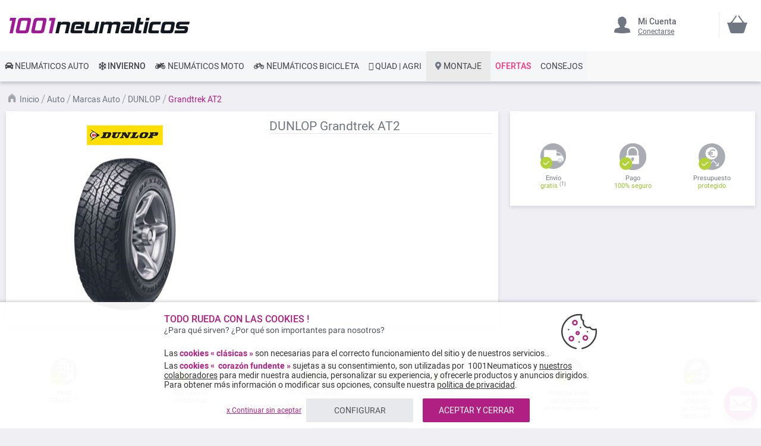

--- FILE ---
content_type: text/html; charset=UTF-8
request_url: https://www.1001neumaticos.com/neumaticos-auto/marcas-neumaticos-auto/dunlop/grandtrek-at2
body_size: 25521
content:
<!doctype html> <html lang="es"> <head><style>
div.slideshow-container > div:nth-child(1){
	display: block;
}
.product.info.detailed .tech-details-wrapper .attribute-icon {
    background: center no-repeat;
}
/* Fix CLS*/
.universe-category.catalog-category-view.page-with-filter .category-cms>p, .universe-category.catalog-category-view.page-with-filter .nav-sections, .universe-category.catalog-category-view.page-with-filter .page-header {    margin-bottom: 0 !important;}
.slider-item img {aspect-ratio: 4/1; width: 100%;}
@media only screen and (min-width: 1024px){
.header.content{min-height: 85px;}  
.page-main {margin-top: 0 !important;}
}
@media only screen and (max-width: 1024px){
.header.content{min-height: 52px;}  
}
@media only screen and (min-width: 767px){
.page-main {max-width: 1440px !important; padding-left: 10px !important; padding-right: 10px !important;}
}
@media only screen and (max-width: 767px){
.page-header {position: fixed;min-width: 100%; z-index: 9; margin-bottom: 0 !important;}
.header.content{min-height: 47.39px}  
.page-main {padding: 0 10px;margin-top: 60px !important;}
}


    @media only screen and (min-width: 361px) {
        .ambanner-slider-container {
            min-height: 93px;
        }
    }

    @media only screen and (min-width: 425px) {
        .ambanner-slider-container {
            min-height: 108px;
        }
    }

    @media only screen and (min-width: 961px) {
        .ambanner-slider-container {
            min-height: 235px;
        }
    }


    @media only screen and (min-width: 1280px) {
       .ambanner-slider-container {
            min-height: 355px;
        }
    }
</style> <meta charset="utf-8"/> <meta name="title" content="DUNLOP Grandtrek AT2      al mejor precio"/> <meta name="description" content="Encuentra tus neumáticos DUNLOP Grandtrek AT2 al mejor precio en 1001Neumáticos ⚡ Envío rápido y gratuito* ⌚ Pago por tarjeta en 3x ⭐ Montaje de neumáticos cerca de ti."/> <meta name="keywords" content=" "/> <meta name="robots" content="INDEX,FOLLOW"/> <meta name="viewport" content="width=device-width, initial-scale=1"/> <meta name="format-detection" content="telephone=no"/> <title>DUNLOP Grandtrek AT2      al mejor precio</title> <link rel="preload" as="style" href="https://www.1001neumaticos.com/static/version1767820546/frontend/MillePneus/default/es_ES/css/styles-m.css" /> <link rel="stylesheet" href="https://www.1001neumaticos.com/static/version1767820546/frontend/MillePneus/default/es_ES/css/styles-m.css" /> <link rel="preload" as="style" href="https://www.1001neumaticos.com/static/version1767820546/frontend/MillePneus/default/es_ES/css/styles-l.css"media="screen and (min-width: 768px)" /> <link rel="stylesheet" href="https://www.1001neumaticos.com/static/version1767820546/frontend/MillePneus/default/es_ES/css/styles-l.css"media="screen and (min-width: 768px)" /> <link  rel="stylesheet" type="text/css"  media="all" href="https://www.1001neumaticos.com/static/version1767820546/frontend/MillePneus/default/es_ES/mage/calendar.css" /> <link  rel="stylesheet" type="text/css"  media="all" href="https://www.1001neumaticos.com/static/version1767820546/frontend/MillePneus/default/es_ES/Amasty_Cart/css/vendor/owl.carousel.min.css" /> <link  rel="stylesheet" type="text/css"  media="all" href="https://www.1001neumaticos.com/static/version1767820546/frontend/MillePneus/default/es_ES/Amasty_Finder/css/chosen.min.css" /> <link  rel="stylesheet" type="text/css"  media="all" href="https://www.1001neumaticos.com/static/version1767820546/frontend/MillePneus/default/es_ES/Amasty_Base/vendor/slick/amslick.min.css" /> <link  rel="stylesheet" type="text/css"  media="all" href="https://www.1001neumaticos.com/static/version1767820546/frontend/MillePneus/default/es_ES/Magezon_Core/css/styles.css" /> <link  rel="stylesheet" type="text/css"  media="all" href="https://www.1001neumaticos.com/static/version1767820546/frontend/MillePneus/default/es_ES/Magezon_Core/css/owlcarousel/owl.carousel.min.css" /> <link  rel="stylesheet" type="text/css"  media="all" href="https://www.1001neumaticos.com/static/version1767820546/frontend/MillePneus/default/es_ES/Magezon_Core/css/animate.css" /> <link  rel="stylesheet" type="text/css"  media="all" href="https://www.1001neumaticos.com/static/version1767820546/frontend/MillePneus/default/es_ES/Magezon_Core/css/fontawesome5.css" /> <link  rel="stylesheet" type="text/css"  media="all" href="https://www.1001neumaticos.com/static/version1767820546/frontend/MillePneus/default/es_ES/Magezon_Core/css/mgz_font.css" /> <link  rel="stylesheet" type="text/css"  media="all" href="https://www.1001neumaticos.com/static/version1767820546/frontend/MillePneus/default/es_ES/Magezon_Core/css/mgz_bootstrap.css" /> <link  rel="stylesheet" type="text/css"  media="all" href="https://www.1001neumaticos.com/static/version1767820546/frontend/MillePneus/default/es_ES/Magezon_Builder/css/openiconic.min.css" /> <link  rel="stylesheet" type="text/css"  media="all" href="https://www.1001neumaticos.com/static/version1767820546/frontend/MillePneus/default/es_ES/Magezon_Builder/css/styles.css" /> <link  rel="stylesheet" type="text/css"  media="all" href="https://www.1001neumaticos.com/static/version1767820546/frontend/MillePneus/default/es_ES/Magezon_Builder/css/common.css" /> <link  rel="stylesheet" type="text/css"  media="all" href="https://www.1001neumaticos.com/static/version1767820546/frontend/MillePneus/default/es_ES/Magezon_NinjaMenus/css/styles.css" /> <link  rel="stylesheet" type="text/css"  media="all" href="https://www.1001neumaticos.com/static/version1767820546/frontend/MillePneus/default/es_ES/Webkul_MultiWishlist/css/guestsync.css" /> <link  rel="stylesheet" type="text/css"  media="all" href="https://www.1001neumaticos.com/static/version1767820546/frontend/MillePneus/default/es_ES/Smile_Map/leaflet/leaflet.css" /> <link  rel="stylesheet" type="text/css"  media="all" href="https://www.1001neumaticos.com/static/version1767820546/frontend/MillePneus/default/es_ES/Smile_Map/leaflet/plugins/markercluster/MarkerCluster.css" /> <link  rel="stylesheet" type="text/css"  media="all" href="https://www.1001neumaticos.com/static/version1767820546/frontend/MillePneus/default/es_ES/Smile_Map/leaflet/plugins/markercluster/MarkerCluster.Default.css" /> <link  rel="stylesheet" type="text/css"  media="all" href="https://www.1001neumaticos.com/static/version1767820546/frontend/MillePneus/default/es_ES/Webkul_MultiWishlist/css/multiwishlist.css" /> <link  rel="stylesheet" type="text/css"  media="all" href="https://www.1001neumaticos.com/static/version1767820546/frontend/MillePneus/default/es_ES/Netreviews_Avisverifies/css/netreviews.css" /> <!--[if IE 11]> <![endif]--> <link  href="https://www.1001neumaticos.com/static/version1767820546/frontend/MillePneus/default/es_ES/fonts/opensans/light/opensans-300.woff2" /> <link  href="https://www.1001neumaticos.com/static/version1767820546/frontend/MillePneus/default/es_ES/fonts/opensans/regular/opensans-400.woff2" /> <link  href="https://www.1001neumaticos.com/static/version1767820546/frontend/MillePneus/default/es_ES/fonts/opensans/semibold/opensans-600.woff2" /> <link  href="https://www.1001neumaticos.com/static/version1767820546/frontend/MillePneus/default/es_ES/fonts/opensans/bold/opensans-700.woff2" /> <link  href="https://www.1001neumaticos.com/static/version1767820546/frontend/MillePneus/default/es_ES/fonts/Luma-Icons.woff2" /> <link  rel="canonical" href="https://www.1001neumaticos.com/neumaticos-auto/marcas-neumaticos-auto/dunlop/grandtrek-at2" /> <link  rel="alternate" hreflang="fr-FR" href="https://www.1001pneus.fr/pneus-auto/marques-pneus-auto/dunlop/grandtrek-at2" /> <link  rel="alternate" hreflang="fr-BE" href="https://www.1001pneus.be/pneus-auto/marques-pneus-auto/dunlop/grandtrek-at2" /> <link  rel="alternate" hreflang="es-ES" href="https://www.1001neumaticos.com/neumaticos-auto/marcas-neumaticos-auto/dunlop/grandtrek-at2" /> <link  rel="alternate" hreflang="it-IT" href="https://www.1001pneumatici.it/pneumatici-auto/marche-pneumatici-auto/dunlop/grandtrek-at2" /> <link  rel="alternate" hreflang="de-DE" href="https://www.1001reifen.de/autoreifen/marken-autoreifen/dunlop/grandtrek-at2" /> <link  rel="alternate" hreflang="fr-LU" href="https://www.1001pneus.lu/pneus-auto/marques-pneus-auto/dunlop/grandtrek-at2" /> <link  rel="icon" type="image/x-icon" href="https://www.1001neumaticos.com/media/favicon/stores/7/favicon.png" /> <link  rel="shortcut icon" type="image/x-icon" href="https://www.1001neumaticos.com/media/favicon/stores/7/favicon.png" /> <meta name="google-site-verification" content="U5-JtyjFcLayJqTHfnXcFDrmGzauo53VuHAm6D_JrfQ" />        <style type="text/css">
	.product-item-info a.tocompare {
	    display: none !important;
	}
    .product-item-info .tocompare {
        display: none !important;
    }
</style> <style type="text/css">
        /* Force display none if config is disable for loader */
        .universe-category .loading-mask,
        .page-with-filter .loading-mask,
        .catalog-product-view .loading-mask,
        .account .loading-mask,
        .cms-page-view .loading-mask,
        .customer-account-login .loading-mask,
        .customer-account-create .loading-mask{
            display: none !important;
        }.product-info-main
</style> <style>
	@media (min-width: 1260px) {
		.magezon-builder .mgz-container {width: 1260px;}
	}
</style> <meta property="og:type" content="product.group"/> <meta property="og:title" content="DUNLOP&#x20;Grandtrek&#x20;AT2&#x20;&#x20;&#x20;&#x20;&#x20;&#x20;al&#x20;mejor&#x20;precio"/> <meta property="og:description" content="Encuentra&#x20;tus&#x20;neum&#xE1;ticos&#x20;DUNLOP&#x20;Grandtrek&#x20;AT2&#x20;al&#x20;mejor&#x20;precio&#x20;en&#x20;1001Neum&#xE1;ticos&#x20;&#x26A1;&#x20;Env&#xED;o&#x20;r&#xE1;pido&#x20;y&#x20;gratuito&#x2A;&#x20;&#x231A;&#x20;Pago&#x20;por&#x20;tarjeta&#x20;en&#x20;3x&#x20;&#x2B50;&#x20;Montaje&#x20;de&#x20;neum&#xE1;ticos&#x20;cerca&#x20;de&#x20;ti."/> <meta property="og:url" content="https://www.1001neumaticos.com/neumaticos-auto/marcas-neumaticos-auto/dunlop/grandtrek-at2"/> <meta property="og:image" content="https://www.1001neumaticos.com/media/catalog/category/DUNLOP_GRANDTREK_AT2.jpg"/> <meta property="og:site_name" content="1001Neumaticos"/> <meta property="og:image" content="https://www.1001neumaticos.com/media/catalog/category/DUNLOP_GRANDTREK_AT2.jpg"/> <meta property="og:image:width" content="200"/> <meta property="og:image:height" content="269"/> <style>
        #confirmBox,
    .am-related-title > .am-title {
        background-color: #FFFFFF;
    }
    
        #confirmBox a,
    #confirmBox a:hover,
    #confirmBox a:active,
    #confirmBox .amrelated-confirm-header {
        color: #717782;
    }
    
        .amcart-confirm-buttons .button {
        color: #FFFFFF;
    }
    
        .amcart-confirm-buttons .am-btn-left {
        background-color: #E8E9EC;
    }
    
        .amcart-confirm-buttons .am-btn-right {
        background-color: #B02083;
    }
    
        .amcart-confirm-buttons,
    .amcart-confirm-buttons .checkout,
    .amcart-confirm-buttons .checkout:hover,
    .amcart-confirm-buttons .checkout:active,
    .amcart-message-box,
    .am-related-box,
    #am-a-count,
    #am-a-count:visited,
    .am-related-title > .am-title {
        color: #4F535B;
    }
</style> <style>.gj90kex > div[data-item="gj90kex"]{border-top:1px solid #DDD}.gj90kex>div[data-item="gj90kex"]{padding:0 !important;font-size:14px;font-weight:400!important}.gj90kex>div[data-item="gj90kex"]{color:#4f535b !important}.gj90kex:hover>div[data-item="gj90kex"]{color:#4f535b !important}.ninjamenus-mobile .gj90kex > .item-submenu{padding:10px}.gj90kex >div[data-item="gj90kex"] .item-icon{color:#8fb8e3}.g9oo6l8>div[data-item="g9oo6l8"]{padding:0 !important;font-size:14px;font-weight:400!important}.g9oo6l8>div[data-item="g9oo6l8"]{color:#4f535b !important}.g9oo6l8:hover>div[data-item="g9oo6l8"]{color:#4f535b !important}.g9oo6l8 >div[data-item="g9oo6l8"] .item-icon{color:#419fa0}.qbmfdwk>div[data-item="qbmfdwk"]{padding:0 !important;font-size:14px;font-weight:400!important}.qbmfdwk:hover>div[data-item="qbmfdwk"]{color:#4f535b !important}.qbmfdwk >div[data-item="qbmfdwk"] .item-icon{color:#ecb727}.xcfp9ff > div[data-item="xcfp9ff"]{font-weight:500}.xcfp9ff>div[data-item="xcfp9ff"]{padding:0 !important;font-weight:400!important}.xcfp9ff>div[data-item="xcfp9ff"]{color:#000000 !important}.xcfp9ff:hover>div[data-item="xcfp9ff"]{color:#4f535b !important}.r5galw1 > div[data-item="r5galw1"]{font-weight:500}.r5galw1>div[data-item="r5galw1"]{padding:0 !important;font-weight:400!important}.r5galw1>div[data-item="r5galw1"]{color:#000000 !important}.r5galw1:hover>div[data-item="r5galw1"]{color:#4f535b !important}.va6mlq8 > div[data-item="va6mlq8"]{margin-top:10px}.va6mlq8>div[data-item="va6mlq8"]{padding:0 !important;font-size:14px;font-weight:400!important}.va6mlq8>div[data-item="va6mlq8"]{color:#000000 !important}.va6mlq8:hover>div[data-item="va6mlq8"]{color:#4f535b !important}.b83qsei-s{text-align:left;padding-left:20px !important}@media (max-width:1199px){.b83qsei-s{text-align:left}}@media (max-width:991px){.b83qsei-s{text-align:left;padding-left:10px !important}}@media (max-width:767px){.b83qsei-s{text-align:left;padding-left:10px !important}}@media (max-width:575px){.b83qsei-s{text-align:left;padding-top:10px !important;padding-bottom:0 !important;padding-left:10px !important;margin-top:0 !important;margin-bottom:0 !important}}.db2qw2v > div[data-item="db2qw2v"]{border-top:1px solid #DDD;max-height:1px;height:1px}.db2qw2v>div[data-item="db2qw2v"]{padding:0 !important}.db2qw2v:hover>div[data-item="db2qw2v"]{color:#b02083 !important}.vgw8kqb>div[data-item="vgw8kqb"]{padding:0 !important}.vgw8kqb:hover>div[data-item="vgw8kqb"]{color:#b02083 !important}.wx51xh8>div[data-item="wx51xh8"]{padding:0 !important}.wx51xh8:hover>div[data-item="wx51xh8"]{color:#4f535b !important}.wx51xh8 >div[data-item="wx51xh8"] .item-icon{color:#ffbb30}.he7cxp1>div[data-item="he7cxp1"]{padding:0 !important}.he7cxp1:hover>div[data-item="he7cxp1"]{color:#4f535b !important}.nqunsfh>div[data-item="nqunsfh"]{padding:0 !important}.nqunsfh>div[data-item="nqunsfh"]{color:#4f535b !important}.nqunsfh:hover>div[data-item="nqunsfh"]{color:#4f535b !important}.qbamfmw>div[data-item="qbamfmw"]{padding:0 !important}.qbamfmw>div[data-item="qbamfmw"]{color:#4f535b !important}.qbamfmw:hover>div[data-item="qbamfmw"]{color:#4f535b !important}.u2r6fov>div[data-item="u2r6fov"]{padding:0 !important}.u2r6fov:hover>div[data-item="u2r6fov"]{color:#4f535b !important}.q96s9ik>div[data-item="q96s9ik"]{padding:0 !important}.q96s9ik>div[data-item="q96s9ik"]{color:#4f535b !important}.q96s9ik:hover>div[data-item="q96s9ik"]{color:#4f535b !important}.d9btn85-s{text-align:left}@media (max-width:1199px){.d9btn85-s{text-align:left}}@media (max-width:991px){.d9btn85-s{text-align:left;padding-left:10px !important}}@media (max-width:767px){.d9btn85-s{text-align:left;padding-left:10px !important}}@media (max-width:575px){.d9btn85-s{text-align:left;padding-top:10px !important;padding-bottom:0 !important;padding-left:10px !important;margin-top:0 !important;margin-bottom:0 !important}}.hdlrvjw > div[data-item="hdlrvjw"]{border-top:1px solid #DDD}.hdlrvjw>div[data-item="hdlrvjw"]{padding:0 !important}.hdlrvjw>div[data-item="hdlrvjw"]{color:#4f535b !important}.hdlrvjw:hover>div[data-item="hdlrvjw"]{color:#4f535b !important}.yis98hq>div[data-item="yis98hq"]{padding:0 !important}.yis98hq>div[data-item="yis98hq"]{color:#4f535b !important}.yis98hq:hover>div[data-item="yis98hq"]{color:#4f535b !important}.cvd24o7>div[data-item="cvd24o7"]{padding:0 !important;font-weight:400!important}.cvd24o7>div[data-item="cvd24o7"]{color:#000000 !important}.cvd24o7:hover>div[data-item="cvd24o7"]{color:#4f535b !important}.utbl49j-s{text-align:left}@media (max-width:1199px){.utbl49j-s{text-align:left}}@media (max-width:991px){.utbl49j-s{text-align:left;padding-left:10px !important}}@media (max-width:767px){.utbl49j-s{text-align:left;padding-left:10px !important}}@media (max-width:575px){.utbl49j-s{text-align:left;padding-top:10px !important;padding-bottom:0 !important;padding-left:10px !important;margin-top:0 !important;margin-bottom:0 !important}}.x24yphr > div[data-item="x24yphr"]{border-top:1px solid #DDD}.x24yphr>div[data-item="x24yphr"]{padding:0 !important}.x24yphr>div[data-item="x24yphr"]{color:#4f535b !important}.x24yphr:hover>div[data-item="x24yphr"]{color:#4f535b !important}.gac5dy5>div[data-item="gac5dy5"]{padding:0 !important}.gac5dy5>div[data-item="gac5dy5"]{color:#4f535b !important}.gac5dy5:hover>div[data-item="gac5dy5"]{color:#4f535b !important}.b4du3k8>div[data-item="b4du3k8"]{padding:0 !important}.b4du3k8>div[data-item="b4du3k8"]{color:#4f535b !important}.b4du3k8:hover>div[data-item="b4du3k8"]{color:#4f535b !important}.ft47ihh>div[data-item="ft47ihh"]{padding:0 !important;font-weight:400!important}.ft47ihh>div[data-item="ft47ihh"]{color:#000000 !important}.ft47ihh:hover>div[data-item="ft47ihh"]{color:#4f535b !important}.qis14pn-s{text-align:left}@media (max-width:1199px){.qis14pn-s{text-align:left}}@media (max-width:991px){.qis14pn-s{text-align:left;padding-left:10px !important}}@media (max-width:767px){.qis14pn-s{text-align:left;padding-left:10px !important}}@media (max-width:575px){.qis14pn-s{text-align:left;padding-top:10px !important;padding-bottom:0 !important;padding-left:10px !important;margin-top:0 !important;margin-bottom:0 !important}}.leb2xc9-s{text-align:left}@media (max-width:1199px){.leb2xc9-s{text-align:left}}@media (max-width:991px){.leb2xc9-s{text-align:left}}@media (max-width:767px){.leb2xc9-s{text-align:left}}@media (max-width:575px){.leb2xc9-s{text-align:left;border-color:#d6d6d6 !important;border-bottom-width:1px !important;border-bottom-style:solid}}.jy61qya-s{text-align:left;padding:0!important;border-color:#b02083 !important;border-top-width:5px !important;border-top-style:solid}@media (max-width:1199px){.jy61qya-s{text-align:left}}@media (max-width:991px){.jy61qya-s{text-align:left}}@media (max-width:767px){.jy61qya-s{text-align:left}}@media (max-width:575px){.jy61qya-s{text-align:left;padding-left:0 !important}}.jy61qya > .item-submenu{width:100% !important}.jy61qya>.anchor{padding:0 8px !important;font-size:14px;font-weight:400!important}.jy61qya>.anchor{color:#40444a !important}.jy61qya:hover>.anchor{color:#ffffff !important;background:#b02083 !important}.jy61qya.active>.anchor{color:#ffffff !important;background:#b02083 !important}.ninjamenus-mobile .jy61qya > .item-submenu{padding:0 10px}.dvjko0w-s{padding-top:5px !important;padding-left:0 !important}.uid403m-s{padding-top:5px !important;padding-left:0 !important}.barg9a0-s{text-align:left;padding-left:20px !important}@media (max-width:1199px){.barg9a0-s{text-align:left}}@media (max-width:991px){.barg9a0-s{text-align:left;padding-top:10px !important;padding-bottom:10px !important;padding-left:10px !important}}@media (max-width:767px){.barg9a0-s{text-align:left;padding-top:10px !important;padding-bottom:10px !important;padding-left:10px !important}}@media (max-width:575px){.barg9a0-s{text-align:left;padding-top:10px !important;padding-bottom:10px !important;padding-left:10px !important;margin-top:0 !important;margin-bottom:0 !important}}.b5yut49-s{padding-top:5px !important;padding-left:0 !important}.ln0jhpd-s{padding-top:5px !important;padding-left:0 !important}.vggfb83-s{padding-top:5px !important;padding-left:0 !important}.uaif2i2-s{padding-top:5px !important;padding-left:0 !important}.ows5ia4-s{padding-top:5px !important;padding-left:0 !important;margin-bottom:10px !important}.yujbcb0-s{text-align:left}@media (max-width:1199px){.yujbcb0-s{text-align:left}}@media (max-width:991px){.yujbcb0-s{text-align:left;padding-left:10px !important}}@media (max-width:767px){.yujbcb0-s{text-align:left;padding-left:10px !important}}@media (max-width:575px){.yujbcb0-s{text-align:left;padding-top:10px !important;padding-bottom:0 !important;padding-left:10px !important;margin-top:0 !important;margin-bottom:0 !important}}.fhjhrcf-s{padding-top:5px !important;padding-left:0 !important}.xd2q2cj-s{padding-top:5px !important;padding-left:0 !important}.asllxao-s{padding-top:5px !important;padding-left:0 !important}.yrkh1rr-s{padding-top:5px !important;padding-left:0 !important}.ousrpdy-s{text-align:left}@media (max-width:1199px){.ousrpdy-s{text-align:left}}@media (max-width:991px){.ousrpdy-s{text-align:left;padding-top:10px !important;padding-bottom:10px !important;padding-left:10px !important}}@media (max-width:767px){.ousrpdy-s{text-align:left;padding-top:10px !important;padding-bottom:10px !important;padding-left:10px !important}}@media (max-width:575px){.ousrpdy-s{text-align:left;padding-top:10px !important;padding-bottom:10px !important;padding-left:10px !important;margin-top:0 !important;margin-bottom:0 !important}}.db0xg5j-s{padding-top:5px !important;padding-left:0 !important}.etdh6d9-s{padding-top:5px !important;padding-left:0 !important}.cailkd1-s{padding-top:5px !important;padding-left:0 !important;margin-bottom:5px !important}.yscqbt2-s{text-align:left}@media (max-width:1199px){.yscqbt2-s{text-align:left}}@media (max-width:991px){.yscqbt2-s{text-align:left;padding-left:10px !important}}@media (max-width:767px){.yscqbt2-s{text-align:left;padding-left:10px !important}}@media (max-width:575px){.yscqbt2-s{text-align:left;padding-top:10px !important;padding-bottom:0 !important;padding-left:10px !important;margin-top:0 !important;margin-bottom:0 !important}}.x3aqksc-s{text-align:left}@media (max-width:1199px){.x3aqksc-s{text-align:left}}@media (max-width:991px){.x3aqksc-s{text-align:left}}@media (max-width:767px){.x3aqksc-s{text-align:left}}@media (max-width:575px){.x3aqksc-s{text-align:left;border-color:#d6d6d6 !important;border-bottom-width:1px !important;border-bottom-style:solid}}.t5i826w-s{text-align:left;padding:0!important;border-color:#54b4e7 !important;border-top-width:5px !important;border-top-style:solid}@media (max-width:1199px){.t5i826w-s{text-align:left}}@media (max-width:991px){.t5i826w-s{text-align:left}}@media (max-width:767px){.t5i826w-s{text-align:left}}@media (max-width:575px){.t5i826w-s{text-align:left;padding-left:0 !important}}.t5i826w > .item-submenu{width:100% !important}.t5i826w>.anchor{padding:0 8px !important;font-size:14px;font-weight:500!important}.t5i826w>.anchor{color:#40444a !important}.t5i826w:hover>.anchor{color:#ffffff !important;background:#54b4e7 !important}.t5i826w.active>.anchor{color:#ffffff !important;background:#54b4e7 !important}.ninjamenus-mobile .t5i826w > .item-submenu{padding:0 10px}.da8er7w > div[data-item="da8er7w"]{border-top:1px solid #DDD}.da8er7w>div[data-item="da8er7w"]{padding:0 !important}.da8er7w>div[data-item="da8er7w"]{color:#4f535b !important}.da8er7w:hover>div[data-item="da8er7w"]{color:#4f535b !important}.saq6pkc>div[data-item="saq6pkc"]{padding:0 !important}.saq6pkc>div[data-item="saq6pkc"]{color:#4f535b !important}.saq6pkc:hover>div[data-item="saq6pkc"]{color:#4f535b !important}.oawjvu4>div[data-item="oawjvu4"]{padding:0 !important}.oawjvu4>div[data-item="oawjvu4"]{color:#4f535b !important}.oawjvu4:hover>div[data-item="oawjvu4"]{color:#4f535b !important}.tld6slm>div[data-item="tld6slm"]{padding:0 !important}.tld6slm>div[data-item="tld6slm"]{color:#4f535b !important}.tld6slm:hover>div[data-item="tld6slm"]{color:#4f535b !important}.ggobf6a>div[data-item="ggobf6a"]{padding:0 !important}.ggobf6a>div[data-item="ggobf6a"]{color:#4f535b !important}.ggobf6a:hover>div[data-item="ggobf6a"]{color:#4f535b !important}.n9ekfgt>div[data-item="n9ekfgt"]{padding:0 !important}.n9ekfgt>div[data-item="n9ekfgt"]{color:#4f535b !important}.n9ekfgt:hover>div[data-item="n9ekfgt"]{color:#4f535b !important}.db6jfdv>div[data-item="db6jfdv"]{padding:0 !important}.db6jfdv>div[data-item="db6jfdv"]{color:#4f535b !important}.db6jfdv:hover>div[data-item="db6jfdv"]{color:#4f535b !important}.hqvrf5r>div[data-item="hqvrf5r"]{padding:0 !important;font-size:14px;font-weight:400!important}.hqvrf5r>div[data-item="hqvrf5r"]{color:#000000 !important}.ninjamenus-mobile .hqvrf5r > .item-submenu{padding:10px}.hqvrf5r >div[data-item="hqvrf5r"] .item-icon{color:#000000}.aajbopk-s{text-align:left;padding-left:20px !important}@media (max-width:1199px){.aajbopk-s{text-align:left;padding-left:10px !important}}@media (max-width:991px){.aajbopk-s{text-align:left;padding-left:10px !important}}@media (max-width:767px){.aajbopk-s{text-align:left;padding-left:10px !important}}@media (max-width:575px){.aajbopk-s{text-align:left;padding-top:10px !important;padding-bottom:0 !important;padding-left:10px !important;margin-top:0 !important;margin-bottom:0 !important}}.ch93vfb > div[data-item="ch93vfb"]{border-top:1px solid #DDD}.ch93vfb>div[data-item="ch93vfb"]{padding:0 !important}.ch93vfb>div[data-item="ch93vfb"]{color:#4f535b !important}.ch93vfb:hover>div[data-item="ch93vfb"]{color:#4f535b !important}.tsv4tot>div[data-item="tsv4tot"]{padding:0 !important}.tsv4tot>div[data-item="tsv4tot"]{color:#4f535b !important}.tsv4tot:hover>div[data-item="tsv4tot"]{color:#4f535b !important}.o83dods>div[data-item="o83dods"]{padding:0 !important}.o83dods>div[data-item="o83dods"]{color:#4f535b !important}.o83dods:hover>div[data-item="o83dods"]{color:#4f535b !important}.lcry85w>div[data-item="lcry85w"]{padding:0 !important}.lcry85w>div[data-item="lcry85w"]{color:#4f535b !important}.lcry85w:hover>div[data-item="lcry85w"]{color:#4f535b !important}.s4uq5g4>div[data-item="s4uq5g4"]{padding:0 !important}.s4uq5g4>div[data-item="s4uq5g4"]{color:#4f535b !important}.s4uq5g4:hover>div[data-item="s4uq5g4"]{color:#4f535b !important}.re8xuyf>div[data-item="re8xuyf"]{padding:0 !important}.re8xuyf>div[data-item="re8xuyf"]{color:#4f535b !important}.re8xuyf:hover>div[data-item="re8xuyf"]{color:#4f535b !important}.b6st383>div[data-item="b6st383"]{padding:0 !important;font-weight:400!important}.b6st383:hover>div[data-item="b6st383"]{color:#b02083 !important}.hyu0pa7-s{text-align:left}@media (max-width:1199px){.hyu0pa7-s{text-align:left}}@media (max-width:991px){.hyu0pa7-s{text-align:left;padding-left:10px !important}}@media (max-width:767px){.hyu0pa7-s{text-align:left;padding-left:10px !important}}@media (max-width:575px){.hyu0pa7-s{text-align:left;padding-top:10px !important;padding-bottom:0 !important;padding-left:10px !important;margin-top:0 !important;margin-bottom:0 !important}}.csjsifv>div[data-item="csjsifv"]{padding:0 !important;font-weight:400!important}.csjsifv:hover>div[data-item="csjsifv"]{color:#b02083 !important}.q193hw4-s{text-align:left}@media (max-width:1199px){.q193hw4-s{text-align:left}}@media (max-width:991px){.q193hw4-s{text-align:left;padding-left:10px !important}}@media (max-width:767px){.q193hw4-s{text-align:left;padding-left:10px !important}}@media (max-width:575px){.q193hw4-s{text-align:left;padding-top:10px !important;padding-bottom:0 !important;padding-left:10px !important;margin-top:0 !important;margin-bottom:0 !important}}.s32tpds > div[data-item="s32tpds"]{border-top:1px solid #DDD}.s32tpds>div[data-item="s32tpds"]{padding:0 !important}.s32tpds>div[data-item="s32tpds"]{color:#4f535b !important}.s32tpds:hover>div[data-item="s32tpds"]{color:#4f535b !important}.arjx6qv > div[data-item="arjx6qv"]{}.arjx6qv>div[data-item="arjx6qv"]{padding:0 !important}.arjx6qv>div[data-item="arjx6qv"]{color:#4f535b !important}.arjx6qv:hover>div[data-item="arjx6qv"]{color:#4f535b !important}.aq2oghb>div[data-item="aq2oghb"]{padding:0 !important;font-size:14px;font-weight:400!important}.aq2oghb>div[data-item="aq2oghb"]{color:#000000 !important}.wlfk58s-s{text-align:left}@media (max-width:1199px){.wlfk58s-s{text-align:left}}@media (max-width:991px){.wlfk58s-s{text-align:left;padding-left:10px !important}}@media (max-width:767px){.wlfk58s-s{text-align:left;padding-left:10px !important}}@media (max-width:575px){.wlfk58s-s{text-align:left;padding-left:10px !important;margin-top:0 !important;margin-bottom:0 !important}}.ve80wpn-s{text-align:left}@media (max-width:1199px){.ve80wpn-s{text-align:left}}@media (max-width:991px){.ve80wpn-s{text-align:left}}@media (max-width:767px){.ve80wpn-s{text-align:left}}@media (max-width:575px){.ve80wpn-s{text-align:left;border-color:#d6d6d6 !important;border-bottom-width:1px !important;border-bottom-style:solid}}.tb8tecp-s{text-align:left;padding:0!important;border-color:#e7151b !important;border-top-width:5px !important;border-top-style:solid}@media (max-width:1199px){.tb8tecp-s{text-align:left}}@media (max-width:991px){.tb8tecp-s{text-align:left}}@media (max-width:767px){.tb8tecp-s{text-align:left}}@media (max-width:575px){.tb8tecp-s{text-align:left;padding-left:0 !important}}.tb8tecp > .item-submenu{width:100% !important}.tb8tecp>.anchor{padding:0 8px !important;font-size:14px;font-weight:400!important}.tb8tecp>.anchor{color:#40444a !important}.tb8tecp:hover>.anchor{color:#ffffff !important;background:#e7151b !important}.tb8tecp.active>.anchor{color:#ffffff !important;background:#b02083 !important}.ninjamenus-mobile .tb8tecp > .item-submenu{padding:0 10px}.armx846 > div[data-item="armx846"]{border-top:1px solid #DDD}.armx846>div[data-item="armx846"]{padding:0 !important}.armx846>div[data-item="armx846"]{color:#4f535b !important}.armx846:hover>div[data-item="armx846"]{color:#4f535b !important}.souug3e>div[data-item="souug3e"]{padding:0 !important}.souug3e>div[data-item="souug3e"]{color:#4f535b !important}.souug3e:hover>div[data-item="souug3e"]{color:#4f535b !important}.jwbaavf>div[data-item="jwbaavf"]{padding:0 !important}.jwbaavf>div[data-item="jwbaavf"]{color:#4f535b !important}.jwbaavf:hover>div[data-item="jwbaavf"]{color:#4f535b !important}.suhi2bu>div[data-item="suhi2bu"]{padding:0 !important}.suhi2bu>div[data-item="suhi2bu"]{color:#4f535b !important}.suhi2bu:hover>div[data-item="suhi2bu"]{color:#4f535b !important}.kvm6pyk>div[data-item="kvm6pyk"]{padding:0 !important}.kvm6pyk>div[data-item="kvm6pyk"]{color:#4f535b !important}.kvm6pyk:hover>div[data-item="kvm6pyk"]{color:#4f535b !important}.ynxoo0e>div[data-item="ynxoo0e"]{padding:0 !important}.ynxoo0e>div[data-item="ynxoo0e"]{color:#4f535b !important}.ynxoo0e:hover>div[data-item="ynxoo0e"]{color:#4f535b !important}.l4etvwq>div[data-item="l4etvwq"]{padding:0 !important}.l4etvwq>div[data-item="l4etvwq"]{color:#4f535b !important}.l4etvwq:hover>div[data-item="l4etvwq"]{color:#4f535b !important}.ryha099>div[data-item="ryha099"]{padding:0 !important;font-size:14px;font-weight:400!important}.ryha099>div[data-item="ryha099"]{color:#000000 !important}.ryha099:hover>div[data-item="ryha099"]{color:#000000 !important}.okwk9yv-s{text-align:left;padding-left:20px !important}@media (max-width:1199px){.okwk9yv-s{text-align:left;padding-left:10px !important}}@media (max-width:991px){.okwk9yv-s{text-align:left;padding-left:10px !important}}@media (max-width:767px){.okwk9yv-s{text-align:left;padding-left:10px !important}}@media (max-width:575px){.okwk9yv-s{text-align:left;padding-top:10px !important;padding-bottom:0 !important;padding-left:10px !important;margin-top:0 !important;margin-bottom:0 !important}}.uvqg7ul > div[data-item="uvqg7ul"]{border-top:1px solid #DDD}.uvqg7ul>div[data-item="uvqg7ul"]{padding:0 !important}.uvqg7ul>div[data-item="uvqg7ul"]{color:#4f535b !important}.uvqg7ul:hover>div[data-item="uvqg7ul"]{color:#4f535b !important}.t6c7tes > div[data-item="t6c7tes"]{}.t6c7tes>div[data-item="t6c7tes"]{padding:0 !important}.t6c7tes>div[data-item="t6c7tes"]{color:#4f535b !important}.t6c7tes:hover>div[data-item="t6c7tes"]{color:#4f535b !important}.beqgpfs > div[data-item="beqgpfs"]{}.beqgpfs>div[data-item="beqgpfs"]{padding:0 !important}.beqgpfs>div[data-item="beqgpfs"]{color:#4f535b !important}.beqgpfs:hover>div[data-item="beqgpfs"]{color:#4f535b !important}.t4vnn23 > div[data-item="t4vnn23"]{}.t4vnn23>div[data-item="t4vnn23"]{padding:0 !important}.t4vnn23>div[data-item="t4vnn23"]{color:#4f535b !important}.t4vnn23:hover>div[data-item="t4vnn23"]{color:#4f535b !important}.wb2haod > div[data-item="wb2haod"]{}.wb2haod>div[data-item="wb2haod"]{padding:0 !important}.wb2haod>div[data-item="wb2haod"]{color:#4f535b !important}.wb2haod:hover>div[data-item="wb2haod"]{color:#4f535b !important}.gtbgach > div[data-item="gtbgach"]{}.gtbgach>div[data-item="gtbgach"]{padding:0 !important}.gtbgach>div[data-item="gtbgach"]{color:#4f535b !important}.gtbgach:hover>div[data-item="gtbgach"]{color:#4f535b !important}.qgdrnhs > div[data-item="qgdrnhs"]{}.qgdrnhs>div[data-item="qgdrnhs"]{padding:0 !important}.qgdrnhs>div[data-item="qgdrnhs"]{color:#4f535b !important}.qgdrnhs:hover>div[data-item="qgdrnhs"]{color:#4f535b !important}.ku24rn6 > div[data-item="ku24rn6"]{}.ku24rn6>div[data-item="ku24rn6"]{padding:0 !important}.ku24rn6>div[data-item="ku24rn6"]{color:#4f535b !important}.ku24rn6:hover>div[data-item="ku24rn6"]{color:#4f535b !important}.c7ihc5y-s{text-align:left}@media (max-width:1199px){.c7ihc5y-s{text-align:left}}@media (max-width:991px){.c7ihc5y-s{text-align:left;padding-left:10px !important}}@media (max-width:767px){.c7ihc5y-s{text-align:left;padding-left:10px !important}}@media (max-width:575px){.c7ihc5y-s{text-align:left;padding-left:10px !important;margin-top:0 !important;margin-bottom:0 !important}}.e6hpjo1 > div[data-item="e6hpjo1"]{border-top:1px solid #DDD}.e6hpjo1>div[data-item="e6hpjo1"]{padding:0 !important}.e6hpjo1>div[data-item="e6hpjo1"]{color:#4f535b !important}.e6hpjo1:hover>div[data-item="e6hpjo1"]{color:#4f535b !important}.gk2tth9>div[data-item="gk2tth9"]{padding:0 !important;font-size:14px;font-weight:400!important}.gk2tth9>div[data-item="gk2tth9"]{color:#000000 !important}.gk2tth9:hover>div[data-item="gk2tth9"]{color:#4f535b !important}.q7xkilm-s{text-align:left}@media (max-width:1199px){.q7xkilm-s{text-align:left}}@media (max-width:991px){.q7xkilm-s{text-align:left;padding-left:10px !important}}@media (max-width:767px){.q7xkilm-s{text-align:left;padding-left:10px !important}}@media (max-width:575px){.q7xkilm-s{text-align:left;padding-left:10px !important;margin-top:0 !important;margin-bottom:0 !important}}.mb18hqx-s{text-align:left}@media (max-width:1199px){.mb18hqx-s{text-align:left}}@media (max-width:991px){.mb18hqx-s{text-align:left}}@media (max-width:767px){.mb18hqx-s{text-align:left}}@media (max-width:575px){.mb18hqx-s{text-align:left;border-color:#d6d6d6 !important;border-bottom-width:1px !important;border-bottom-style:solid}}.okwk9yv>.mgz-element-inner,.c7ihc5y>.mgz-element-inner,.q7xkilm>.mgz-element-inner{padding:10px}.yu5akb4-s{text-align:left;padding:0!important;border-color:#7fc226 !important;border-top-width:5px !important;border-top-style:solid}@media (max-width:1199px){.yu5akb4-s{text-align:left}}@media (max-width:991px){.yu5akb4-s{text-align:left}}@media (max-width:767px){.yu5akb4-s{text-align:left}}@media (max-width:575px){.yu5akb4-s{text-align:left;padding-left:0 !important}}.yu5akb4 > .item-submenu{width:100% !important}.yu5akb4>.anchor{padding:0 8px !important;font-size:14px;font-weight:400!important}.yu5akb4>.anchor{color:#40444a !important}.yu5akb4:hover>.anchor{color:#ffffff !important;background:#7fc226 !important}.yu5akb4.active>.anchor{color:#ffffff !important;background:#e7151b !important}.ninjamenus-mobile .yu5akb4 > .item-submenu{padding:0 10px}.veqtqup-s{text-align:left}@media (max-width:1199px){.veqtqup-s{text-align:left}}@media (max-width:991px){.veqtqup-s{text-align:left}}@media (max-width:767px){.veqtqup-s{text-align:left}}@media (max-width:575px){.veqtqup-s{text-align:left;padding-left:10px !important}}.veqtqup > div[data-item="veqtqup"]{border-top:1px solid #DDD}.veqtqup>div[data-item="veqtqup"]{padding:0 !important}.veqtqup>div[data-item="veqtqup"]{color:#4f535b !important}.veqtqup:hover>div[data-item="veqtqup"]{color:#4f535b !important}.h0sqvjh-s{text-align:left}@media (max-width:1199px){.h0sqvjh-s{text-align:left}}@media (max-width:991px){.h0sqvjh-s{text-align:left}}@media (max-width:767px){.h0sqvjh-s{text-align:left}}@media (max-width:575px){.h0sqvjh-s{text-align:left;padding-left:10px !important}}.h0sqvjh>div[data-item="h0sqvjh"]{padding:0 !important}.h0sqvjh>div[data-item="h0sqvjh"]{color:#4f535b !important}.h0sqvjh:hover>div[data-item="h0sqvjh"]{color:#4f535b !important}.lv94nux-s{text-align:left;padding-left:10px !important}@media (max-width:1199px){.lv94nux-s{text-align:left}}@media (max-width:991px){.lv94nux-s{text-align:left}}@media (max-width:767px){.lv94nux-s{text-align:left}}@media (max-width:575px){.lv94nux-s{text-align:left}}.lv94nux>div[data-item="lv94nux"]{padding:0 !important}.lv94nux>div[data-item="lv94nux"]{color:#4f535b !important}.lv94nux:hover>div[data-item="lv94nux"]{color:#4f535b !important}.oml70jc-s{text-align:left}@media (max-width:1199px){.oml70jc-s{text-align:left}}@media (max-width:991px){.oml70jc-s{text-align:left}}@media (max-width:767px){.oml70jc-s{text-align:left}}@media (max-width:575px){.oml70jc-s{text-align:left;padding-left:10px !important}}.oml70jc>div[data-item="oml70jc"]{padding:0 !important}.oml70jc>div[data-item="oml70jc"]{color:#4f535b !important}.oml70jc:hover>div[data-item="oml70jc"]{color:#4f535b !important}.ddxq0m2-s{text-align:left}@media (max-width:1199px){.ddxq0m2-s{text-align:left}}@media (max-width:991px){.ddxq0m2-s{text-align:left}}@media (max-width:767px){.ddxq0m2-s{text-align:left}}@media (max-width:575px){.ddxq0m2-s{text-align:left;padding-left:10px !important}}.ddxq0m2>div[data-item="ddxq0m2"]{padding:0 !important;font-size:14px;font-weight:400!important}.ddxq0m2>div[data-item="ddxq0m2"]{color:#000000 !important}.ddxq0m2 >div[data-item="ddxq0m2"] .item-icon{color:#7fc226}.ycq4qxl-s{text-align:left;padding-left:20px !important}@media (max-width:1199px){.ycq4qxl-s{text-align:left;padding-left:10px !important}}@media (max-width:991px){.ycq4qxl-s{text-align:left;padding-left:10px !important}}@media (max-width:767px){.ycq4qxl-s{text-align:left;padding-left:10px !important}}@media (max-width:575px){.ycq4qxl-s{text-align:left;padding-top:10px !important;padding-bottom:0 !important;padding-left:10px !important;margin-top:0 !important;margin-bottom:0 !important}}.ldtq9q9-s{text-align:left}@media (max-width:1199px){.ldtq9q9-s{text-align:left}}@media (max-width:991px){.ldtq9q9-s{text-align:left}}@media (max-width:767px){.ldtq9q9-s{text-align:left}}@media (max-width:575px){.ldtq9q9-s{text-align:left;padding-left:10px !important}}.ldtq9q9 > div[data-item="ldtq9q9"]{border-top:1px solid #DDD}.ldtq9q9>div[data-item="ldtq9q9"]{padding:0 !important}.ldtq9q9>div[data-item="ldtq9q9"]{color:#4f535b !important}.ldtq9q9:hover>div[data-item="ldtq9q9"]{color:#4f535b !important}.esy7kux-s{text-align:left}@media (max-width:1199px){.esy7kux-s{text-align:left}}@media (max-width:991px){.esy7kux-s{text-align:left}}@media (max-width:767px){.esy7kux-s{text-align:left}}@media (max-width:575px){.esy7kux-s{text-align:left;padding-left:10px !important}}.esy7kux>div[data-item="esy7kux"]{padding:0 !important}.esy7kux>div[data-item="esy7kux"]{color:#4f535b !important}.esy7kux:hover>div[data-item="esy7kux"]{color:#4f535b !important}.tr40jt0-s{text-align:left}@media (max-width:1199px){.tr40jt0-s{text-align:left}}@media (max-width:991px){.tr40jt0-s{text-align:left}}@media (max-width:767px){.tr40jt0-s{text-align:left}}@media (max-width:575px){.tr40jt0-s{text-align:left;padding-left:10px !important}}.tr40jt0>div[data-item="tr40jt0"]{padding:0 !important}.tr40jt0>div[data-item="tr40jt0"]{color:#4f535b !important}.tr40jt0:hover>div[data-item="tr40jt0"]{color:#4f535b !important}.b5c72o7-s{text-align:left}@media (max-width:1199px){.b5c72o7-s{text-align:left}}@media (max-width:991px){.b5c72o7-s{text-align:left}}@media (max-width:767px){.b5c72o7-s{text-align:left}}@media (max-width:575px){.b5c72o7-s{text-align:left;padding-left:10px !important}}.b5c72o7>div[data-item="b5c72o7"]{padding:0 !important;font-size:14px;font-weight:400!important}.b5c72o7>div[data-item="b5c72o7"]{color:#000000 !important}.b5c72o7 >div[data-item="b5c72o7"] .item-icon{color:#7fc226}.hf42yx8-s{text-align:left;padding-left:20px !important}@media (max-width:1199px){.hf42yx8-s{text-align:left;padding-left:10px !important}}@media (max-width:991px){.hf42yx8-s{text-align:left;padding-left:10px !important}}@media (max-width:767px){.hf42yx8-s{text-align:left;padding-left:10px !important}}@media (max-width:575px){.hf42yx8-s{text-align:left;padding-top:20px !important;padding-bottom:0 !important;padding-left:10px !important;margin-top:0 !important;margin-bottom:0 !important}}.lr4chl6 > div[data-item="lr4chl6"]{border-top:1px solid #DDD}.lr4chl6>div[data-item="lr4chl6"]{padding:0 !important}.lr4chl6>div[data-item="lr4chl6"]{color:#4f535b !important}.lr4chl6:hover>div[data-item="lr4chl6"]{color:#4f535b !important}.hiovhll>div[data-item="hiovhll"]{padding:0 !important}.hiovhll>div[data-item="hiovhll"]{color:#4f535b !important}.hiovhll:hover>div[data-item="hiovhll"]{color:#4f535b !important}.i73phsq>div[data-item="i73phsq"]{padding:0 !important}.i73phsq>div[data-item="i73phsq"]{color:#4f535b !important}.i73phsq:hover>div[data-item="i73phsq"]{color:#4f535b !important}.ksjcrhk>div[data-item="ksjcrhk"]{padding:0 !important}.ksjcrhk>div[data-item="ksjcrhk"]{color:#4f535b !important}.ksjcrhk:hover>div[data-item="ksjcrhk"]{color:#4f535b !important}.nfr7o1o>div[data-item="nfr7o1o"]{padding:0 !important;font-size:14px;font-weight:400!important}.nfr7o1o>div[data-item="nfr7o1o"]{color:#000000 !important}.nfr7o1o >div[data-item="nfr7o1o"] .item-icon{color:#7fc226}.fe6jn2u-s{text-align:left;padding-left:20px !important}@media (max-width:1199px){.fe6jn2u-s{text-align:left;padding-left:10px !important}}@media (max-width:991px){.fe6jn2u-s{text-align:left;padding-left:10px !important}}@media (max-width:767px){.fe6jn2u-s{text-align:left;padding-left:10px !important}}@media (max-width:575px){.fe6jn2u-s{text-align:left;padding-top:20px !important;padding-bottom:0 !important;padding-left:10px !important;margin-top:0 !important;margin-bottom:0 !important}}.h8d6agt-s{text-align:left}@media (max-width:1199px){.h8d6agt-s{text-align:left}}@media (max-width:991px){.h8d6agt-s{text-align:left;border-color:#d6d6d6 !important;border-bottom-width:1px !important;border-bottom-style:solid}}@media (max-width:767px){.h8d6agt-s{text-align:left}}@media (max-width:575px){.h8d6agt-s{text-align:left;border-color:#d6d6d6 !important;border-bottom-width:1px !important;border-bottom-style:solid}}.ycq4qxl>.mgz-element-inner,.hf42yx8>.mgz-element-inner,.fe6jn2u>.mgz-element-inner{padding:10px}.rxj9x8v-s{padding:0!important;border-color:#ecb727 !important;border-top-width:5px !important;border-top-style:solid}.rxj9x8v > .item-submenu{width:100% !important}.rxj9x8v>.anchor{padding:0 8px !important;font-size:14px;font-weight:400!important}.rxj9x8v>.anchor{color:#40444a !important}.rxj9x8v:hover>.anchor{color:#ffffff !important;background:#ecb727 !important}.rxj9x8v.active>.anchor{color:#ffffff !important;background:#eb950f !important}.ninjamenus-mobile .rxj9x8v > .item-submenu{padding:0 10px}.d9aqc8k > .item-submenu{width:100% !important;animation-duration:0.5s}.d9aqc8k>.anchor{padding:0 8x !important;font-size:14px;font-weight:400!important}.d9aqc8k>.anchor{color:#40444a !important;background:#eaeaea !important}.d9aqc8k:hover>.anchor{background:#d8d7d7 !important}.d9aqc8k >.anchor .item-icon{color:#717782}.t8bp8eo-s{border-color:#f83382 !important;border-top-width:5px !important;border-top-style:solid}.t8bp8eo > .item-submenu{width:100% !important;animation-duration:0.5s}.t8bp8eo>.anchor{padding:0 8px !important;font-size:14px;font-weight:500!important}.t8bp8eo>.anchor{color:#f83382 !important}.t8bp8eo:hover>.anchor{color:#ffffff !important;background:#f83382 !important}.t8bp8eo.active>.anchor{color:#ffffff !important;background:#f83382 !important}.o5pl9ay-s{padding:0!important;border-color:#b02083 !important;border-top-width:5px !important;border-top-style:solid}.o5pl9ay > .item-submenu{width:100% !important}.o5pl9ay>.anchor{padding:0 8px !important;font-size:14px;font-weight:400!important}.o5pl9ay>.anchor{color:#40444a !important}.o5pl9ay:hover>.anchor{color:#ffffff !important;background:#b02083 !important}.o5pl9ay.active>.anchor{color:#ffffff !important;background:#b02083 !important}.ninjamenus-mobile .o5pl9ay > .item-submenu{padding:0 10px}#ninjamenus21.ninjamenus.ninjamenus-desktop .level0 > .anchor{color:#40444A;background-color:#f5f6f7;font-weight:400}#ninjamenus21.ninjamenus.ninjamenus-desktop .level0 .item-submenu .nav-item > .anchor{background-color:#ffffff}#ninjamenus21.ninjamenus.ninjamenus-desktop .level0 .item-submenu .nav-item > .anchor:hover,#ninjamenus21 .level0 .item-submenu .nav-item.active > .anchor:hover{background-color:#ffffff}</style><style>.frzlinks{cursor:pointer;}</style><script>fstrz=!0;;"use strict";window.FRZ_PAGE_TYPE="plp";
</script></head> <body data-container="body" data-mage-init='{"loaderAjax": {}, "loader": { "icon": "https://www.1001neumaticos.com/static/version1767820546/frontend/MillePneus/default/es_ES/images/loader-2.gif"}}' id="html-body" class="page-with-filter profile-page wp-sl page-products categorypath-neumaticos-auto-marcas-neumaticos-auto-dunlop-grandtrek-at2 category-grandtrek-at2 catalog-category-view page-layout-2columns-left" data-frz-page-type="category" data-frz-flags='{"lazyload":false,"unlazyload":false,"deferjs":false,"cssontop":false,"minifyhtml":true,"concatcss":false,"minifycss":true,"concatjs":true,"minifyjs":true,"early-hints":false,"unsharding":true,"responsive":false,"edge_speed":true,"edge_seo":true,"service_worker":false,"edge_rewriter":false,"speculation_rules":false,"lazyloadjs":false,"smart_inp":false}' data-frz-version="2" data-frz-target-key="page_caching_policies_2" data-frz-target-label="Pages Catégorie"> <div class="ambanners ambanner-10" data-position="10" data-role="amasty-banner-container" ></div> <noscript> <div class="message global noscript"> <div class="content"> <p> <strong>Parece que JavaScript está deshabilitado en su navegador.</strong> <span> Para obtener la mejor experiencia en nuestro sitio, asegúrese de activar Javascript en su navegador.                    </span> </p> </div> </div> </noscript> <div class="page-wrapper"><header class="page-header"><div class="header content"><span data-action="toggle-nav" class="action nav-toggle"><span>Toggle Nav</span></span> <a class="logo" href="https://www.1001neumaticos.com/" title="1001neumaticos.com&#x20;-&#x20;Especialista&#x20;de&#x20;neumaticos&#x20;baratos&#x20;online" aria-label="store logo"> <img src="https://www.1001neumaticos.com/media/logo/stores/7/1001neumaticos_1.png" title="1001neumaticos.com&#x20;-&#x20;Especialista&#x20;de&#x20;neumaticos&#x20;baratos&#x20;online" alt="1001neumaticos.com&#x20;-&#x20;Especialista&#x20;de&#x20;neumaticos&#x20;baratos&#x20;online" /> </a> <div data-block="minicart" class="minicart-wrapper"> <a class="action showcart" rel="nofollow" href="https://www.1001neumaticos.com/checkout/cart/" data-bind="scope: 'minicart_content'"> <span class="text">Mi cesta</span> <span class="counter qty empty" data-bind="css: { empty: !!getCartParam('summary_count') == false }, blockLoader: isLoading"> <span class="counter-number"><!-- ko text: getCartParam('summary_count') --><!-- /ko --></span> <span class="counter-label"> <!-- ko if: getCartParam('summary_count') --> <!-- ko text: getCartParam('summary_count') --><!-- /ko --> <!-- ko i18n: 'items' --><!-- /ko --> <!-- /ko --> </span> </span> </a> <div class="block block-minicart" data-role="dropdownDialog"> <div id="minicart-content-wrapper" data-bind="scope: 'minicart_content'"> <!-- ko template: getTemplate() --><!-- /ko --> </div> </div> </div> <div class="mobile_header_account"> <a data-action='toggle-nav-right' href="#" class="action nav-toggle-right"> <img src="https://www.1001neumaticos.com/static/version1767820546/frontend/MillePneus/default/es_ES/images/icons/account-icon.svg" alt="customer account" /> </a> </div><ul class="header account">    <li class="customer-welcome not-login"> <span rel="[base64]" class="frzlinks customer-name"> <span class="my-account">Mi Cuenta</span><br> <span class="greeting">Conectarse</span> </span> <div class="customer-menu"> <ul class="header links"><li class="authorization-link" data-label="o"> <span class="welcome">Bienvenid@ !</span> <span rel="[base64]" class="frzlinks action primary"> Iniciar sesión        </span> </li> <li><a href="https://www.1001neumaticos.com/customer/account/create/" id="idVeYVXSfe" class="action secondary" rel="nofollow">Crear una cuenta</a></li></ul>            </div> </li> </ul> <style type="text/css">
        .customer-welcome {
            border-left : none;
        }
</style> </div></header>    <div class="sections nav-sections"> <div class="logo-menu-wrapper"> <a href="/"> <img src="https://www.1001neumaticos.com/media/logo/stores/7/1001neumaticos_1.png" title="1001neumaticos.com&#x20;-&#x20;Especialista&#x20;de&#x20;neumaticos&#x20;baratos&#x20;online" alt="1001neumaticos.com&#x20;-&#x20;Especialista&#x20;de&#x20;neumaticos&#x20;baratos&#x20;online" /> </a> </div> <div class="section-items nav-sections-items" data-mage-init='{"tabs":{"openedState":"active"}}'> <div class="section-item-content nav-sections-item-content" id="store.menu" data-role="content"> <nav class="hide" data-action="navigation"> <ul class="main-menu left-menu"> </ul> </nav> <script type="text/x-magento-init">
    {
        ".main-menu": {
            "menu": {
                "responsive": true,
                "expanded": true,
                "position": {
                    "my": "left top",
                    "at": "left bottom"
                },
                "mediaBreakpoint": "(max-width: 1024px)"
            }
        }
    }
</script></div> <div class="section-item-content nav-sections-item-content" id="mobile_ninja_menu_view" data-role="content"><p><div class="block ninjamenus-widget"> <div class="ninjamenus-hamburger-trigger"> <div class="menu-trigger-inner"> <span class="trigger-icon"> <span class="line"></span> <span class="line"></span> <span class="line"></span> </span> </div> </div> <div data-menu-id="21" id="ninjamenus21" class="ninjamenus ninjamenus-hamburger-menu ninjamenus-horizontal ninjamenus-mobile-accordion ninjamenus-desktop  " data-type="horizontal" data-mobile-type="accordion" data-mage-init='{"ninjamenus": {"id": "ninjamenus21","mobileBreakpoint": 1024, "stick": true}}'> <div class="magezon-builder magezon-builder-preload"><div class="jy61qya mgz-element nav-item mega left_edge_menu_bar level0" data-animate-in="fadeIn" data-icon="fas mgz-fa-car"><a href="/" class="anchor" role="link" tabindex="0"><i class="item-icon fas mgz-fa-car "></i> <span class="title">NEUMÁTICOS AUTO</span> </a> <div class="item-submenu mgz-element-inner jy61qya-s"><div class="leb2xc9 mgz-element mgz-element-row full_width_row"><div class="mgz-element-inner leb2xc9-s"><div class="inner-content mgz-container"><div class="b83qsei mgz-element mgz-element-column mgz-col-xl-3 mgz-col-lg-3 mgz-col-md-6 mgz-col-sm-12 mgz-col-xs-12"><div class="mgz-element-inner b83qsei-s"><div class="cjyasru mgz-element mgz-child mgz-element-text"><div class="mgz-element-inner cjyasru-s"><p><span style="color: #000000;">BUSCAR </span><span style="color: #b02083;">POR ESTACIÓN</span></p></div></div><div class="gj90kex mgz-element nav-item" data-icon="far mgz-fa-snowflake"><a href="https://www.1001neumaticos.com/neumaticos-invierno-nieve" class="anchor" role="link" tabindex="0"><span class="title">Neumáticos Invierno <i class="item-icon far mgz-fa-snowflake " style="color: #8fb8e3;"></i></span> </a> </div><div class="g9oo6l8 mgz-element nav-item" data-icon="mgz-oi mgz-oi-rain"><a href="https://www.1001neumaticos.com/neumatico-4-estaciones" class="anchor" role="link" tabindex="0"><span class="title">Neumáticos 4 Estaciones <i class="item-icon far mgz-fa-snowflake " style="color: #8fb8e3;"></i> / <i class="item-icon mgz-oi mgz-oi-sun-inv " style="color: #ecb727;"></i></span> </a> </div><div class="qbmfdwk mgz-element nav-item" data-icon="mgz-oi mgz-oi-sun-inv"><a href="https://www.1001neumaticos.com/neumaticos-auto/neumaticos-coche" class="anchor" role="link" tabindex="0"><span class="title">Neumáticos Verano <i class="item-icon mgz-oi mgz-oi-sun-inv " style="color: #ecb727;"></i></span> </a> </div><div class="xcfp9ff mgz-element nav-item" data-icon="fas mgz-fa-angle-right"><a href="/" class="anchor" role="link" tabindex="0"><i class="item-icon fas mgz-fa-angle-right "></i> <span class="title">Todos los neumáticos auto</span> </a> </div><div class="r5galw1 mgz-element mgz-hidden-xl mgz-hidden-lg nav-item" data-icon="fas mgz-fa-angle-right"><a href="https://www.1001neumaticos.com/neumaticos-auto/marcas-neumaticos-auto" class="anchor" role="link" tabindex="0"><i class="item-icon fas mgz-fa-angle-right "></i> <span class="title">Todas las marcas auto</span> </a> </div><div class="va6mlq8 mgz-element mgz-hidden-md mgz-hidden-sm mgz-hidden-xs nav-item" data-icon="fas mgz-fa-angle-right"><a href="https://www.1001neumaticos.com/neumaticos-auto/marcas-neumaticos-auto" class="anchor" role="link" tabindex="0"><i class="item-icon fas mgz-fa-angle-right "></i> <span class="title">Todas las marcas auto</span> </a> </div></div></div><div class="d9btn85 mgz-element mgz-element-column mgz-col-xl-3 mgz-col-lg-3 mgz-col-md-6 mgz-col-sm-12 mgz-col-xs-12"><div class="mgz-element-inner d9btn85-s"><div class="jdxshc4 mgz-element mgz-child mgz-element-text"><div class="mgz-element-inner jdxshc4-s"><p><span style="color: #000000;">BUSCAR </span><span style="color: #b02083;">POR TIPO</span></p></div></div><div class="db2qw2v mgz-element nav-item"><a href="#" class="anchor" role="link" tabindex="0"></a> </div><div class="vgw8kqb mgz-element nav-item"><a href="/" class="anchor" role="link" tabindex="0"><span class="title">Neumáticos Auto / Turismo</span> </a> </div><div class="wx51xh8 mgz-element nav-item" data-icon="mgz-oi mgz-oi-flash"><a href="https://www.1001neumaticos.com/neumaticos-auto/neumaticos-vehiculo-electrico" class="anchor" role="link" tabindex="0"><span class="title">Neumáticos Vehículos eléctricos</span> <i class="item-icon mgz-oi mgz-oi-flash "></i> </a> </div><div class="he7cxp1 mgz-element color1001auto nav-item"><a href="https://www.1001neumaticos.com/neumaticos-auto/neumaticos-4x4-suv" class="anchor" role="link" tabindex="0"><span class="title">Neumáticos 4x4 / Todoterreno</span> </a> </div><div class="nqunsfh mgz-element nav-item"><a href="https://www.1001neumaticos.com/neumaticos-auto/neumaticos-utilitario" class="anchor" role="link" tabindex="0"><span class="title">Neumáticos Furgoneta</span> </a> </div><div class="qbamfmw mgz-element nav-item"><a href="https://www.1001neumaticos.com/neumaticos-auto/neumaticos-autocaravana" class="anchor" role="link" tabindex="0"><span class="title">Neumáticos Autocaravana</span> </a> </div><div class="u2r6fov mgz-element nav-item"><a href="https://www.1001neumaticos.com/neumaticos-auto/neumaticos-coleccion" class="anchor" role="link" tabindex="0"><span class="title">Neumáticos Colección</span> </a> </div><div class="q96s9ik mgz-element nav-item"><a href="https://www.1001neumaticos.com/neumaticos-auto/neumaticos-competicion" class="anchor" role="link" tabindex="0"><span class="title">Neumáticos Competición</span> </a> </div></div></div><div class="utbl49j mgz-element mgz-element-column mgz-col-xl-3 mgz-col-lg-3 mgz-col-md-6 mgz-col-sm-12 mgz-col-xs-12 mgz-hidden-md mgz-hidden-sm mgz-hidden-xs"><div class="mgz-element-inner utbl49j-s"><div class="atl3xjy mgz-element mgz-child mgz-element-text"><div class="mgz-element-inner atl3xjy-s"><p><span style="color: #000000;">ACCESORIOS</span><span style="color: #b02083;"> NEUMÁTICOS</span></p></div></div><div class="hdlrvjw mgz-element nav-item"><a href="https://www.1001neumaticos.com/cadenas-nieve" class="anchor" role="link" tabindex="0"><span class="title">Cadenas y Calcetines <span style="background-color:#8fb8e3; color:#FFFFFF; padding:2px;">&nbsp;Invierno !&nbsp;</span></span> </a> </div><div class="yis98hq mgz-element nav-item"><span rel="aHR0cHM6Ly93d3cuMTAwMW5ldW1hdGljb3MuY29tL2FjY2Vzb3Jpb3MtYXV0by90YXBhY3Vib3M=" class="frzlinks anchor"><span class="title">Tapacubos</span> </span> </div><div class="cvd24o7 mgz-element nav-item" data-icon="fas mgz-fa-angle-right"><span rel="aHR0cHM6Ly93d3cuMTAwMW5ldW1hdGljb3MuY29tL2FjY2Vzb3Jpb3M=" class="frzlinks anchor"><i class="item-icon fas mgz-fa-angle-right "></i> <span class="title">Todos los accesorios</span> </span> </div></div></div><div class="qis14pn mgz-element mgz-element-column mgz-col-xl-3 mgz-col-lg-3 mgz-col-md-6 mgz-col-sm-12 mgz-col-xs-12 mgz-hidden-md mgz-hidden-sm mgz-hidden-xs"><div class="mgz-element-inner qis14pn-s"><div class="y7m5ppw mgz-element mgz-child mgz-element-text"><div class="mgz-element-inner y7m5ppw-s"><p><span style="color: #b02083;"><span style="color: #000000;">CONSEJOS </span>NEUMÁTICOS</span></p></div></div><div class="x24yphr mgz-element mgz-hidden-sm mgz-hidden-xs nav-item" data-icon="fas mgz-fa-angle-right"><span rel="aHR0cHM6Ly93d3cuMTAwMW5ldW1hdGljb3MuY29tL2NvbW8tbGVlci11bi1uZXVtYXRpY28=" class="frzlinks anchor"><i class="item-icon fas mgz-fa-angle-right "></i> <span class="title">Cómo leer un neumático ?</span> </span> </div><div class="gac5dy5 mgz-element mgz-hidden-sm mgz-hidden-xs nav-item" data-icon="fas mgz-fa-angle-right"><span rel="aHR0cHM6Ly93d3cuMTAwMW5ldW1hdGljb3MuY29tL2NvZGlnby12ZWxvY2lkYWQtY2FyZ2E=" class="frzlinks anchor"><i class="item-icon fas mgz-fa-angle-right "></i> <span class="title">Codigo carga / velocidad</span> </span> </div><div class="b4du3k8 mgz-element mgz-hidden-sm mgz-hidden-xs nav-item" data-icon="fas mgz-fa-angle-right"><span rel="aHR0cHM6Ly93d3cuMTAwMW5ldW1hdGljb3MuY29tL2RpbWVuc2lvbmVzLW5ldW1hdGljb3MtY29jaGU=" class="frzlinks anchor"><i class="item-icon fas mgz-fa-angle-right "></i> <span class="title">Dimensiones neumáticos</span> </span> </div><div class="ft47ihh mgz-element nav-item" data-icon="fas mgz-fa-angle-right"><a href="https://www.1001neumaticos.com/consejos-neumaticos/consejos-neumatico-coche" class="anchor" role="link" tabindex="0"><i class="item-icon fas mgz-fa-angle-right "></i> <span class="title">Todos los consejos</span> </a> </div></div></div></div></div></div></div></div><div class="t5i826w mgz-element nav-item mega left_edge_menu_bar level0" data-animate-in="fadeIn" data-icon="far mgz-fa-snowflake"><a href="https://www.1001neumaticos.com/neumaticos-invierno-nieve" class="anchor" role="link" tabindex="0"><i class="item-icon far mgz-fa-snowflake "></i> <span class="title">INVIERNO</span> </a> <div class="item-submenu mgz-element-inner t5i826w-s"><div class="x3aqksc mgz-element mgz-element-row full_width_row"><div class="mgz-element-inner x3aqksc-s"><div class="inner-content mgz-container"><div class="barg9a0 mgz-element mgz-element-column mgz-col-xl-3 mgz-col-lg-3 mgz-col-md-6 mgz-col-sm-12 mgz-col-xs-12"><div class="mgz-element-inner barg9a0-s"><div class="t2u8bqi mgz-element mgz-child mgz-element-text"><div class="mgz-element-inner t2u8bqi-s"><p style="font-weight: 500;">BUSCAR <span style="color: #54b4e7;">POR ESTACIÓN</span></p></div></div><div class="dvjko0w mgz-element mgz-child mgz-element-magento_widget"><div class="mgz-element-inner dvjko0w-s"><span class="widget block block-cms-link-inline"><li class="list-link"><span data-obfuscated-link="L25ldW1hdGljb3MtaW52aWVybm8tbmlldmU=" title="" class="obfuscated_link"><span>> Neumáticos INVIERNO</span> </span> </li> </span> </div></div><div class="uid403m mgz-element mgz-child mgz-element-magento_widget"><div class="mgz-element-inner uid403m-s"><span class="widget block block-cms-link-inline"><li class="list-link"><span data-obfuscated-link="L25ldW1hdGljby00LWVzdGFjaW9uZXM=" title="" class="obfuscated_link"><span>> Neumáticos 4 ESTACIONES </span> </span> </li> </span> </div></div></div></div><div class="yujbcb0 mgz-element mgz-element-column mgz-col-xl-3 mgz-col-lg-3 mgz-col-md-6 mgz-col-sm-12 mgz-col-xs-12"><div class="mgz-element-inner yujbcb0-s"><div class="b6m9uq7 mgz-element mgz-child mgz-element-text"><div class="mgz-element-inner b6m9uq7-s"><p style="font-weight: 500;">CADENAS Y CALCETINES <span style="color: #54b4e7;">NIEVE</span></p></div></div><div class="b5yut49 mgz-element mgz-child mgz-element-magento_widget"><div class="mgz-element-inner b5yut49-s"><span class="widget block block-cms-link-inline"><li class="list-link"><span data-obfuscated-link="L2NhZGVuYXMtbmlldmU=" title="" class="obfuscated_link"><span>> Cadenas Nieve</span> </span> </li> </span> </div></div><div class="ln0jhpd mgz-element mgz-child mgz-element-magento_widget"><div class="mgz-element-inner ln0jhpd-s"><span class="widget block block-cms-link-inline"><li class="list-link"><span data-obfuscated-link="L2NhZGVuYXMtbmlldmU/YWNjZXNzb3JpZXNfdHlwZT1DYWRlbmFzK25pZXZlK2Nsw6FzaWNhcw==" title="" class="obfuscated_link"><span>       Tradicionales</span> </span> </li> </span> </div></div><div class="vggfb83 mgz-element mgz-child mgz-element-magento_widget"><div class="mgz-element-inner vggfb83-s"><span class="widget block block-cms-link-inline"><li class="list-link"><span data-obfuscated-link="L2NhZGVuYXMtbmlldmU/YWNjZXNzb3JpZXNfdHlwZT1DYWRlbmFzK25pZXZlK2Zyb250YWxlcw==" title="" class="obfuscated_link"><span>       Frontales</span> </span> </li> </span> </div></div><div class="uaif2i2 mgz-element mgz-child mgz-element-magento_widget"><div class="mgz-element-inner uaif2i2-s"><span class="widget block block-cms-link-inline"><li class="list-link"><span data-obfuscated-link="L2NhZGVuYXMtbmlldmU/YWNjZXNzb3JpZXNfdHlwZT1DYWRlbmFzK25pZXZlK2NvbXBvc2l0ZQ==" title="" class="obfuscated_link"><span>       Composite</span> </span> </li> </span> </div></div><div class="ows5ia4 mgz-element mgz-child mgz-element-magento_widget"><div class="mgz-element-inner ows5ia4-s"><span class="widget block block-cms-link-inline"><li class="list-link"><span data-obfuscated-link="L2NhZGVuYXMtbmlldmU/YWNjZXNzb3JpZXNfdHlwZT1DYWxjZXRpbmVzK25pZXZl" title="" class="obfuscated_link"><span>> Calcetines nieve</span> </span> </li> </span> </div></div></div></div><div class="ousrpdy mgz-element mgz-element-column mgz-col-xl-3 mgz-col-lg-3 mgz-col-md-6 mgz-col-sm-12 mgz-col-xs-12 mgz-hidden-md mgz-hidden-sm mgz-hidden-xs"><div class="mgz-element-inner ousrpdy-s"><div class="ioa31oo mgz-element mgz-child mgz-element-text"><div class="mgz-element-inner ioa31oo-s"><p style="font-weight: 500;">MARCAS <span style="color: #54b4e7;">CADENAS Y CALCETINES</span></p></div></div><div class="fhjhrcf mgz-element mgz-child mgz-element-magento_widget"><div class="mgz-element-inner fhjhrcf-s"><span class="widget block block-cms-link-inline"><li class="list-link"><span data-obfuscated-link="L2NhZGVuYXMtbmlldmUvY2gtbWljaGVsaW4=" title="" class="obfuscated_link"><span>Michelin</span> </span> </li> </span> </div></div><div class="xd2q2cj mgz-element mgz-child mgz-element-magento_widget"><div class="mgz-element-inner xd2q2cj-s"><span class="widget block block-cms-link-inline"><li class="list-link"><span data-obfuscated-link="L2NhZGVuYXMtbmlldmUvY2gtcG9sYWlyZQ==" title="" class="obfuscated_link"><span>Polaire</span> </span> </li> </span> </div></div><div class="asllxao mgz-element mgz-child mgz-element-magento_widget"><div class="mgz-element-inner asllxao-s"><span class="widget block block-cms-link-inline"><li class="list-link"><span data-obfuscated-link="L2NhZGVuYXMtbmlldmUvY2gtYXV0b3NvY2s=" title="" class="obfuscated_link"><span>Autosock</span> </span> </li> </span> </div></div><div class="yrkh1rr mgz-element mgz-child mgz-element-magento_widget"><div class="mgz-element-inner yrkh1rr-s"><span class="widget block block-cms-link-inline"><li class="list-link"><span data-obfuscated-link="L2NhZGVuYXMtbmlldmUvY2gtd2Vpc3NlbmZlbHM=" title="" class="obfuscated_link"><span>Weissenfels</span> </span> </li> </span> </div></div></div></div><div class="yscqbt2 mgz-element mgz-element-column mgz-col-xl-3 mgz-col-lg-3 mgz-col-md-6 mgz-col-sm-12 mgz-col-xs-12 mgz-hidden-md mgz-hidden-sm mgz-hidden-xs"><div class="mgz-element-inner yscqbt2-s"><div class="l8m4f2n mgz-element mgz-child mgz-element-text"><div class="mgz-element-inner l8m4f2n-s"><p style="font-weight: 500;">CONSEJOS <span style="color: #54b4e7;">NEUMÁTICOS INVIERNO</span></p></div></div><div class="db0xg5j mgz-element mgz-child mgz-element-magento_widget"><div class="mgz-element-inner db0xg5j-s"><span class="widget block block-cms-link-inline"><li class="list-link"><span data-obfuscated-link="L2NvbnNlam9zLXNvYnJlLW5ldW1hdGljb3MtZGUtaW52aWVybm8=" title="" class="obfuscated_link"><span>Neumáticos de invierno: ¿cuáles elegir?</span> </span> </li> </span> </div></div><div class="etdh6d9 mgz-element mgz-child mgz-element-magento_widget"><div class="mgz-element-inner etdh6d9-s"><span class="widget block block-cms-link-inline"><li class="list-link"><span data-obfuscated-link="L25ldW1hdGljby1pbnZlcmFuby1vLW5ldW1hdGljby00LWVzdGFjaW9uZXM=" title="" class="obfuscated_link"><span>Neumáticos de invierno o 4 estaciones</span> </span> </li> </span> </div></div><div class="cailkd1 mgz-element mgz-child mgz-element-magento_widget"><div class="mgz-element-inner cailkd1-s"><span class="widget block block-cms-link-inline"><li class="list-link"><span data-obfuscated-link="L2NvbnNlam9zLW5ldW1hdGljb3M=" title="" class="obfuscated_link"><span>Todos los consejos para el invierno</span> </span> </li> </span> </div></div></div></div></div></div></div></div></div><div class="tb8tecp mgz-element nav-item mega left_edge_menu_bar level0" data-animate-in="fadeIn" data-icon="fas mgz-fa-motorcycle"><a href="https://www.1001neumaticos.com/neumaticos-moto" class="anchor" role="link" tabindex="0"><i class="item-icon fas mgz-fa-motorcycle "></i> <span class="title">NEUMÁTICOS MOTO</span> </a> <div class="item-submenu mgz-element-inner tb8tecp-s"><div class="ve80wpn mgz-element mgz-element-row full_width_row"><div class="mgz-element-inner ve80wpn-s"><div class="inner-content mgz-container"><div class="aajbopk mgz-element mgz-element-column mgz-col-xl-3 mgz-col-lg-3 mgz-col-md-6 mgz-col-sm-12 mgz-col-xs-12"><div class="mgz-element-inner aajbopk-s"><div class="mc0qt9h mgz-element mgz-child mgz-element-text"><div class="mgz-element-inner mc0qt9h-s"><p><span style="color: #000000;">BUSCAR </span><span style="color: #e7151b;">POR SEGMENTO</span></p></div></div><div class="da8er7w mgz-element nav-item"><a href="https://www.1001neumaticos.com/neumaticos-moto/neumaticos-circuito" class="anchor" role="link" tabindex="0"><span class="title">Neumáticos Circuito</span> </a> </div><div class="saq6pkc mgz-element nav-item"><a href="https://www.1001neumaticos.com/neumaticos-moto/neumaticos-deportivos" class="anchor" role="link" tabindex="0"><span class="title">Neumáticos Deportivo</span> </a> </div><div class="oawjvu4 mgz-element nav-item"><a href="https://www.1001neumaticos.com/neumaticos-moto/neumaticos-moto-carretera" class="anchor" role="link" tabindex="0"><span class="title">Neumáticos Sport Turismo</span> </a> </div><div class="tld6slm mgz-element nav-item"><a href="https://www.1001neumaticos.com/neumaticos-moto/neumaticos-custom" class="anchor" role="link" tabindex="0"><span class="title">Neumáticos Custom</span> </a> </div><div class="ggobf6a mgz-element nav-item"><a href="https://www.1001neumaticos.com/neumaticos-moto/neumaticos-trail" class="anchor" role="link" tabindex="0"><span class="title">Neumáticos Trail</span> </a> </div><div class="n9ekfgt mgz-element nav-item"><a href="https://www.1001neumaticos.com/neumaticos-moto/neumaticos-motocross" class="anchor" role="link" tabindex="0"><span class="title">Neumáticos Motocross</span> </a> </div><div class="db6jfdv mgz-element nav-item"><a href="https://www.1001neumaticos.com/neumaticos-moto/neumaticos-scooter" class="anchor" role="link" tabindex="0"><span class="title">Neumáticos Scooter</span> </a> </div><div class="hqvrf5r mgz-element nav-item" data-icon="fas mgz-fa-angle-right"><a href="https://www.1001neumaticos.com/neumaticos-moto" class="anchor" role="link" tabindex="0"><i class="item-icon fas mgz-fa-angle-right "></i> <span class="title">Todos los neumáticos moto</span> </a> </div></div></div><div class="hyu0pa7 mgz-element mgz-element-column mgz-col-xl-3 mgz-col-lg-3 mgz-col-md-6 mgz-col-sm-12 mgz-col-xs-12 mgz-hidden-md mgz-hidden-sm mgz-hidden-xs"><div class="mgz-element-inner hyu0pa7-s"><div class="tbcbuni mgz-element mgz-child mgz-element-text"><div class="mgz-element-inner tbcbuni-s"><p><span style="color: #000000;">MARCAS </span><span style="color: #e7151b;">MOTO / SCOOTER</span></p></div></div><div class="ch93vfb mgz-element nav-item"><a href="https://www.1001neumaticos.com/neumaticos-moto/marcas-neumaticos-moto/m2-michelin" class="anchor" role="link" tabindex="0"><span class="title">Neumáticos moto Michelin</span> </a> </div><div class="tsv4tot mgz-element nav-item"><a href="https://www.1001neumaticos.com/neumaticos-moto/marcas-neumaticos-moto/m2-bridgestone" class="anchor" role="link" tabindex="0"><span class="title">Neumáticos moto Bridgestone</span> </a> </div><div class="o83dods mgz-element nav-item"><a href="https://www.1001neumaticos.com/neumaticos-moto/marcas-neumaticos-moto/m2-continental" class="anchor" role="link" tabindex="0"><span class="title">Neumáticos moto Continental</span> </a> </div><div class="lcry85w mgz-element nav-item"><a href="https://www.1001neumaticos.com/neumaticos-moto/marcas-neumaticos-moto/m2-dunlop" class="anchor" role="link" tabindex="0"><span class="title">Neumáticos moto Dunlop</span> </a> </div><div class="s4uq5g4 mgz-element nav-item"><a href="https://www.1001neumaticos.com/neumaticos-moto/marcas-neumaticos-moto/m2-metzeler" class="anchor" role="link" tabindex="0"><span class="title">Neumáticos moto Metzeler</span> </a> </div><div class="re8xuyf mgz-element nav-item"><a href="https://www.1001neumaticos.com/neumaticos-moto/marcas-neumaticos-moto/m2-pirelli" class="anchor" role="link" tabindex="0"><span class="title">Neumáticos moto Pirelli</span> </a> </div><div class="b6st383 mgz-element nav-item" data-icon="fas mgz-fa-angle-right"><a href="https://www.1001neumaticos.com/neumaticos-moto/marcas-neumaticos-moto" class="anchor" role="link" tabindex="0"><i class="item-icon fas mgz-fa-angle-right "></i> <span class="title">Todas las marcas moto</span> </a> </div></div></div><div class="q193hw4 mgz-element mgz-element-column mgz-col-xl-3 mgz-col-lg-3 mgz-col-md-6 mgz-col-sm-12 mgz-col-xs-12 mgz-hidden-md mgz-hidden-sm mgz-hidden-xs"><div class="mgz-element-inner q193hw4-s"><div class="ibocceb mgz-element mgz-child mgz-element-text"><div class="mgz-element-inner ibocceb-s"><p>ACCESORIOS<span style="color: #e7151b;"> NEUMÁTICOS</span></p></div></div><div class="csjsifv mgz-element nav-item" data-icon="fas mgz-fa-angle-right"><span rel="aHR0cHM6Ly93d3cuMTAwMW5ldW1hdGljb3MuY29tL2FjY2Vzb3Jpb3M=" class="frzlinks anchor"><i class="item-icon fas mgz-fa-angle-right "></i> <span class="title">Todos los accesorios</span> </span> </div></div></div><div class="wlfk58s mgz-element mgz-element-column mgz-col-xl-3 mgz-col-lg-3 mgz-col-md-6 mgz-col-sm-12 mgz-col-xs-12 mgz-hidden-md mgz-hidden-sm mgz-hidden-xs"><div class="mgz-element-inner wlfk58s-s"><div class="r5srs7x mgz-element mgz-child mgz-element-text"><div class="mgz-element-inner r5srs7x-s"><p><span style="color: #000000;">GUÍA <span style="color: #e7151b;">MOTO / SCOOTER</span></span></p></div></div><div class="s32tpds mgz-element color1001moto mgz-hidden-sm mgz-hidden-xs nav-item" data-icon="fas mgz-fa-angle-right"><span rel="aHR0cHM6Ly93d3cuMTAwMW5ldW1hdGljb3MuY29tL2Rlc2dhc3RlLW5ldW1hdGljb3MtbW90bw==" class="frzlinks anchor"><span class="title">Desgaste del neumático 2 ruedas</span> </span> </div><div class="arjx6qv mgz-element color1001moto mgz-hidden-sm mgz-hidden-xs nav-item" data-icon="fas mgz-fa-angle-right"><span rel="aHR0cHM6Ly93d3cuMTAwMW5ldW1hdGljb3MuY29tL25ldW1hdGljb3Mtc2Nvb3Rlcg==" class="frzlinks anchor"><span class="title">Guía de compra | Scooter</span> </span> </div><div class="aq2oghb mgz-element nav-item" data-icon="fas mgz-fa-angle-right"><a href="https://www.1001neumaticos.com/consejos-neumaticos/consejos-neumatico-moto" class="anchor" role="link" tabindex="0"><i class="item-icon fas mgz-fa-angle-right "></i> <span class="title">Todos los consejos</span> </a> </div></div></div></div></div></div></div></div><div class="yu5akb4 mgz-element nav-item mega left_edge_menu_bar level0" data-animate-in="fadeIn" data-icon="fas mgz-fa-bicycle"><a href="https://www.1001neumaticos.com/neumaticos-bicicleta" class="anchor" role="link" tabindex="0"><i class="item-icon fas mgz-fa-bicycle "></i> <span class="title">NEUMÁTICOS BICICLETA</span> </a> <div class="item-submenu mgz-element-inner yu5akb4-s"><div class="mb18hqx mgz-element mgz-element-row full_width_row"><div class="mgz-element-inner mb18hqx-s"><div class="inner-content mgz-container"><div class="okwk9yv mgz-element mgz-element-column mgz-col-xl-3 mgz-col-lg-3 mgz-col-md-6 mgz-col-sm-12 mgz-col-xs-12"><div class="mgz-element-inner okwk9yv-s"><div class="nq6m87c mgz-element mgz-child mgz-element-text"><div class="mgz-element-inner nq6m87c-s"><p><span style="color: #000000;">BUSCAR </span><span style="color: #7fc226;">POR USO</span></p></div></div><div class="armx846 mgz-element nav-item"><a href="https://www.1001neumaticos.com/neumaticos-bicicleta/neumaticos-bicicleta-electrica" class="anchor" role="link" tabindex="0"><span class="title">Neumáticos E-bike / Electrica</span> </a> </div><div class="souug3e mgz-element nav-item"><a href="https://www.1001neumaticos.com/neumaticos-bicicleta/neumaticos-bicicleta-carretera" class="anchor" role="link" tabindex="0"><span class="title">Neumáticos Carretera</span> </a> </div><div class="jwbaavf mgz-element nav-item"><a href="https://www.1001neumaticos.com/neumaticos-bicicleta/neumaticos-bicicleta-mtb" class="anchor" role="link" tabindex="0"><span class="title">Neumáticos MTB</span> </a> </div><div class="suhi2bu mgz-element nav-item"><a href="https://www.1001neumaticos.com/neumaticos-bicicleta/neumaticos-gravel" class="anchor" role="link" tabindex="0"><span class="title">Neumáticos Gravel</span> </a> </div><div class="kvm6pyk mgz-element nav-item"><a href="https://www.1001neumaticos.com/neumaticos-bicicleta/neumaticos-bicicleta-urbanas" class="anchor" role="link" tabindex="0"><span class="title">Neumáticos Urbanas</span> </a> </div><div class="ynxoo0e mgz-element nav-item"><a href="https://www.1001neumaticos.com/neumaticos-bicicleta/neumaticos-bmx-trial" class="anchor" role="link" tabindex="0"><span class="title">Neumáticos BMX / Trial</span> </a> </div><div class="l4etvwq mgz-element nav-item"><a href="https://www.1001neumaticos.com/neumaticos-bicicleta/tubulares" class="anchor" role="link" tabindex="0"><span class="title">Tubulares</span> </a> </div><div class="ryha099 mgz-element nav-item" data-icon="fas mgz-fa-angle-right"><a href="/neumaticos-bicicleta" class="anchor" role="link" tabindex="0"><i class="item-icon fas mgz-fa-angle-right "></i> <span class="title">Todos los neumáticos bicicleta</span> </a> </div></div></div><div class="c7ihc5y mgz-element mgz-element-column mgz-col-xl-3 mgz-col-lg-3 mgz-col-md-6 mgz-col-sm-12 mgz-col-xs-12 mgz-hidden-md mgz-hidden-sm mgz-hidden-xs"><div class="mgz-element-inner c7ihc5y-s"><div class="vo8aacy mgz-element mgz-child mgz-element-text"><div class="mgz-element-inner vo8aacy-s"><p><span style="color: #000000;">MARCAS </span><span style="color: #7fc226;">BICICLETA</span></p></div></div><div class="uvqg7ul mgz-element mgz-hidden-sm mgz-hidden-xs nav-item" data-icon="fas mgz-fa-angle-right"><a href="https://www.1001neumaticos.com/neumaticos-bicicleta/marcas-neumaticos-bicicleta/v2-michelin" class="anchor" role="link" tabindex="0"><span class="title">Neumáticos bicicleta Michelin</span> </a> </div><div class="t6c7tes mgz-element color1001moto mgz-hidden-sm mgz-hidden-xs nav-item" data-icon="fas mgz-fa-angle-right"><a href="https://www.1001neumaticos.com/neumaticos-bicicleta/marcas-neumaticos-bicicleta/v2-schwalbe" class="anchor" role="link" tabindex="0"><span class="title">Neumáticos bicicleta Schwalbe</span> </a> </div><div class="beqgpfs mgz-element color1001moto mgz-hidden-sm mgz-hidden-xs nav-item" data-icon="fas mgz-fa-angle-right"><a href="https://www.1001neumaticos.com/neumaticos-bicicleta/marcas-neumaticos-bicicleta/v2-hutchinson" class="anchor" role="link" tabindex="0"><span class="title">Neumáticos bicicleta Hutchinson</span> </a> </div><div class="t4vnn23 mgz-element color1001moto mgz-hidden-sm mgz-hidden-xs nav-item" data-icon="fas mgz-fa-angle-right"><a href="https://www.1001neumaticos.com/neumaticos-bicicleta/marcas-neumaticos-bicicleta/v2-continental" class="anchor" role="link" tabindex="0"><span class="title">Neumáticos bicicleta Continental</span> </a> </div><div class="wb2haod mgz-element color1001moto mgz-hidden-sm mgz-hidden-xs nav-item" data-icon="fas mgz-fa-angle-right"><a href="https://www.1001neumaticos.com/neumaticos-bicicleta/marcas-neumaticos-bicicleta/v2-vittoria" class="anchor" role="link" tabindex="0"><span class="title">Neumáticos bicicleta Vittoria</span> </a> </div><div class="gtbgach mgz-element color1001moto mgz-hidden-sm mgz-hidden-xs nav-item" data-icon="fas mgz-fa-angle-right"><a href="https://www.1001neumaticos.com/neumaticos-bicicleta/marcas-neumaticos-bicicleta/v2-panaracer" class="anchor" role="link" tabindex="0"><span class="title">Neumáticos bicicleta Panaracer</span> </a> </div><div class="qgdrnhs mgz-element color1001moto mgz-hidden-sm mgz-hidden-xs nav-item" data-icon="fas mgz-fa-angle-right"><a href="https://www.1001neumaticos.com/neumaticos-bicicleta/marcas-neumaticos-bicicleta/v2-pirelli" class="anchor" role="link" tabindex="0"><span class="title">Neumáticos bicicleta Pirelli</span> </a> </div><div class="ku24rn6 mgz-element color1001moto nav-item" data-icon="fas mgz-fa-angle-right"><a href="https://www.1001neumaticos.com/neumaticos-bicicleta/marcas-neumaticos-bicicleta/v2-kenda" class="anchor" role="link" tabindex="0"><span class="title">Neumáticos bicicleta Kenda</span> </a> </div></div></div><div class="q7xkilm mgz-element mgz-element-column mgz-col-xl-3 mgz-col-lg-3 mgz-col-md-6 mgz-col-sm-12 mgz-col-xs-12 mgz-hidden-md mgz-hidden-sm mgz-hidden-xs"><div class="mgz-element-inner q7xkilm-s"><div class="qv84gc4 mgz-element mgz-child mgz-element-text"><div class="mgz-element-inner qv84gc4-s"><p><span style="color: #000000;">ACCESORIOS <span style="color: #7fc226;">BICICLETA</span></span></p></div></div><div class="e6hpjo1 mgz-element nav-item"><a href="https://www.1001neumaticos.com/neumaticos-bicicleta/camara-de-aire" class="anchor" role="link" tabindex="0"><span class="title">Cámara de aire</span> </a> </div><div class="gk2tth9 mgz-element nav-item" data-icon="fas mgz-fa-angle-right"><span rel="aHR0cHM6Ly93d3cuMTAwMW5ldW1hdGljb3MuY29tL2FjY2Vzb3Jpb3M=" class="frzlinks anchor"><i class="item-icon fas mgz-fa-angle-right "></i> <span class="title">Todos los accesorios</span> </span> </div></div></div></div></div></div></div></div><div class="rxj9x8v mgz-element nav-item mega left_edge_menu_bar level0" data-animate-in="fadeIn" data-icon="fab mgz-fa-envira"><a href="#" class="anchor" role="link" tabindex="0"><i class="item-icon fab mgz-fa-envira "></i> <span class="title">QUAD | AGRI</span> </a> <div class="item-submenu mgz-element-inner rxj9x8v-s"><div class="h8d6agt mgz-element mgz-element-row full_width_row"><div class="mgz-element-inner h8d6agt-s"><div class="inner-content mgz-container"><div class="ycq4qxl mgz-element mgz-element-column mgz-col-xl-4 mgz-col-lg-3 mgz-col-md-6 mgz-col-sm-12 mgz-col-xs-12"><div class="mgz-element-inner ycq4qxl-s"><div class="vv1v92e mgz-element mgz-child mgz-element-text"><div class="mgz-element-inner vv1v92e-s"><p><span style="color: #000000;">NEUMÁTICOS  <br /></span><span style="color: #ecb727;">QUAD / SSV</span></p></div></div><div class="veqtqup mgz-element nav-item"><a href="https://www.1001neumaticos.com/neumaticos-quad/neumaticos-quad-utilitario" class="anchor" role="link" tabindex="0"><span class="title">Neumáticos quad Utilitario</span> </a> </div><div class="h0sqvjh mgz-element nav-item"><a href="https://www.1001neumaticos.com/neumaticos-quad/neumaticos-quad-deportivo" class="anchor" role="link" tabindex="0"><span class="title">Neumáticos quad Deportivo</span> </a> </div><div class="lv94nux mgz-element nav-item"><a href="https://www.1001neumaticos.com/neumaticos-quad/neumaticos-quad-ocio" class="anchor" role="link" tabindex="0"><span class="title">Neumáticos quad Ocio</span> </a> </div><div class="oml70jc mgz-element nav-item"><a href="https://www.1001neumaticos.com/neumaticos-quad/neumaticos-quad-carretera" class="anchor" role="link" tabindex="0"><span class="title">Neumáticos quad Carretera</span> </a> </div><div class="ddxq0m2 mgz-element nav-item" data-icon="fas mgz-fa-angle-right"><a href="/neumaticos-quad" class="anchor" role="link" tabindex="0"><i class="item-icon fas mgz-fa-angle-right "></i> <span class="title">Todos los neumáticos quad</span> </a> </div></div></div><div class="hf42yx8 mgz-element mgz-element-column mgz-col-xl-4 mgz-col-lg-3 mgz-col-md-6 mgz-col-sm-12 mgz-col-xs-12"><div class="mgz-element-inner hf42yx8-s"><div class="mu9gkmh mgz-element mgz-child mgz-element-text"><div class="mgz-element-inner mu9gkmh-s"><p><span style="color: #000000;">NEUMÁTICOS  <br /></span><span style="color: #ecb727;">ESPACIO VERDE</span></p></div></div><div class="ldtq9q9 mgz-element nav-item"><a href="https://www.1001neumaticos.com/neumaticos-espacios-verdes/neumaticos-tractor-cortacesped" class="anchor" role="link" tabindex="0"><span class="title">Neumáticos tractor cortacésped</span> </a> </div><div class="esy7kux mgz-element nav-item"><a href="https://www.1001neumaticos.com/neumaticos-espacios-verdes/neumaticos-carrito-golf" class="anchor" role="link" tabindex="0"><span class="title">Neumáticos carrito golf</span> </a> </div><div class="tr40jt0 mgz-element nav-item"><a href="https://www.1001neumaticos.com/neumaticos-espacios-verdes/neumaticos-carretilla" class="anchor" role="link" tabindex="0"><span class="title">Neumáticos carretillas</span> </a> </div><div class="b5c72o7 mgz-element nav-item" data-icon="fas mgz-fa-angle-right"><a href="/neumaticos-espacios-verdes" class="anchor" role="link" tabindex="0"><i class="item-icon fas mgz-fa-angle-right "></i> <span class="title">Todos los neumáticos verdes</span> </a> </div></div></div><div class="fe6jn2u mgz-element mgz-element-column mgz-col-xl-4 mgz-col-lg-3 mgz-col-md-6 mgz-col-sm-12 mgz-col-xs-12"><div class="mgz-element-inner fe6jn2u-s"><div class="bmrsop0 mgz-element mgz-child mgz-element-text"><div class="mgz-element-inner bmrsop0-s"><p><span style="color: #000000;">NEUMÁTICOS  <br /></span><span style="color: #ecb727;">VEHÍCULOS PESADOS</span></p></div></div><div class="lr4chl6 mgz-element nav-item"><a href="https://www.1001neumaticos.com/vehiculos-pesados/transporte-de-mercancias" class="anchor" role="link" tabindex="0"><span class="title">Neumáticos Transporte Mercancías</span> </a> </div><div class="hiovhll mgz-element nav-item"><a href="https://www.1001neumaticos.com/vehiculos-pesados/transporte-de-pasajeros" class="anchor" role="link" tabindex="0"><span class="title">Neumáticos Autobús</span> </a> </div><div class="i73phsq mgz-element nav-item"><a href="https://www.1001neumaticos.com/vehiculos-pesados/construccion" class="anchor" role="link" tabindex="0"><span class="title">Neumáticos Camiones Construcción</span> </a> </div><div class="ksjcrhk mgz-element nav-item"><a href="https://www.1001neumaticos.com/vehiculos-pesados/invierno" class="anchor" role="link" tabindex="0"><span class="title">Neumáticos Camion Invierno</span> </a> </div><div class="nfr7o1o mgz-element nav-item" data-icon="fas mgz-fa-angle-right"><a href="/vehiculos-pesados" class="anchor" role="link" tabindex="0"><i class="item-icon fas mgz-fa-angle-right "></i> <span class="title">Todos los neumáticos camiones</span> </a> </div></div></div></div></div></div></div></div><div class="d9aqc8k mgz-element nav-item level0" data-animation-duration="500" data-icon="fas mgz-fa-map-marker-alt"><a href="https://www.1001neumaticos.com/centros-de-montaje" class="anchor" role="link" tabindex="0"><i class="item-icon fas mgz-fa-map-marker-alt "></i> <span class="title">MONTAJE</span> </a> </div><div class="t8bp8eo mgz-element nav-item mega left_edge_menu_bar level0" data-animate-in="fadeIn" data-animation-duration="500" data-icon="mgz-oi mgz-oi-tag" data-icon-hover="mgz-oi mgz-oi-tag"><a href="https://www.1001neumaticos.com/promo-neumatico" class="anchor" role="link" tabindex="0"><span class="title">OFERTAS</span> </a> </div><div class="o5pl9ay mgz-element nav-item mega left_edge_menu_bar level0" data-animate-in="fadeIn" data-icon="fas mgz-fa-info-circle"><a href="https://www.1001neumaticos.com/consejos-neumaticos" class="anchor" role="link" tabindex="0"><span class="title">CONSEJOS</span> </a> </div></div>    	<style>.ninjamenus.ninjamenus-mobile .nav-item > .anchor {
  line-height: 44px !important;
}
.ninjamenus.ninjamenus-mobile .nav-item > .opener {
  height: 44px !important;
  width: 100%;
}

@media (max-width:1025px) {
  .category-cms .ninjamenus-widget {    
      display:none !important;
  }
}

@media (min-width: 1024px) and (max-width: 1280px) {
  div.anchor {    
      padding: 0 5px !important;
  }
}

@media (min-width: 1281px) and (max-width: 1440px) {
  div.anchor {    
      padding: 0 17px !important;
  }
}

@media (min-width: 1441px) and (max-width: 1545px) {
  div.anchor {    
      padding: 0 23px !important;
 
    @media (max-width:1025px) {
  .category-cms .ninjamenus-widget {    
      display:none !important;
  }
}

@media (min-width: 1024px) and (max-width: 1280px) {
  div.anchor {    
      padding: 0 5px !important;
  }
}

@media (min-width: 1281px) and (max-width: 1440px) {
  div.anchor {    
      padding: 0 17px !important;
  }
}

@media (min-width: 1441px) and (max-width: 1545px) {
  div.anchor {    
      padding: 0 23px !important;
  }
}
@media (min-width: 1546px) {
  div.anchor {    
      padding: 0 28px !important;
  }
}</style></div> <div class="ninjamenus-top-overlay" ></div> </div> </p></div> </div> </div> <div class="sections nav-sections-right"> <div class="section-items nav-sections-right-items" data-mage-init='{"tabs":{"openedState":"active"}}'> <div class="section-item-content nav-sections-right-item-content" id="store.links" data-role="content"><!-- Account links --></div> </div> </div> <div class="breadcrumbs"> <ul class="items"> <li class="item home"> <a href="https://www.1001neumaticos.com/" title="Ir a la página de inicio"> Inicio                </a> </li> <li class="item category41"> <a href="https://www.1001neumaticos.com/neumaticos-auto" title=""> Auto                </a> </li> <li class="item category61"> <a href="https://www.1001neumaticos.com/neumaticos-auto/marcas-neumaticos-auto" title=""> Marcas  Auto                </a> </li> <li class="item category96"> <a href="https://www.1001neumaticos.com/neumaticos-auto/marcas-neumaticos-auto/dunlop" title=""> DUNLOP                </a> </li> <li class="item category21062"> <strong>Grandtrek AT2</strong> </li> </ul> </div> <main id="maincontent" class="page-main"><a id="contentarea" tabindex="-1"></a> <div class="page messages"><div data-placeholder="messages"></div> <div data-bind="scope: 'messages'"> <!-- ko if: cookieMessages && cookieMessages.length > 0 --> <div aria-atomic="true" role="alert" data-bind="foreach: { data: cookieMessages, as: 'message' }" class="messages"> <div data-bind="attr: { class: 'message-' + message.type + ' ' + message.type + ' message', 'data-ui-id': 'message-' + message.type }"> <div data-bind="html: $parent.prepareMessageForHtml(message.text)"></div> </div> </div> <!-- /ko --> <!-- ko if: messages().messages && messages().messages.length > 0 --> <div aria-atomic="true" role="alert" class="messages" data-bind="foreach: { data: messages().messages, as: 'message' }"> <div data-bind="attr: { class: 'message-' + message.type + ' ' + message.type + ' message', 'data-ui-id': 'message-' + message.type }"> <div data-bind="html: $parent.prepareMessageForHtml(message.text)"></div> </div> </div> <!-- /ko --> </div> </div><div class="category-view"><div class="product-left-container"> <div class="product-media-content-wrapper"> <div class="product-brand"> <img src="https://www.1001neumaticos.com/media/catalog/category/dunlop-logo.png" alt="Brand name"/> </div> <div class="profile-image"> <img class="image" src="https://www.1001neumaticos.com/media/catalog/category/DUNLOP_GRANDTREK_AT2.jpg" alt="DUNLOP Grandtrek AT2" title="DUNLOP Grandtrek AT2"/> </div> </div> <div class="product-info-main"><div class="product-name-wrapper"> <h1> <span class="base" data-ui-id="page-title-wrapper" itemprop="name">DUNLOP Grandtrek AT2</span> </h1> </div> <ul class="list-as-inline-block product-seasons-icons-wrapper"> </ul> </div></div><div class="product-right-container"><ul class="list-as-inline-block product-reassurance"> <li><span><img src="https://www.1001pneus.fr/media/wysiwyg/Reassurance/envio-gratis.png" alt="Envío gratis (1)" width="45" height="45"> Envío<br><span style="color: #94bf2f;"> gratis </span><sup>(1)</sup></span></li> <li><span><img src="https://www.1001pneus.fr/media/wysiwyg/Reassurance/site-securise-1001pneus.png" alt="Pago seguro" width="45" height="45">Pago <br><span style="color: #94bf2f;">100% seguro</span></span></li> <li><span><img src="https://www.1001pneus.fr/media/wysiwyg/Reassurance/prix-bas-1001pneus.png" alt="Presupuesto protegido" width="45" height="45"> Presupuesto <br><span style="color: #94bf2f;">protegido</span></span></li> </ul></div></div><div class="profile-category-tabs-wrapper">    <div class="product info detailed profile-tabs"> </div> <div class="list-without-paddings product-description-bottom-block"> </div> </div></main><footer class="main-footer"><div class="breadcrumbs-mobile">    <div class="breadcrumbs"> <ul class="items"> <li class="item home"> <a href="https://www.1001neumaticos.com/" title="Ir a la página de inicio"> Inicio                </a> </li> <li class="item category41"> <a href="https://www.1001neumaticos.com/neumaticos-auto" title=""> Auto                </a> </li> <li class="item category61"> <a href="https://www.1001neumaticos.com/neumaticos-auto/marcas-neumaticos-auto" title=""> Marcas  Auto                </a> </li> <li class="item category96"> <a href="https://www.1001neumaticos.com/neumaticos-auto/marcas-neumaticos-auto/dunlop" title=""> DUNLOP                </a> </li> <li class="item category21062"> <strong>Grandtrek AT2</strong> </li> </ul> </div> </div><div class="footer-wrapper"><div data-content-type="html" data-appearance="default" data-element="main" data-decoded="true"><ul class="list-as-inline-block reassurance"><li class="icons-block"> <span data-obfuscated-link="bWV0b2Rvcy1kZS1lbnRyZWdh" title="Neumaticos - envio gratis" class="obfuscated_link"> <span class="needed-span"> <img loading="lazy" src="https://www.1001pneus.fr/media/wysiwyg/Reassurance/livraison-1001pneus.png" alt="Neumaticos - envio gratis" width="45" height="45"> Envío <br>GRATIS <sup>(1)</sup>             </span> </span> </li> <li class="icons-block"> <a href="/centros-de-montaje" title="Centros de montaje" class="no-obfs"> <span class="needed-span"> <img loading="lazy" src="https://www.1001pneus.fr/media/wysiwyg/Reassurance/montage-1001pneus.png" alt="Centros de montaje" width="45" height="45"> <span class="hidden-mobile"> 600 centros<br>de montaje </span> <span class="hidden-tablet-desktop"> 600 centros <br>de montaje</span>            </span> </a> </li> <li class="icons-block"> <span data-obfuscated-link="bWV0b2Rvcy1kZS1wYWdv" title="Diferentes modos de pago seguro " class="obfuscated_link"> <span class="needed-span"> <img loading="lazy" src="https://www.1001pneus.fr/media/wysiwyg/Reassurance/paiement-1001pneus.png" alt="Diferentes modos de pago seguro " width="" height=""> Diferentes modos <br>de pago seguro             </span> </span> </li> <li class="icons-block"> <span class="obfuscated_link"> <span class="needed-span"> <img loading="lazy" src="https://www.1001pneus.fr/media/wysiwyg/Reassurance/site-securise-1001pneus.png" alt="Sitio y pago seguro" width="45" height="45"> <span class="hidden-mobile">Sitio y</span><br>pago seguro </span>            </span> </span> </li> <li class="icons-block"> <span class="obfuscated_link"> <span class="needed-span"> <img loading="lazy" src="https://www.1001pneus.fr/media/wysiwyg/Reassurance/prix-bas-1001pneus.png" alt="Precios Bajos" width="45" height="45"> <span class="mobile-block">Precios bajos </span> <span class="mobile-block">garantizados</span><br><span class="hidden-mobile">en tus neumáticos </span>            </span> </span> </li> <li class="icons-block"> <span data-obfuscated-link="L2NvbnRhY3Q=" title="Servicio de atención al cliente" class="obfuscated_link"> <span class="needed-span"> <img loading="lazy" src="https://www.1001pneus.fr/media/wysiwyg/Reassurance/service-client-1001pneus.png" alt="Servicio de atención al cliente" width="45" height="45"> Servicio de atención <br><span class="hidden-mobile"> al cliente cualificado </span> </a>            </span> </span> </li> </ul></div><div data-content-type="html" data-appearance="default" data-element="main" data-decoded="true"><div class="collapse-list-block list-without-paddings"> <div class="accordion-wrapper"> <div class="accordion-item"> <div class="accordion-title"><span class="footer-title-h3 title-uppercase custom-footer-header" style="cursor: text; color: #4f535b;">TOP MARCAS</span></div> <div class="accordion-content"> <ul style="color: #4f535b;"> <li><a href="/neumaticos-auto/marcas-neumaticos-auto/bridgestone">Neumático Bridgestone</a></li> <li><a href="/neumaticos-auto/marcas-neumaticos-auto/michelin">Neumático Michelin</a></li> <li><a href="/neumaticos-auto/marcas-neumaticos-auto/hankook">Neumático Hankook</a></li> <li><a href="/neumaticos-auto/marcas-neumaticos-auto/continental">Neumático Continental</a></li> <li><a href="/neumaticos-auto/marcas-neumaticos-auto/goodyear">Neumático Goodyear</a></li> <li><a href="/neumaticos-auto/marcas-neumaticos-auto">Marcas neumáticos Auto</a></li> <li><a href="/neumaticos-moto/marcas-neumaticos-moto">Marcas neumáticos Moto</a></li> <li><a href="/neumaticos-bicicleta/marcas-neumaticos-bicicleta">Marcas neumáticos Bicicleta</a></li> <li><a href="/neumaticos-quad/marcas-neumaticos-quad">Marcas neumáticos Quad</a></li> </ul> </div> </div> <div class="accordion-item"> <div class="accordion-title"><span class="footer-title-h3 title-uppercase custom-footer-header" style="cursor: text; color: #4f535b;">MÁS INFORMACIÓN</span></div> <div class="accordion-content"> <ul style="color: #4f535b;"> <li>    <span class="widget block block-cms-link-inline"> <li class="list-link"> <span data-obfuscated-link="L3ByZWd1bnRhcy1yZXNwdWVzdGFzLXNlZ3VyaWRhZA==" title="Seguridad de datos" class="obfuscated_link"> <span>Seguridad de datos</span> </span> </li> </span> </li> <li><a href="/top-dimensiones-auto">Top dimensiones auto</a></li> <li><a href="/top-dimensiones-moto">Top dimensiones moto</a></li> <li><a href="/top-neumaticos-auto">Top neumáticos auto</a></li> <li><a href="/top-neumaticos-moto">Top neumáticos moto</a><br><br></li> <li><a href="/mapa-web">Mapa web</a></li> </ul> </div> </div> <div class="accordion-item"> <div class="accordion-title"><span class="footer-title-h3 title-uppercase custom-footer-header" style="cursor: text; color: #4f535b;"> INFORMACIÓN LEGAL </span></div> <div class="accordion-content"> <ul style="color: #4f535b;"> <li>    <span class="widget block block-cms-link-inline"> <li class="list-link"> <span data-obfuscated-link="Y29uZGljaW9uZXMtZ2VuZXJhbGVzLXZlbnRh" title="Condiciones generales de venta" class="obfuscated_link"> <span>Condiciones generales de venta</span> </span> </li> </span> </li> <li>    <span class="widget block block-cms-link-inline"> <li class="list-link"> <span data-obfuscated-link="Y29uZGljaW9uZXMtb2ZlcnRhcy1uZXVtYXRpY29z" title="Condiciones de las ofertas" class="obfuscated_link"> <span>Condiciones de las ofertas.</span> </span> </li> </span> </li> <li>    <span class="widget block block-cms-link-inline"> <li class="list-link"> <span data-obfuscated-link="cmVmZXJlbmNpYWNpb24tdGFsbGVyZXMtbW9udGFqZQ==" title="Referenciacion de los talleres de montaje" class="obfuscated_link"> <span>Referenciación de los talleres de montaje</span> </span> </li> </span> </li> <li>    <span class="widget block block-cms-link-inline"> <li class="list-link"> <span data-obfuscated-link="bWVuY2lvbmVzLWxlZ2FsZXM=" title="Aviso legal" class="obfuscated_link"> <span>Aviso legal</span> </span> </li> </span> </li> <li>    <span class="widget block block-cms-link-inline"> <li class="list-link"> <span data-obfuscated-link="cHJpdmFjeS1wb2xpY3ktY29va2llLXJlc3RyaWN0aW9uLW1vZGU=" title="Política de privacidad" class="obfuscated_link"> <span>Política de privacidad</span> </span> </li> </span> </li> <li>    <span class="widget block block-cms-link-inline"> <li class="list-link"> <span data-obfuscated-link="ZGVjbGFyYWNpb24tYWNjZXNpYmlsaWRhZA==" title="Accesibilidad: no conforme" class="obfuscated_link"> <span>Accesibilidad: no conforme</span> </span> </li> </span> </li> </ul> </div> </div> <div class="accordion-item accordion-opened"> <div class="accordion-title"><span class="footer-title-h3 title-uppercase custom-footer-header" style="cursor: text; color: #4f535b;"> MANTENTE CONECTADO</span></div> <div class="accordion-content"> <ul style="color: #4f535b;"> <li>    <span class="widget block block-cms-link-inline"> <li class="list-link"> <span data-obfuscated-link="L2luZm9ybWF0aW9ucw==" title="Ayuda e información" class="obfuscated_link"> <span>Ayuda e información</span> </span> </li> </span> </li> <li>    <span class="widget block block-cms-link-inline"> <li class="list-link"> <span data-obfuscated-link="L3NlcnZpY2lvcy0xMDAxbmV1bWF0aWNvcw==" title="Servicios 1001Neumáticos" class="obfuscated_link"> <span>Servicios 1001Neumáticos</span> </span> </li> </span> </li> <li><a href="/contact">Contacto</a></li> </ul> </div> </div> </div> </div></div> </div><div class="footer-bottom-wrapper"><div class="payment-list list-as-inline-block"> <div class="footer-bottom-content-wrapper"> <ul> <li><a><img loading="lazy" src="https://www.1001pneus.fr/media/wysiwyg/pay/pay-3D-secure.png" alt="Paiement 3D Secure" width="33" height="21"></a></li> <li style="width: 54px; min-width: 54px;"><a><img loading="lazy" style="height: 21px; width: 54px; min-height: 21px; min-width: 54px;" src="https://www.1001pneus.fr/media/wysiwyg/pay/paiement-floa-3x-grey.png" alt="Paiement en 3 fois CB" width="54" height="21"></a></li> <li><a><img loading="lazy" src="https://www.1001pneus.fr/media/wysiwyg/pay/pay-mastercard.png" alt="Paiement Mastercard" width="33" height="21"></a></li> <li><a><img loading="lazy" src="https://www.1001pneus.fr/media/wysiwyg/pay/pay-visa.png" alt="Paiement Visa" width="33" height="21"></a></li> <li class="payment-secure">Pago 100% seguro</li> </ul> </div> </div><div data-content-type="html" data-appearance="default" data-element="main" data-decoded="true"><div class="list-without-paddings footer-bottom-content"> <div class="footer-bottom-content-wrapper"><small class="copyright"> <span>1001Neumaticos - Copyright 2025 - Todos los derechos reservados 1001Neumaticos</span> </small> <!-- loading indicator overlay and loader --> <!--<div class="image-loader" id="image-loader"> <div class="popup popup-loading"> <div class="popup-inner"> <img alt="Loading..." src="<?/*= $block->getViewFileUrl("images/loader-1.gif") */?>"> </div> </div> </div>--> <!----> <div data-bind="scope: 'cart_check'"> <!-- ko ifnot: getCartParam('summary_count') --> <span style="display:none" id="isEmpty">isEmpty</span> <!-- /ko --> </div> <style>
  /*  .image-loader{
        bottom: 0;
        left: 0;
        margin: auto;
        position: fixed;
        right: 0;
        top: 0;
        z-index: 100;
        display: none;
        background: rgb(113 119 130 / 25%);
    }
    .popup{
        display: block;
        margin-left: auto;
        margin-right: auto;
        width: 8%;
        position: absolute;
        left: 0;
        right: 0;
        top: 50%;
        bottom: 50%;
    }*/
</style> <ol> <li>Entrega gratuita: por cualquier compra superior o igual a 70€ con IVA (por compras de menos de 70€ con IVA, los gastos de envío son de 7,90€ impuestos incluidos). Los gastos de envío para Islas Baleares son de 70,18€ por paquete, 112,53€ por paquete para Isla de Formentera, 136,73€ por paquete para Islas Canarias y 141,57€ por paquete para Melilla y Ceuta.</li> <li>La tarifa actual del catálogo del fabricante no tiene descuento. No refleja la tasa que generalmente se encuentra en el sitio web.</li> </ol> <p style="font-size: 11px;">* Consulte las condiciones de las ofertas comerciales haciendo <a href="/condiciones-ofertas-neumaticos" rel="nofollow">clic aquí</a></p> </div> </div></div></div></footer> <style type="text/css" media="screen, projection">
    /* disable FreshDesk pop-up for mobile and tablet */
    @media screen and (max-width: 990px) {
        #freshworks-container, #contact-freshdesk {
            display: none !important;
            opacity:0;
        }
    }
    #contact-freshdesk {
        position: fixed;
        width: 64px;
        height: 72px;
        background-image: url('https://www.1001neumaticos.com/media/configuration/default/contact.png');
        background-position: center;
        background-size: contain;
        bottom: 0px;
        z-index:10000;
        right: 0;
    }
    #launcher-frame {
        right: 0;
        left: auto !important;
        bottom: 0px !important;
        background: none !important;
        min-width: 63px !important;
        max-width: 63px !important;
        height: 71px !important;
        opacity: 0;
    }
    #freshworks-frame-wrapper {
        left : auto !important;
    }
</style> </div> <script>
const frzLinks = document.querySelectorAll(".frzlinks");
Array.from(frzLinks).forEach(link => {
  link.addEventListener("click", function (event) {
    event.preventDefault();
    let myNewURL = link.getAttribute("rel");
    myNewURL = atob(myNewURL);
    window.open(myNewURL, "_self");
  });
});
</script> <script src="/fstrz/beacon-2.4.1.min.js" defer id="frz-beacon-script" data-bstats-server="https://www.1001neumaticos.com/fstrz/r/stats-scw-prod01.fzcdn.net" data-speed-index-ratio="10" data-collect-stats="true" data-config-id="8418" data-track-sessions="false" data-page-type="plp" data-sampling="50"></script></body> </html> <script>
    var LOCALE = 'es\u002DES';
    var BASE_URL = 'https\u003A\u002F\u002Fwww.1001neumaticos.com\u002F';
    var require = {
        'baseUrl': 'https\u003A\u002F\u002Fwww.1001neumaticos.com\u002Fstatic\u002Fversion1767820546\u002Ffrontend\u002FMillePneus\u002Fdefault\u002Fes_ES'
    };</script><script src="https://www.1001neumaticos.com/fstrz/d989adf667aaac4a1fe7c8b14e6605af4b6e3c226c26abe7de21d81c60a1582d.js?src=https%3A%2F%2Fwww.1001neumaticos.com%2Fstatic%2Fversion1767820546%2Ffrontend%2FMillePneus%2Fdefault%2Fes_ES%2Frequirejs%2Frequire.min.js&amp;src=https%3A%2F%2Fwww.1001neumaticos.com%2Fstatic%2Fversion1767820546%2Ffrontend%2FMillePneus%2Fdefault%2Fes_ES%2Frequirejs-min-resolver.min.js&amp;src=https%3A%2F%2Fwww.1001neumaticos.com%2Fstatic%2Fversion1767820546%2Ffrontend%2FMillePneus%2Fdefault%2Fes_ES%2Fjs%2Fbundle%2Fbundle0.min.js&amp;src=https%3A%2F%2Fwww.1001neumaticos.com%2Fstatic%2Fversion1767820546%2Ffrontend%2FMillePneus%2Fdefault%2Fes_ES%2Fjs%2Fbundle%2Fbundle1.min.js"></script><script src="https://www.1001neumaticos.com/fstrz/8644c3e1a9402be87ea66e4e166dc64b3a127dba3cac0edaa0b23547aec09862.js?src=https%3A%2F%2Fwww.1001neumaticos.com%2Fstatic%2Fversion1767820546%2Ffrontend%2FMillePneus%2Fdefault%2Fes_ES%2Fjs%2Fbundle%2Fbundle2.min.js&amp;src=https%3A%2F%2Fwww.1001neumaticos.com%2Fstatic%2Fversion1767820546%2Ffrontend%2FMillePneus%2Fdefault%2Fes_ES%2Fjs%2Fbundle%2Fbundle3.min.js&amp;src=https%3A%2F%2Fwww.1001neumaticos.com%2Fstatic%2Fversion1767820546%2Ffrontend%2FMillePneus%2Fdefault%2Fes_ES%2Fjs%2Fbundle%2Fbundle4.min.js&amp;src=https%3A%2F%2Fwww.1001neumaticos.com%2Fstatic%2Fversion1767820546%2Ffrontend%2FMillePneus%2Fdefault%2Fes_ES%2Fjs%2Fbundle%2Fbundle5.min.js"></script><script src="https://www.1001neumaticos.com/fstrz/8ad37c0f9543c743b65dd9a2d92c7a1865d628a2ffe2a6d70b7ecaae424c0d08.js?src=https%3A%2F%2Fwww.1001neumaticos.com%2Fstatic%2Fversion1767820546%2Ffrontend%2FMillePneus%2Fdefault%2Fes_ES%2Fjs%2Fbundle%2Fbundle6.min.js&amp;src=https%3A%2F%2Fwww.1001neumaticos.com%2Fstatic%2Fversion1767820546%2Ffrontend%2FMillePneus%2Fdefault%2Fes_ES%2Fjs%2Fbundle%2Fbundle7.min.js&amp;src=https%3A%2F%2Fwww.1001neumaticos.com%2Fstatic%2Fversion1767820546%2Ffrontend%2FMillePneus%2Fdefault%2Fes_ES%2Fjs%2Fbundle%2Fbundle8.min.js&amp;src=https%3A%2F%2Fwww.1001neumaticos.com%2Fstatic%2Fversion1767820546%2Ffrontend%2FMillePneus%2Fdefault%2Fes_ES%2Fjs%2Fbundle%2Fbundle9.min.js"></script><script  type="text/javascript"  src="https://www.1001neumaticos.com/static/version1767820546/frontend/MillePneus/default/es_ES/mage/requirejs/static.min.js"></script><script src="https://www.1001neumaticos.com/fstrz/de3489f2a59cb86d885fe9f8bab7641754468ce60b31808540154cf2ad40b63c.js?src=https%3A%2F%2Fwww.1001neumaticos.com%2Fstatic%2Fversion1767820546%2Ffrontend%2FMillePneus%2Fdefault%2Fes_ES%2Fmage%2Frequirejs%2Fmixins.min.js&amp;src=https%3A%2F%2Fwww.1001neumaticos.com%2Fstatic%2Fversion1767820546%2Ffrontend%2FMillePneus%2Fdefault%2Fes_ES%2Frequirejs-config.min.js&amp;src=https%3A%2F%2Fwww.1001neumaticos.com%2Fstatic%2Fversion1767820546%2Ffrontend%2FMillePneus%2Fdefault%2Fes_ES%2FSmile_ElasticsuiteTracker%2Fjs%2Ftracking.min.js"></script><script defer="defer" src="https://www.1001neumaticos.com/fstrz/51ee3da110ae74128d9c4b0ad794fdb66a601ed030848e4913ef2ca82bd60be0.js?src=https%3A%2F%2Fwww.1001neumaticos.com%2Fstatic%2Fversion1767820546%2Ffrontend%2FMillePneus%2Fdefault%2Fes_ES%2FMillePneus_PromoBanners%2Fjs%2Fslider.min.js&amp;src=https%3A%2F%2Fwww.1001neumaticos.com%2Fstatic%2Fversion1767820546%2Ffrontend%2FMillePneus%2Fdefault%2Fes_ES%2FMillePneus_Rating%2Fjs%2Fselect-item.min.js"></script><script  type="text/javascript"  src="https://www.1001neumaticos.com/static/version1767820546/frontend/MillePneus/default/es_ES/Smile_Map/js/polyfill/ie11/promise.min.js"></script><script  type="text/javascript"  type="text/javascript" src="https://try.abtasty.com/2f4af71a831237f9cf93341531c0a0a0.js"></script><script type="text/x-magento-init">
        {
            "*": {
                "Magento_PageCache/js/form-key-provider": {
                    "isPaginationCacheEnabled":
                        0                }
            }
        }
    </script><script>
        // to avoid delays from RequireJS and improve performance, especially LCP
        document.addEventListener("DOMContentLoaded", function () {
            var scriptTag = document.createElement('script');
            scriptTag.innerHTML = "<!-- Google Tag Manager -->\r\n(function(w,d,s,l,i){w[l]=w[l]||[];w[l].push({'gtm.start':\r\nnew Date().getTime(),event:'gtm.js'});var f=d.getElementsByTagName(s)[0],\r\nj=d.createElement(s),dl=l!='dataLayer'?'&l='+l:'';j.async=true;j.src=\r\n'https:\/\/www.googletagmanager.com\/gtm.js?id='+i+dl;f.parentNode.insertBefore(j,f);\r\n})(window,document,'script','dataLayer','GTM-WRLCRJ');\r\n<!-- End Google Tag Manager -->";
            var head = document.head || document.getElementsByTagName('head')[0];
            head.appendChild(scriptTag);
        });
    </script><script type="text/x-magento-init">
    {
        "*": {
             "widgetfloat":
                        {
                            "scriptfloatEnable":"0",
                            "scriptfloat":""
                        }
        }
    }
</script><script type="application/ld+json">{"@context":"http:\/\/schema.org","@type":"WebSite","url":"https:\/\/www.1001neumaticos.com\/","name":"1001Neumaticos","about":"Sitio de comercio electronico de venta de neumaticos online, 1001neumaticos es un actor importante en el sector del neumatico. Propone los fabricantes mas importantes y todos los precios de neumaticos online para particulares o profesionales."}</script><script type="application/ld+json">{"@context":"http:\/\/schema.org","@type":"Organization","@id":"https:\/\/www.1001neumaticos.com\/","name":"1001Neumaticos","description":"Creada en 2009, 1001neumaticos es la empresa editora del sitio de comercio electronico 1001neumaticos.com, que permite comprar al mejor precio una amplia seleccion de neumaticos de todas las marcas.","openingHours":["Mo-Su 8:30-19:00"],"telephone":"0892 43 1001","email":"contact@1001pneus.fr","faxNumber":"01 83 64 28 70","address":{"@type":"PostalAddress","addressCountry":"FR","addressLocality":"Bordeaux","addressRegion":"Nouvelle-Aquitaine","streetAddress":"4 cours de l'Intendance","postalCode":"33000"},"sameAs":[["https:\/\/www.facebook.com\/1001pneus.fr","https:\/\/twitter.com\/1001pneus","https:\/\/www.instagram.com\/1001pneus\/","https:\/\/www.pinterest.fr\/1001Pneus\/","https:\/\/www.youtube.com\/channel\/UCXYSfxRqBvl7YAF85CWYp5A"]],"image":"https:\/\/www.1001neumaticos.com\/media\/seller_image\/stores\/7\/logo-1001neumaticos.jpeg","priceRange":"$","aggregateRating":{"ratingValue":"4.5","reviewCount":"949","bestRating":"5","worstRating":"0","@type":"AggregateRating"},"url":"https:\/\/www.1001neumaticos.com\/"}</script><script type="application/ld+json">{"@context":"http:\/\/schema.org","@type":"BreadcrumbList","itemListElement":[{"@type":"ListItem","item":{"@id":"https:\/\/www.1001neumaticos.com\/neumaticos-auto","name":"Auto"},"position":1},{"@type":"ListItem","item":{"@id":"https:\/\/www.1001neumaticos.com\/neumaticos-auto\/marcas-neumaticos-auto","name":"Marcas  Auto"},"position":2},{"@type":"ListItem","item":{"@id":"https:\/\/www.1001neumaticos.com\/neumaticos-auto\/marcas-neumaticos-auto\/dunlop","name":"DUNLOP"},"position":3},{"@type":"ListItem","item":{"@id":"https:\/\/www.1001neumaticos.com\/neumaticos-auto\/marcas-neumaticos-auto\/dunlop\/grandtrek-at2","name":"Grandtrek AT2"},"position":4}]}</script><script defer charset="utf-8" src="https://widgets.rr.skeepers.io/product/89452bc7-1f6f-e314-957c-1534c6d5dd2b/b1ab7400-154c-42e0-82f3-4ca68f5f792e.js"></script><script type="application/ld+json">{"@context":"http:\/\/schema.org\/","@type":"WebPage","url":"https:\/\/www.1001neumaticos.com\/neumaticos-auto\/marcas-neumaticos-auto\/dunlop\/grandtrek-at2","mainEntity":{"@context":"http:\/\/schema.org","@type":"OfferCatalog","name":"DUNLOP Grandtrek AT2","url":"https:\/\/www.1001neumaticos.com\/neumaticos-auto\/marcas-neumaticos-auto\/dunlop\/grandtrek-at2","numberOfItems":0,"itemListElement":[]},"speakable":{"@type":"SpeakableSpecification","cssSelector":[".category-description"],"xpath":["\/html\/head\/title"]}}</script><script type="text/x-magento-init">
    {
        "*": {
            "Magento_PageBuilder/js/widget-initializer": {
                "config": {"[data-content-type=\"slider\"][data-appearance=\"default\"]":{"Magento_PageBuilder\/js\/content-type\/slider\/appearance\/default\/widget":false},"[data-content-type=\"map\"]":{"Magento_PageBuilder\/js\/content-type\/map\/appearance\/default\/widget":false},"[data-content-type=\"row\"]":{"Magento_PageBuilder\/js\/content-type\/row\/appearance\/default\/widget":false},"[data-content-type=\"tabs\"]":{"Magento_PageBuilder\/js\/content-type\/tabs\/appearance\/default\/widget":false},"[data-content-type=\"slide\"]":{"Magento_PageBuilder\/js\/content-type\/slide\/appearance\/default\/widget":{"buttonSelector":".pagebuilder-slide-button","showOverlay":"hover","dataRole":"slide"}},"[data-content-type=\"banner\"]":{"Magento_PageBuilder\/js\/content-type\/banner\/appearance\/default\/widget":{"buttonSelector":".pagebuilder-banner-button","showOverlay":"hover","dataRole":"banner"}},"[data-content-type=\"buttons\"]":{"Magento_PageBuilder\/js\/content-type\/buttons\/appearance\/inline\/widget":false},"[data-content-type=\"products\"][data-appearance=\"carousel\"]":{"Magento_PageBuilder\/js\/content-type\/products\/appearance\/carousel\/widget":false},"[data-content-type=\"faq\"]":{"FAQ_Custom\/js\/content-type\/faq\/appearance\/default\/widget":false}},
                "breakpoints": {"desktop":{"label":"Desktop","stage":true,"default":true,"class":"desktop-switcher","icon":"Magento_PageBuilder::css\/images\/switcher\/switcher-desktop.svg","conditions":{"min-width":"1024px"},"options":{"products":{"default":{"slidesToShow":"5"}}}},"tablet":{"conditions":{"max-width":"1024px","min-width":"768px"},"options":{"products":{"default":{"slidesToShow":"4"},"continuous":{"slidesToShow":"3"}}}},"mobile":{"label":"Mobile","stage":true,"class":"mobile-switcher","icon":"Magento_PageBuilder::css\/images\/switcher\/switcher-mobile.svg","media":"only screen and (max-width: 768px)","conditions":{"max-width":"768px","min-width":"640px"},"options":{"products":{"default":{"slidesToShow":"3"}}}},"mobile-small":{"conditions":{"max-width":"640px"},"options":{"products":{"default":{"slidesToShow":"2"},"continuous":{"slidesToShow":"1"}}}}}            }
        }
    }
</script><script type="text/x-magento-init">
    {
        "*": {
            "mage/cookies": {
                "expires": null,
                "path": "\u002F",
                "domain": ".www.1001neumaticos.com",
                "secure": false,
                "lifetime": "86400"
            }
        }
    }
</script><script>
    window.cookiesConfig = window.cookiesConfig || {};
    window.cookiesConfig.secure = false;
</script><script>    require.config({
        map: {
            '*': {
                wysiwygAdapter: 'mage/adminhtml/wysiwyg/tiny_mce/tinymceAdapter'
            }
        }
    });</script><script>    require.config({
        paths: {
            googleMaps: 'https\u003A\u002F\u002Fmaps.googleapis.com\u002Fmaps\u002Fapi\u002Fjs\u003Fv\u003D3\u0026key\u003D'
        },
        config: {
            'Magento_PageBuilder/js/utils/map': {
                style: '',
            },
            'Magento_PageBuilder/js/content-type/map/preview': {
                apiKey: '',
                apiKeyErrorMessage: 'You\u0020must\u0020provide\u0020a\u0020valid\u0020\u003Ca\u0020href\u003D\u0027https\u003A\u002F\u002Fwww.1001neumaticos.com\u002Fadminhtml\u002Fsystem_config\u002Fedit\u002Fsection\u002Fcms\u002F\u0023cms_pagebuilder\u0027\u0020target\u003D\u0027_blank\u0027\u003EGoogle\u0020Maps\u0020API\u0020key\u003C\u002Fa\u003E\u0020to\u0020use\u0020a\u0020map.'
            },
            'Magento_PageBuilder/js/form/element/map': {
                apiKey: '',
                apiKeyErrorMessage: 'You\u0020must\u0020provide\u0020a\u0020valid\u0020\u003Ca\u0020href\u003D\u0027https\u003A\u002F\u002Fwww.1001neumaticos.com\u002Fadminhtml\u002Fsystem_config\u002Fedit\u002Fsection\u002Fcms\u002F\u0023cms_pagebuilder\u0027\u0020target\u003D\u0027_blank\u0027\u003EGoogle\u0020Maps\u0020API\u0020key\u003C\u002Fa\u003E\u0020to\u0020use\u0020a\u0020map.'
            },
        }
    });</script><script>
    require.config({
        shim: {
            'Magento_PageBuilder/js/utils/map': {
                deps: ['googleMaps']
            }
        }
    });</script><script type="text/javascript">
    require(['MillePneus_Catalog/js/store-redirect'], function(storeRedirect) {
        storeRedirect.init();
    });
    window.storeRedirectConfig = {
        storeUrls: {"ES":"https://www.1001neumaticos.com","FR":"https://www.1001pneus.fr","AD":"https://www.1001pneus.fr","BE":"https://www.1001pneus.be","IT":"https://www.1001pneumatici.it","DE":"https://www.1001reifen.de","LU":"https://www.1001pneus.lu"},
        translations: {"DE":{"welcome":"WILLKOMMEN !","delivery_invite":"Für Lieferungen in %1, laden wir Sie ein, die Seite %2.","go_to_site":"Gehe zu %1","stay_on_site":"Auf bleiben"},"ES":{"welcome":"¡BIENVENID@!","delivery_invite":"Para tus entregas en %1, le invitamos a unirse al sitio %2.","go_to_site":"Ir a %1","stay_on_site":"Quedarse en"},"FR":{"welcome":"BIENVENUE !","delivery_invite":"Pour vos livraisons en %1, nous vous invitons à rejoindre le site %2.","go_to_site":"Aller sur %1","stay_on_site":"Rester sur"},"IT":{"welcome":"BENVENUTO !","delivery_invite":"Per le consegne in %1, ti invitiamo a visitare il sito %2.","go_to_site":"Vai su %1","stay_on_site":"Rimani su"},"PT":{"welcome":"Willkommen !","delivery_invite":"Für Lieferungen in %1, laden wir Sie ein, die Seite %2.","go_to_site":"Gehe zu %1","stay_on_site":"Auf bleiben"},"default":{"welcome":"Welcome !","delivery_invite":"For deliveries in %1, we invite you to visit %2.","go_to_site":"Go to %1","stay_on_site":"Stay on"}}    };
</script><script type="text/x-magento-init">
        {
            "*": {
                "Piano_PianoAnalytics/js/piano/sendEvent": {
                    "json": "{\"page_chapter1\":\"Auto\",\"page_chapter2\":\"Marcas  Auto\",\"page_chapter3\":\"DUNLOP\",\"page_chapter4\":\"Grandtrek AT2\",\"event\":\"page.display\"}"                }
            }
        }
</script><script type="text/x-magento-init">
        {
            "*": {
                "Piano_PianoAnalytics/js/piano/sendEvent": {
                    "json": "{\"event\":\"self_promotion.click\",\"onsitead_type\":\"Self promotion\",\"extra_data\":\"{\\\"slider.ambanner-link\\\":\\\".ambanner-link\\\"}\",\"onsitead_category1\":\"Auto\",\"onsitead_category2\":\"Marcas  Auto\",\"onsitead_category3\":\"DUNLOP\",\"onsitead_category4\":\"Grandtrek AT2\"}",
                    "domElements": {"slider.ambanner-link":".ambanner-link"}                }
            }
        }
</script><script type="text/x-magento-init">
        {
            "*": {
                "Piano_PianoAnalytics/js/piano/sendEvent": {
                    "json": "{\"event\":\"self_promotion.impression\",\"onsitead_type\":\"Self promotion\",\"extra_data\":\"{\\\"slider.ambanner-link\\\":\\\".ambanner-link\\\"}\",\"onsitead_category1\":\"Auto\",\"onsitead_category2\":\"Marcas  Auto\",\"onsitead_category3\":\"DUNLOP\",\"onsitead_category4\":\"Grandtrek AT2\"}",
                    "domElements": {"slider.ambanner-link":".ambanner-link"}                }
            }
        }
</script><script type="text/x-magento-init">
        {
            "*": {
                "Piano_PianoAnalytics/js/piano/sendEvent": {
                    "json": "{\"event\":\"self_promotion.click\",\"onsitead_type\":\"Self promotion\",\"extra_data\":\"{\\\"optimizer.product-item.product-item-link\\\":\\\".product-item-link\\\",\\\"optimizer.product-item.wk-towishlist-view-garage\\\":\\\".wk-towishlist-view-garage\\\",\\\"optimizer.product-item-photo\\\":\\\".product-item-photo\\\",\\\"optimizer.product-item-link\\\":\\\".product-item-link\\\",\\\"optimizer.view-product\\\":\\\".view-product\\\",\\\"optimizer.action-tocart-primary\\\":\\\".action.tocart.primary\\\",\\\"optimizer.action-view\\\":\\\".action.view\\\",\\\"opticotab\\\":\\\".optico-tab\\\",\\\"optico-motif-select\\\":\\\"#select2-motif6-container\\\",\\\"optico-call-select\\\":\\\"#select2-call7-container\\\",\\\"optico-prefix-cing-input\\\":\\\"input#prefixCinq\\\",\\\"optico-prefix-dix-input\\\":\\\"input#prefixDix\\\",\\\"optico-prefix-quinze-input\\\":\\\"input#prefixQuinze\\\",\\\"optico-submit-btn\\\":\\\"#submit-optico:not(.submit-optico)\\\",\\\"optico-popin\\\":\\\"#submit-fake-optico\\\",\\\"optico-popin-motif-select\\\":\\\"[id^=\\\\\\\"select2-popin_motif\\\\\\\"][id$=\\\\\\\"-container\\\\\\\"]\\\",\\\"optico-popin-call-select\\\":\\\"[id^=\\\\\\\"select2-popin_call\\\\\\\"][id$=\\\\\\\"-container\\\\\\\"]\\\",\\\"optico-prefix-cing-input-popin\\\":\\\"input#popin_prefixCinq\\\",\\\"optico-prefix-dix-input-popin\\\":\\\"input#popin_prefixDix\\\",\\\"optico-prefix-quinze-input-popin\\\":\\\"input#popin_prefixQuinze\\\",\\\"optico-submit-btn-popin\\\":\\\"#submit-optico.submit-optico\\\"}\",\"onsitead_category1\":\"Auto\",\"onsitead_category2\":\"Marcas  Auto\",\"onsitead_category3\":\"DUNLOP\",\"onsitead_category4\":\"Grandtrek AT2\"}",
                    "domElements": {"optimizer.product-item.product-item-link":".product-item-link","optimizer.product-item.wk-towishlist-view-garage":".wk-towishlist-view-garage","optimizer.product-item-photo":".product-item-photo","optimizer.product-item-link":".product-item-link","optimizer.view-product":".view-product","optimizer.action-tocart-primary":".action.tocart.primary","optimizer.action-view":".action.view","opticotab":".optico-tab","optico-motif-select":"#select2-motif6-container","optico-call-select":"#select2-call7-container","optico-prefix-cing-input":"input#prefixCinq","optico-prefix-dix-input":"input#prefixDix","optico-prefix-quinze-input":"input#prefixQuinze","optico-submit-btn":"#submit-optico:not(.submit-optico)","optico-popin":"#submit-fake-optico","optico-popin-motif-select":"[id^=\"select2-popin_motif\"][id$=\"-container\"]","optico-popin-call-select":"[id^=\"select2-popin_call\"][id$=\"-container\"]","optico-prefix-cing-input-popin":"input#popin_prefixCinq","optico-prefix-dix-input-popin":"input#popin_prefixDix","optico-prefix-quinze-input-popin":"input#popin_prefixQuinze","optico-submit-btn-popin":"#submit-optico.submit-optico"}                }
            }
        }
</script><script type="text/x-magento-init">
        {
            "*": {
                "Piano_PianoAnalytics/js/piano/sendEvent": {
                    "json": "{\"event\":\"self_promotion.click\",\"onsitead_type\":\"Self promotion\",\"extra_data\":\"{\\\"mea.block-btn\\\":\\\".widget-info-wrapper .block__btn\\\"}\",\"onsitead_category1\":\"Auto\",\"onsitead_category2\":\"Marcas  Auto\",\"onsitead_category3\":\"DUNLOP\",\"onsitead_category4\":\"Grandtrek AT2\"}",
                    "domElements": {"mea.block-btn":".widget-info-wrapper .block__btn"}                }
            }
        }
</script><script type="text/x-magento-init">
        {
            "*": {
                "Piano_PianoAnalytics/js/piano/sendEvent": {
                    "json": "{\"event\":\"self_promotion.click\",\"onsitead_type\":\"Self promotion\",\"extra_data\":\"{\\\"profile.action.primary\\\":\\\".profile-wrapper .action.primary\\\"}\",\"onsitead_category1\":\"Auto\",\"onsitead_category2\":\"Marcas  Auto\",\"onsitead_category3\":\"DUNLOP\",\"onsitead_category4\":\"Grandtrek AT2\"}",
                    "domElements": {"profile.action.primary":".profile-wrapper .action.primary"}                }
            }
        }
</script><script type="text/x-magento-init">
        {
            "*": {
                "Piano_PianoAnalytics/js/piano/sendEvent": {
                    "json": "{\"event\":\"self_promotion.impression\",\"onsitead_type\":\"Self promotion\",\"extra_data\":\"{\\\"profile.action.primary\\\":\\\".profile-wrapper .action.primary\\\"}\",\"onsitead_category1\":\"Auto\",\"onsitead_category2\":\"Marcas  Auto\",\"onsitead_category3\":\"DUNLOP\",\"onsitead_category4\":\"Grandtrek AT2\"}",
                    "domElements": {"profile.action.primary":".profile-wrapper .action.primary"}                }
            }
        }
</script><script type="text/x-magento-init">
        {
            "*": {
                "Piano_PianoAnalytics/js/piano/sendEvent": {
                    "json": "{\"event\":\"self_promotion.impression\",\"onsitead_type\":\"Self promotion\",\"extra_data\":\"{\\\"mea.block-btn\\\":\\\".widget-info-wrapper .block__btn\\\"}\",\"onsitead_category1\":\"Auto\",\"onsitead_category2\":\"Marcas  Auto\",\"onsitead_category3\":\"DUNLOP\",\"onsitead_category4\":\"Grandtrek AT2\"}",
                    "domElements": {"mea.block-btn":".widget-info-wrapper .block__btn"}                }
            }
        }
</script><script type="text/x-magento-init">
        {
            "*": {
                "Piano_PianoAnalytics/js/piano/sendEvent": {
                    "json": "{\"event\":\"self_promotion.impression\",\"onsitead_type\":\"Self promotion\",\"extra_data\":\"{\\\"optimizer.product-item-photo\\\":\\\".product-item-photo\\\"}\",\"onsitead_category1\":\"Auto\",\"onsitead_category2\":\"Marcas  Auto\",\"onsitead_category3\":\"DUNLOP\",\"onsitead_category4\":\"Grandtrek AT2\"}",
                    "domElements": {"optimizer.product-item-photo":".product-item-photo"}                }
            }
        }
</script><script type="text/x-magento-init">
        {
            "*": {
                "Piano_PianoAnalytics/js/piano/events/cartEvents": {
                    "events": "[]"                }
            }
        }
</script><script type="text/x-magento-init">
        {
            "*": {
                "Piano_PianoAnalytics/js/piano/sendEvent": {
                    "json": "{\"event\":\"self_promotion.impression\",\"onsitead_type\":\"Self promotion\",\"extra_data\":\"{\\\"optico.call-me-screen\\\":\\\"#call-me-screen\\\",\\\"optico.hover.call.me\\\":\\\".optico-popup\\\",\\\"optico.optico-popin.form.open\\\":\\\".optico-popup .input-text\\\"}\",\"onsitead_category1\":\"Auto\",\"onsitead_category2\":\"Marcas  Auto\",\"onsitead_category3\":\"DUNLOP\",\"onsitead_category4\":\"Grandtrek AT2\"}",
                    "domElements": {"optico.call-me-screen":"#call-me-screen","optico.hover.call.me":".optico-popup","optico.optico-popin.form.open":".optico-popup .input-text"}                }
            }
        }
</script><script type="text/x-magento-init">
        {
            "*": {
                "Piano_PianoAnalytics/js/piano/sendEvent": {
                    "json": "{\"event\":\"self_promotion.impression\",\"onsitead_type\":\"Self promotion\",\"extra_data\":\"{\\\"optico.optico-tab\\\":\\\".optico-tab\\\",\\\"optico.optico-search-form-content\\\":\\\".search-form-content .optico-block\\\"}\",\"onsitead_category1\":\"Auto\",\"onsitead_category2\":\"Marcas  Auto\",\"onsitead_category3\":\"DUNLOP\",\"onsitead_category4\":\"Grandtrek AT2\"}",
                    "domElements": {"optico.optico-tab":".optico-tab","optico.optico-search-form-content":".search-form-content .optico-block"}                }
            }
        }
</script><script>
            require(['jquery', 'dropdownDialog'], function ($, dropdownDialog) {
                var timer,
                    options = {
                        appendTo: "[data-block=minicart]",
                        triggerEvent: "click",
                        triggerTarget: ".showcart",
                        timeout: "2000",
                        closeOnMouseLeave: false,
                        closeOnEscape: true,
                        triggerClass: "active",
                        parentClass: "active",
                        buttons: []
                    },
                    windowWidth,
                    minicart = $('.block.block-minicart');
                if (windowWidth >= 1024) {
                    minicart.dropdownDialog(options);
                }
                $(window).on("resize", function () {
                    clearTimeout(timer);
                    windowWidth = $(window).width();
                    timer = setTimeout(function () {
                        if (windowWidth >= 1024) {
                            if (!minicart.hasClass('re-initialized')) {
                                try {
                                    minicart.dropdownDialog("destroy");
                                } catch {}
                                options.triggerEvent = "mouseenter mouseleave";
                                options.timeout = "200";
                                options.closeOnMouseLeave = true;
                                minicart.dropdownDialog(options);
                                minicart.addClass('re-initialized');
                            }
                        } else {
                            if (minicart.hasClass('re-initialized')) {
                                $(options.triggerTarget).off('click '
                                    + ((options.triggerEvent !== 'click') ? options.triggerEvent : ''));
                                minicart.removeClass('re-initialized');
                            }
                        }
                    }, 300);
                }).trigger('resize');
            });
        </script><script>
        window.checkout = {"shoppingCartUrl":"https:\/\/www.1001neumaticos.com\/checkout\/cart\/","checkoutUrl":"https:\/\/www.1001neumaticos.com\/checkout\/","updateItemQtyUrl":"https:\/\/www.1001neumaticos.com\/checkout\/sidebar\/updateItemQty\/","removeItemUrl":"https:\/\/www.1001neumaticos.com\/checkout\/sidebar\/removeItem\/","imageTemplate":"Magento_Catalog\/product\/image_with_borders","baseUrl":"https:\/\/www.1001neumaticos.com\/","minicartMaxItemsVisible":5,"websiteId":"3","maxItemsToDisplay":10,"storeId":"7","storeGroupId":"7","customerLoginUrl":"https:\/\/www.1001neumaticos.com\/customer\/account\/login\/referer\/aHR0cHM6Ly93d3cuMTAwMW5ldW1hdGljb3MuY29tL25ldW1hdGljb3MtYXV0by9tYXJjYXMtbmV1bWF0aWNvcy1hdXRvL2R1bmxvcC9ncmFuZHRyZWstYXQy\/","isRedirectRequired":false,"autocomplete":"on","captcha":{"user_login":{"isCaseSensitive":false,"imageHeight":50,"imageSrc":"","refreshUrl":"https:\/\/www.1001neumaticos.com\/captcha\/refresh\/","isRequired":false,"timestamp":1769102329}}};
    </script><script type="text/x-magento-init">
    {
        "[data-block='minicart']": {
            "Magento_Ui/js/core/app": {"components":{"minicart_content":{"children":{"subtotal.container":{"children":{"subtotal":{"children":{"subtotal.totals":{"config":{"display_cart_subtotal_incl_tax":1,"display_cart_subtotal_excl_tax":0,"template":"Magento_Tax\/checkout\/minicart\/subtotal\/totals"},"children":{"subtotal.totals.msrp":{"component":"Magento_Msrp\/js\/view\/checkout\/minicart\/subtotal\/totals","config":{"displayArea":"minicart-subtotal-hidden","template":"Magento_Msrp\/checkout\/minicart\/subtotal\/totals"}}},"component":"Magento_Tax\/js\/view\/checkout\/minicart\/subtotal\/totals"}},"component":"MillePneus_Checkout\/js\/minicart\/subtotal","config":{"template":"Magento_Checkout\/minicart\/subtotal"}}},"component":"uiComponent","config":{"displayArea":"subtotalContainer"}},"item.renderer":{"component":"Magento_Checkout\/js\/view\/cart-item-renderer","config":{"displayArea":"defaultRenderer","template":"Magento_Checkout\/minicart\/item\/default"},"children":{"item.image":{"component":"Magento_Catalog\/js\/view\/image","config":{"template":"Magento_Catalog\/product\/image","displayArea":"itemImage"}},"checkout.cart.item.price.sidebar":{"component":"uiComponent","config":{"template":"Magento_Checkout\/minicart\/item\/price","displayArea":"priceSidebar"}}}},"extra_info":{"component":"uiComponent","config":{"displayArea":"extraInfo"}},"promotion":{"component":"uiComponent","config":{"displayArea":"promotion"}},"warranty.container":{"component":"uiComponent","config":{"displayArea":"warrantyContainer"},"children":{"warranty":{"component":"MillePneus_Warranty\/js\/warranty\/minicart\/options","config":{"template":"MillePneus_Warranty\/warranty\/minicart\/options"}}}},"shipping.dates.container":{"component":"uiComponent","config":{"displayArea":"shippingDatesContainer"},"children":{"shipping.dates":{"component":"MillePneus_Checkout\/js\/minicart\/shipping-dates","config":{"template":"MillePneus_Checkout\/minicart\/shipping-dates"}}}},"coupon.container":{"component":"uiComponent","config":{"displayArea":"couponContainer"},"children":{"coupon":{"component":"MillePneus_Checkout\/js\/minicart\/coupon","config":{"template":"MillePneus_Checkout\/minicart\/coupon"}}}}},"config":{"itemRenderer":{"default":"defaultRenderer","simple":"defaultRenderer","virtual":"defaultRenderer"},"template":"Magento_Checkout\/minicart\/content"},"component":"Magento_Checkout\/js\/view\/minicart"}},"types":[]}        },
        "*": {
            "Magento_Ui/js/block-loader": "https://www.1001neumaticos.com/static/version1767820546/frontend/MillePneus/default/es_ES/images/loader-1.gif"
        }
    }
    </script><script>
        require(['jquery'], function ($) {
            $('a.action.showcart').click(function() {
                window.location.href = '/checkout/cart/';
                return false;
            });
        });
    </script><script type="text/x-magento-init">
        {
            "*": {
                "Magento_Ui/js/core/app": {
                    "components": {
                        "customer": {
                            "component": "Magento_Customer/js/view/customer"
                        }
                    }
                }
            }
        }
        </script><script type="text/x-magento-init">
                {
                    "*": {
                        "MillePneus_Customer/js/headerCustomerInfo": {
                            "url": "https:\/\/www.1001neumaticos.com\/customer\/header\/headerCustomerInfo\/"                        }
                    }
                }
        </script><script type="text/javascript">
	require(['jquery'], function($) {
		$('.ninjamenus-top-overlay').appendTo('.page-wrapper');
		$('.ninjamenus-top').hover(function() {
			$('.nav-sections').css('z-index', 999);
			$('.ninjamenus-top-overlay').fadeIn(400);
		}, function() {
			$('.nav-sections').css('z-index', '');
			$('.ninjamenus-top-overlay').fadeOut(400);
		});
	})
</script><script type="text/x-magento-init">
    {
        "*": {
            "Magento_Ui/js/core/app": {
                "components": {
                        "messages": {
                            "component": "Magento_Theme/js/view/messages"
                        }
                    }
                }
            }
    }
</script><script type="text/x-magento-init">
        {
            ".product.info.detailed.profile-tabs": {
                "js/setTabsWidthOnTabletDevices": {},
                "js/tabsImitation": {
                    "accordionWrapperClass": ".profile-tabs",
                    "accordionTitleClass": ".data.item.title",
                    "accordionContentClass": ".data.item.content",
                    "toggleClassName": "active"
                }
            }
        }
    </script><script>
        //<![CDATA[
        require(
            [
                'jquery',
                'domReady!'
            ], function($) {
                (function() {
                   var hash = '#tab-label-main-profile-tab';
                   if (window.location.hash == hash ) {
                        $('div#tab-label-main-profile-tab').addClass('active');
                        $('div#main-profile-tab').addClass('active');
                        $('div.category-search-mobile-trigger').addClass('active-content');
                        $('div.search-form-content').addClass('active-content');
                   }
                })();
            });
        //]]>
    </script><script type="text/x-magento-init">
        {
            "*": {
                "MillePneus_Theme/js/obfuscationLink": {}
            }
        }
</script><script type="text/x-magento-init">
{
    "*": {
        "millepneus/image-loader": {}
    }
}
</script><script type="text/x-magento-init">
    {
        "*": {
            "js/customAccordion":{},
            "Magento_Ui/js/core/app": {
                    "components": {
                        "cart_check": {
                            "component": "Magento_Checkout/js/view/minicart"
                    }
                }
            }
        }
    }
</script><script type="text/x-magento-init">
        {
            "*": {
                "Magento_Ui/js/core/app": {
                    "components": {
                        "storage-manager": {
                            "component": "Magento_Catalog/js/storage-manager",
                            "appendTo": "",
                            "storagesConfiguration" : {"recently_viewed_product":{"requestConfig":{"syncUrl":"https:\/\/www.1001neumaticos.com\/catalog\/product\/frontend_action_synchronize\/"},"lifetime":"1000","allowToSendRequest":null},"recently_compared_product":{"requestConfig":{"syncUrl":"https:\/\/www.1001neumaticos.com\/catalog\/product\/frontend_action_synchronize\/"},"lifetime":"1000","allowToSendRequest":null},"product_data_storage":{"updateRequestConfig":{"url":"https:\/\/www.1001neumaticos.com\/rest\/es_es\/V1\/products-render-info"},"requestConfig":{"syncUrl":"https:\/\/www.1001neumaticos.com\/catalog\/product\/frontend_action_synchronize\/"},"allowToSendRequest":null}}                        }
                    }
                }
            }
        }
</script><script>require(['magezonBuilder']);</script><script type="text/x-magento-init"> { "#optico-form": { "validation": {} } }</script><script type="text/x-magento-init">
    {
        "#optico": {
            "MillePneus_Optico/js/optico": {
                "restUrl": "/rest/V1/optico/post"
            }
        }
    }
</script><script type="text/x-magento-init">
        {
            "*": {
                "Sendinblue_Sendinblue/js/sendinblue-init": {
                    "maKey": "1d4tsmr18i5e6v16np1m1"
                }
            }
        }
    </script><script>
    require([
        'mage/url'
    ], function(url) {
        return url.setBaseUrl('https://www.1001neumaticos.com/');
    })
</script><script type="text/javascript">window.socialloginButtons = '\u0020\u0020\u0020\u0020\u003Cdiv\u0020class\u003D\u0022sociallogin\u002Dwrapper\u002Dcheckout\u0020block\u002Dcustomer\u002Dlogin\u0020login\u002Dcontainer\u0022\u003E\u000A\u0020\u0020\u0020\u0020\u0020\u0020\u0020\u0020\u003Cdiv\u0020class\u003D\u0022social\u002Dtransition\u0022\u003E\u000A\u0020\u0020\u0020\u0020\u0020\u0020\u0020\u0020\u0020\u0020\u0020\u0020\u003Cdiv\u0020class\u0020\u003D\u0022social\u002Dtransition\u002Ddesign\u0022\u003E\u003C\u002Fdiv\u003E\u000A\u0020\u0020\u0020\u0020\u0020\u0020\u0020\u0020\u0020\u0020\u0020\u0020\u003Cdiv\u0020class\u003D\u0022title\u002Dsocial\u002Dlogin\u0022\u003EConectarse\u0020con\u003C\u002Fdiv\u003E\u000A\u0020\u0020\u0020\u0020\u0020\u0020\u0020\u0020\u0020\u0020\u0020\u0020\u003Cdiv\u0020class\u0020\u003D\u0022social\u002Dtransition\u002Ddesign\u0022\u003E\u003C\u002Fdiv\u003E\u000A\u0020\u0020\u0020\u0020\u0020\u0020\u0020\u0020\u003C\u002Fdiv\u003E\u000A\u0020\u0020\u0020\u0020\u0020\u0020\u0020\u0020\u003Cdiv\u0020id\u003D\u0022sociallogin\u002Dblock\u002Dcheckout\u0022\u0020class\u003D\u0022block\u0020sociallogin\u002Dblock\u0022\u003E\u000A\u0020\u0020\u0020\u0020\u0020\u0020\u0020\u0020\u0020\u0020\u0020\u0020\u003Cdiv\u0020class\u003D\u0022sociallogin\u002Dpadding\u0022\u003E\u000A\u0020\u0020\u0020\u0020\u0020\u0020\u0020\u0020\u0020\u0020\u0020\u0020\u0020\u0020\u0020\u0020\u0020\u0020\u0020\u0020\u0020\u0020\u0020\u0020\u0020\u0020\u0020\u0020\u0020\u0020\u0020\u0020\u0020\u0020\u0020\u0020\u003Cdiv\u0020class\u003D\u0022sociallogin\u002Dbox\u0022\u003E\u000A\u0020\u0020\u0020\u0020\u0020\u0020\u0020\u0020\u0020\u0020\u0020\u0020\u0020\u0020\u0020\u0020\u0020\u0020\u0020\u0020\u0020\u0020\u0020\u0020\u003Ca\u0020class\u003D\u0022sociallogin\u002Dbutton\u0020google\u0022\u000A\u0020\u0020\u0020\u0020\u0020\u0020\u0020\u0020\u0020\u0020\u0020\u0020\u0020\u0020\u0020\u0020\u0020\u0020\u0020\u0020\u0020\u0020\u0020\u0020\u0020\u0020\u0020rel\u003D\u0022nofollow\u0022\u000A\u0020\u0020\u0020\u0020\u0020\u0020\u0020\u0020\u0020\u0020\u0020\u0020\u0020\u0020\u0020\u0020\u0020\u0020\u0020\u0020\u0020\u0020\u0020\u0020\u0020\u0020\u0020href\u003D\u0022javascri'+'pt\u003Avoid\u00280\u0029\u003B\u0022\u000A\u0020\u0020\u0020\u0020\u0020\u0020\u0020\u0020\u0020\u0020\u0020\u0020\u0020\u0020\u0020\u0020\u0020\u0020\u0020\u0020\u0020\u0020\u0020\u0020\u0020\u0020\u0020data\u002Dhref\u003D\u0022https\u003A\u002F\u002Faccounts.google.com\u002Fo\u002Foauth2\u002Fv2\u002Fauth\u003Fscope\u003Demail\u002Bprofile\u002Bhttps\u00253A\u00252F\u00252Fwww.googleapis.com\u00252Fauth\u00252Fuserinfo.email\u002Bhttps\u00253A\u00252F\u00252Fwww.googleapis.com\u00252Fauth\u00252Fuserinfo.profile\u002Bopenid\u0026access_type\u003Doffline\u0026include_granted_scopes\u003Dtrue\u0026state\u003Dstate_parameter_passthrough_value\u0026client_id\u003D496043017469\u002D1102d2e7h2qbn917s8l2nd97n5eqgk56.apps.googleusercontent.com\u0026redirect_uri\u003Dhttps\u003A\u002F\u002Fwww.1001neumaticos.com\u002Fsociallogin\u002Faccount\u002Flogin\u002Ftype\u002Fgoogle\u002F\u0026response_type\u003Dcode\u0022\u000A\u0020\u0020\u0020\u0020\u0020\u0020\u0020\u0020\u0020\u0020\u0020\u0020\u0020\u0020\u0020\u0020\u0020\u0020\u0020\u0020\u0020\u0020\u0020\u0020\u003E\u000A\u0020\u0020\u0020\u0020\u0020\u0020\u0020\u0020\u0020\u0020\u0020\u0020\u0020\u0020\u0020\u0020\u0020\u0020\u0020\u0020\u0020\u0020\u0020\u0020\u0020\u0020\u0020\u0020\u003Cspan\u0020class\u003D\u0022sociallogin\u002Dicon\u0020sl\u002Dgoogle\u0022\u003E\u003C\u002Fspan\u003E\u000A\u0020\u0020\u0020\u0020\u0020\u0020\u0020\u0020\u0020\u0020\u0020\u0020\u0020\u0020\u0020\u0020\u0020\u0020\u0020\u0020\u0020\u0020\u0020\u0020\u003C\u002Fa\u003E\u000A\u0020\u0020\u0020\u0020\u0020\u0020\u0020\u0020\u0020\u0020\u0020\u0020\u0020\u0020\u0020\u0020\u0020\u0020\u0020\u0020\u003C\u002Fdiv\u003E\u000A\u0020\u0020\u0020\u0020\u0020\u0020\u0020\u0020\u0020\u0020\u0020\u0020\u0020\u0020\u0020\u0020\u0020\u0020\u0020\u0020\u0020\u0020\u0020\u0020\u0020\u0020\u0020\u0020\u003C\u002Fdiv\u003E\u000A\u0020\u0020\u0020\u0020\u0020\u0020\u0020\u0020\u003C\u002Fdiv\u003E\u000A\u0020\u0020\u0020\u0020\u003C\u002Fdiv\u003E\u000A\u0020\u0020\u0020\u0020\u003Cscri'+'pt\u003E\u000A\u0020\u0020\u0020\u0020\u0020\u0020\u0020\u0020if\u0020\u0028window.socialloginButtons\u0029\u0020\u007B\u000A\u0020\u0020\u0020\u0020\u0020\u0020\u0020\u0020\u0020\u0020\u0020\u0020window.emailFormUrl\u0020\u003D\u0020\u0022https\u003A\u002F\u002Fwww.1001neumaticos.com\u002Fsociallogin\u002Faccount\u002Femail\u002F\u0022\u003B\u000A\u0020\u0020\u0020\u0020\u0020\u0020\u0020\u0020\u0020\u0020\u0020\u0020require\u0028\u005B\u0027jquery\u0027,\u0020\u0027sociallogin\u0027\u005D,\u0020function\u0028\u0024\u0029\u007B\u000A\u0020\u0020\u0020\u0020\u0020\u0020\u0020\u0020\u0020\u0020\u0020\u0020\u0020\u0020\u0020\u0020sl.socialLoginClick\u0028\u0029\u003B\u000A\u0020\u0020\u0020\u0020\u0020\u0020\u0020\u0020\u0020\u0020\u0020\u0020\u0020\u0020\u0020\u0020sl.sendEmailClick\u0028\u0029\u003B\u000A\u0020\u0020\u0020\u0020\u0020\u0020\u0020\u0020\u0020\u0020\u0020\u0020\u0020\u0020\u0020\u0020sl.emailPopUp\u0028\u0029\u003B\u000A\u0020\u0020\u0020\u0020\u0020\u0020\u0020\u0020\u0020\u0020\u0020\u0020\u007D\u0029\u003B\u000A\u0020\u0020\u0020\u0020\u0020\u0020\u0020\u0020\u007D\u000A\u0020\u0020\u0020\u0020\u003C\u002Fscri'+'pt\u003E\u000A';</script><script>

        var currentPageMobileValue = true;
        var currentPageDesktopValue = false;

        if(!window.matchMedia("(max-width: 767px)").matches && (currentPageMobileValue || !currentPageDesktopValue)) {
            window.fwSettings={
                'widget_id':43000000834,
                'locale' :'es'
            };
            !function(){
                if("function"!=typeof window.FreshworksWidget){
                    var n=function(){n.q.push(arguments)};
                    n.q=[],
                    window.FreshworksWidget=n
                }
            }();

            FreshworksWidget("setLabels", {
                'fr': {
                    banner: "Une demande ?",
                    launcher: "",
                    contact_form: {
                        title: "Contactez nous",
                        submit: "Envoyer",
                        confirmation: "Nous avons bien enregistré votre demande"
                    }
                },
                'es': {
                    banner: "Una pregunta ?",
                    launcher: "",
                    contact_form: {
                        title: "Contáctanos",
                        submit: "Enviar",
                        confirmation: "Hemos registrado tu solicitud"
                    }
                },
                'it': {
                    banner: "Una richiesta ?",
                    launcher: "",
                    contact_form: {
                        title: "Contattaci",
                        submit: "Invia",
                        confirmation: "Abbiamo registrato la tua richiesta"
                    }
                }
            });

            require(['jquery'], function($) {
                $(document).ready(function() 
                {
                    var s = document.createElement("script");
                    s.type = "text/javascript";
                    s.src = "https://widget.freshworks.com/widgets/43000000834.js"; 
                    s.async = true;
                    s.defer = true;
                    $("footer").after(s);

                    var el =  document.createElement("div");
                    el.id = "contact-freshdesk";
                    $("footer").after(el);
                });
            });
        }

</script><script>
        document.addEventListener("DOMContentLoaded", function() {
            if (document.querySelector('[data-role="direction-switcher"]')) {
                document.querySelector('[data-role="direction-switcher"]').style.display = 'none';
            }
            if (document.querySelector('.action.sorter-action')) {
                document.querySelector('.action.sorter-action').style.display = 'none';
            }
        });
    </script><script type="text/x-magento-init">
    {"*":{"Amasty_PromoBanners\/js\/loader":{"sections":[],"content":[],"injectorParams":{"containerSelector":".products-grid .products-list .product-items:not(.amasty-banner-items)","itemSelector":".products-grid .products-list .product-items:not(.amasty-banner-items) .product-item","banners":[]},"banners":[],"injectorSectionId":14}}}</script><script type="text/x-magento-init">
    {
        "*": {
            "MillePneus_Alphalyr/js/alphalyr/sendEvent": {
                "json": "{\"event\":\"alphalyr.category.page\",\"page\":\"category\",\"aid\":\"f26485511b68fc962ae8f71a7ec530af\",\"gdpr_consent\":\"0\"}"    }
}
}
</script> 

--- FILE ---
content_type: text/html; charset=UTF-8
request_url: https://www.1001neumaticos.com/neumaticos-auto/marcas-neumaticos-auto/dunlop/grandtrek-at2
body_size: 20181
content:
<!doctype html> <html lang="es"> <head><style>
div.slideshow-container > div:nth-child(1){
	display: block;
}
.product.info.detailed .tech-details-wrapper .attribute-icon {
    background: center no-repeat;
}
/* Fix CLS*/
.universe-category.catalog-category-view.page-with-filter .category-cms>p, .universe-category.catalog-category-view.page-with-filter .nav-sections, .universe-category.catalog-category-view.page-with-filter .page-header {    margin-bottom: 0 !important;}
.slider-item img {aspect-ratio: 4/1; width: 100%;}
@media only screen and (min-width: 1024px){
.header.content{min-height: 85px;}  
.page-main {margin-top: 0 !important;}
}
@media only screen and (max-width: 1024px){
.header.content{min-height: 52px;}  
}
@media only screen and (min-width: 767px){
.page-main {max-width: 1440px !important; padding-left: 10px !important; padding-right: 10px !important;}
}
@media only screen and (max-width: 767px){
.page-header {position: fixed;min-width: 100%; z-index: 9; margin-bottom: 0 !important;}
.header.content{min-height: 47.39px}  
.page-main {padding: 0 10px;margin-top: 60px !important;}
}


    @media only screen and (min-width: 361px) {
        .ambanner-slider-container {
            min-height: 93px;
        }
    }

    @media only screen and (min-width: 425px) {
        .ambanner-slider-container {
            min-height: 108px;
        }
    }

    @media only screen and (min-width: 961px) {
        .ambanner-slider-container {
            min-height: 235px;
        }
    }


    @media only screen and (min-width: 1280px) {
       .ambanner-slider-container {
            min-height: 355px;
        }
    }
</style> <meta charset="utf-8"/> <meta name="title" content="DUNLOP Grandtrek AT2      al mejor precio"/> <meta name="description" content="Encuentra tus neumáticos DUNLOP Grandtrek AT2 al mejor precio en 1001Neumáticos ⚡ Envío rápido y gratuito* ⌚ Pago por tarjeta en 3x ⭐ Montaje de neumáticos cerca de ti."/> <meta name="keywords" content=" "/> <meta name="robots" content="INDEX,FOLLOW"/> <meta name="viewport" content="width=device-width, initial-scale=1"/> <meta name="format-detection" content="telephone=no"/> <title>DUNLOP Grandtrek AT2      al mejor precio</title> <link rel="preload" as="style" href="https://www.1001neumaticos.com/static/version1767820546/frontend/MillePneus/default/es_ES/css/styles-m.css" /> <link rel="stylesheet" href="https://www.1001neumaticos.com/static/version1767820546/frontend/MillePneus/default/es_ES/css/styles-m.css" /> <link rel="preload" as="style" href="https://www.1001neumaticos.com/static/version1767820546/frontend/MillePneus/default/es_ES/css/styles-l.css"media="screen and (min-width: 768px)" /> <link rel="stylesheet" href="https://www.1001neumaticos.com/static/version1767820546/frontend/MillePneus/default/es_ES/css/styles-l.css"media="screen and (min-width: 768px)" /> <link  rel="stylesheet" type="text/css"  media="all" href="https://www.1001neumaticos.com/static/version1767820546/frontend/MillePneus/default/es_ES/mage/calendar.css" /> <link  rel="stylesheet" type="text/css"  media="all" href="https://www.1001neumaticos.com/static/version1767820546/frontend/MillePneus/default/es_ES/Amasty_Cart/css/vendor/owl.carousel.min.css" /> <link  rel="stylesheet" type="text/css"  media="all" href="https://www.1001neumaticos.com/static/version1767820546/frontend/MillePneus/default/es_ES/Amasty_Finder/css/chosen.min.css" /> <link  rel="stylesheet" type="text/css"  media="all" href="https://www.1001neumaticos.com/static/version1767820546/frontend/MillePneus/default/es_ES/Amasty_Base/vendor/slick/amslick.min.css" /> <link  rel="stylesheet" type="text/css"  media="all" href="https://www.1001neumaticos.com/static/version1767820546/frontend/MillePneus/default/es_ES/Magezon_Core/css/styles.css" /> <link  rel="stylesheet" type="text/css"  media="all" href="https://www.1001neumaticos.com/static/version1767820546/frontend/MillePneus/default/es_ES/Magezon_Core/css/owlcarousel/owl.carousel.min.css" /> <link  rel="stylesheet" type="text/css"  media="all" href="https://www.1001neumaticos.com/static/version1767820546/frontend/MillePneus/default/es_ES/Magezon_Core/css/animate.css" /> <link  rel="stylesheet" type="text/css"  media="all" href="https://www.1001neumaticos.com/static/version1767820546/frontend/MillePneus/default/es_ES/Magezon_Core/css/fontawesome5.css" /> <link  rel="stylesheet" type="text/css"  media="all" href="https://www.1001neumaticos.com/static/version1767820546/frontend/MillePneus/default/es_ES/Magezon_Core/css/mgz_font.css" /> <link  rel="stylesheet" type="text/css"  media="all" href="https://www.1001neumaticos.com/static/version1767820546/frontend/MillePneus/default/es_ES/Magezon_Core/css/mgz_bootstrap.css" /> <link  rel="stylesheet" type="text/css"  media="all" href="https://www.1001neumaticos.com/static/version1767820546/frontend/MillePneus/default/es_ES/Magezon_Builder/css/openiconic.min.css" /> <link  rel="stylesheet" type="text/css"  media="all" href="https://www.1001neumaticos.com/static/version1767820546/frontend/MillePneus/default/es_ES/Magezon_Builder/css/styles.css" /> <link  rel="stylesheet" type="text/css"  media="all" href="https://www.1001neumaticos.com/static/version1767820546/frontend/MillePneus/default/es_ES/Magezon_Builder/css/common.css" /> <link  rel="stylesheet" type="text/css"  media="all" href="https://www.1001neumaticos.com/static/version1767820546/frontend/MillePneus/default/es_ES/Magezon_NinjaMenus/css/styles.css" /> <link  rel="stylesheet" type="text/css"  media="all" href="https://www.1001neumaticos.com/static/version1767820546/frontend/MillePneus/default/es_ES/Webkul_MultiWishlist/css/guestsync.css" /> <link  rel="stylesheet" type="text/css"  media="all" href="https://www.1001neumaticos.com/static/version1767820546/frontend/MillePneus/default/es_ES/Smile_Map/leaflet/leaflet.css" /> <link  rel="stylesheet" type="text/css"  media="all" href="https://www.1001neumaticos.com/static/version1767820546/frontend/MillePneus/default/es_ES/Smile_Map/leaflet/plugins/markercluster/MarkerCluster.css" /> <link  rel="stylesheet" type="text/css"  media="all" href="https://www.1001neumaticos.com/static/version1767820546/frontend/MillePneus/default/es_ES/Smile_Map/leaflet/plugins/markercluster/MarkerCluster.Default.css" /> <link  rel="stylesheet" type="text/css"  media="all" href="https://www.1001neumaticos.com/static/version1767820546/frontend/MillePneus/default/es_ES/Webkul_MultiWishlist/css/multiwishlist.css" /> <link  rel="stylesheet" type="text/css"  media="all" href="https://www.1001neumaticos.com/static/version1767820546/frontend/MillePneus/default/es_ES/Netreviews_Avisverifies/css/netreviews.css" /> <!--[if IE 11]> <![endif]--> <link  href="https://www.1001neumaticos.com/static/version1767820546/frontend/MillePneus/default/es_ES/fonts/opensans/light/opensans-300.woff2" /> <link  href="https://www.1001neumaticos.com/static/version1767820546/frontend/MillePneus/default/es_ES/fonts/opensans/regular/opensans-400.woff2" /> <link  href="https://www.1001neumaticos.com/static/version1767820546/frontend/MillePneus/default/es_ES/fonts/opensans/semibold/opensans-600.woff2" /> <link  href="https://www.1001neumaticos.com/static/version1767820546/frontend/MillePneus/default/es_ES/fonts/opensans/bold/opensans-700.woff2" /> <link  href="https://www.1001neumaticos.com/static/version1767820546/frontend/MillePneus/default/es_ES/fonts/Luma-Icons.woff2" /> <link  rel="canonical" href="https://www.1001neumaticos.com/neumaticos-auto/marcas-neumaticos-auto/dunlop/grandtrek-at2" /> <link  rel="alternate" hreflang="fr-FR" href="https://www.1001pneus.fr/pneus-auto/marques-pneus-auto/dunlop/grandtrek-at2" /> <link  rel="alternate" hreflang="fr-BE" href="https://www.1001pneus.be/pneus-auto/marques-pneus-auto/dunlop/grandtrek-at2" /> <link  rel="alternate" hreflang="es-ES" href="https://www.1001neumaticos.com/neumaticos-auto/marcas-neumaticos-auto/dunlop/grandtrek-at2" /> <link  rel="alternate" hreflang="it-IT" href="https://www.1001pneumatici.it/pneumatici-auto/marche-pneumatici-auto/dunlop/grandtrek-at2" /> <link  rel="alternate" hreflang="de-DE" href="https://www.1001reifen.de/autoreifen/marken-autoreifen/dunlop/grandtrek-at2" /> <link  rel="alternate" hreflang="fr-LU" href="https://www.1001pneus.lu/pneus-auto/marques-pneus-auto/dunlop/grandtrek-at2" /> <link  rel="icon" type="image/x-icon" href="https://www.1001neumaticos.com/media/favicon/stores/7/favicon.png" /> <link  rel="shortcut icon" type="image/x-icon" href="https://www.1001neumaticos.com/media/favicon/stores/7/favicon.png" /> <meta name="google-site-verification" content="U5-JtyjFcLayJqTHfnXcFDrmGzauo53VuHAm6D_JrfQ" />        <style type="text/css">
	.product-item-info a.tocompare {
	    display: none !important;
	}
    .product-item-info .tocompare {
        display: none !important;
    }
</style> <style type="text/css">
        /* Force display none if config is disable for loader */
        .universe-category .loading-mask,
        .page-with-filter .loading-mask,
        .catalog-product-view .loading-mask,
        .account .loading-mask,
        .cms-page-view .loading-mask,
        .customer-account-login .loading-mask,
        .customer-account-create .loading-mask{
            display: none !important;
        }.product-info-main
</style> <style>
	@media (min-width: 1260px) {
		.magezon-builder .mgz-container {width: 1260px;}
	}
</style> <meta property="og:type" content="product.group"/> <meta property="og:title" content="DUNLOP&#x20;Grandtrek&#x20;AT2&#x20;&#x20;&#x20;&#x20;&#x20;&#x20;al&#x20;mejor&#x20;precio"/> <meta property="og:description" content="Encuentra&#x20;tus&#x20;neum&#xE1;ticos&#x20;DUNLOP&#x20;Grandtrek&#x20;AT2&#x20;al&#x20;mejor&#x20;precio&#x20;en&#x20;1001Neum&#xE1;ticos&#x20;&#x26A1;&#x20;Env&#xED;o&#x20;r&#xE1;pido&#x20;y&#x20;gratuito&#x2A;&#x20;&#x231A;&#x20;Pago&#x20;por&#x20;tarjeta&#x20;en&#x20;3x&#x20;&#x2B50;&#x20;Montaje&#x20;de&#x20;neum&#xE1;ticos&#x20;cerca&#x20;de&#x20;ti."/> <meta property="og:url" content="https://www.1001neumaticos.com/neumaticos-auto/marcas-neumaticos-auto/dunlop/grandtrek-at2"/> <meta property="og:image" content="https://www.1001neumaticos.com/media/catalog/category/DUNLOP_GRANDTREK_AT2.jpg"/> <meta property="og:site_name" content="1001Neumaticos"/> <meta property="og:image" content="https://www.1001neumaticos.com/media/catalog/category/DUNLOP_GRANDTREK_AT2.jpg"/> <meta property="og:image:width" content="200"/> <meta property="og:image:height" content="269"/> <style>
        #confirmBox,
    .am-related-title > .am-title {
        background-color: #FFFFFF;
    }
    
        #confirmBox a,
    #confirmBox a:hover,
    #confirmBox a:active,
    #confirmBox .amrelated-confirm-header {
        color: #717782;
    }
    
        .amcart-confirm-buttons .button {
        color: #FFFFFF;
    }
    
        .amcart-confirm-buttons .am-btn-left {
        background-color: #E8E9EC;
    }
    
        .amcart-confirm-buttons .am-btn-right {
        background-color: #B02083;
    }
    
        .amcart-confirm-buttons,
    .amcart-confirm-buttons .checkout,
    .amcart-confirm-buttons .checkout:hover,
    .amcart-confirm-buttons .checkout:active,
    .amcart-message-box,
    .am-related-box,
    #am-a-count,
    #am-a-count:visited,
    .am-related-title > .am-title {
        color: #4F535B;
    }
</style> <style>.gj90kex > div[data-item="gj90kex"]{border-top:1px solid #DDD}.gj90kex>div[data-item="gj90kex"]{padding:0 !important;font-size:14px;font-weight:400!important}.gj90kex>div[data-item="gj90kex"]{color:#4f535b !important}.gj90kex:hover>div[data-item="gj90kex"]{color:#4f535b !important}.ninjamenus-mobile .gj90kex > .item-submenu{padding:10px}.gj90kex >div[data-item="gj90kex"] .item-icon{color:#8fb8e3}.g9oo6l8>div[data-item="g9oo6l8"]{padding:0 !important;font-size:14px;font-weight:400!important}.g9oo6l8>div[data-item="g9oo6l8"]{color:#4f535b !important}.g9oo6l8:hover>div[data-item="g9oo6l8"]{color:#4f535b !important}.g9oo6l8 >div[data-item="g9oo6l8"] .item-icon{color:#419fa0}.qbmfdwk>div[data-item="qbmfdwk"]{padding:0 !important;font-size:14px;font-weight:400!important}.qbmfdwk:hover>div[data-item="qbmfdwk"]{color:#4f535b !important}.qbmfdwk >div[data-item="qbmfdwk"] .item-icon{color:#ecb727}.xcfp9ff > div[data-item="xcfp9ff"]{font-weight:500}.xcfp9ff>div[data-item="xcfp9ff"]{padding:0 !important;font-weight:400!important}.xcfp9ff>div[data-item="xcfp9ff"]{color:#000000 !important}.xcfp9ff:hover>div[data-item="xcfp9ff"]{color:#4f535b !important}.r5galw1 > div[data-item="r5galw1"]{font-weight:500}.r5galw1>div[data-item="r5galw1"]{padding:0 !important;font-weight:400!important}.r5galw1>div[data-item="r5galw1"]{color:#000000 !important}.r5galw1:hover>div[data-item="r5galw1"]{color:#4f535b !important}.va6mlq8 > div[data-item="va6mlq8"]{margin-top:10px}.va6mlq8>div[data-item="va6mlq8"]{padding:0 !important;font-size:14px;font-weight:400!important}.va6mlq8>div[data-item="va6mlq8"]{color:#000000 !important}.va6mlq8:hover>div[data-item="va6mlq8"]{color:#4f535b !important}.b83qsei-s{text-align:left;padding-left:20px !important}@media (max-width:1199px){.b83qsei-s{text-align:left}}@media (max-width:991px){.b83qsei-s{text-align:left;padding-left:10px !important}}@media (max-width:767px){.b83qsei-s{text-align:left;padding-left:10px !important}}@media (max-width:575px){.b83qsei-s{text-align:left;padding-top:10px !important;padding-bottom:0 !important;padding-left:10px !important;margin-top:0 !important;margin-bottom:0 !important}}.db2qw2v > div[data-item="db2qw2v"]{border-top:1px solid #DDD;max-height:1px;height:1px}.db2qw2v>div[data-item="db2qw2v"]{padding:0 !important}.db2qw2v:hover>div[data-item="db2qw2v"]{color:#b02083 !important}.vgw8kqb>div[data-item="vgw8kqb"]{padding:0 !important}.vgw8kqb:hover>div[data-item="vgw8kqb"]{color:#b02083 !important}.wx51xh8>div[data-item="wx51xh8"]{padding:0 !important}.wx51xh8:hover>div[data-item="wx51xh8"]{color:#4f535b !important}.wx51xh8 >div[data-item="wx51xh8"] .item-icon{color:#ffbb30}.he7cxp1>div[data-item="he7cxp1"]{padding:0 !important}.he7cxp1:hover>div[data-item="he7cxp1"]{color:#4f535b !important}.nqunsfh>div[data-item="nqunsfh"]{padding:0 !important}.nqunsfh>div[data-item="nqunsfh"]{color:#4f535b !important}.nqunsfh:hover>div[data-item="nqunsfh"]{color:#4f535b !important}.qbamfmw>div[data-item="qbamfmw"]{padding:0 !important}.qbamfmw>div[data-item="qbamfmw"]{color:#4f535b !important}.qbamfmw:hover>div[data-item="qbamfmw"]{color:#4f535b !important}.u2r6fov>div[data-item="u2r6fov"]{padding:0 !important}.u2r6fov:hover>div[data-item="u2r6fov"]{color:#4f535b !important}.q96s9ik>div[data-item="q96s9ik"]{padding:0 !important}.q96s9ik>div[data-item="q96s9ik"]{color:#4f535b !important}.q96s9ik:hover>div[data-item="q96s9ik"]{color:#4f535b !important}.d9btn85-s{text-align:left}@media (max-width:1199px){.d9btn85-s{text-align:left}}@media (max-width:991px){.d9btn85-s{text-align:left;padding-left:10px !important}}@media (max-width:767px){.d9btn85-s{text-align:left;padding-left:10px !important}}@media (max-width:575px){.d9btn85-s{text-align:left;padding-top:10px !important;padding-bottom:0 !important;padding-left:10px !important;margin-top:0 !important;margin-bottom:0 !important}}.hdlrvjw > div[data-item="hdlrvjw"]{border-top:1px solid #DDD}.hdlrvjw>div[data-item="hdlrvjw"]{padding:0 !important}.hdlrvjw>div[data-item="hdlrvjw"]{color:#4f535b !important}.hdlrvjw:hover>div[data-item="hdlrvjw"]{color:#4f535b !important}.yis98hq>div[data-item="yis98hq"]{padding:0 !important}.yis98hq>div[data-item="yis98hq"]{color:#4f535b !important}.yis98hq:hover>div[data-item="yis98hq"]{color:#4f535b !important}.cvd24o7>div[data-item="cvd24o7"]{padding:0 !important;font-weight:400!important}.cvd24o7>div[data-item="cvd24o7"]{color:#000000 !important}.cvd24o7:hover>div[data-item="cvd24o7"]{color:#4f535b !important}.utbl49j-s{text-align:left}@media (max-width:1199px){.utbl49j-s{text-align:left}}@media (max-width:991px){.utbl49j-s{text-align:left;padding-left:10px !important}}@media (max-width:767px){.utbl49j-s{text-align:left;padding-left:10px !important}}@media (max-width:575px){.utbl49j-s{text-align:left;padding-top:10px !important;padding-bottom:0 !important;padding-left:10px !important;margin-top:0 !important;margin-bottom:0 !important}}.x24yphr > div[data-item="x24yphr"]{border-top:1px solid #DDD}.x24yphr>div[data-item="x24yphr"]{padding:0 !important}.x24yphr>div[data-item="x24yphr"]{color:#4f535b !important}.x24yphr:hover>div[data-item="x24yphr"]{color:#4f535b !important}.gac5dy5>div[data-item="gac5dy5"]{padding:0 !important}.gac5dy5>div[data-item="gac5dy5"]{color:#4f535b !important}.gac5dy5:hover>div[data-item="gac5dy5"]{color:#4f535b !important}.b4du3k8>div[data-item="b4du3k8"]{padding:0 !important}.b4du3k8>div[data-item="b4du3k8"]{color:#4f535b !important}.b4du3k8:hover>div[data-item="b4du3k8"]{color:#4f535b !important}.ft47ihh>div[data-item="ft47ihh"]{padding:0 !important;font-weight:400!important}.ft47ihh>div[data-item="ft47ihh"]{color:#000000 !important}.ft47ihh:hover>div[data-item="ft47ihh"]{color:#4f535b !important}.qis14pn-s{text-align:left}@media (max-width:1199px){.qis14pn-s{text-align:left}}@media (max-width:991px){.qis14pn-s{text-align:left;padding-left:10px !important}}@media (max-width:767px){.qis14pn-s{text-align:left;padding-left:10px !important}}@media (max-width:575px){.qis14pn-s{text-align:left;padding-top:10px !important;padding-bottom:0 !important;padding-left:10px !important;margin-top:0 !important;margin-bottom:0 !important}}.leb2xc9-s{text-align:left}@media (max-width:1199px){.leb2xc9-s{text-align:left}}@media (max-width:991px){.leb2xc9-s{text-align:left}}@media (max-width:767px){.leb2xc9-s{text-align:left}}@media (max-width:575px){.leb2xc9-s{text-align:left;border-color:#d6d6d6 !important;border-bottom-width:1px !important;border-bottom-style:solid}}.jy61qya-s{text-align:left;padding:0!important;border-color:#b02083 !important;border-top-width:5px !important;border-top-style:solid}@media (max-width:1199px){.jy61qya-s{text-align:left}}@media (max-width:991px){.jy61qya-s{text-align:left}}@media (max-width:767px){.jy61qya-s{text-align:left}}@media (max-width:575px){.jy61qya-s{text-align:left;padding-left:0 !important}}.jy61qya > .item-submenu{width:100% !important}.jy61qya>.anchor{padding:0 8px !important;font-size:14px;font-weight:400!important}.jy61qya>.anchor{color:#40444a !important}.jy61qya:hover>.anchor{color:#ffffff !important;background:#b02083 !important}.jy61qya.active>.anchor{color:#ffffff !important;background:#b02083 !important}.ninjamenus-mobile .jy61qya > .item-submenu{padding:0 10px}.dvjko0w-s{padding-top:5px !important;padding-left:0 !important}.uid403m-s{padding-top:5px !important;padding-left:0 !important}.barg9a0-s{text-align:left;padding-left:20px !important}@media (max-width:1199px){.barg9a0-s{text-align:left}}@media (max-width:991px){.barg9a0-s{text-align:left;padding-top:10px !important;padding-bottom:10px !important;padding-left:10px !important}}@media (max-width:767px){.barg9a0-s{text-align:left;padding-top:10px !important;padding-bottom:10px !important;padding-left:10px !important}}@media (max-width:575px){.barg9a0-s{text-align:left;padding-top:10px !important;padding-bottom:10px !important;padding-left:10px !important;margin-top:0 !important;margin-bottom:0 !important}}.b5yut49-s{padding-top:5px !important;padding-left:0 !important}.ln0jhpd-s{padding-top:5px !important;padding-left:0 !important}.vggfb83-s{padding-top:5px !important;padding-left:0 !important}.uaif2i2-s{padding-top:5px !important;padding-left:0 !important}.ows5ia4-s{padding-top:5px !important;padding-left:0 !important;margin-bottom:10px !important}.yujbcb0-s{text-align:left}@media (max-width:1199px){.yujbcb0-s{text-align:left}}@media (max-width:991px){.yujbcb0-s{text-align:left;padding-left:10px !important}}@media (max-width:767px){.yujbcb0-s{text-align:left;padding-left:10px !important}}@media (max-width:575px){.yujbcb0-s{text-align:left;padding-top:10px !important;padding-bottom:0 !important;padding-left:10px !important;margin-top:0 !important;margin-bottom:0 !important}}.fhjhrcf-s{padding-top:5px !important;padding-left:0 !important}.xd2q2cj-s{padding-top:5px !important;padding-left:0 !important}.asllxao-s{padding-top:5px !important;padding-left:0 !important}.yrkh1rr-s{padding-top:5px !important;padding-left:0 !important}.ousrpdy-s{text-align:left}@media (max-width:1199px){.ousrpdy-s{text-align:left}}@media (max-width:991px){.ousrpdy-s{text-align:left;padding-top:10px !important;padding-bottom:10px !important;padding-left:10px !important}}@media (max-width:767px){.ousrpdy-s{text-align:left;padding-top:10px !important;padding-bottom:10px !important;padding-left:10px !important}}@media (max-width:575px){.ousrpdy-s{text-align:left;padding-top:10px !important;padding-bottom:10px !important;padding-left:10px !important;margin-top:0 !important;margin-bottom:0 !important}}.db0xg5j-s{padding-top:5px !important;padding-left:0 !important}.etdh6d9-s{padding-top:5px !important;padding-left:0 !important}.cailkd1-s{padding-top:5px !important;padding-left:0 !important;margin-bottom:5px !important}.yscqbt2-s{text-align:left}@media (max-width:1199px){.yscqbt2-s{text-align:left}}@media (max-width:991px){.yscqbt2-s{text-align:left;padding-left:10px !important}}@media (max-width:767px){.yscqbt2-s{text-align:left;padding-left:10px !important}}@media (max-width:575px){.yscqbt2-s{text-align:left;padding-top:10px !important;padding-bottom:0 !important;padding-left:10px !important;margin-top:0 !important;margin-bottom:0 !important}}.x3aqksc-s{text-align:left}@media (max-width:1199px){.x3aqksc-s{text-align:left}}@media (max-width:991px){.x3aqksc-s{text-align:left}}@media (max-width:767px){.x3aqksc-s{text-align:left}}@media (max-width:575px){.x3aqksc-s{text-align:left;border-color:#d6d6d6 !important;border-bottom-width:1px !important;border-bottom-style:solid}}.t5i826w-s{text-align:left;padding:0!important;border-color:#54b4e7 !important;border-top-width:5px !important;border-top-style:solid}@media (max-width:1199px){.t5i826w-s{text-align:left}}@media (max-width:991px){.t5i826w-s{text-align:left}}@media (max-width:767px){.t5i826w-s{text-align:left}}@media (max-width:575px){.t5i826w-s{text-align:left;padding-left:0 !important}}.t5i826w > .item-submenu{width:100% !important}.t5i826w>.anchor{padding:0 8px !important;font-size:14px;font-weight:500!important}.t5i826w>.anchor{color:#40444a !important}.t5i826w:hover>.anchor{color:#ffffff !important;background:#54b4e7 !important}.t5i826w.active>.anchor{color:#ffffff !important;background:#54b4e7 !important}.ninjamenus-mobile .t5i826w > .item-submenu{padding:0 10px}.da8er7w > div[data-item="da8er7w"]{border-top:1px solid #DDD}.da8er7w>div[data-item="da8er7w"]{padding:0 !important}.da8er7w>div[data-item="da8er7w"]{color:#4f535b !important}.da8er7w:hover>div[data-item="da8er7w"]{color:#4f535b !important}.saq6pkc>div[data-item="saq6pkc"]{padding:0 !important}.saq6pkc>div[data-item="saq6pkc"]{color:#4f535b !important}.saq6pkc:hover>div[data-item="saq6pkc"]{color:#4f535b !important}.oawjvu4>div[data-item="oawjvu4"]{padding:0 !important}.oawjvu4>div[data-item="oawjvu4"]{color:#4f535b !important}.oawjvu4:hover>div[data-item="oawjvu4"]{color:#4f535b !important}.tld6slm>div[data-item="tld6slm"]{padding:0 !important}.tld6slm>div[data-item="tld6slm"]{color:#4f535b !important}.tld6slm:hover>div[data-item="tld6slm"]{color:#4f535b !important}.ggobf6a>div[data-item="ggobf6a"]{padding:0 !important}.ggobf6a>div[data-item="ggobf6a"]{color:#4f535b !important}.ggobf6a:hover>div[data-item="ggobf6a"]{color:#4f535b !important}.n9ekfgt>div[data-item="n9ekfgt"]{padding:0 !important}.n9ekfgt>div[data-item="n9ekfgt"]{color:#4f535b !important}.n9ekfgt:hover>div[data-item="n9ekfgt"]{color:#4f535b !important}.db6jfdv>div[data-item="db6jfdv"]{padding:0 !important}.db6jfdv>div[data-item="db6jfdv"]{color:#4f535b !important}.db6jfdv:hover>div[data-item="db6jfdv"]{color:#4f535b !important}.hqvrf5r>div[data-item="hqvrf5r"]{padding:0 !important;font-size:14px;font-weight:400!important}.hqvrf5r>div[data-item="hqvrf5r"]{color:#000000 !important}.ninjamenus-mobile .hqvrf5r > .item-submenu{padding:10px}.hqvrf5r >div[data-item="hqvrf5r"] .item-icon{color:#000000}.aajbopk-s{text-align:left;padding-left:20px !important}@media (max-width:1199px){.aajbopk-s{text-align:left;padding-left:10px !important}}@media (max-width:991px){.aajbopk-s{text-align:left;padding-left:10px !important}}@media (max-width:767px){.aajbopk-s{text-align:left;padding-left:10px !important}}@media (max-width:575px){.aajbopk-s{text-align:left;padding-top:10px !important;padding-bottom:0 !important;padding-left:10px !important;margin-top:0 !important;margin-bottom:0 !important}}.ch93vfb > div[data-item="ch93vfb"]{border-top:1px solid #DDD}.ch93vfb>div[data-item="ch93vfb"]{padding:0 !important}.ch93vfb>div[data-item="ch93vfb"]{color:#4f535b !important}.ch93vfb:hover>div[data-item="ch93vfb"]{color:#4f535b !important}.tsv4tot>div[data-item="tsv4tot"]{padding:0 !important}.tsv4tot>div[data-item="tsv4tot"]{color:#4f535b !important}.tsv4tot:hover>div[data-item="tsv4tot"]{color:#4f535b !important}.o83dods>div[data-item="o83dods"]{padding:0 !important}.o83dods>div[data-item="o83dods"]{color:#4f535b !important}.o83dods:hover>div[data-item="o83dods"]{color:#4f535b !important}.lcry85w>div[data-item="lcry85w"]{padding:0 !important}.lcry85w>div[data-item="lcry85w"]{color:#4f535b !important}.lcry85w:hover>div[data-item="lcry85w"]{color:#4f535b !important}.s4uq5g4>div[data-item="s4uq5g4"]{padding:0 !important}.s4uq5g4>div[data-item="s4uq5g4"]{color:#4f535b !important}.s4uq5g4:hover>div[data-item="s4uq5g4"]{color:#4f535b !important}.re8xuyf>div[data-item="re8xuyf"]{padding:0 !important}.re8xuyf>div[data-item="re8xuyf"]{color:#4f535b !important}.re8xuyf:hover>div[data-item="re8xuyf"]{color:#4f535b !important}.b6st383>div[data-item="b6st383"]{padding:0 !important;font-weight:400!important}.b6st383:hover>div[data-item="b6st383"]{color:#b02083 !important}.hyu0pa7-s{text-align:left}@media (max-width:1199px){.hyu0pa7-s{text-align:left}}@media (max-width:991px){.hyu0pa7-s{text-align:left;padding-left:10px !important}}@media (max-width:767px){.hyu0pa7-s{text-align:left;padding-left:10px !important}}@media (max-width:575px){.hyu0pa7-s{text-align:left;padding-top:10px !important;padding-bottom:0 !important;padding-left:10px !important;margin-top:0 !important;margin-bottom:0 !important}}.csjsifv>div[data-item="csjsifv"]{padding:0 !important;font-weight:400!important}.csjsifv:hover>div[data-item="csjsifv"]{color:#b02083 !important}.q193hw4-s{text-align:left}@media (max-width:1199px){.q193hw4-s{text-align:left}}@media (max-width:991px){.q193hw4-s{text-align:left;padding-left:10px !important}}@media (max-width:767px){.q193hw4-s{text-align:left;padding-left:10px !important}}@media (max-width:575px){.q193hw4-s{text-align:left;padding-top:10px !important;padding-bottom:0 !important;padding-left:10px !important;margin-top:0 !important;margin-bottom:0 !important}}.s32tpds > div[data-item="s32tpds"]{border-top:1px solid #DDD}.s32tpds>div[data-item="s32tpds"]{padding:0 !important}.s32tpds>div[data-item="s32tpds"]{color:#4f535b !important}.s32tpds:hover>div[data-item="s32tpds"]{color:#4f535b !important}.arjx6qv > div[data-item="arjx6qv"]{}.arjx6qv>div[data-item="arjx6qv"]{padding:0 !important}.arjx6qv>div[data-item="arjx6qv"]{color:#4f535b !important}.arjx6qv:hover>div[data-item="arjx6qv"]{color:#4f535b !important}.aq2oghb>div[data-item="aq2oghb"]{padding:0 !important;font-size:14px;font-weight:400!important}.aq2oghb>div[data-item="aq2oghb"]{color:#000000 !important}.wlfk58s-s{text-align:left}@media (max-width:1199px){.wlfk58s-s{text-align:left}}@media (max-width:991px){.wlfk58s-s{text-align:left;padding-left:10px !important}}@media (max-width:767px){.wlfk58s-s{text-align:left;padding-left:10px !important}}@media (max-width:575px){.wlfk58s-s{text-align:left;padding-left:10px !important;margin-top:0 !important;margin-bottom:0 !important}}.ve80wpn-s{text-align:left}@media (max-width:1199px){.ve80wpn-s{text-align:left}}@media (max-width:991px){.ve80wpn-s{text-align:left}}@media (max-width:767px){.ve80wpn-s{text-align:left}}@media (max-width:575px){.ve80wpn-s{text-align:left;border-color:#d6d6d6 !important;border-bottom-width:1px !important;border-bottom-style:solid}}.tb8tecp-s{text-align:left;padding:0!important;border-color:#e7151b !important;border-top-width:5px !important;border-top-style:solid}@media (max-width:1199px){.tb8tecp-s{text-align:left}}@media (max-width:991px){.tb8tecp-s{text-align:left}}@media (max-width:767px){.tb8tecp-s{text-align:left}}@media (max-width:575px){.tb8tecp-s{text-align:left;padding-left:0 !important}}.tb8tecp > .item-submenu{width:100% !important}.tb8tecp>.anchor{padding:0 8px !important;font-size:14px;font-weight:400!important}.tb8tecp>.anchor{color:#40444a !important}.tb8tecp:hover>.anchor{color:#ffffff !important;background:#e7151b !important}.tb8tecp.active>.anchor{color:#ffffff !important;background:#b02083 !important}.ninjamenus-mobile .tb8tecp > .item-submenu{padding:0 10px}.armx846 > div[data-item="armx846"]{border-top:1px solid #DDD}.armx846>div[data-item="armx846"]{padding:0 !important}.armx846>div[data-item="armx846"]{color:#4f535b !important}.armx846:hover>div[data-item="armx846"]{color:#4f535b !important}.souug3e>div[data-item="souug3e"]{padding:0 !important}.souug3e>div[data-item="souug3e"]{color:#4f535b !important}.souug3e:hover>div[data-item="souug3e"]{color:#4f535b !important}.jwbaavf>div[data-item="jwbaavf"]{padding:0 !important}.jwbaavf>div[data-item="jwbaavf"]{color:#4f535b !important}.jwbaavf:hover>div[data-item="jwbaavf"]{color:#4f535b !important}.suhi2bu>div[data-item="suhi2bu"]{padding:0 !important}.suhi2bu>div[data-item="suhi2bu"]{color:#4f535b !important}.suhi2bu:hover>div[data-item="suhi2bu"]{color:#4f535b !important}.kvm6pyk>div[data-item="kvm6pyk"]{padding:0 !important}.kvm6pyk>div[data-item="kvm6pyk"]{color:#4f535b !important}.kvm6pyk:hover>div[data-item="kvm6pyk"]{color:#4f535b !important}.ynxoo0e>div[data-item="ynxoo0e"]{padding:0 !important}.ynxoo0e>div[data-item="ynxoo0e"]{color:#4f535b !important}.ynxoo0e:hover>div[data-item="ynxoo0e"]{color:#4f535b !important}.l4etvwq>div[data-item="l4etvwq"]{padding:0 !important}.l4etvwq>div[data-item="l4etvwq"]{color:#4f535b !important}.l4etvwq:hover>div[data-item="l4etvwq"]{color:#4f535b !important}.ryha099>div[data-item="ryha099"]{padding:0 !important;font-size:14px;font-weight:400!important}.ryha099>div[data-item="ryha099"]{color:#000000 !important}.ryha099:hover>div[data-item="ryha099"]{color:#000000 !important}.okwk9yv-s{text-align:left;padding-left:20px !important}@media (max-width:1199px){.okwk9yv-s{text-align:left;padding-left:10px !important}}@media (max-width:991px){.okwk9yv-s{text-align:left;padding-left:10px !important}}@media (max-width:767px){.okwk9yv-s{text-align:left;padding-left:10px !important}}@media (max-width:575px){.okwk9yv-s{text-align:left;padding-top:10px !important;padding-bottom:0 !important;padding-left:10px !important;margin-top:0 !important;margin-bottom:0 !important}}.uvqg7ul > div[data-item="uvqg7ul"]{border-top:1px solid #DDD}.uvqg7ul>div[data-item="uvqg7ul"]{padding:0 !important}.uvqg7ul>div[data-item="uvqg7ul"]{color:#4f535b !important}.uvqg7ul:hover>div[data-item="uvqg7ul"]{color:#4f535b !important}.t6c7tes > div[data-item="t6c7tes"]{}.t6c7tes>div[data-item="t6c7tes"]{padding:0 !important}.t6c7tes>div[data-item="t6c7tes"]{color:#4f535b !important}.t6c7tes:hover>div[data-item="t6c7tes"]{color:#4f535b !important}.beqgpfs > div[data-item="beqgpfs"]{}.beqgpfs>div[data-item="beqgpfs"]{padding:0 !important}.beqgpfs>div[data-item="beqgpfs"]{color:#4f535b !important}.beqgpfs:hover>div[data-item="beqgpfs"]{color:#4f535b !important}.t4vnn23 > div[data-item="t4vnn23"]{}.t4vnn23>div[data-item="t4vnn23"]{padding:0 !important}.t4vnn23>div[data-item="t4vnn23"]{color:#4f535b !important}.t4vnn23:hover>div[data-item="t4vnn23"]{color:#4f535b !important}.wb2haod > div[data-item="wb2haod"]{}.wb2haod>div[data-item="wb2haod"]{padding:0 !important}.wb2haod>div[data-item="wb2haod"]{color:#4f535b !important}.wb2haod:hover>div[data-item="wb2haod"]{color:#4f535b !important}.gtbgach > div[data-item="gtbgach"]{}.gtbgach>div[data-item="gtbgach"]{padding:0 !important}.gtbgach>div[data-item="gtbgach"]{color:#4f535b !important}.gtbgach:hover>div[data-item="gtbgach"]{color:#4f535b !important}.qgdrnhs > div[data-item="qgdrnhs"]{}.qgdrnhs>div[data-item="qgdrnhs"]{padding:0 !important}.qgdrnhs>div[data-item="qgdrnhs"]{color:#4f535b !important}.qgdrnhs:hover>div[data-item="qgdrnhs"]{color:#4f535b !important}.ku24rn6 > div[data-item="ku24rn6"]{}.ku24rn6>div[data-item="ku24rn6"]{padding:0 !important}.ku24rn6>div[data-item="ku24rn6"]{color:#4f535b !important}.ku24rn6:hover>div[data-item="ku24rn6"]{color:#4f535b !important}.c7ihc5y-s{text-align:left}@media (max-width:1199px){.c7ihc5y-s{text-align:left}}@media (max-width:991px){.c7ihc5y-s{text-align:left;padding-left:10px !important}}@media (max-width:767px){.c7ihc5y-s{text-align:left;padding-left:10px !important}}@media (max-width:575px){.c7ihc5y-s{text-align:left;padding-left:10px !important;margin-top:0 !important;margin-bottom:0 !important}}.e6hpjo1 > div[data-item="e6hpjo1"]{border-top:1px solid #DDD}.e6hpjo1>div[data-item="e6hpjo1"]{padding:0 !important}.e6hpjo1>div[data-item="e6hpjo1"]{color:#4f535b !important}.e6hpjo1:hover>div[data-item="e6hpjo1"]{color:#4f535b !important}.gk2tth9>div[data-item="gk2tth9"]{padding:0 !important;font-size:14px;font-weight:400!important}.gk2tth9>div[data-item="gk2tth9"]{color:#000000 !important}.gk2tth9:hover>div[data-item="gk2tth9"]{color:#4f535b !important}.q7xkilm-s{text-align:left}@media (max-width:1199px){.q7xkilm-s{text-align:left}}@media (max-width:991px){.q7xkilm-s{text-align:left;padding-left:10px !important}}@media (max-width:767px){.q7xkilm-s{text-align:left;padding-left:10px !important}}@media (max-width:575px){.q7xkilm-s{text-align:left;padding-left:10px !important;margin-top:0 !important;margin-bottom:0 !important}}.mb18hqx-s{text-align:left}@media (max-width:1199px){.mb18hqx-s{text-align:left}}@media (max-width:991px){.mb18hqx-s{text-align:left}}@media (max-width:767px){.mb18hqx-s{text-align:left}}@media (max-width:575px){.mb18hqx-s{text-align:left;border-color:#d6d6d6 !important;border-bottom-width:1px !important;border-bottom-style:solid}}.okwk9yv>.mgz-element-inner,.c7ihc5y>.mgz-element-inner,.q7xkilm>.mgz-element-inner{padding:10px}.yu5akb4-s{text-align:left;padding:0!important;border-color:#7fc226 !important;border-top-width:5px !important;border-top-style:solid}@media (max-width:1199px){.yu5akb4-s{text-align:left}}@media (max-width:991px){.yu5akb4-s{text-align:left}}@media (max-width:767px){.yu5akb4-s{text-align:left}}@media (max-width:575px){.yu5akb4-s{text-align:left;padding-left:0 !important}}.yu5akb4 > .item-submenu{width:100% !important}.yu5akb4>.anchor{padding:0 8px !important;font-size:14px;font-weight:400!important}.yu5akb4>.anchor{color:#40444a !important}.yu5akb4:hover>.anchor{color:#ffffff !important;background:#7fc226 !important}.yu5akb4.active>.anchor{color:#ffffff !important;background:#e7151b !important}.ninjamenus-mobile .yu5akb4 > .item-submenu{padding:0 10px}.veqtqup-s{text-align:left}@media (max-width:1199px){.veqtqup-s{text-align:left}}@media (max-width:991px){.veqtqup-s{text-align:left}}@media (max-width:767px){.veqtqup-s{text-align:left}}@media (max-width:575px){.veqtqup-s{text-align:left;padding-left:10px !important}}.veqtqup > div[data-item="veqtqup"]{border-top:1px solid #DDD}.veqtqup>div[data-item="veqtqup"]{padding:0 !important}.veqtqup>div[data-item="veqtqup"]{color:#4f535b !important}.veqtqup:hover>div[data-item="veqtqup"]{color:#4f535b !important}.h0sqvjh-s{text-align:left}@media (max-width:1199px){.h0sqvjh-s{text-align:left}}@media (max-width:991px){.h0sqvjh-s{text-align:left}}@media (max-width:767px){.h0sqvjh-s{text-align:left}}@media (max-width:575px){.h0sqvjh-s{text-align:left;padding-left:10px !important}}.h0sqvjh>div[data-item="h0sqvjh"]{padding:0 !important}.h0sqvjh>div[data-item="h0sqvjh"]{color:#4f535b !important}.h0sqvjh:hover>div[data-item="h0sqvjh"]{color:#4f535b !important}.lv94nux-s{text-align:left;padding-left:10px !important}@media (max-width:1199px){.lv94nux-s{text-align:left}}@media (max-width:991px){.lv94nux-s{text-align:left}}@media (max-width:767px){.lv94nux-s{text-align:left}}@media (max-width:575px){.lv94nux-s{text-align:left}}.lv94nux>div[data-item="lv94nux"]{padding:0 !important}.lv94nux>div[data-item="lv94nux"]{color:#4f535b !important}.lv94nux:hover>div[data-item="lv94nux"]{color:#4f535b !important}.oml70jc-s{text-align:left}@media (max-width:1199px){.oml70jc-s{text-align:left}}@media (max-width:991px){.oml70jc-s{text-align:left}}@media (max-width:767px){.oml70jc-s{text-align:left}}@media (max-width:575px){.oml70jc-s{text-align:left;padding-left:10px !important}}.oml70jc>div[data-item="oml70jc"]{padding:0 !important}.oml70jc>div[data-item="oml70jc"]{color:#4f535b !important}.oml70jc:hover>div[data-item="oml70jc"]{color:#4f535b !important}.ddxq0m2-s{text-align:left}@media (max-width:1199px){.ddxq0m2-s{text-align:left}}@media (max-width:991px){.ddxq0m2-s{text-align:left}}@media (max-width:767px){.ddxq0m2-s{text-align:left}}@media (max-width:575px){.ddxq0m2-s{text-align:left;padding-left:10px !important}}.ddxq0m2>div[data-item="ddxq0m2"]{padding:0 !important;font-size:14px;font-weight:400!important}.ddxq0m2>div[data-item="ddxq0m2"]{color:#000000 !important}.ddxq0m2 >div[data-item="ddxq0m2"] .item-icon{color:#7fc226}.ycq4qxl-s{text-align:left;padding-left:20px !important}@media (max-width:1199px){.ycq4qxl-s{text-align:left;padding-left:10px !important}}@media (max-width:991px){.ycq4qxl-s{text-align:left;padding-left:10px !important}}@media (max-width:767px){.ycq4qxl-s{text-align:left;padding-left:10px !important}}@media (max-width:575px){.ycq4qxl-s{text-align:left;padding-top:10px !important;padding-bottom:0 !important;padding-left:10px !important;margin-top:0 !important;margin-bottom:0 !important}}.ldtq9q9-s{text-align:left}@media (max-width:1199px){.ldtq9q9-s{text-align:left}}@media (max-width:991px){.ldtq9q9-s{text-align:left}}@media (max-width:767px){.ldtq9q9-s{text-align:left}}@media (max-width:575px){.ldtq9q9-s{text-align:left;padding-left:10px !important}}.ldtq9q9 > div[data-item="ldtq9q9"]{border-top:1px solid #DDD}.ldtq9q9>div[data-item="ldtq9q9"]{padding:0 !important}.ldtq9q9>div[data-item="ldtq9q9"]{color:#4f535b !important}.ldtq9q9:hover>div[data-item="ldtq9q9"]{color:#4f535b !important}.esy7kux-s{text-align:left}@media (max-width:1199px){.esy7kux-s{text-align:left}}@media (max-width:991px){.esy7kux-s{text-align:left}}@media (max-width:767px){.esy7kux-s{text-align:left}}@media (max-width:575px){.esy7kux-s{text-align:left;padding-left:10px !important}}.esy7kux>div[data-item="esy7kux"]{padding:0 !important}.esy7kux>div[data-item="esy7kux"]{color:#4f535b !important}.esy7kux:hover>div[data-item="esy7kux"]{color:#4f535b !important}.tr40jt0-s{text-align:left}@media (max-width:1199px){.tr40jt0-s{text-align:left}}@media (max-width:991px){.tr40jt0-s{text-align:left}}@media (max-width:767px){.tr40jt0-s{text-align:left}}@media (max-width:575px){.tr40jt0-s{text-align:left;padding-left:10px !important}}.tr40jt0>div[data-item="tr40jt0"]{padding:0 !important}.tr40jt0>div[data-item="tr40jt0"]{color:#4f535b !important}.tr40jt0:hover>div[data-item="tr40jt0"]{color:#4f535b !important}.b5c72o7-s{text-align:left}@media (max-width:1199px){.b5c72o7-s{text-align:left}}@media (max-width:991px){.b5c72o7-s{text-align:left}}@media (max-width:767px){.b5c72o7-s{text-align:left}}@media (max-width:575px){.b5c72o7-s{text-align:left;padding-left:10px !important}}.b5c72o7>div[data-item="b5c72o7"]{padding:0 !important;font-size:14px;font-weight:400!important}.b5c72o7>div[data-item="b5c72o7"]{color:#000000 !important}.b5c72o7 >div[data-item="b5c72o7"] .item-icon{color:#7fc226}.hf42yx8-s{text-align:left;padding-left:20px !important}@media (max-width:1199px){.hf42yx8-s{text-align:left;padding-left:10px !important}}@media (max-width:991px){.hf42yx8-s{text-align:left;padding-left:10px !important}}@media (max-width:767px){.hf42yx8-s{text-align:left;padding-left:10px !important}}@media (max-width:575px){.hf42yx8-s{text-align:left;padding-top:20px !important;padding-bottom:0 !important;padding-left:10px !important;margin-top:0 !important;margin-bottom:0 !important}}.lr4chl6 > div[data-item="lr4chl6"]{border-top:1px solid #DDD}.lr4chl6>div[data-item="lr4chl6"]{padding:0 !important}.lr4chl6>div[data-item="lr4chl6"]{color:#4f535b !important}.lr4chl6:hover>div[data-item="lr4chl6"]{color:#4f535b !important}.hiovhll>div[data-item="hiovhll"]{padding:0 !important}.hiovhll>div[data-item="hiovhll"]{color:#4f535b !important}.hiovhll:hover>div[data-item="hiovhll"]{color:#4f535b !important}.i73phsq>div[data-item="i73phsq"]{padding:0 !important}.i73phsq>div[data-item="i73phsq"]{color:#4f535b !important}.i73phsq:hover>div[data-item="i73phsq"]{color:#4f535b !important}.ksjcrhk>div[data-item="ksjcrhk"]{padding:0 !important}.ksjcrhk>div[data-item="ksjcrhk"]{color:#4f535b !important}.ksjcrhk:hover>div[data-item="ksjcrhk"]{color:#4f535b !important}.nfr7o1o>div[data-item="nfr7o1o"]{padding:0 !important;font-size:14px;font-weight:400!important}.nfr7o1o>div[data-item="nfr7o1o"]{color:#000000 !important}.nfr7o1o >div[data-item="nfr7o1o"] .item-icon{color:#7fc226}.fe6jn2u-s{text-align:left;padding-left:20px !important}@media (max-width:1199px){.fe6jn2u-s{text-align:left;padding-left:10px !important}}@media (max-width:991px){.fe6jn2u-s{text-align:left;padding-left:10px !important}}@media (max-width:767px){.fe6jn2u-s{text-align:left;padding-left:10px !important}}@media (max-width:575px){.fe6jn2u-s{text-align:left;padding-top:20px !important;padding-bottom:0 !important;padding-left:10px !important;margin-top:0 !important;margin-bottom:0 !important}}.h8d6agt-s{text-align:left}@media (max-width:1199px){.h8d6agt-s{text-align:left}}@media (max-width:991px){.h8d6agt-s{text-align:left;border-color:#d6d6d6 !important;border-bottom-width:1px !important;border-bottom-style:solid}}@media (max-width:767px){.h8d6agt-s{text-align:left}}@media (max-width:575px){.h8d6agt-s{text-align:left;border-color:#d6d6d6 !important;border-bottom-width:1px !important;border-bottom-style:solid}}.ycq4qxl>.mgz-element-inner,.hf42yx8>.mgz-element-inner,.fe6jn2u>.mgz-element-inner{padding:10px}.rxj9x8v-s{padding:0!important;border-color:#ecb727 !important;border-top-width:5px !important;border-top-style:solid}.rxj9x8v > .item-submenu{width:100% !important}.rxj9x8v>.anchor{padding:0 8px !important;font-size:14px;font-weight:400!important}.rxj9x8v>.anchor{color:#40444a !important}.rxj9x8v:hover>.anchor{color:#ffffff !important;background:#ecb727 !important}.rxj9x8v.active>.anchor{color:#ffffff !important;background:#eb950f !important}.ninjamenus-mobile .rxj9x8v > .item-submenu{padding:0 10px}.d9aqc8k > .item-submenu{width:100% !important;animation-duration:0.5s}.d9aqc8k>.anchor{padding:0 8x !important;font-size:14px;font-weight:400!important}.d9aqc8k>.anchor{color:#40444a !important;background:#eaeaea !important}.d9aqc8k:hover>.anchor{background:#d8d7d7 !important}.d9aqc8k >.anchor .item-icon{color:#717782}.t8bp8eo-s{border-color:#f83382 !important;border-top-width:5px !important;border-top-style:solid}.t8bp8eo > .item-submenu{width:100% !important;animation-duration:0.5s}.t8bp8eo>.anchor{padding:0 8px !important;font-size:14px;font-weight:500!important}.t8bp8eo>.anchor{color:#f83382 !important}.t8bp8eo:hover>.anchor{color:#ffffff !important;background:#f83382 !important}.t8bp8eo.active>.anchor{color:#ffffff !important;background:#f83382 !important}.o5pl9ay-s{padding:0!important;border-color:#b02083 !important;border-top-width:5px !important;border-top-style:solid}.o5pl9ay > .item-submenu{width:100% !important}.o5pl9ay>.anchor{padding:0 8px !important;font-size:14px;font-weight:400!important}.o5pl9ay>.anchor{color:#40444a !important}.o5pl9ay:hover>.anchor{color:#ffffff !important;background:#b02083 !important}.o5pl9ay.active>.anchor{color:#ffffff !important;background:#b02083 !important}.ninjamenus-mobile .o5pl9ay > .item-submenu{padding:0 10px}#ninjamenus21.ninjamenus.ninjamenus-desktop .level0 > .anchor{color:#40444A;background-color:#f5f6f7;font-weight:400}#ninjamenus21.ninjamenus.ninjamenus-desktop .level0 .item-submenu .nav-item > .anchor{background-color:#ffffff}#ninjamenus21.ninjamenus.ninjamenus-desktop .level0 .item-submenu .nav-item > .anchor:hover,#ninjamenus21 .level0 .item-submenu .nav-item.active > .anchor:hover{background-color:#ffffff}</style><style>.frzlinks{cursor:pointer;}</style><script>fstrz=!0;;"use strict";window.FRZ_PAGE_TYPE="plp";
</script></head> <body data-container="body" data-mage-init='{"loaderAjax": {}, "loader": { "icon": "https://www.1001neumaticos.com/static/version1767820546/frontend/MillePneus/default/es_ES/images/loader-2.gif"}}' id="html-body" class="page-with-filter profile-page wp-sl page-products categorypath-neumaticos-auto-marcas-neumaticos-auto-dunlop-grandtrek-at2 category-grandtrek-at2 catalog-category-view page-layout-2columns-left" data-frz-page-type="category" data-frz-flags='{"lazyload":false,"unlazyload":false,"deferjs":false,"cssontop":false,"minifyhtml":true,"concatcss":false,"minifycss":true,"concatjs":true,"minifyjs":true,"early-hints":false,"unsharding":true,"responsive":false,"edge_speed":true,"edge_seo":true,"service_worker":false,"edge_rewriter":false,"speculation_rules":false,"lazyloadjs":false,"smart_inp":false}' data-frz-version="2" data-frz-target-key="page_caching_policies_2" data-frz-target-label="Pages Catégorie"> <div class="ambanners ambanner-10" data-position="10" data-role="amasty-banner-container" ></div> <noscript> <div class="message global noscript"> <div class="content"> <p> <strong>Parece que JavaScript está deshabilitado en su navegador.</strong> <span> Para obtener la mejor experiencia en nuestro sitio, asegúrese de activar Javascript en su navegador.                    </span> </p> </div> </div> </noscript> <div class="page-wrapper"><header class="page-header"><div class="header content"><span data-action="toggle-nav" class="action nav-toggle"><span>Toggle Nav</span></span> <a class="logo" href="https://www.1001neumaticos.com/" title="1001neumaticos.com&#x20;-&#x20;Especialista&#x20;de&#x20;neumaticos&#x20;baratos&#x20;online" aria-label="store logo"> <img src="https://www.1001neumaticos.com/media/logo/stores/7/1001neumaticos_1.png" title="1001neumaticos.com&#x20;-&#x20;Especialista&#x20;de&#x20;neumaticos&#x20;baratos&#x20;online" alt="1001neumaticos.com&#x20;-&#x20;Especialista&#x20;de&#x20;neumaticos&#x20;baratos&#x20;online" /> </a> <div data-block="minicart" class="minicart-wrapper"> <a class="action showcart" rel="nofollow" href="https://www.1001neumaticos.com/checkout/cart/" data-bind="scope: 'minicart_content'"> <span class="text">Mi cesta</span> <span class="counter qty empty" data-bind="css: { empty: !!getCartParam('summary_count') == false }, blockLoader: isLoading"> <span class="counter-number"><!-- ko text: getCartParam('summary_count') --><!-- /ko --></span> <span class="counter-label"> <!-- ko if: getCartParam('summary_count') --> <!-- ko text: getCartParam('summary_count') --><!-- /ko --> <!-- ko i18n: 'items' --><!-- /ko --> <!-- /ko --> </span> </span> </a> <div class="block block-minicart" data-role="dropdownDialog"> <div id="minicart-content-wrapper" data-bind="scope: 'minicart_content'"> <!-- ko template: getTemplate() --><!-- /ko --> </div> </div> </div> <div class="mobile_header_account"> <a data-action='toggle-nav-right' href="#" class="action nav-toggle-right"> <img src="https://www.1001neumaticos.com/static/version1767820546/frontend/MillePneus/default/es_ES/images/icons/account-icon.svg" alt="customer account" /> </a> </div><ul class="header account">    <li class="customer-welcome not-login"> <span rel="[base64]" class="frzlinks customer-name"> <span class="my-account">Mi Cuenta</span><br> <span class="greeting">Conectarse</span> </span> <div class="customer-menu"> <ul class="header links"><li class="authorization-link" data-label="o"> <span class="welcome">Bienvenid@ !</span> <span rel="[base64]" class="frzlinks action primary"> Iniciar sesión        </span> </li> <li><a href="https://www.1001neumaticos.com/customer/account/create/" id="idVeYVXSfe" class="action secondary" rel="nofollow">Crear una cuenta</a></li></ul>            </div> </li> </ul> <style type="text/css">
        .customer-welcome {
            border-left : none;
        }
</style> </div></header>    <div class="sections nav-sections"> <div class="logo-menu-wrapper"> <a href="/"> <img src="https://www.1001neumaticos.com/media/logo/stores/7/1001neumaticos_1.png" title="1001neumaticos.com&#x20;-&#x20;Especialista&#x20;de&#x20;neumaticos&#x20;baratos&#x20;online" alt="1001neumaticos.com&#x20;-&#x20;Especialista&#x20;de&#x20;neumaticos&#x20;baratos&#x20;online" /> </a> </div> <div class="section-items nav-sections-items" data-mage-init='{"tabs":{"openedState":"active"}}'> <div class="section-item-content nav-sections-item-content" id="store.menu" data-role="content"> <nav class="hide" data-action="navigation"> <ul class="main-menu left-menu"> </ul> </nav> <script type="text/x-magento-init">
    {
        ".main-menu": {
            "menu": {
                "responsive": true,
                "expanded": true,
                "position": {
                    "my": "left top",
                    "at": "left bottom"
                },
                "mediaBreakpoint": "(max-width: 1024px)"
            }
        }
    }
</script></div> <div class="section-item-content nav-sections-item-content" id="mobile_ninja_menu_view" data-role="content"><p><div class="block ninjamenus-widget"> <div class="ninjamenus-hamburger-trigger"> <div class="menu-trigger-inner"> <span class="trigger-icon"> <span class="line"></span> <span class="line"></span> <span class="line"></span> </span> </div> </div> <div data-menu-id="21" id="ninjamenus21" class="ninjamenus ninjamenus-hamburger-menu ninjamenus-horizontal ninjamenus-mobile-accordion ninjamenus-desktop  " data-type="horizontal" data-mobile-type="accordion" data-mage-init='{"ninjamenus": {"id": "ninjamenus21","mobileBreakpoint": 1024, "stick": true}}'> <div class="magezon-builder magezon-builder-preload"><div class="jy61qya mgz-element nav-item mega left_edge_menu_bar level0" data-animate-in="fadeIn" data-icon="fas mgz-fa-car"><a href="/" class="anchor" role="link" tabindex="0"><i class="item-icon fas mgz-fa-car "></i> <span class="title">NEUMÁTICOS AUTO</span> </a> <div class="item-submenu mgz-element-inner jy61qya-s"><div class="leb2xc9 mgz-element mgz-element-row full_width_row"><div class="mgz-element-inner leb2xc9-s"><div class="inner-content mgz-container"><div class="b83qsei mgz-element mgz-element-column mgz-col-xl-3 mgz-col-lg-3 mgz-col-md-6 mgz-col-sm-12 mgz-col-xs-12"><div class="mgz-element-inner b83qsei-s"><div class="cjyasru mgz-element mgz-child mgz-element-text"><div class="mgz-element-inner cjyasru-s"><p><span style="color: #000000;">BUSCAR </span><span style="color: #b02083;">POR ESTACIÓN</span></p></div></div><div class="gj90kex mgz-element nav-item" data-icon="far mgz-fa-snowflake"><a href="https://www.1001neumaticos.com/neumaticos-invierno-nieve" class="anchor" role="link" tabindex="0"><span class="title">Neumáticos Invierno <i class="item-icon far mgz-fa-snowflake " style="color: #8fb8e3;"></i></span> </a> </div><div class="g9oo6l8 mgz-element nav-item" data-icon="mgz-oi mgz-oi-rain"><a href="https://www.1001neumaticos.com/neumatico-4-estaciones" class="anchor" role="link" tabindex="0"><span class="title">Neumáticos 4 Estaciones <i class="item-icon far mgz-fa-snowflake " style="color: #8fb8e3;"></i> / <i class="item-icon mgz-oi mgz-oi-sun-inv " style="color: #ecb727;"></i></span> </a> </div><div class="qbmfdwk mgz-element nav-item" data-icon="mgz-oi mgz-oi-sun-inv"><a href="https://www.1001neumaticos.com/neumaticos-auto/neumaticos-coche" class="anchor" role="link" tabindex="0"><span class="title">Neumáticos Verano <i class="item-icon mgz-oi mgz-oi-sun-inv " style="color: #ecb727;"></i></span> </a> </div><div class="xcfp9ff mgz-element nav-item" data-icon="fas mgz-fa-angle-right"><a href="/" class="anchor" role="link" tabindex="0"><i class="item-icon fas mgz-fa-angle-right "></i> <span class="title">Todos los neumáticos auto</span> </a> </div><div class="r5galw1 mgz-element mgz-hidden-xl mgz-hidden-lg nav-item" data-icon="fas mgz-fa-angle-right"><a href="https://www.1001neumaticos.com/neumaticos-auto/marcas-neumaticos-auto" class="anchor" role="link" tabindex="0"><i class="item-icon fas mgz-fa-angle-right "></i> <span class="title">Todas las marcas auto</span> </a> </div><div class="va6mlq8 mgz-element mgz-hidden-md mgz-hidden-sm mgz-hidden-xs nav-item" data-icon="fas mgz-fa-angle-right"><a href="https://www.1001neumaticos.com/neumaticos-auto/marcas-neumaticos-auto" class="anchor" role="link" tabindex="0"><i class="item-icon fas mgz-fa-angle-right "></i> <span class="title">Todas las marcas auto</span> </a> </div></div></div><div class="d9btn85 mgz-element mgz-element-column mgz-col-xl-3 mgz-col-lg-3 mgz-col-md-6 mgz-col-sm-12 mgz-col-xs-12"><div class="mgz-element-inner d9btn85-s"><div class="jdxshc4 mgz-element mgz-child mgz-element-text"><div class="mgz-element-inner jdxshc4-s"><p><span style="color: #000000;">BUSCAR </span><span style="color: #b02083;">POR TIPO</span></p></div></div><div class="db2qw2v mgz-element nav-item"><a href="#" class="anchor" role="link" tabindex="0"></a> </div><div class="vgw8kqb mgz-element nav-item"><a href="/" class="anchor" role="link" tabindex="0"><span class="title">Neumáticos Auto / Turismo</span> </a> </div><div class="wx51xh8 mgz-element nav-item" data-icon="mgz-oi mgz-oi-flash"><a href="https://www.1001neumaticos.com/neumaticos-auto/neumaticos-vehiculo-electrico" class="anchor" role="link" tabindex="0"><span class="title">Neumáticos Vehículos eléctricos</span> <i class="item-icon mgz-oi mgz-oi-flash "></i> </a> </div><div class="he7cxp1 mgz-element color1001auto nav-item"><a href="https://www.1001neumaticos.com/neumaticos-auto/neumaticos-4x4-suv" class="anchor" role="link" tabindex="0"><span class="title">Neumáticos 4x4 / Todoterreno</span> </a> </div><div class="nqunsfh mgz-element nav-item"><a href="https://www.1001neumaticos.com/neumaticos-auto/neumaticos-utilitario" class="anchor" role="link" tabindex="0"><span class="title">Neumáticos Furgoneta</span> </a> </div><div class="qbamfmw mgz-element nav-item"><a href="https://www.1001neumaticos.com/neumaticos-auto/neumaticos-autocaravana" class="anchor" role="link" tabindex="0"><span class="title">Neumáticos Autocaravana</span> </a> </div><div class="u2r6fov mgz-element nav-item"><a href="https://www.1001neumaticos.com/neumaticos-auto/neumaticos-coleccion" class="anchor" role="link" tabindex="0"><span class="title">Neumáticos Colección</span> </a> </div><div class="q96s9ik mgz-element nav-item"><a href="https://www.1001neumaticos.com/neumaticos-auto/neumaticos-competicion" class="anchor" role="link" tabindex="0"><span class="title">Neumáticos Competición</span> </a> </div></div></div><div class="utbl49j mgz-element mgz-element-column mgz-col-xl-3 mgz-col-lg-3 mgz-col-md-6 mgz-col-sm-12 mgz-col-xs-12 mgz-hidden-md mgz-hidden-sm mgz-hidden-xs"><div class="mgz-element-inner utbl49j-s"><div class="atl3xjy mgz-element mgz-child mgz-element-text"><div class="mgz-element-inner atl3xjy-s"><p><span style="color: #000000;">ACCESORIOS</span><span style="color: #b02083;"> NEUMÁTICOS</span></p></div></div><div class="hdlrvjw mgz-element nav-item"><a href="https://www.1001neumaticos.com/cadenas-nieve" class="anchor" role="link" tabindex="0"><span class="title">Cadenas y Calcetines <span style="background-color:#8fb8e3; color:#FFFFFF; padding:2px;">&nbsp;Invierno !&nbsp;</span></span> </a> </div><div class="yis98hq mgz-element nav-item"><span rel="aHR0cHM6Ly93d3cuMTAwMW5ldW1hdGljb3MuY29tL2FjY2Vzb3Jpb3MtYXV0by90YXBhY3Vib3M=" class="frzlinks anchor"><span class="title">Tapacubos</span> </span> </div><div class="cvd24o7 mgz-element nav-item" data-icon="fas mgz-fa-angle-right"><span rel="aHR0cHM6Ly93d3cuMTAwMW5ldW1hdGljb3MuY29tL2FjY2Vzb3Jpb3M=" class="frzlinks anchor"><i class="item-icon fas mgz-fa-angle-right "></i> <span class="title">Todos los accesorios</span> </span> </div></div></div><div class="qis14pn mgz-element mgz-element-column mgz-col-xl-3 mgz-col-lg-3 mgz-col-md-6 mgz-col-sm-12 mgz-col-xs-12 mgz-hidden-md mgz-hidden-sm mgz-hidden-xs"><div class="mgz-element-inner qis14pn-s"><div class="y7m5ppw mgz-element mgz-child mgz-element-text"><div class="mgz-element-inner y7m5ppw-s"><p><span style="color: #b02083;"><span style="color: #000000;">CONSEJOS </span>NEUMÁTICOS</span></p></div></div><div class="x24yphr mgz-element mgz-hidden-sm mgz-hidden-xs nav-item" data-icon="fas mgz-fa-angle-right"><span rel="aHR0cHM6Ly93d3cuMTAwMW5ldW1hdGljb3MuY29tL2NvbW8tbGVlci11bi1uZXVtYXRpY28=" class="frzlinks anchor"><i class="item-icon fas mgz-fa-angle-right "></i> <span class="title">Cómo leer un neumático ?</span> </span> </div><div class="gac5dy5 mgz-element mgz-hidden-sm mgz-hidden-xs nav-item" data-icon="fas mgz-fa-angle-right"><span rel="aHR0cHM6Ly93d3cuMTAwMW5ldW1hdGljb3MuY29tL2NvZGlnby12ZWxvY2lkYWQtY2FyZ2E=" class="frzlinks anchor"><i class="item-icon fas mgz-fa-angle-right "></i> <span class="title">Codigo carga / velocidad</span> </span> </div><div class="b4du3k8 mgz-element mgz-hidden-sm mgz-hidden-xs nav-item" data-icon="fas mgz-fa-angle-right"><span rel="aHR0cHM6Ly93d3cuMTAwMW5ldW1hdGljb3MuY29tL2RpbWVuc2lvbmVzLW5ldW1hdGljb3MtY29jaGU=" class="frzlinks anchor"><i class="item-icon fas mgz-fa-angle-right "></i> <span class="title">Dimensiones neumáticos</span> </span> </div><div class="ft47ihh mgz-element nav-item" data-icon="fas mgz-fa-angle-right"><a href="https://www.1001neumaticos.com/consejos-neumaticos/consejos-neumatico-coche" class="anchor" role="link" tabindex="0"><i class="item-icon fas mgz-fa-angle-right "></i> <span class="title">Todos los consejos</span> </a> </div></div></div></div></div></div></div></div><div class="t5i826w mgz-element nav-item mega left_edge_menu_bar level0" data-animate-in="fadeIn" data-icon="far mgz-fa-snowflake"><a href="https://www.1001neumaticos.com/neumaticos-invierno-nieve" class="anchor" role="link" tabindex="0"><i class="item-icon far mgz-fa-snowflake "></i> <span class="title">INVIERNO</span> </a> <div class="item-submenu mgz-element-inner t5i826w-s"><div class="x3aqksc mgz-element mgz-element-row full_width_row"><div class="mgz-element-inner x3aqksc-s"><div class="inner-content mgz-container"><div class="barg9a0 mgz-element mgz-element-column mgz-col-xl-3 mgz-col-lg-3 mgz-col-md-6 mgz-col-sm-12 mgz-col-xs-12"><div class="mgz-element-inner barg9a0-s"><div class="t2u8bqi mgz-element mgz-child mgz-element-text"><div class="mgz-element-inner t2u8bqi-s"><p style="font-weight: 500;">BUSCAR <span style="color: #54b4e7;">POR ESTACIÓN</span></p></div></div><div class="dvjko0w mgz-element mgz-child mgz-element-magento_widget"><div class="mgz-element-inner dvjko0w-s"><span class="widget block block-cms-link-inline"><li class="list-link"><span data-obfuscated-link="L25ldW1hdGljb3MtaW52aWVybm8tbmlldmU=" title="" class="obfuscated_link"><span>> Neumáticos INVIERNO</span> </span> </li> </span> </div></div><div class="uid403m mgz-element mgz-child mgz-element-magento_widget"><div class="mgz-element-inner uid403m-s"><span class="widget block block-cms-link-inline"><li class="list-link"><span data-obfuscated-link="L25ldW1hdGljby00LWVzdGFjaW9uZXM=" title="" class="obfuscated_link"><span>> Neumáticos 4 ESTACIONES </span> </span> </li> </span> </div></div></div></div><div class="yujbcb0 mgz-element mgz-element-column mgz-col-xl-3 mgz-col-lg-3 mgz-col-md-6 mgz-col-sm-12 mgz-col-xs-12"><div class="mgz-element-inner yujbcb0-s"><div class="b6m9uq7 mgz-element mgz-child mgz-element-text"><div class="mgz-element-inner b6m9uq7-s"><p style="font-weight: 500;">CADENAS Y CALCETINES <span style="color: #54b4e7;">NIEVE</span></p></div></div><div class="b5yut49 mgz-element mgz-child mgz-element-magento_widget"><div class="mgz-element-inner b5yut49-s"><span class="widget block block-cms-link-inline"><li class="list-link"><span data-obfuscated-link="L2NhZGVuYXMtbmlldmU=" title="" class="obfuscated_link"><span>> Cadenas Nieve</span> </span> </li> </span> </div></div><div class="ln0jhpd mgz-element mgz-child mgz-element-magento_widget"><div class="mgz-element-inner ln0jhpd-s"><span class="widget block block-cms-link-inline"><li class="list-link"><span data-obfuscated-link="L2NhZGVuYXMtbmlldmU/YWNjZXNzb3JpZXNfdHlwZT1DYWRlbmFzK25pZXZlK2Nsw6FzaWNhcw==" title="" class="obfuscated_link"><span>       Tradicionales</span> </span> </li> </span> </div></div><div class="vggfb83 mgz-element mgz-child mgz-element-magento_widget"><div class="mgz-element-inner vggfb83-s"><span class="widget block block-cms-link-inline"><li class="list-link"><span data-obfuscated-link="L2NhZGVuYXMtbmlldmU/YWNjZXNzb3JpZXNfdHlwZT1DYWRlbmFzK25pZXZlK2Zyb250YWxlcw==" title="" class="obfuscated_link"><span>       Frontales</span> </span> </li> </span> </div></div><div class="uaif2i2 mgz-element mgz-child mgz-element-magento_widget"><div class="mgz-element-inner uaif2i2-s"><span class="widget block block-cms-link-inline"><li class="list-link"><span data-obfuscated-link="L2NhZGVuYXMtbmlldmU/YWNjZXNzb3JpZXNfdHlwZT1DYWRlbmFzK25pZXZlK2NvbXBvc2l0ZQ==" title="" class="obfuscated_link"><span>       Composite</span> </span> </li> </span> </div></div><div class="ows5ia4 mgz-element mgz-child mgz-element-magento_widget"><div class="mgz-element-inner ows5ia4-s"><span class="widget block block-cms-link-inline"><li class="list-link"><span data-obfuscated-link="L2NhZGVuYXMtbmlldmU/YWNjZXNzb3JpZXNfdHlwZT1DYWxjZXRpbmVzK25pZXZl" title="" class="obfuscated_link"><span>> Calcetines nieve</span> </span> </li> </span> </div></div></div></div><div class="ousrpdy mgz-element mgz-element-column mgz-col-xl-3 mgz-col-lg-3 mgz-col-md-6 mgz-col-sm-12 mgz-col-xs-12 mgz-hidden-md mgz-hidden-sm mgz-hidden-xs"><div class="mgz-element-inner ousrpdy-s"><div class="ioa31oo mgz-element mgz-child mgz-element-text"><div class="mgz-element-inner ioa31oo-s"><p style="font-weight: 500;">MARCAS <span style="color: #54b4e7;">CADENAS Y CALCETINES</span></p></div></div><div class="fhjhrcf mgz-element mgz-child mgz-element-magento_widget"><div class="mgz-element-inner fhjhrcf-s"><span class="widget block block-cms-link-inline"><li class="list-link"><span data-obfuscated-link="L2NhZGVuYXMtbmlldmUvY2gtbWljaGVsaW4=" title="" class="obfuscated_link"><span>Michelin</span> </span> </li> </span> </div></div><div class="xd2q2cj mgz-element mgz-child mgz-element-magento_widget"><div class="mgz-element-inner xd2q2cj-s"><span class="widget block block-cms-link-inline"><li class="list-link"><span data-obfuscated-link="L2NhZGVuYXMtbmlldmUvY2gtcG9sYWlyZQ==" title="" class="obfuscated_link"><span>Polaire</span> </span> </li> </span> </div></div><div class="asllxao mgz-element mgz-child mgz-element-magento_widget"><div class="mgz-element-inner asllxao-s"><span class="widget block block-cms-link-inline"><li class="list-link"><span data-obfuscated-link="L2NhZGVuYXMtbmlldmUvY2gtYXV0b3NvY2s=" title="" class="obfuscated_link"><span>Autosock</span> </span> </li> </span> </div></div><div class="yrkh1rr mgz-element mgz-child mgz-element-magento_widget"><div class="mgz-element-inner yrkh1rr-s"><span class="widget block block-cms-link-inline"><li class="list-link"><span data-obfuscated-link="L2NhZGVuYXMtbmlldmUvY2gtd2Vpc3NlbmZlbHM=" title="" class="obfuscated_link"><span>Weissenfels</span> </span> </li> </span> </div></div></div></div><div class="yscqbt2 mgz-element mgz-element-column mgz-col-xl-3 mgz-col-lg-3 mgz-col-md-6 mgz-col-sm-12 mgz-col-xs-12 mgz-hidden-md mgz-hidden-sm mgz-hidden-xs"><div class="mgz-element-inner yscqbt2-s"><div class="l8m4f2n mgz-element mgz-child mgz-element-text"><div class="mgz-element-inner l8m4f2n-s"><p style="font-weight: 500;">CONSEJOS <span style="color: #54b4e7;">NEUMÁTICOS INVIERNO</span></p></div></div><div class="db0xg5j mgz-element mgz-child mgz-element-magento_widget"><div class="mgz-element-inner db0xg5j-s"><span class="widget block block-cms-link-inline"><li class="list-link"><span data-obfuscated-link="L2NvbnNlam9zLXNvYnJlLW5ldW1hdGljb3MtZGUtaW52aWVybm8=" title="" class="obfuscated_link"><span>Neumáticos de invierno: ¿cuáles elegir?</span> </span> </li> </span> </div></div><div class="etdh6d9 mgz-element mgz-child mgz-element-magento_widget"><div class="mgz-element-inner etdh6d9-s"><span class="widget block block-cms-link-inline"><li class="list-link"><span data-obfuscated-link="L25ldW1hdGljby1pbnZlcmFuby1vLW5ldW1hdGljby00LWVzdGFjaW9uZXM=" title="" class="obfuscated_link"><span>Neumáticos de invierno o 4 estaciones</span> </span> </li> </span> </div></div><div class="cailkd1 mgz-element mgz-child mgz-element-magento_widget"><div class="mgz-element-inner cailkd1-s"><span class="widget block block-cms-link-inline"><li class="list-link"><span data-obfuscated-link="L2NvbnNlam9zLW5ldW1hdGljb3M=" title="" class="obfuscated_link"><span>Todos los consejos para el invierno</span> </span> </li> </span> </div></div></div></div></div></div></div></div></div><div class="tb8tecp mgz-element nav-item mega left_edge_menu_bar level0" data-animate-in="fadeIn" data-icon="fas mgz-fa-motorcycle"><a href="https://www.1001neumaticos.com/neumaticos-moto" class="anchor" role="link" tabindex="0"><i class="item-icon fas mgz-fa-motorcycle "></i> <span class="title">NEUMÁTICOS MOTO</span> </a> <div class="item-submenu mgz-element-inner tb8tecp-s"><div class="ve80wpn mgz-element mgz-element-row full_width_row"><div class="mgz-element-inner ve80wpn-s"><div class="inner-content mgz-container"><div class="aajbopk mgz-element mgz-element-column mgz-col-xl-3 mgz-col-lg-3 mgz-col-md-6 mgz-col-sm-12 mgz-col-xs-12"><div class="mgz-element-inner aajbopk-s"><div class="mc0qt9h mgz-element mgz-child mgz-element-text"><div class="mgz-element-inner mc0qt9h-s"><p><span style="color: #000000;">BUSCAR </span><span style="color: #e7151b;">POR SEGMENTO</span></p></div></div><div class="da8er7w mgz-element nav-item"><a href="https://www.1001neumaticos.com/neumaticos-moto/neumaticos-circuito" class="anchor" role="link" tabindex="0"><span class="title">Neumáticos Circuito</span> </a> </div><div class="saq6pkc mgz-element nav-item"><a href="https://www.1001neumaticos.com/neumaticos-moto/neumaticos-deportivos" class="anchor" role="link" tabindex="0"><span class="title">Neumáticos Deportivo</span> </a> </div><div class="oawjvu4 mgz-element nav-item"><a href="https://www.1001neumaticos.com/neumaticos-moto/neumaticos-moto-carretera" class="anchor" role="link" tabindex="0"><span class="title">Neumáticos Sport Turismo</span> </a> </div><div class="tld6slm mgz-element nav-item"><a href="https://www.1001neumaticos.com/neumaticos-moto/neumaticos-custom" class="anchor" role="link" tabindex="0"><span class="title">Neumáticos Custom</span> </a> </div><div class="ggobf6a mgz-element nav-item"><a href="https://www.1001neumaticos.com/neumaticos-moto/neumaticos-trail" class="anchor" role="link" tabindex="0"><span class="title">Neumáticos Trail</span> </a> </div><div class="n9ekfgt mgz-element nav-item"><a href="https://www.1001neumaticos.com/neumaticos-moto/neumaticos-motocross" class="anchor" role="link" tabindex="0"><span class="title">Neumáticos Motocross</span> </a> </div><div class="db6jfdv mgz-element nav-item"><a href="https://www.1001neumaticos.com/neumaticos-moto/neumaticos-scooter" class="anchor" role="link" tabindex="0"><span class="title">Neumáticos Scooter</span> </a> </div><div class="hqvrf5r mgz-element nav-item" data-icon="fas mgz-fa-angle-right"><a href="https://www.1001neumaticos.com/neumaticos-moto" class="anchor" role="link" tabindex="0"><i class="item-icon fas mgz-fa-angle-right "></i> <span class="title">Todos los neumáticos moto</span> </a> </div></div></div><div class="hyu0pa7 mgz-element mgz-element-column mgz-col-xl-3 mgz-col-lg-3 mgz-col-md-6 mgz-col-sm-12 mgz-col-xs-12 mgz-hidden-md mgz-hidden-sm mgz-hidden-xs"><div class="mgz-element-inner hyu0pa7-s"><div class="tbcbuni mgz-element mgz-child mgz-element-text"><div class="mgz-element-inner tbcbuni-s"><p><span style="color: #000000;">MARCAS </span><span style="color: #e7151b;">MOTO / SCOOTER</span></p></div></div><div class="ch93vfb mgz-element nav-item"><a href="https://www.1001neumaticos.com/neumaticos-moto/marcas-neumaticos-moto/m2-michelin" class="anchor" role="link" tabindex="0"><span class="title">Neumáticos moto Michelin</span> </a> </div><div class="tsv4tot mgz-element nav-item"><a href="https://www.1001neumaticos.com/neumaticos-moto/marcas-neumaticos-moto/m2-bridgestone" class="anchor" role="link" tabindex="0"><span class="title">Neumáticos moto Bridgestone</span> </a> </div><div class="o83dods mgz-element nav-item"><a href="https://www.1001neumaticos.com/neumaticos-moto/marcas-neumaticos-moto/m2-continental" class="anchor" role="link" tabindex="0"><span class="title">Neumáticos moto Continental</span> </a> </div><div class="lcry85w mgz-element nav-item"><a href="https://www.1001neumaticos.com/neumaticos-moto/marcas-neumaticos-moto/m2-dunlop" class="anchor" role="link" tabindex="0"><span class="title">Neumáticos moto Dunlop</span> </a> </div><div class="s4uq5g4 mgz-element nav-item"><a href="https://www.1001neumaticos.com/neumaticos-moto/marcas-neumaticos-moto/m2-metzeler" class="anchor" role="link" tabindex="0"><span class="title">Neumáticos moto Metzeler</span> </a> </div><div class="re8xuyf mgz-element nav-item"><a href="https://www.1001neumaticos.com/neumaticos-moto/marcas-neumaticos-moto/m2-pirelli" class="anchor" role="link" tabindex="0"><span class="title">Neumáticos moto Pirelli</span> </a> </div><div class="b6st383 mgz-element nav-item" data-icon="fas mgz-fa-angle-right"><a href="https://www.1001neumaticos.com/neumaticos-moto/marcas-neumaticos-moto" class="anchor" role="link" tabindex="0"><i class="item-icon fas mgz-fa-angle-right "></i> <span class="title">Todas las marcas moto</span> </a> </div></div></div><div class="q193hw4 mgz-element mgz-element-column mgz-col-xl-3 mgz-col-lg-3 mgz-col-md-6 mgz-col-sm-12 mgz-col-xs-12 mgz-hidden-md mgz-hidden-sm mgz-hidden-xs"><div class="mgz-element-inner q193hw4-s"><div class="ibocceb mgz-element mgz-child mgz-element-text"><div class="mgz-element-inner ibocceb-s"><p>ACCESORIOS<span style="color: #e7151b;"> NEUMÁTICOS</span></p></div></div><div class="csjsifv mgz-element nav-item" data-icon="fas mgz-fa-angle-right"><span rel="aHR0cHM6Ly93d3cuMTAwMW5ldW1hdGljb3MuY29tL2FjY2Vzb3Jpb3M=" class="frzlinks anchor"><i class="item-icon fas mgz-fa-angle-right "></i> <span class="title">Todos los accesorios</span> </span> </div></div></div><div class="wlfk58s mgz-element mgz-element-column mgz-col-xl-3 mgz-col-lg-3 mgz-col-md-6 mgz-col-sm-12 mgz-col-xs-12 mgz-hidden-md mgz-hidden-sm mgz-hidden-xs"><div class="mgz-element-inner wlfk58s-s"><div class="r5srs7x mgz-element mgz-child mgz-element-text"><div class="mgz-element-inner r5srs7x-s"><p><span style="color: #000000;">GUÍA <span style="color: #e7151b;">MOTO / SCOOTER</span></span></p></div></div><div class="s32tpds mgz-element color1001moto mgz-hidden-sm mgz-hidden-xs nav-item" data-icon="fas mgz-fa-angle-right"><span rel="aHR0cHM6Ly93d3cuMTAwMW5ldW1hdGljb3MuY29tL2Rlc2dhc3RlLW5ldW1hdGljb3MtbW90bw==" class="frzlinks anchor"><span class="title">Desgaste del neumático 2 ruedas</span> </span> </div><div class="arjx6qv mgz-element color1001moto mgz-hidden-sm mgz-hidden-xs nav-item" data-icon="fas mgz-fa-angle-right"><span rel="aHR0cHM6Ly93d3cuMTAwMW5ldW1hdGljb3MuY29tL25ldW1hdGljb3Mtc2Nvb3Rlcg==" class="frzlinks anchor"><span class="title">Guía de compra | Scooter</span> </span> </div><div class="aq2oghb mgz-element nav-item" data-icon="fas mgz-fa-angle-right"><a href="https://www.1001neumaticos.com/consejos-neumaticos/consejos-neumatico-moto" class="anchor" role="link" tabindex="0"><i class="item-icon fas mgz-fa-angle-right "></i> <span class="title">Todos los consejos</span> </a> </div></div></div></div></div></div></div></div><div class="yu5akb4 mgz-element nav-item mega left_edge_menu_bar level0" data-animate-in="fadeIn" data-icon="fas mgz-fa-bicycle"><a href="https://www.1001neumaticos.com/neumaticos-bicicleta" class="anchor" role="link" tabindex="0"><i class="item-icon fas mgz-fa-bicycle "></i> <span class="title">NEUMÁTICOS BICICLETA</span> </a> <div class="item-submenu mgz-element-inner yu5akb4-s"><div class="mb18hqx mgz-element mgz-element-row full_width_row"><div class="mgz-element-inner mb18hqx-s"><div class="inner-content mgz-container"><div class="okwk9yv mgz-element mgz-element-column mgz-col-xl-3 mgz-col-lg-3 mgz-col-md-6 mgz-col-sm-12 mgz-col-xs-12"><div class="mgz-element-inner okwk9yv-s"><div class="nq6m87c mgz-element mgz-child mgz-element-text"><div class="mgz-element-inner nq6m87c-s"><p><span style="color: #000000;">BUSCAR </span><span style="color: #7fc226;">POR USO</span></p></div></div><div class="armx846 mgz-element nav-item"><a href="https://www.1001neumaticos.com/neumaticos-bicicleta/neumaticos-bicicleta-electrica" class="anchor" role="link" tabindex="0"><span class="title">Neumáticos E-bike / Electrica</span> </a> </div><div class="souug3e mgz-element nav-item"><a href="https://www.1001neumaticos.com/neumaticos-bicicleta/neumaticos-bicicleta-carretera" class="anchor" role="link" tabindex="0"><span class="title">Neumáticos Carretera</span> </a> </div><div class="jwbaavf mgz-element nav-item"><a href="https://www.1001neumaticos.com/neumaticos-bicicleta/neumaticos-bicicleta-mtb" class="anchor" role="link" tabindex="0"><span class="title">Neumáticos MTB</span> </a> </div><div class="suhi2bu mgz-element nav-item"><a href="https://www.1001neumaticos.com/neumaticos-bicicleta/neumaticos-gravel" class="anchor" role="link" tabindex="0"><span class="title">Neumáticos Gravel</span> </a> </div><div class="kvm6pyk mgz-element nav-item"><a href="https://www.1001neumaticos.com/neumaticos-bicicleta/neumaticos-bicicleta-urbanas" class="anchor" role="link" tabindex="0"><span class="title">Neumáticos Urbanas</span> </a> </div><div class="ynxoo0e mgz-element nav-item"><a href="https://www.1001neumaticos.com/neumaticos-bicicleta/neumaticos-bmx-trial" class="anchor" role="link" tabindex="0"><span class="title">Neumáticos BMX / Trial</span> </a> </div><div class="l4etvwq mgz-element nav-item"><a href="https://www.1001neumaticos.com/neumaticos-bicicleta/tubulares" class="anchor" role="link" tabindex="0"><span class="title">Tubulares</span> </a> </div><div class="ryha099 mgz-element nav-item" data-icon="fas mgz-fa-angle-right"><a href="/neumaticos-bicicleta" class="anchor" role="link" tabindex="0"><i class="item-icon fas mgz-fa-angle-right "></i> <span class="title">Todos los neumáticos bicicleta</span> </a> </div></div></div><div class="c7ihc5y mgz-element mgz-element-column mgz-col-xl-3 mgz-col-lg-3 mgz-col-md-6 mgz-col-sm-12 mgz-col-xs-12 mgz-hidden-md mgz-hidden-sm mgz-hidden-xs"><div class="mgz-element-inner c7ihc5y-s"><div class="vo8aacy mgz-element mgz-child mgz-element-text"><div class="mgz-element-inner vo8aacy-s"><p><span style="color: #000000;">MARCAS </span><span style="color: #7fc226;">BICICLETA</span></p></div></div><div class="uvqg7ul mgz-element mgz-hidden-sm mgz-hidden-xs nav-item" data-icon="fas mgz-fa-angle-right"><a href="https://www.1001neumaticos.com/neumaticos-bicicleta/marcas-neumaticos-bicicleta/v2-michelin" class="anchor" role="link" tabindex="0"><span class="title">Neumáticos bicicleta Michelin</span> </a> </div><div class="t6c7tes mgz-element color1001moto mgz-hidden-sm mgz-hidden-xs nav-item" data-icon="fas mgz-fa-angle-right"><a href="https://www.1001neumaticos.com/neumaticos-bicicleta/marcas-neumaticos-bicicleta/v2-schwalbe" class="anchor" role="link" tabindex="0"><span class="title">Neumáticos bicicleta Schwalbe</span> </a> </div><div class="beqgpfs mgz-element color1001moto mgz-hidden-sm mgz-hidden-xs nav-item" data-icon="fas mgz-fa-angle-right"><a href="https://www.1001neumaticos.com/neumaticos-bicicleta/marcas-neumaticos-bicicleta/v2-hutchinson" class="anchor" role="link" tabindex="0"><span class="title">Neumáticos bicicleta Hutchinson</span> </a> </div><div class="t4vnn23 mgz-element color1001moto mgz-hidden-sm mgz-hidden-xs nav-item" data-icon="fas mgz-fa-angle-right"><a href="https://www.1001neumaticos.com/neumaticos-bicicleta/marcas-neumaticos-bicicleta/v2-continental" class="anchor" role="link" tabindex="0"><span class="title">Neumáticos bicicleta Continental</span> </a> </div><div class="wb2haod mgz-element color1001moto mgz-hidden-sm mgz-hidden-xs nav-item" data-icon="fas mgz-fa-angle-right"><a href="https://www.1001neumaticos.com/neumaticos-bicicleta/marcas-neumaticos-bicicleta/v2-vittoria" class="anchor" role="link" tabindex="0"><span class="title">Neumáticos bicicleta Vittoria</span> </a> </div><div class="gtbgach mgz-element color1001moto mgz-hidden-sm mgz-hidden-xs nav-item" data-icon="fas mgz-fa-angle-right"><a href="https://www.1001neumaticos.com/neumaticos-bicicleta/marcas-neumaticos-bicicleta/v2-panaracer" class="anchor" role="link" tabindex="0"><span class="title">Neumáticos bicicleta Panaracer</span> </a> </div><div class="qgdrnhs mgz-element color1001moto mgz-hidden-sm mgz-hidden-xs nav-item" data-icon="fas mgz-fa-angle-right"><a href="https://www.1001neumaticos.com/neumaticos-bicicleta/marcas-neumaticos-bicicleta/v2-pirelli" class="anchor" role="link" tabindex="0"><span class="title">Neumáticos bicicleta Pirelli</span> </a> </div><div class="ku24rn6 mgz-element color1001moto nav-item" data-icon="fas mgz-fa-angle-right"><a href="https://www.1001neumaticos.com/neumaticos-bicicleta/marcas-neumaticos-bicicleta/v2-kenda" class="anchor" role="link" tabindex="0"><span class="title">Neumáticos bicicleta Kenda</span> </a> </div></div></div><div class="q7xkilm mgz-element mgz-element-column mgz-col-xl-3 mgz-col-lg-3 mgz-col-md-6 mgz-col-sm-12 mgz-col-xs-12 mgz-hidden-md mgz-hidden-sm mgz-hidden-xs"><div class="mgz-element-inner q7xkilm-s"><div class="qv84gc4 mgz-element mgz-child mgz-element-text"><div class="mgz-element-inner qv84gc4-s"><p><span style="color: #000000;">ACCESORIOS <span style="color: #7fc226;">BICICLETA</span></span></p></div></div><div class="e6hpjo1 mgz-element nav-item"><a href="https://www.1001neumaticos.com/neumaticos-bicicleta/camara-de-aire" class="anchor" role="link" tabindex="0"><span class="title">Cámara de aire</span> </a> </div><div class="gk2tth9 mgz-element nav-item" data-icon="fas mgz-fa-angle-right"><span rel="aHR0cHM6Ly93d3cuMTAwMW5ldW1hdGljb3MuY29tL2FjY2Vzb3Jpb3M=" class="frzlinks anchor"><i class="item-icon fas mgz-fa-angle-right "></i> <span class="title">Todos los accesorios</span> </span> </div></div></div></div></div></div></div></div><div class="rxj9x8v mgz-element nav-item mega left_edge_menu_bar level0" data-animate-in="fadeIn" data-icon="fab mgz-fa-envira"><a href="#" class="anchor" role="link" tabindex="0"><i class="item-icon fab mgz-fa-envira "></i> <span class="title">QUAD | AGRI</span> </a> <div class="item-submenu mgz-element-inner rxj9x8v-s"><div class="h8d6agt mgz-element mgz-element-row full_width_row"><div class="mgz-element-inner h8d6agt-s"><div class="inner-content mgz-container"><div class="ycq4qxl mgz-element mgz-element-column mgz-col-xl-4 mgz-col-lg-3 mgz-col-md-6 mgz-col-sm-12 mgz-col-xs-12"><div class="mgz-element-inner ycq4qxl-s"><div class="vv1v92e mgz-element mgz-child mgz-element-text"><div class="mgz-element-inner vv1v92e-s"><p><span style="color: #000000;">NEUMÁTICOS  <br /></span><span style="color: #ecb727;">QUAD / SSV</span></p></div></div><div class="veqtqup mgz-element nav-item"><a href="https://www.1001neumaticos.com/neumaticos-quad/neumaticos-quad-utilitario" class="anchor" role="link" tabindex="0"><span class="title">Neumáticos quad Utilitario</span> </a> </div><div class="h0sqvjh mgz-element nav-item"><a href="https://www.1001neumaticos.com/neumaticos-quad/neumaticos-quad-deportivo" class="anchor" role="link" tabindex="0"><span class="title">Neumáticos quad Deportivo</span> </a> </div><div class="lv94nux mgz-element nav-item"><a href="https://www.1001neumaticos.com/neumaticos-quad/neumaticos-quad-ocio" class="anchor" role="link" tabindex="0"><span class="title">Neumáticos quad Ocio</span> </a> </div><div class="oml70jc mgz-element nav-item"><a href="https://www.1001neumaticos.com/neumaticos-quad/neumaticos-quad-carretera" class="anchor" role="link" tabindex="0"><span class="title">Neumáticos quad Carretera</span> </a> </div><div class="ddxq0m2 mgz-element nav-item" data-icon="fas mgz-fa-angle-right"><a href="/neumaticos-quad" class="anchor" role="link" tabindex="0"><i class="item-icon fas mgz-fa-angle-right "></i> <span class="title">Todos los neumáticos quad</span> </a> </div></div></div><div class="hf42yx8 mgz-element mgz-element-column mgz-col-xl-4 mgz-col-lg-3 mgz-col-md-6 mgz-col-sm-12 mgz-col-xs-12"><div class="mgz-element-inner hf42yx8-s"><div class="mu9gkmh mgz-element mgz-child mgz-element-text"><div class="mgz-element-inner mu9gkmh-s"><p><span style="color: #000000;">NEUMÁTICOS  <br /></span><span style="color: #ecb727;">ESPACIO VERDE</span></p></div></div><div class="ldtq9q9 mgz-element nav-item"><a href="https://www.1001neumaticos.com/neumaticos-espacios-verdes/neumaticos-tractor-cortacesped" class="anchor" role="link" tabindex="0"><span class="title">Neumáticos tractor cortacésped</span> </a> </div><div class="esy7kux mgz-element nav-item"><a href="https://www.1001neumaticos.com/neumaticos-espacios-verdes/neumaticos-carrito-golf" class="anchor" role="link" tabindex="0"><span class="title">Neumáticos carrito golf</span> </a> </div><div class="tr40jt0 mgz-element nav-item"><a href="https://www.1001neumaticos.com/neumaticos-espacios-verdes/neumaticos-carretilla" class="anchor" role="link" tabindex="0"><span class="title">Neumáticos carretillas</span> </a> </div><div class="b5c72o7 mgz-element nav-item" data-icon="fas mgz-fa-angle-right"><a href="/neumaticos-espacios-verdes" class="anchor" role="link" tabindex="0"><i class="item-icon fas mgz-fa-angle-right "></i> <span class="title">Todos los neumáticos verdes</span> </a> </div></div></div><div class="fe6jn2u mgz-element mgz-element-column mgz-col-xl-4 mgz-col-lg-3 mgz-col-md-6 mgz-col-sm-12 mgz-col-xs-12"><div class="mgz-element-inner fe6jn2u-s"><div class="bmrsop0 mgz-element mgz-child mgz-element-text"><div class="mgz-element-inner bmrsop0-s"><p><span style="color: #000000;">NEUMÁTICOS  <br /></span><span style="color: #ecb727;">VEHÍCULOS PESADOS</span></p></div></div><div class="lr4chl6 mgz-element nav-item"><a href="https://www.1001neumaticos.com/vehiculos-pesados/transporte-de-mercancias" class="anchor" role="link" tabindex="0"><span class="title">Neumáticos Transporte Mercancías</span> </a> </div><div class="hiovhll mgz-element nav-item"><a href="https://www.1001neumaticos.com/vehiculos-pesados/transporte-de-pasajeros" class="anchor" role="link" tabindex="0"><span class="title">Neumáticos Autobús</span> </a> </div><div class="i73phsq mgz-element nav-item"><a href="https://www.1001neumaticos.com/vehiculos-pesados/construccion" class="anchor" role="link" tabindex="0"><span class="title">Neumáticos Camiones Construcción</span> </a> </div><div class="ksjcrhk mgz-element nav-item"><a href="https://www.1001neumaticos.com/vehiculos-pesados/invierno" class="anchor" role="link" tabindex="0"><span class="title">Neumáticos Camion Invierno</span> </a> </div><div class="nfr7o1o mgz-element nav-item" data-icon="fas mgz-fa-angle-right"><a href="/vehiculos-pesados" class="anchor" role="link" tabindex="0"><i class="item-icon fas mgz-fa-angle-right "></i> <span class="title">Todos los neumáticos camiones</span> </a> </div></div></div></div></div></div></div></div><div class="d9aqc8k mgz-element nav-item level0" data-animation-duration="500" data-icon="fas mgz-fa-map-marker-alt"><a href="https://www.1001neumaticos.com/centros-de-montaje" class="anchor" role="link" tabindex="0"><i class="item-icon fas mgz-fa-map-marker-alt "></i> <span class="title">MONTAJE</span> </a> </div><div class="t8bp8eo mgz-element nav-item mega left_edge_menu_bar level0" data-animate-in="fadeIn" data-animation-duration="500" data-icon="mgz-oi mgz-oi-tag" data-icon-hover="mgz-oi mgz-oi-tag"><a href="https://www.1001neumaticos.com/promo-neumatico" class="anchor" role="link" tabindex="0"><span class="title">OFERTAS</span> </a> </div><div class="o5pl9ay mgz-element nav-item mega left_edge_menu_bar level0" data-animate-in="fadeIn" data-icon="fas mgz-fa-info-circle"><a href="https://www.1001neumaticos.com/consejos-neumaticos" class="anchor" role="link" tabindex="0"><span class="title">CONSEJOS</span> </a> </div></div>    	<style>.ninjamenus.ninjamenus-mobile .nav-item > .anchor {
  line-height: 44px !important;
}
.ninjamenus.ninjamenus-mobile .nav-item > .opener {
  height: 44px !important;
  width: 100%;
}

@media (max-width:1025px) {
  .category-cms .ninjamenus-widget {    
      display:none !important;
  }
}

@media (min-width: 1024px) and (max-width: 1280px) {
  div.anchor {    
      padding: 0 5px !important;
  }
}

@media (min-width: 1281px) and (max-width: 1440px) {
  div.anchor {    
      padding: 0 17px !important;
  }
}

@media (min-width: 1441px) and (max-width: 1545px) {
  div.anchor {    
      padding: 0 23px !important;
 
    @media (max-width:1025px) {
  .category-cms .ninjamenus-widget {    
      display:none !important;
  }
}

@media (min-width: 1024px) and (max-width: 1280px) {
  div.anchor {    
      padding: 0 5px !important;
  }
}

@media (min-width: 1281px) and (max-width: 1440px) {
  div.anchor {    
      padding: 0 17px !important;
  }
}

@media (min-width: 1441px) and (max-width: 1545px) {
  div.anchor {    
      padding: 0 23px !important;
  }
}
@media (min-width: 1546px) {
  div.anchor {    
      padding: 0 28px !important;
  }
}</style></div> <div class="ninjamenus-top-overlay" ></div> </div> </p></div> </div> </div> <div class="sections nav-sections-right"> <div class="section-items nav-sections-right-items" data-mage-init='{"tabs":{"openedState":"active"}}'> <div class="section-item-content nav-sections-right-item-content" id="store.links" data-role="content"><!-- Account links --></div> </div> </div> <div class="breadcrumbs"> <ul class="items"> <li class="item home"> <a href="https://www.1001neumaticos.com/" title="Ir a la página de inicio"> Inicio                </a> </li> <li class="item category41"> <a href="https://www.1001neumaticos.com/neumaticos-auto" title=""> Auto                </a> </li> <li class="item category61"> <a href="https://www.1001neumaticos.com/neumaticos-auto/marcas-neumaticos-auto" title=""> Marcas  Auto                </a> </li> <li class="item category96"> <a href="https://www.1001neumaticos.com/neumaticos-auto/marcas-neumaticos-auto/dunlop" title=""> DUNLOP                </a> </li> <li class="item category21062"> <strong>Grandtrek AT2</strong> </li> </ul> </div> <main id="maincontent" class="page-main"><a id="contentarea" tabindex="-1"></a> <div class="page messages"><div data-placeholder="messages"></div> <div data-bind="scope: 'messages'"> <!-- ko if: cookieMessages && cookieMessages.length > 0 --> <div aria-atomic="true" role="alert" data-bind="foreach: { data: cookieMessages, as: 'message' }" class="messages"> <div data-bind="attr: { class: 'message-' + message.type + ' ' + message.type + ' message', 'data-ui-id': 'message-' + message.type }"> <div data-bind="html: $parent.prepareMessageForHtml(message.text)"></div> </div> </div> <!-- /ko --> <!-- ko if: messages().messages && messages().messages.length > 0 --> <div aria-atomic="true" role="alert" class="messages" data-bind="foreach: { data: messages().messages, as: 'message' }"> <div data-bind="attr: { class: 'message-' + message.type + ' ' + message.type + ' message', 'data-ui-id': 'message-' + message.type }"> <div data-bind="html: $parent.prepareMessageForHtml(message.text)"></div> </div> </div> <!-- /ko --> </div> </div><div class="category-view"><div class="product-left-container"> <div class="product-media-content-wrapper"> <div class="product-brand"> <img src="https://www.1001neumaticos.com/media/catalog/category/dunlop-logo.png" alt="Brand name"/> </div> <div class="profile-image"> <img class="image" src="https://www.1001neumaticos.com/media/catalog/category/DUNLOP_GRANDTREK_AT2.jpg" alt="DUNLOP Grandtrek AT2" title="DUNLOP Grandtrek AT2"/> </div> </div> <div class="product-info-main"><div class="product-name-wrapper"> <h1> <span class="base" data-ui-id="page-title-wrapper" itemprop="name">DUNLOP Grandtrek AT2</span> </h1> </div> <ul class="list-as-inline-block product-seasons-icons-wrapper"> </ul> </div></div><div class="product-right-container"><ul class="list-as-inline-block product-reassurance"> <li><span><img src="https://www.1001pneus.fr/media/wysiwyg/Reassurance/envio-gratis.png" alt="Envío gratis (1)" width="45" height="45"> Envío<br><span style="color: #94bf2f;"> gratis </span><sup>(1)</sup></span></li> <li><span><img src="https://www.1001pneus.fr/media/wysiwyg/Reassurance/site-securise-1001pneus.png" alt="Pago seguro" width="45" height="45">Pago <br><span style="color: #94bf2f;">100% seguro</span></span></li> <li><span><img src="https://www.1001pneus.fr/media/wysiwyg/Reassurance/prix-bas-1001pneus.png" alt="Presupuesto protegido" width="45" height="45"> Presupuesto <br><span style="color: #94bf2f;">protegido</span></span></li> </ul></div></div><div class="profile-category-tabs-wrapper">    <div class="product info detailed profile-tabs"> </div> <div class="list-without-paddings product-description-bottom-block"> </div> </div></main><footer class="main-footer"><div class="breadcrumbs-mobile">    <div class="breadcrumbs"> <ul class="items"> <li class="item home"> <a href="https://www.1001neumaticos.com/" title="Ir a la página de inicio"> Inicio                </a> </li> <li class="item category41"> <a href="https://www.1001neumaticos.com/neumaticos-auto" title=""> Auto                </a> </li> <li class="item category61"> <a href="https://www.1001neumaticos.com/neumaticos-auto/marcas-neumaticos-auto" title=""> Marcas  Auto                </a> </li> <li class="item category96"> <a href="https://www.1001neumaticos.com/neumaticos-auto/marcas-neumaticos-auto/dunlop" title=""> DUNLOP                </a> </li> <li class="item category21062"> <strong>Grandtrek AT2</strong> </li> </ul> </div> </div><div class="footer-wrapper"><div data-content-type="html" data-appearance="default" data-element="main" data-decoded="true"><ul class="list-as-inline-block reassurance"><li class="icons-block"> <span data-obfuscated-link="bWV0b2Rvcy1kZS1lbnRyZWdh" title="Neumaticos - envio gratis" class="obfuscated_link"> <span class="needed-span"> <img loading="lazy" src="https://www.1001pneus.fr/media/wysiwyg/Reassurance/livraison-1001pneus.png" alt="Neumaticos - envio gratis" width="45" height="45"> Envío <br>GRATIS <sup>(1)</sup>             </span> </span> </li> <li class="icons-block"> <a href="/centros-de-montaje" title="Centros de montaje" class="no-obfs"> <span class="needed-span"> <img loading="lazy" src="https://www.1001pneus.fr/media/wysiwyg/Reassurance/montage-1001pneus.png" alt="Centros de montaje" width="45" height="45"> <span class="hidden-mobile"> 600 centros<br>de montaje </span> <span class="hidden-tablet-desktop"> 600 centros <br>de montaje</span>            </span> </a> </li> <li class="icons-block"> <span data-obfuscated-link="bWV0b2Rvcy1kZS1wYWdv" title="Diferentes modos de pago seguro " class="obfuscated_link"> <span class="needed-span"> <img loading="lazy" src="https://www.1001pneus.fr/media/wysiwyg/Reassurance/paiement-1001pneus.png" alt="Diferentes modos de pago seguro " width="" height=""> Diferentes modos <br>de pago seguro             </span> </span> </li> <li class="icons-block"> <span class="obfuscated_link"> <span class="needed-span"> <img loading="lazy" src="https://www.1001pneus.fr/media/wysiwyg/Reassurance/site-securise-1001pneus.png" alt="Sitio y pago seguro" width="45" height="45"> <span class="hidden-mobile">Sitio y</span><br>pago seguro </span>            </span> </span> </li> <li class="icons-block"> <span class="obfuscated_link"> <span class="needed-span"> <img loading="lazy" src="https://www.1001pneus.fr/media/wysiwyg/Reassurance/prix-bas-1001pneus.png" alt="Precios Bajos" width="45" height="45"> <span class="mobile-block">Precios bajos </span> <span class="mobile-block">garantizados</span><br><span class="hidden-mobile">en tus neumáticos </span>            </span> </span> </li> <li class="icons-block"> <span data-obfuscated-link="L2NvbnRhY3Q=" title="Servicio de atención al cliente" class="obfuscated_link"> <span class="needed-span"> <img loading="lazy" src="https://www.1001pneus.fr/media/wysiwyg/Reassurance/service-client-1001pneus.png" alt="Servicio de atención al cliente" width="45" height="45"> Servicio de atención <br><span class="hidden-mobile"> al cliente cualificado </span> </a>            </span> </span> </li> </ul></div><div data-content-type="html" data-appearance="default" data-element="main" data-decoded="true"><div class="collapse-list-block list-without-paddings"> <div class="accordion-wrapper"> <div class="accordion-item"> <div class="accordion-title"><span class="footer-title-h3 title-uppercase custom-footer-header" style="cursor: text; color: #4f535b;">TOP MARCAS</span></div> <div class="accordion-content"> <ul style="color: #4f535b;"> <li><a href="/neumaticos-auto/marcas-neumaticos-auto/bridgestone">Neumático Bridgestone</a></li> <li><a href="/neumaticos-auto/marcas-neumaticos-auto/michelin">Neumático Michelin</a></li> <li><a href="/neumaticos-auto/marcas-neumaticos-auto/hankook">Neumático Hankook</a></li> <li><a href="/neumaticos-auto/marcas-neumaticos-auto/continental">Neumático Continental</a></li> <li><a href="/neumaticos-auto/marcas-neumaticos-auto/goodyear">Neumático Goodyear</a></li> <li><a href="/neumaticos-auto/marcas-neumaticos-auto">Marcas neumáticos Auto</a></li> <li><a href="/neumaticos-moto/marcas-neumaticos-moto">Marcas neumáticos Moto</a></li> <li><a href="/neumaticos-bicicleta/marcas-neumaticos-bicicleta">Marcas neumáticos Bicicleta</a></li> <li><a href="/neumaticos-quad/marcas-neumaticos-quad">Marcas neumáticos Quad</a></li> </ul> </div> </div> <div class="accordion-item"> <div class="accordion-title"><span class="footer-title-h3 title-uppercase custom-footer-header" style="cursor: text; color: #4f535b;">MÁS INFORMACIÓN</span></div> <div class="accordion-content"> <ul style="color: #4f535b;"> <li>    <span class="widget block block-cms-link-inline"> <li class="list-link"> <span data-obfuscated-link="L3ByZWd1bnRhcy1yZXNwdWVzdGFzLXNlZ3VyaWRhZA==" title="Seguridad de datos" class="obfuscated_link"> <span>Seguridad de datos</span> </span> </li> </span> </li> <li><a href="/top-dimensiones-auto">Top dimensiones auto</a></li> <li><a href="/top-dimensiones-moto">Top dimensiones moto</a></li> <li><a href="/top-neumaticos-auto">Top neumáticos auto</a></li> <li><a href="/top-neumaticos-moto">Top neumáticos moto</a><br><br></li> <li><a href="/mapa-web">Mapa web</a></li> </ul> </div> </div> <div class="accordion-item"> <div class="accordion-title"><span class="footer-title-h3 title-uppercase custom-footer-header" style="cursor: text; color: #4f535b;"> INFORMACIÓN LEGAL </span></div> <div class="accordion-content"> <ul style="color: #4f535b;"> <li>    <span class="widget block block-cms-link-inline"> <li class="list-link"> <span data-obfuscated-link="Y29uZGljaW9uZXMtZ2VuZXJhbGVzLXZlbnRh" title="Condiciones generales de venta" class="obfuscated_link"> <span>Condiciones generales de venta</span> </span> </li> </span> </li> <li>    <span class="widget block block-cms-link-inline"> <li class="list-link"> <span data-obfuscated-link="Y29uZGljaW9uZXMtb2ZlcnRhcy1uZXVtYXRpY29z" title="Condiciones de las ofertas" class="obfuscated_link"> <span>Condiciones de las ofertas.</span> </span> </li> </span> </li> <li>    <span class="widget block block-cms-link-inline"> <li class="list-link"> <span data-obfuscated-link="cmVmZXJlbmNpYWNpb24tdGFsbGVyZXMtbW9udGFqZQ==" title="Referenciacion de los talleres de montaje" class="obfuscated_link"> <span>Referenciación de los talleres de montaje</span> </span> </li> </span> </li> <li>    <span class="widget block block-cms-link-inline"> <li class="list-link"> <span data-obfuscated-link="bWVuY2lvbmVzLWxlZ2FsZXM=" title="Aviso legal" class="obfuscated_link"> <span>Aviso legal</span> </span> </li> </span> </li> <li>    <span class="widget block block-cms-link-inline"> <li class="list-link"> <span data-obfuscated-link="cHJpdmFjeS1wb2xpY3ktY29va2llLXJlc3RyaWN0aW9uLW1vZGU=" title="Política de privacidad" class="obfuscated_link"> <span>Política de privacidad</span> </span> </li> </span> </li> <li>    <span class="widget block block-cms-link-inline"> <li class="list-link"> <span data-obfuscated-link="ZGVjbGFyYWNpb24tYWNjZXNpYmlsaWRhZA==" title="Accesibilidad: no conforme" class="obfuscated_link"> <span>Accesibilidad: no conforme</span> </span> </li> </span> </li> </ul> </div> </div> <div class="accordion-item accordion-opened"> <div class="accordion-title"><span class="footer-title-h3 title-uppercase custom-footer-header" style="cursor: text; color: #4f535b;"> MANTENTE CONECTADO</span></div> <div class="accordion-content"> <ul style="color: #4f535b;"> <li>    <span class="widget block block-cms-link-inline"> <li class="list-link"> <span data-obfuscated-link="L2luZm9ybWF0aW9ucw==" title="Ayuda e información" class="obfuscated_link"> <span>Ayuda e información</span> </span> </li> </span> </li> <li>    <span class="widget block block-cms-link-inline"> <li class="list-link"> <span data-obfuscated-link="L3NlcnZpY2lvcy0xMDAxbmV1bWF0aWNvcw==" title="Servicios 1001Neumáticos" class="obfuscated_link"> <span>Servicios 1001Neumáticos</span> </span> </li> </span> </li> <li><a href="/contact">Contacto</a></li> </ul> </div> </div> </div> </div></div> </div><div class="footer-bottom-wrapper"><div class="payment-list list-as-inline-block"> <div class="footer-bottom-content-wrapper"> <ul> <li><a><img loading="lazy" src="https://www.1001pneus.fr/media/wysiwyg/pay/pay-3D-secure.png" alt="Paiement 3D Secure" width="33" height="21"></a></li> <li style="width: 54px; min-width: 54px;"><a><img loading="lazy" style="height: 21px; width: 54px; min-height: 21px; min-width: 54px;" src="https://www.1001pneus.fr/media/wysiwyg/pay/paiement-floa-3x-grey.png" alt="Paiement en 3 fois CB" width="54" height="21"></a></li> <li><a><img loading="lazy" src="https://www.1001pneus.fr/media/wysiwyg/pay/pay-mastercard.png" alt="Paiement Mastercard" width="33" height="21"></a></li> <li><a><img loading="lazy" src="https://www.1001pneus.fr/media/wysiwyg/pay/pay-visa.png" alt="Paiement Visa" width="33" height="21"></a></li> <li class="payment-secure">Pago 100% seguro</li> </ul> </div> </div><div data-content-type="html" data-appearance="default" data-element="main" data-decoded="true"><div class="list-without-paddings footer-bottom-content"> <div class="footer-bottom-content-wrapper"><small class="copyright"> <span>1001Neumaticos - Copyright 2025 - Todos los derechos reservados 1001Neumaticos</span> </small> <!-- loading indicator overlay and loader --> <!--<div class="image-loader" id="image-loader"> <div class="popup popup-loading"> <div class="popup-inner"> <img alt="Loading..." src="<?/*= $block->getViewFileUrl("images/loader-1.gif") */?>"> </div> </div> </div>--> <!----> <div data-bind="scope: 'cart_check'"> <!-- ko ifnot: getCartParam('summary_count') --> <span style="display:none" id="isEmpty">isEmpty</span> <!-- /ko --> </div> <style>
  /*  .image-loader{
        bottom: 0;
        left: 0;
        margin: auto;
        position: fixed;
        right: 0;
        top: 0;
        z-index: 100;
        display: none;
        background: rgb(113 119 130 / 25%);
    }
    .popup{
        display: block;
        margin-left: auto;
        margin-right: auto;
        width: 8%;
        position: absolute;
        left: 0;
        right: 0;
        top: 50%;
        bottom: 50%;
    }*/
</style> <ol> <li>Entrega gratuita: por cualquier compra superior o igual a 70€ con IVA (por compras de menos de 70€ con IVA, los gastos de envío son de 7,90€ impuestos incluidos). Los gastos de envío para Islas Baleares son de 70,18€ por paquete, 112,53€ por paquete para Isla de Formentera, 136,73€ por paquete para Islas Canarias y 141,57€ por paquete para Melilla y Ceuta.</li> <li>La tarifa actual del catálogo del fabricante no tiene descuento. No refleja la tasa que generalmente se encuentra en el sitio web.</li> </ol> <p style="font-size: 11px;">* Consulte las condiciones de las ofertas comerciales haciendo <a href="/condiciones-ofertas-neumaticos" rel="nofollow">clic aquí</a></p> </div> </div></div></div></footer> <style type="text/css" media="screen, projection">
    /* disable FreshDesk pop-up for mobile and tablet */
    @media screen and (max-width: 990px) {
        #freshworks-container, #contact-freshdesk {
            display: none !important;
            opacity:0;
        }
    }
    #contact-freshdesk {
        position: fixed;
        width: 64px;
        height: 72px;
        background-image: url('https://www.1001neumaticos.com/media/configuration/default/contact.png');
        background-position: center;
        background-size: contain;
        bottom: 0px;
        z-index:10000;
        right: 0;
    }
    #launcher-frame {
        right: 0;
        left: auto !important;
        bottom: 0px !important;
        background: none !important;
        min-width: 63px !important;
        max-width: 63px !important;
        height: 71px !important;
        opacity: 0;
    }
    #freshworks-frame-wrapper {
        left : auto !important;
    }
</style> </div> <script>
const frzLinks = document.querySelectorAll(".frzlinks");
Array.from(frzLinks).forEach(link => {
  link.addEventListener("click", function (event) {
    event.preventDefault();
    let myNewURL = link.getAttribute("rel");
    myNewURL = atob(myNewURL);
    window.open(myNewURL, "_self");
  });
});
</script> <script src="/fstrz/beacon-2.4.1.min.js" defer id="frz-beacon-script" data-bstats-server="https://www.1001neumaticos.com/fstrz/r/stats-scw-prod01.fzcdn.net" data-speed-index-ratio="10" data-collect-stats="true" data-config-id="8418" data-track-sessions="false" data-page-type="plp" data-sampling="50"></script></body> </html> <script>
    var LOCALE = 'es\u002DES';
    var BASE_URL = 'https\u003A\u002F\u002Fwww.1001neumaticos.com\u002F';
    var require = {
        'baseUrl': 'https\u003A\u002F\u002Fwww.1001neumaticos.com\u002Fstatic\u002Fversion1767820546\u002Ffrontend\u002FMillePneus\u002Fdefault\u002Fes_ES'
    };</script><script src="https://www.1001neumaticos.com/fstrz/d989adf667aaac4a1fe7c8b14e6605af4b6e3c226c26abe7de21d81c60a1582d.js?src=https%3A%2F%2Fwww.1001neumaticos.com%2Fstatic%2Fversion1767820546%2Ffrontend%2FMillePneus%2Fdefault%2Fes_ES%2Frequirejs%2Frequire.min.js&amp;src=https%3A%2F%2Fwww.1001neumaticos.com%2Fstatic%2Fversion1767820546%2Ffrontend%2FMillePneus%2Fdefault%2Fes_ES%2Frequirejs-min-resolver.min.js&amp;src=https%3A%2F%2Fwww.1001neumaticos.com%2Fstatic%2Fversion1767820546%2Ffrontend%2FMillePneus%2Fdefault%2Fes_ES%2Fjs%2Fbundle%2Fbundle0.min.js&amp;src=https%3A%2F%2Fwww.1001neumaticos.com%2Fstatic%2Fversion1767820546%2Ffrontend%2FMillePneus%2Fdefault%2Fes_ES%2Fjs%2Fbundle%2Fbundle1.min.js"></script><script src="https://www.1001neumaticos.com/fstrz/8644c3e1a9402be87ea66e4e166dc64b3a127dba3cac0edaa0b23547aec09862.js?src=https%3A%2F%2Fwww.1001neumaticos.com%2Fstatic%2Fversion1767820546%2Ffrontend%2FMillePneus%2Fdefault%2Fes_ES%2Fjs%2Fbundle%2Fbundle2.min.js&amp;src=https%3A%2F%2Fwww.1001neumaticos.com%2Fstatic%2Fversion1767820546%2Ffrontend%2FMillePneus%2Fdefault%2Fes_ES%2Fjs%2Fbundle%2Fbundle3.min.js&amp;src=https%3A%2F%2Fwww.1001neumaticos.com%2Fstatic%2Fversion1767820546%2Ffrontend%2FMillePneus%2Fdefault%2Fes_ES%2Fjs%2Fbundle%2Fbundle4.min.js&amp;src=https%3A%2F%2Fwww.1001neumaticos.com%2Fstatic%2Fversion1767820546%2Ffrontend%2FMillePneus%2Fdefault%2Fes_ES%2Fjs%2Fbundle%2Fbundle5.min.js"></script><script src="https://www.1001neumaticos.com/fstrz/8ad37c0f9543c743b65dd9a2d92c7a1865d628a2ffe2a6d70b7ecaae424c0d08.js?src=https%3A%2F%2Fwww.1001neumaticos.com%2Fstatic%2Fversion1767820546%2Ffrontend%2FMillePneus%2Fdefault%2Fes_ES%2Fjs%2Fbundle%2Fbundle6.min.js&amp;src=https%3A%2F%2Fwww.1001neumaticos.com%2Fstatic%2Fversion1767820546%2Ffrontend%2FMillePneus%2Fdefault%2Fes_ES%2Fjs%2Fbundle%2Fbundle7.min.js&amp;src=https%3A%2F%2Fwww.1001neumaticos.com%2Fstatic%2Fversion1767820546%2Ffrontend%2FMillePneus%2Fdefault%2Fes_ES%2Fjs%2Fbundle%2Fbundle8.min.js&amp;src=https%3A%2F%2Fwww.1001neumaticos.com%2Fstatic%2Fversion1767820546%2Ffrontend%2FMillePneus%2Fdefault%2Fes_ES%2Fjs%2Fbundle%2Fbundle9.min.js"></script><script  type="text/javascript"  src="https://www.1001neumaticos.com/static/version1767820546/frontend/MillePneus/default/es_ES/mage/requirejs/static.min.js"></script><script src="https://www.1001neumaticos.com/fstrz/de3489f2a59cb86d885fe9f8bab7641754468ce60b31808540154cf2ad40b63c.js?src=https%3A%2F%2Fwww.1001neumaticos.com%2Fstatic%2Fversion1767820546%2Ffrontend%2FMillePneus%2Fdefault%2Fes_ES%2Fmage%2Frequirejs%2Fmixins.min.js&amp;src=https%3A%2F%2Fwww.1001neumaticos.com%2Fstatic%2Fversion1767820546%2Ffrontend%2FMillePneus%2Fdefault%2Fes_ES%2Frequirejs-config.min.js&amp;src=https%3A%2F%2Fwww.1001neumaticos.com%2Fstatic%2Fversion1767820546%2Ffrontend%2FMillePneus%2Fdefault%2Fes_ES%2FSmile_ElasticsuiteTracker%2Fjs%2Ftracking.min.js"></script><script defer="defer" src="https://www.1001neumaticos.com/fstrz/51ee3da110ae74128d9c4b0ad794fdb66a601ed030848e4913ef2ca82bd60be0.js?src=https%3A%2F%2Fwww.1001neumaticos.com%2Fstatic%2Fversion1767820546%2Ffrontend%2FMillePneus%2Fdefault%2Fes_ES%2FMillePneus_PromoBanners%2Fjs%2Fslider.min.js&amp;src=https%3A%2F%2Fwww.1001neumaticos.com%2Fstatic%2Fversion1767820546%2Ffrontend%2FMillePneus%2Fdefault%2Fes_ES%2FMillePneus_Rating%2Fjs%2Fselect-item.min.js"></script><script  type="text/javascript"  src="https://www.1001neumaticos.com/static/version1767820546/frontend/MillePneus/default/es_ES/Smile_Map/js/polyfill/ie11/promise.min.js"></script><script  type="text/javascript"  type="text/javascript" src="https://try.abtasty.com/2f4af71a831237f9cf93341531c0a0a0.js"></script><script type="text/x-magento-init">
        {
            "*": {
                "Magento_PageCache/js/form-key-provider": {
                    "isPaginationCacheEnabled":
                        0                }
            }
        }
    </script><script>
        // to avoid delays from RequireJS and improve performance, especially LCP
        document.addEventListener("DOMContentLoaded", function () {
            var scriptTag = document.createElement('script');
            scriptTag.innerHTML = "<!-- Google Tag Manager -->\r\n(function(w,d,s,l,i){w[l]=w[l]||[];w[l].push({'gtm.start':\r\nnew Date().getTime(),event:'gtm.js'});var f=d.getElementsByTagName(s)[0],\r\nj=d.createElement(s),dl=l!='dataLayer'?'&l='+l:'';j.async=true;j.src=\r\n'https:\/\/www.googletagmanager.com\/gtm.js?id='+i+dl;f.parentNode.insertBefore(j,f);\r\n})(window,document,'script','dataLayer','GTM-WRLCRJ');\r\n<!-- End Google Tag Manager -->";
            var head = document.head || document.getElementsByTagName('head')[0];
            head.appendChild(scriptTag);
        });
    </script><script type="text/x-magento-init">
    {
        "*": {
             "widgetfloat":
                        {
                            "scriptfloatEnable":"0",
                            "scriptfloat":""
                        }
        }
    }
</script><script type="application/ld+json">{"@context":"http:\/\/schema.org","@type":"WebSite","url":"https:\/\/www.1001neumaticos.com\/","name":"1001Neumaticos","about":"Sitio de comercio electronico de venta de neumaticos online, 1001neumaticos es un actor importante en el sector del neumatico. Propone los fabricantes mas importantes y todos los precios de neumaticos online para particulares o profesionales."}</script><script type="application/ld+json">{"@context":"http:\/\/schema.org","@type":"Organization","@id":"https:\/\/www.1001neumaticos.com\/","name":"1001Neumaticos","description":"Creada en 2009, 1001neumaticos es la empresa editora del sitio de comercio electronico 1001neumaticos.com, que permite comprar al mejor precio una amplia seleccion de neumaticos de todas las marcas.","openingHours":["Mo-Su 8:30-19:00"],"telephone":"0892 43 1001","email":"contact@1001pneus.fr","faxNumber":"01 83 64 28 70","address":{"@type":"PostalAddress","addressCountry":"FR","addressLocality":"Bordeaux","addressRegion":"Nouvelle-Aquitaine","streetAddress":"4 cours de l'Intendance","postalCode":"33000"},"sameAs":[["https:\/\/www.facebook.com\/1001pneus.fr","https:\/\/twitter.com\/1001pneus","https:\/\/www.instagram.com\/1001pneus\/","https:\/\/www.pinterest.fr\/1001Pneus\/","https:\/\/www.youtube.com\/channel\/UCXYSfxRqBvl7YAF85CWYp5A"]],"image":"https:\/\/www.1001neumaticos.com\/media\/seller_image\/stores\/7\/logo-1001neumaticos.jpeg","priceRange":"$","aggregateRating":{"ratingValue":"4.5","reviewCount":"949","bestRating":"5","worstRating":"0","@type":"AggregateRating"},"url":"https:\/\/www.1001neumaticos.com\/"}</script><script type="application/ld+json">{"@context":"http:\/\/schema.org","@type":"BreadcrumbList","itemListElement":[{"@type":"ListItem","item":{"@id":"https:\/\/www.1001neumaticos.com\/neumaticos-auto","name":"Auto"},"position":1},{"@type":"ListItem","item":{"@id":"https:\/\/www.1001neumaticos.com\/neumaticos-auto\/marcas-neumaticos-auto","name":"Marcas  Auto"},"position":2},{"@type":"ListItem","item":{"@id":"https:\/\/www.1001neumaticos.com\/neumaticos-auto\/marcas-neumaticos-auto\/dunlop","name":"DUNLOP"},"position":3},{"@type":"ListItem","item":{"@id":"https:\/\/www.1001neumaticos.com\/neumaticos-auto\/marcas-neumaticos-auto\/dunlop\/grandtrek-at2","name":"Grandtrek AT2"},"position":4}]}</script><script defer charset="utf-8" src="https://widgets.rr.skeepers.io/product/89452bc7-1f6f-e314-957c-1534c6d5dd2b/b1ab7400-154c-42e0-82f3-4ca68f5f792e.js"></script><script type="application/ld+json">{"@context":"http:\/\/schema.org\/","@type":"WebPage","url":"https:\/\/www.1001neumaticos.com\/neumaticos-auto\/marcas-neumaticos-auto\/dunlop\/grandtrek-at2","mainEntity":{"@context":"http:\/\/schema.org","@type":"OfferCatalog","name":"DUNLOP Grandtrek AT2","url":"https:\/\/www.1001neumaticos.com\/neumaticos-auto\/marcas-neumaticos-auto\/dunlop\/grandtrek-at2","numberOfItems":0,"itemListElement":[]},"speakable":{"@type":"SpeakableSpecification","cssSelector":[".category-description"],"xpath":["\/html\/head\/title"]}}</script><script type="text/x-magento-init">
    {
        "*": {
            "Magento_PageBuilder/js/widget-initializer": {
                "config": {"[data-content-type=\"slider\"][data-appearance=\"default\"]":{"Magento_PageBuilder\/js\/content-type\/slider\/appearance\/default\/widget":false},"[data-content-type=\"map\"]":{"Magento_PageBuilder\/js\/content-type\/map\/appearance\/default\/widget":false},"[data-content-type=\"row\"]":{"Magento_PageBuilder\/js\/content-type\/row\/appearance\/default\/widget":false},"[data-content-type=\"tabs\"]":{"Magento_PageBuilder\/js\/content-type\/tabs\/appearance\/default\/widget":false},"[data-content-type=\"slide\"]":{"Magento_PageBuilder\/js\/content-type\/slide\/appearance\/default\/widget":{"buttonSelector":".pagebuilder-slide-button","showOverlay":"hover","dataRole":"slide"}},"[data-content-type=\"banner\"]":{"Magento_PageBuilder\/js\/content-type\/banner\/appearance\/default\/widget":{"buttonSelector":".pagebuilder-banner-button","showOverlay":"hover","dataRole":"banner"}},"[data-content-type=\"buttons\"]":{"Magento_PageBuilder\/js\/content-type\/buttons\/appearance\/inline\/widget":false},"[data-content-type=\"products\"][data-appearance=\"carousel\"]":{"Magento_PageBuilder\/js\/content-type\/products\/appearance\/carousel\/widget":false},"[data-content-type=\"faq\"]":{"FAQ_Custom\/js\/content-type\/faq\/appearance\/default\/widget":false}},
                "breakpoints": {"desktop":{"label":"Desktop","stage":true,"default":true,"class":"desktop-switcher","icon":"Magento_PageBuilder::css\/images\/switcher\/switcher-desktop.svg","conditions":{"min-width":"1024px"},"options":{"products":{"default":{"slidesToShow":"5"}}}},"tablet":{"conditions":{"max-width":"1024px","min-width":"768px"},"options":{"products":{"default":{"slidesToShow":"4"},"continuous":{"slidesToShow":"3"}}}},"mobile":{"label":"Mobile","stage":true,"class":"mobile-switcher","icon":"Magento_PageBuilder::css\/images\/switcher\/switcher-mobile.svg","media":"only screen and (max-width: 768px)","conditions":{"max-width":"768px","min-width":"640px"},"options":{"products":{"default":{"slidesToShow":"3"}}}},"mobile-small":{"conditions":{"max-width":"640px"},"options":{"products":{"default":{"slidesToShow":"2"},"continuous":{"slidesToShow":"1"}}}}}            }
        }
    }
</script><script type="text/x-magento-init">
    {
        "*": {
            "mage/cookies": {
                "expires": null,
                "path": "\u002F",
                "domain": ".www.1001neumaticos.com",
                "secure": false,
                "lifetime": "86400"
            }
        }
    }
</script><script>
    window.cookiesConfig = window.cookiesConfig || {};
    window.cookiesConfig.secure = false;
</script><script>    require.config({
        map: {
            '*': {
                wysiwygAdapter: 'mage/adminhtml/wysiwyg/tiny_mce/tinymceAdapter'
            }
        }
    });</script><script>    require.config({
        paths: {
            googleMaps: 'https\u003A\u002F\u002Fmaps.googleapis.com\u002Fmaps\u002Fapi\u002Fjs\u003Fv\u003D3\u0026key\u003D'
        },
        config: {
            'Magento_PageBuilder/js/utils/map': {
                style: '',
            },
            'Magento_PageBuilder/js/content-type/map/preview': {
                apiKey: '',
                apiKeyErrorMessage: 'You\u0020must\u0020provide\u0020a\u0020valid\u0020\u003Ca\u0020href\u003D\u0027https\u003A\u002F\u002Fwww.1001neumaticos.com\u002Fadminhtml\u002Fsystem_config\u002Fedit\u002Fsection\u002Fcms\u002F\u0023cms_pagebuilder\u0027\u0020target\u003D\u0027_blank\u0027\u003EGoogle\u0020Maps\u0020API\u0020key\u003C\u002Fa\u003E\u0020to\u0020use\u0020a\u0020map.'
            },
            'Magento_PageBuilder/js/form/element/map': {
                apiKey: '',
                apiKeyErrorMessage: 'You\u0020must\u0020provide\u0020a\u0020valid\u0020\u003Ca\u0020href\u003D\u0027https\u003A\u002F\u002Fwww.1001neumaticos.com\u002Fadminhtml\u002Fsystem_config\u002Fedit\u002Fsection\u002Fcms\u002F\u0023cms_pagebuilder\u0027\u0020target\u003D\u0027_blank\u0027\u003EGoogle\u0020Maps\u0020API\u0020key\u003C\u002Fa\u003E\u0020to\u0020use\u0020a\u0020map.'
            },
        }
    });</script><script>
    require.config({
        shim: {
            'Magento_PageBuilder/js/utils/map': {
                deps: ['googleMaps']
            }
        }
    });</script><script type="text/javascript">
    require(['MillePneus_Catalog/js/store-redirect'], function(storeRedirect) {
        storeRedirect.init();
    });
    window.storeRedirectConfig = {
        storeUrls: {"ES":"https://www.1001neumaticos.com","FR":"https://www.1001pneus.fr","AD":"https://www.1001pneus.fr","BE":"https://www.1001pneus.be","IT":"https://www.1001pneumatici.it","DE":"https://www.1001reifen.de","LU":"https://www.1001pneus.lu"},
        translations: {"DE":{"welcome":"WILLKOMMEN !","delivery_invite":"Für Lieferungen in %1, laden wir Sie ein, die Seite %2.","go_to_site":"Gehe zu %1","stay_on_site":"Auf bleiben"},"ES":{"welcome":"¡BIENVENID@!","delivery_invite":"Para tus entregas en %1, le invitamos a unirse al sitio %2.","go_to_site":"Ir a %1","stay_on_site":"Quedarse en"},"FR":{"welcome":"BIENVENUE !","delivery_invite":"Pour vos livraisons en %1, nous vous invitons à rejoindre le site %2.","go_to_site":"Aller sur %1","stay_on_site":"Rester sur"},"IT":{"welcome":"BENVENUTO !","delivery_invite":"Per le consegne in %1, ti invitiamo a visitare il sito %2.","go_to_site":"Vai su %1","stay_on_site":"Rimani su"},"PT":{"welcome":"Willkommen !","delivery_invite":"Für Lieferungen in %1, laden wir Sie ein, die Seite %2.","go_to_site":"Gehe zu %1","stay_on_site":"Auf bleiben"},"default":{"welcome":"Welcome !","delivery_invite":"For deliveries in %1, we invite you to visit %2.","go_to_site":"Go to %1","stay_on_site":"Stay on"}}    };
</script><script type="text/x-magento-init">
        {
            "*": {
                "Piano_PianoAnalytics/js/piano/sendEvent": {
                    "json": "{\"page_chapter1\":\"Auto\",\"page_chapter2\":\"Marcas  Auto\",\"page_chapter3\":\"DUNLOP\",\"page_chapter4\":\"Grandtrek AT2\",\"event\":\"page.display\"}"                }
            }
        }
</script><script type="text/x-magento-init">
        {
            "*": {
                "Piano_PianoAnalytics/js/piano/sendEvent": {
                    "json": "{\"event\":\"self_promotion.click\",\"onsitead_type\":\"Self promotion\",\"extra_data\":\"{\\\"slider.ambanner-link\\\":\\\".ambanner-link\\\"}\",\"onsitead_category1\":\"Auto\",\"onsitead_category2\":\"Marcas  Auto\",\"onsitead_category3\":\"DUNLOP\",\"onsitead_category4\":\"Grandtrek AT2\"}",
                    "domElements": {"slider.ambanner-link":".ambanner-link"}                }
            }
        }
</script><script type="text/x-magento-init">
        {
            "*": {
                "Piano_PianoAnalytics/js/piano/sendEvent": {
                    "json": "{\"event\":\"self_promotion.impression\",\"onsitead_type\":\"Self promotion\",\"extra_data\":\"{\\\"slider.ambanner-link\\\":\\\".ambanner-link\\\"}\",\"onsitead_category1\":\"Auto\",\"onsitead_category2\":\"Marcas  Auto\",\"onsitead_category3\":\"DUNLOP\",\"onsitead_category4\":\"Grandtrek AT2\"}",
                    "domElements": {"slider.ambanner-link":".ambanner-link"}                }
            }
        }
</script><script type="text/x-magento-init">
        {
            "*": {
                "Piano_PianoAnalytics/js/piano/sendEvent": {
                    "json": "{\"event\":\"self_promotion.click\",\"onsitead_type\":\"Self promotion\",\"extra_data\":\"{\\\"optimizer.product-item.product-item-link\\\":\\\".product-item-link\\\",\\\"optimizer.product-item.wk-towishlist-view-garage\\\":\\\".wk-towishlist-view-garage\\\",\\\"optimizer.product-item-photo\\\":\\\".product-item-photo\\\",\\\"optimizer.product-item-link\\\":\\\".product-item-link\\\",\\\"optimizer.view-product\\\":\\\".view-product\\\",\\\"optimizer.action-tocart-primary\\\":\\\".action.tocart.primary\\\",\\\"optimizer.action-view\\\":\\\".action.view\\\",\\\"opticotab\\\":\\\".optico-tab\\\",\\\"optico-motif-select\\\":\\\"#select2-motif6-container\\\",\\\"optico-call-select\\\":\\\"#select2-call7-container\\\",\\\"optico-prefix-cing-input\\\":\\\"input#prefixCinq\\\",\\\"optico-prefix-dix-input\\\":\\\"input#prefixDix\\\",\\\"optico-prefix-quinze-input\\\":\\\"input#prefixQuinze\\\",\\\"optico-submit-btn\\\":\\\"#submit-optico:not(.submit-optico)\\\",\\\"optico-popin\\\":\\\"#submit-fake-optico\\\",\\\"optico-popin-motif-select\\\":\\\"[id^=\\\\\\\"select2-popin_motif\\\\\\\"][id$=\\\\\\\"-container\\\\\\\"]\\\",\\\"optico-popin-call-select\\\":\\\"[id^=\\\\\\\"select2-popin_call\\\\\\\"][id$=\\\\\\\"-container\\\\\\\"]\\\",\\\"optico-prefix-cing-input-popin\\\":\\\"input#popin_prefixCinq\\\",\\\"optico-prefix-dix-input-popin\\\":\\\"input#popin_prefixDix\\\",\\\"optico-prefix-quinze-input-popin\\\":\\\"input#popin_prefixQuinze\\\",\\\"optico-submit-btn-popin\\\":\\\"#submit-optico.submit-optico\\\"}\",\"onsitead_category1\":\"Auto\",\"onsitead_category2\":\"Marcas  Auto\",\"onsitead_category3\":\"DUNLOP\",\"onsitead_category4\":\"Grandtrek AT2\"}",
                    "domElements": {"optimizer.product-item.product-item-link":".product-item-link","optimizer.product-item.wk-towishlist-view-garage":".wk-towishlist-view-garage","optimizer.product-item-photo":".product-item-photo","optimizer.product-item-link":".product-item-link","optimizer.view-product":".view-product","optimizer.action-tocart-primary":".action.tocart.primary","optimizer.action-view":".action.view","opticotab":".optico-tab","optico-motif-select":"#select2-motif6-container","optico-call-select":"#select2-call7-container","optico-prefix-cing-input":"input#prefixCinq","optico-prefix-dix-input":"input#prefixDix","optico-prefix-quinze-input":"input#prefixQuinze","optico-submit-btn":"#submit-optico:not(.submit-optico)","optico-popin":"#submit-fake-optico","optico-popin-motif-select":"[id^=\"select2-popin_motif\"][id$=\"-container\"]","optico-popin-call-select":"[id^=\"select2-popin_call\"][id$=\"-container\"]","optico-prefix-cing-input-popin":"input#popin_prefixCinq","optico-prefix-dix-input-popin":"input#popin_prefixDix","optico-prefix-quinze-input-popin":"input#popin_prefixQuinze","optico-submit-btn-popin":"#submit-optico.submit-optico"}                }
            }
        }
</script><script type="text/x-magento-init">
        {
            "*": {
                "Piano_PianoAnalytics/js/piano/sendEvent": {
                    "json": "{\"event\":\"self_promotion.click\",\"onsitead_type\":\"Self promotion\",\"extra_data\":\"{\\\"mea.block-btn\\\":\\\".widget-info-wrapper .block__btn\\\"}\",\"onsitead_category1\":\"Auto\",\"onsitead_category2\":\"Marcas  Auto\",\"onsitead_category3\":\"DUNLOP\",\"onsitead_category4\":\"Grandtrek AT2\"}",
                    "domElements": {"mea.block-btn":".widget-info-wrapper .block__btn"}                }
            }
        }
</script><script type="text/x-magento-init">
        {
            "*": {
                "Piano_PianoAnalytics/js/piano/sendEvent": {
                    "json": "{\"event\":\"self_promotion.click\",\"onsitead_type\":\"Self promotion\",\"extra_data\":\"{\\\"profile.action.primary\\\":\\\".profile-wrapper .action.primary\\\"}\",\"onsitead_category1\":\"Auto\",\"onsitead_category2\":\"Marcas  Auto\",\"onsitead_category3\":\"DUNLOP\",\"onsitead_category4\":\"Grandtrek AT2\"}",
                    "domElements": {"profile.action.primary":".profile-wrapper .action.primary"}                }
            }
        }
</script><script type="text/x-magento-init">
        {
            "*": {
                "Piano_PianoAnalytics/js/piano/sendEvent": {
                    "json": "{\"event\":\"self_promotion.impression\",\"onsitead_type\":\"Self promotion\",\"extra_data\":\"{\\\"profile.action.primary\\\":\\\".profile-wrapper .action.primary\\\"}\",\"onsitead_category1\":\"Auto\",\"onsitead_category2\":\"Marcas  Auto\",\"onsitead_category3\":\"DUNLOP\",\"onsitead_category4\":\"Grandtrek AT2\"}",
                    "domElements": {"profile.action.primary":".profile-wrapper .action.primary"}                }
            }
        }
</script><script type="text/x-magento-init">
        {
            "*": {
                "Piano_PianoAnalytics/js/piano/sendEvent": {
                    "json": "{\"event\":\"self_promotion.impression\",\"onsitead_type\":\"Self promotion\",\"extra_data\":\"{\\\"mea.block-btn\\\":\\\".widget-info-wrapper .block__btn\\\"}\",\"onsitead_category1\":\"Auto\",\"onsitead_category2\":\"Marcas  Auto\",\"onsitead_category3\":\"DUNLOP\",\"onsitead_category4\":\"Grandtrek AT2\"}",
                    "domElements": {"mea.block-btn":".widget-info-wrapper .block__btn"}                }
            }
        }
</script><script type="text/x-magento-init">
        {
            "*": {
                "Piano_PianoAnalytics/js/piano/sendEvent": {
                    "json": "{\"event\":\"self_promotion.impression\",\"onsitead_type\":\"Self promotion\",\"extra_data\":\"{\\\"optimizer.product-item-photo\\\":\\\".product-item-photo\\\"}\",\"onsitead_category1\":\"Auto\",\"onsitead_category2\":\"Marcas  Auto\",\"onsitead_category3\":\"DUNLOP\",\"onsitead_category4\":\"Grandtrek AT2\"}",
                    "domElements": {"optimizer.product-item-photo":".product-item-photo"}                }
            }
        }
</script><script type="text/x-magento-init">
        {
            "*": {
                "Piano_PianoAnalytics/js/piano/events/cartEvents": {
                    "events": "[]"                }
            }
        }
</script><script type="text/x-magento-init">
        {
            "*": {
                "Piano_PianoAnalytics/js/piano/sendEvent": {
                    "json": "{\"event\":\"self_promotion.impression\",\"onsitead_type\":\"Self promotion\",\"extra_data\":\"{\\\"optico.call-me-screen\\\":\\\"#call-me-screen\\\",\\\"optico.hover.call.me\\\":\\\".optico-popup\\\",\\\"optico.optico-popin.form.open\\\":\\\".optico-popup .input-text\\\"}\",\"onsitead_category1\":\"Auto\",\"onsitead_category2\":\"Marcas  Auto\",\"onsitead_category3\":\"DUNLOP\",\"onsitead_category4\":\"Grandtrek AT2\"}",
                    "domElements": {"optico.call-me-screen":"#call-me-screen","optico.hover.call.me":".optico-popup","optico.optico-popin.form.open":".optico-popup .input-text"}                }
            }
        }
</script><script type="text/x-magento-init">
        {
            "*": {
                "Piano_PianoAnalytics/js/piano/sendEvent": {
                    "json": "{\"event\":\"self_promotion.impression\",\"onsitead_type\":\"Self promotion\",\"extra_data\":\"{\\\"optico.optico-tab\\\":\\\".optico-tab\\\",\\\"optico.optico-search-form-content\\\":\\\".search-form-content .optico-block\\\"}\",\"onsitead_category1\":\"Auto\",\"onsitead_category2\":\"Marcas  Auto\",\"onsitead_category3\":\"DUNLOP\",\"onsitead_category4\":\"Grandtrek AT2\"}",
                    "domElements": {"optico.optico-tab":".optico-tab","optico.optico-search-form-content":".search-form-content .optico-block"}                }
            }
        }
</script><script>
            require(['jquery', 'dropdownDialog'], function ($, dropdownDialog) {
                var timer,
                    options = {
                        appendTo: "[data-block=minicart]",
                        triggerEvent: "click",
                        triggerTarget: ".showcart",
                        timeout: "2000",
                        closeOnMouseLeave: false,
                        closeOnEscape: true,
                        triggerClass: "active",
                        parentClass: "active",
                        buttons: []
                    },
                    windowWidth,
                    minicart = $('.block.block-minicart');
                if (windowWidth >= 1024) {
                    minicart.dropdownDialog(options);
                }
                $(window).on("resize", function () {
                    clearTimeout(timer);
                    windowWidth = $(window).width();
                    timer = setTimeout(function () {
                        if (windowWidth >= 1024) {
                            if (!minicart.hasClass('re-initialized')) {
                                try {
                                    minicart.dropdownDialog("destroy");
                                } catch {}
                                options.triggerEvent = "mouseenter mouseleave";
                                options.timeout = "200";
                                options.closeOnMouseLeave = true;
                                minicart.dropdownDialog(options);
                                minicart.addClass('re-initialized');
                            }
                        } else {
                            if (minicart.hasClass('re-initialized')) {
                                $(options.triggerTarget).off('click '
                                    + ((options.triggerEvent !== 'click') ? options.triggerEvent : ''));
                                minicart.removeClass('re-initialized');
                            }
                        }
                    }, 300);
                }).trigger('resize');
            });
        </script><script>
        window.checkout = {"shoppingCartUrl":"https:\/\/www.1001neumaticos.com\/checkout\/cart\/","checkoutUrl":"https:\/\/www.1001neumaticos.com\/checkout\/","updateItemQtyUrl":"https:\/\/www.1001neumaticos.com\/checkout\/sidebar\/updateItemQty\/","removeItemUrl":"https:\/\/www.1001neumaticos.com\/checkout\/sidebar\/removeItem\/","imageTemplate":"Magento_Catalog\/product\/image_with_borders","baseUrl":"https:\/\/www.1001neumaticos.com\/","minicartMaxItemsVisible":5,"websiteId":"3","maxItemsToDisplay":10,"storeId":"7","storeGroupId":"7","customerLoginUrl":"https:\/\/www.1001neumaticos.com\/customer\/account\/login\/referer\/aHR0cHM6Ly93d3cuMTAwMW5ldW1hdGljb3MuY29tL25ldW1hdGljb3MtYXV0by9tYXJjYXMtbmV1bWF0aWNvcy1hdXRvL2R1bmxvcC9ncmFuZHRyZWstYXQy\/","isRedirectRequired":false,"autocomplete":"on","captcha":{"user_login":{"isCaseSensitive":false,"imageHeight":50,"imageSrc":"","refreshUrl":"https:\/\/www.1001neumaticos.com\/captcha\/refresh\/","isRequired":false,"timestamp":1769102329}}};
    </script><script type="text/x-magento-init">
    {
        "[data-block='minicart']": {
            "Magento_Ui/js/core/app": {"components":{"minicart_content":{"children":{"subtotal.container":{"children":{"subtotal":{"children":{"subtotal.totals":{"config":{"display_cart_subtotal_incl_tax":1,"display_cart_subtotal_excl_tax":0,"template":"Magento_Tax\/checkout\/minicart\/subtotal\/totals"},"children":{"subtotal.totals.msrp":{"component":"Magento_Msrp\/js\/view\/checkout\/minicart\/subtotal\/totals","config":{"displayArea":"minicart-subtotal-hidden","template":"Magento_Msrp\/checkout\/minicart\/subtotal\/totals"}}},"component":"Magento_Tax\/js\/view\/checkout\/minicart\/subtotal\/totals"}},"component":"MillePneus_Checkout\/js\/minicart\/subtotal","config":{"template":"Magento_Checkout\/minicart\/subtotal"}}},"component":"uiComponent","config":{"displayArea":"subtotalContainer"}},"item.renderer":{"component":"Magento_Checkout\/js\/view\/cart-item-renderer","config":{"displayArea":"defaultRenderer","template":"Magento_Checkout\/minicart\/item\/default"},"children":{"item.image":{"component":"Magento_Catalog\/js\/view\/image","config":{"template":"Magento_Catalog\/product\/image","displayArea":"itemImage"}},"checkout.cart.item.price.sidebar":{"component":"uiComponent","config":{"template":"Magento_Checkout\/minicart\/item\/price","displayArea":"priceSidebar"}}}},"extra_info":{"component":"uiComponent","config":{"displayArea":"extraInfo"}},"promotion":{"component":"uiComponent","config":{"displayArea":"promotion"}},"warranty.container":{"component":"uiComponent","config":{"displayArea":"warrantyContainer"},"children":{"warranty":{"component":"MillePneus_Warranty\/js\/warranty\/minicart\/options","config":{"template":"MillePneus_Warranty\/warranty\/minicart\/options"}}}},"shipping.dates.container":{"component":"uiComponent","config":{"displayArea":"shippingDatesContainer"},"children":{"shipping.dates":{"component":"MillePneus_Checkout\/js\/minicart\/shipping-dates","config":{"template":"MillePneus_Checkout\/minicart\/shipping-dates"}}}},"coupon.container":{"component":"uiComponent","config":{"displayArea":"couponContainer"},"children":{"coupon":{"component":"MillePneus_Checkout\/js\/minicart\/coupon","config":{"template":"MillePneus_Checkout\/minicart\/coupon"}}}}},"config":{"itemRenderer":{"default":"defaultRenderer","simple":"defaultRenderer","virtual":"defaultRenderer"},"template":"Magento_Checkout\/minicart\/content"},"component":"Magento_Checkout\/js\/view\/minicart"}},"types":[]}        },
        "*": {
            "Magento_Ui/js/block-loader": "https://www.1001neumaticos.com/static/version1767820546/frontend/MillePneus/default/es_ES/images/loader-1.gif"
        }
    }
    </script><script>
        require(['jquery'], function ($) {
            $('a.action.showcart').click(function() {
                window.location.href = '/checkout/cart/';
                return false;
            });
        });
    </script><script type="text/x-magento-init">
        {
            "*": {
                "Magento_Ui/js/core/app": {
                    "components": {
                        "customer": {
                            "component": "Magento_Customer/js/view/customer"
                        }
                    }
                }
            }
        }
        </script><script type="text/x-magento-init">
                {
                    "*": {
                        "MillePneus_Customer/js/headerCustomerInfo": {
                            "url": "https:\/\/www.1001neumaticos.com\/customer\/header\/headerCustomerInfo\/"                        }
                    }
                }
        </script><script type="text/javascript">
	require(['jquery'], function($) {
		$('.ninjamenus-top-overlay').appendTo('.page-wrapper');
		$('.ninjamenus-top').hover(function() {
			$('.nav-sections').css('z-index', 999);
			$('.ninjamenus-top-overlay').fadeIn(400);
		}, function() {
			$('.nav-sections').css('z-index', '');
			$('.ninjamenus-top-overlay').fadeOut(400);
		});
	})
</script><script type="text/x-magento-init">
    {
        "*": {
            "Magento_Ui/js/core/app": {
                "components": {
                        "messages": {
                            "component": "Magento_Theme/js/view/messages"
                        }
                    }
                }
            }
    }
</script><script type="text/x-magento-init">
        {
            ".product.info.detailed.profile-tabs": {
                "js/setTabsWidthOnTabletDevices": {},
                "js/tabsImitation": {
                    "accordionWrapperClass": ".profile-tabs",
                    "accordionTitleClass": ".data.item.title",
                    "accordionContentClass": ".data.item.content",
                    "toggleClassName": "active"
                }
            }
        }
    </script><script>
        //<![CDATA[
        require(
            [
                'jquery',
                'domReady!'
            ], function($) {
                (function() {
                   var hash = '#tab-label-main-profile-tab';
                   if (window.location.hash == hash ) {
                        $('div#tab-label-main-profile-tab').addClass('active');
                        $('div#main-profile-tab').addClass('active');
                        $('div.category-search-mobile-trigger').addClass('active-content');
                        $('div.search-form-content').addClass('active-content');
                   }
                })();
            });
        //]]>
    </script><script type="text/x-magento-init">
        {
            "*": {
                "MillePneus_Theme/js/obfuscationLink": {}
            }
        }
</script><script type="text/x-magento-init">
{
    "*": {
        "millepneus/image-loader": {}
    }
}
</script><script type="text/x-magento-init">
    {
        "*": {
            "js/customAccordion":{},
            "Magento_Ui/js/core/app": {
                    "components": {
                        "cart_check": {
                            "component": "Magento_Checkout/js/view/minicart"
                    }
                }
            }
        }
    }
</script><script type="text/x-magento-init">
        {
            "*": {
                "Magento_Ui/js/core/app": {
                    "components": {
                        "storage-manager": {
                            "component": "Magento_Catalog/js/storage-manager",
                            "appendTo": "",
                            "storagesConfiguration" : {"recently_viewed_product":{"requestConfig":{"syncUrl":"https:\/\/www.1001neumaticos.com\/catalog\/product\/frontend_action_synchronize\/"},"lifetime":"1000","allowToSendRequest":null},"recently_compared_product":{"requestConfig":{"syncUrl":"https:\/\/www.1001neumaticos.com\/catalog\/product\/frontend_action_synchronize\/"},"lifetime":"1000","allowToSendRequest":null},"product_data_storage":{"updateRequestConfig":{"url":"https:\/\/www.1001neumaticos.com\/rest\/es_es\/V1\/products-render-info"},"requestConfig":{"syncUrl":"https:\/\/www.1001neumaticos.com\/catalog\/product\/frontend_action_synchronize\/"},"allowToSendRequest":null}}                        }
                    }
                }
            }
        }
</script><script>require(['magezonBuilder']);</script><script type="text/x-magento-init"> { "#optico-form": { "validation": {} } }</script><script type="text/x-magento-init">
    {
        "#optico": {
            "MillePneus_Optico/js/optico": {
                "restUrl": "/rest/V1/optico/post"
            }
        }
    }
</script><script type="text/x-magento-init">
        {
            "*": {
                "Sendinblue_Sendinblue/js/sendinblue-init": {
                    "maKey": "1d4tsmr18i5e6v16np1m1"
                }
            }
        }
    </script><script>
    require([
        'mage/url'
    ], function(url) {
        return url.setBaseUrl('https://www.1001neumaticos.com/');
    })
</script><script type="text/javascript">window.socialloginButtons = '\u0020\u0020\u0020\u0020\u003Cdiv\u0020class\u003D\u0022sociallogin\u002Dwrapper\u002Dcheckout\u0020block\u002Dcustomer\u002Dlogin\u0020login\u002Dcontainer\u0022\u003E\u000A\u0020\u0020\u0020\u0020\u0020\u0020\u0020\u0020\u003Cdiv\u0020class\u003D\u0022social\u002Dtransition\u0022\u003E\u000A\u0020\u0020\u0020\u0020\u0020\u0020\u0020\u0020\u0020\u0020\u0020\u0020\u003Cdiv\u0020class\u0020\u003D\u0022social\u002Dtransition\u002Ddesign\u0022\u003E\u003C\u002Fdiv\u003E\u000A\u0020\u0020\u0020\u0020\u0020\u0020\u0020\u0020\u0020\u0020\u0020\u0020\u003Cdiv\u0020class\u003D\u0022title\u002Dsocial\u002Dlogin\u0022\u003EConectarse\u0020con\u003C\u002Fdiv\u003E\u000A\u0020\u0020\u0020\u0020\u0020\u0020\u0020\u0020\u0020\u0020\u0020\u0020\u003Cdiv\u0020class\u0020\u003D\u0022social\u002Dtransition\u002Ddesign\u0022\u003E\u003C\u002Fdiv\u003E\u000A\u0020\u0020\u0020\u0020\u0020\u0020\u0020\u0020\u003C\u002Fdiv\u003E\u000A\u0020\u0020\u0020\u0020\u0020\u0020\u0020\u0020\u003Cdiv\u0020id\u003D\u0022sociallogin\u002Dblock\u002Dcheckout\u0022\u0020class\u003D\u0022block\u0020sociallogin\u002Dblock\u0022\u003E\u000A\u0020\u0020\u0020\u0020\u0020\u0020\u0020\u0020\u0020\u0020\u0020\u0020\u003Cdiv\u0020class\u003D\u0022sociallogin\u002Dpadding\u0022\u003E\u000A\u0020\u0020\u0020\u0020\u0020\u0020\u0020\u0020\u0020\u0020\u0020\u0020\u0020\u0020\u0020\u0020\u0020\u0020\u0020\u0020\u0020\u0020\u0020\u0020\u0020\u0020\u0020\u0020\u0020\u0020\u0020\u0020\u0020\u0020\u0020\u0020\u003Cdiv\u0020class\u003D\u0022sociallogin\u002Dbox\u0022\u003E\u000A\u0020\u0020\u0020\u0020\u0020\u0020\u0020\u0020\u0020\u0020\u0020\u0020\u0020\u0020\u0020\u0020\u0020\u0020\u0020\u0020\u0020\u0020\u0020\u0020\u003Ca\u0020class\u003D\u0022sociallogin\u002Dbutton\u0020google\u0022\u000A\u0020\u0020\u0020\u0020\u0020\u0020\u0020\u0020\u0020\u0020\u0020\u0020\u0020\u0020\u0020\u0020\u0020\u0020\u0020\u0020\u0020\u0020\u0020\u0020\u0020\u0020\u0020rel\u003D\u0022nofollow\u0022\u000A\u0020\u0020\u0020\u0020\u0020\u0020\u0020\u0020\u0020\u0020\u0020\u0020\u0020\u0020\u0020\u0020\u0020\u0020\u0020\u0020\u0020\u0020\u0020\u0020\u0020\u0020\u0020href\u003D\u0022javascri'+'pt\u003Avoid\u00280\u0029\u003B\u0022\u000A\u0020\u0020\u0020\u0020\u0020\u0020\u0020\u0020\u0020\u0020\u0020\u0020\u0020\u0020\u0020\u0020\u0020\u0020\u0020\u0020\u0020\u0020\u0020\u0020\u0020\u0020\u0020data\u002Dhref\u003D\u0022https\u003A\u002F\u002Faccounts.google.com\u002Fo\u002Foauth2\u002Fv2\u002Fauth\u003Fscope\u003Demail\u002Bprofile\u002Bhttps\u00253A\u00252F\u00252Fwww.googleapis.com\u00252Fauth\u00252Fuserinfo.email\u002Bhttps\u00253A\u00252F\u00252Fwww.googleapis.com\u00252Fauth\u00252Fuserinfo.profile\u002Bopenid\u0026access_type\u003Doffline\u0026include_granted_scopes\u003Dtrue\u0026state\u003Dstate_parameter_passthrough_value\u0026client_id\u003D496043017469\u002D1102d2e7h2qbn917s8l2nd97n5eqgk56.apps.googleusercontent.com\u0026redirect_uri\u003Dhttps\u003A\u002F\u002Fwww.1001neumaticos.com\u002Fsociallogin\u002Faccount\u002Flogin\u002Ftype\u002Fgoogle\u002F\u0026response_type\u003Dcode\u0022\u000A\u0020\u0020\u0020\u0020\u0020\u0020\u0020\u0020\u0020\u0020\u0020\u0020\u0020\u0020\u0020\u0020\u0020\u0020\u0020\u0020\u0020\u0020\u0020\u0020\u003E\u000A\u0020\u0020\u0020\u0020\u0020\u0020\u0020\u0020\u0020\u0020\u0020\u0020\u0020\u0020\u0020\u0020\u0020\u0020\u0020\u0020\u0020\u0020\u0020\u0020\u0020\u0020\u0020\u0020\u003Cspan\u0020class\u003D\u0022sociallogin\u002Dicon\u0020sl\u002Dgoogle\u0022\u003E\u003C\u002Fspan\u003E\u000A\u0020\u0020\u0020\u0020\u0020\u0020\u0020\u0020\u0020\u0020\u0020\u0020\u0020\u0020\u0020\u0020\u0020\u0020\u0020\u0020\u0020\u0020\u0020\u0020\u003C\u002Fa\u003E\u000A\u0020\u0020\u0020\u0020\u0020\u0020\u0020\u0020\u0020\u0020\u0020\u0020\u0020\u0020\u0020\u0020\u0020\u0020\u0020\u0020\u003C\u002Fdiv\u003E\u000A\u0020\u0020\u0020\u0020\u0020\u0020\u0020\u0020\u0020\u0020\u0020\u0020\u0020\u0020\u0020\u0020\u0020\u0020\u0020\u0020\u0020\u0020\u0020\u0020\u0020\u0020\u0020\u0020\u003C\u002Fdiv\u003E\u000A\u0020\u0020\u0020\u0020\u0020\u0020\u0020\u0020\u003C\u002Fdiv\u003E\u000A\u0020\u0020\u0020\u0020\u003C\u002Fdiv\u003E\u000A\u0020\u0020\u0020\u0020\u003Cscri'+'pt\u003E\u000A\u0020\u0020\u0020\u0020\u0020\u0020\u0020\u0020if\u0020\u0028window.socialloginButtons\u0029\u0020\u007B\u000A\u0020\u0020\u0020\u0020\u0020\u0020\u0020\u0020\u0020\u0020\u0020\u0020window.emailFormUrl\u0020\u003D\u0020\u0022https\u003A\u002F\u002Fwww.1001neumaticos.com\u002Fsociallogin\u002Faccount\u002Femail\u002F\u0022\u003B\u000A\u0020\u0020\u0020\u0020\u0020\u0020\u0020\u0020\u0020\u0020\u0020\u0020require\u0028\u005B\u0027jquery\u0027,\u0020\u0027sociallogin\u0027\u005D,\u0020function\u0028\u0024\u0029\u007B\u000A\u0020\u0020\u0020\u0020\u0020\u0020\u0020\u0020\u0020\u0020\u0020\u0020\u0020\u0020\u0020\u0020sl.socialLoginClick\u0028\u0029\u003B\u000A\u0020\u0020\u0020\u0020\u0020\u0020\u0020\u0020\u0020\u0020\u0020\u0020\u0020\u0020\u0020\u0020sl.sendEmailClick\u0028\u0029\u003B\u000A\u0020\u0020\u0020\u0020\u0020\u0020\u0020\u0020\u0020\u0020\u0020\u0020\u0020\u0020\u0020\u0020sl.emailPopUp\u0028\u0029\u003B\u000A\u0020\u0020\u0020\u0020\u0020\u0020\u0020\u0020\u0020\u0020\u0020\u0020\u007D\u0029\u003B\u000A\u0020\u0020\u0020\u0020\u0020\u0020\u0020\u0020\u007D\u000A\u0020\u0020\u0020\u0020\u003C\u002Fscri'+'pt\u003E\u000A';</script><script>

        var currentPageMobileValue = true;
        var currentPageDesktopValue = false;

        if(!window.matchMedia("(max-width: 767px)").matches && (currentPageMobileValue || !currentPageDesktopValue)) {
            window.fwSettings={
                'widget_id':43000000834,
                'locale' :'es'
            };
            !function(){
                if("function"!=typeof window.FreshworksWidget){
                    var n=function(){n.q.push(arguments)};
                    n.q=[],
                    window.FreshworksWidget=n
                }
            }();

            FreshworksWidget("setLabels", {
                'fr': {
                    banner: "Une demande ?",
                    launcher: "",
                    contact_form: {
                        title: "Contactez nous",
                        submit: "Envoyer",
                        confirmation: "Nous avons bien enregistré votre demande"
                    }
                },
                'es': {
                    banner: "Una pregunta ?",
                    launcher: "",
                    contact_form: {
                        title: "Contáctanos",
                        submit: "Enviar",
                        confirmation: "Hemos registrado tu solicitud"
                    }
                },
                'it': {
                    banner: "Una richiesta ?",
                    launcher: "",
                    contact_form: {
                        title: "Contattaci",
                        submit: "Invia",
                        confirmation: "Abbiamo registrato la tua richiesta"
                    }
                }
            });

            require(['jquery'], function($) {
                $(document).ready(function() 
                {
                    var s = document.createElement("script");
                    s.type = "text/javascript";
                    s.src = "https://widget.freshworks.com/widgets/43000000834.js"; 
                    s.async = true;
                    s.defer = true;
                    $("footer").after(s);

                    var el =  document.createElement("div");
                    el.id = "contact-freshdesk";
                    $("footer").after(el);
                });
            });
        }

</script><script>
        document.addEventListener("DOMContentLoaded", function() {
            if (document.querySelector('[data-role="direction-switcher"]')) {
                document.querySelector('[data-role="direction-switcher"]').style.display = 'none';
            }
            if (document.querySelector('.action.sorter-action')) {
                document.querySelector('.action.sorter-action').style.display = 'none';
            }
        });
    </script><script type="text/x-magento-init">
    {"*":{"Amasty_PromoBanners\/js\/loader":{"sections":[],"content":[],"injectorParams":{"containerSelector":".products-grid .products-list .product-items:not(.amasty-banner-items)","itemSelector":".products-grid .products-list .product-items:not(.amasty-banner-items) .product-item","banners":[]},"banners":[],"injectorSectionId":14}}}</script><script type="text/x-magento-init">
    {
        "*": {
            "MillePneus_Alphalyr/js/alphalyr/sendEvent": {
                "json": "{\"event\":\"alphalyr.category.page\",\"page\":\"category\",\"aid\":\"f26485511b68fc962ae8f71a7ec530af\",\"gdpr_consent\":\"0\"}"    }
}
}
</script> 

--- FILE ---
content_type: application/javascript; charset=utf-8
request_url: https://try.abtasty.com/2f4af71a831237f9cf93341531c0a0a0/main.84a5740225772ac4400c.js
body_size: 72206
content:
(globalThis.webpackChunktag=globalThis.webpackChunktag||[]).push([[792],{20(t,e,n){"use strict";n.d(e,{A5:()=>r,h3:()=>a,ho:()=>l,ws:()=>d});var i=n(7386),s=n(2484);function o(t,e,n){const s=((0,i.E)()||{})[`${t}`]||[],o=s.length;return s.map(t=>{const i=function(t,e,n){const i=e||50;return t*(i/100)+(100-i)/n}(t.traffic,n,o),s=function(t,e){return t*((e||100)/100)}(i,e);return{...t,traffic:s}})}function a(t,e,n){return o(t,e,n).filter(({id:t})=>t!==i.Cy)}function r(t,e,n){return o(t,e,n).find(({id:t})=>t===i.Cy)}const c="ABTastyPreviousDynamicAllocation",l=t=>JSON.parse(s.Ks.getItem(s.Sd,c)||"{}")[t]||null,d=(t,e)=>{const n={...JSON.parse(s.Ks.getItem(s.Sd,c)||"{}"),[t]:e};s.Ks.setItem(s.Sd,c,JSON.stringify(n))}},88(t,e,n){"use strict";n.d(e,{DC:()=>c,Qm:()=>l,Yx:()=>s,fm:()=>o,nf:()=>a,to:()=>r});n(648);var i=n(2484);function s(t,e,n=100){!0===t()?e():setTimeout(()=>{s(t,e,n)},n)}function o(t,e=16,n){let i;return new Promise((s,o)=>{const a=()=>t()?s(!0):i=setTimeout(a,e);a(),n&&setTimeout(()=>{clearTimeout(i),o(!0)},n)})}function a(t,e,n){t===i.b1?sessionStorage.setItem(e,n):localStorage.setItem(e,n)}function r(t,e){return t===i.b1?sessionStorage.getItem(e):localStorage.getItem(e)}function c(t,e){t===i.b1?sessionStorage.removeItem(e):localStorage.removeItem(e)}function l(t){window.addEventListener("pageshow",e=>{e.persisted&&t()})}},108(t,e){"use strict";var n,i;e.gp=e.Ey=void 0,function(t){t.anyCookie="any_cookie",t.customJs="custom_js",t.didomi="didomi",t.disabled="disabled",t.specificCookie="specific_cookie",t.thirdParty="third_party",t.userAction="user_action",t.customEvent="custom_event",t.shopify="shopify"}(n||(e.Ey=n={})),function(t){t[t.test=1]="test",t[t.perso=2]="perso",t[t.redirection=4]="redirection",t[t.aa=8]="aa",t[t.patch=16]="patch",t[t.rm_no_private_data=32]="rm_no_private_data",t[t.rm_private_data=64]="rm_private_data"}(i||(e.gp=i={}))},117(t,e,n){"use strict";n.d(e,{X:()=>a});var i=n(721),s=n(427);const o=(0,i.c)((t,e)=>null==e||e!=e?t:e),a=(0,i.c)((t,e,n)=>o(t,(0,s.A)(e,n)))},427(t,e,n){"use strict";n.d(e,{A:()=>i});const i=(0,n(721).c)((t,e)=>t.reduce((t,e)=>t?t[e]:void 0,e))},501(t,e,n){"use strict";n.r(e),n.d(e,{code:()=>i});const i=()=>{try{(()=>{const t="[Integrations][Push][PianoAnalytics]";function e(t){return/^\d+$/.test(t.trim())}const n=function(n,i){return s=this,a=function*(){var s,o,a,r,c,l;try{if(null===(s=i.logger)||void 0===s||s.info(`${t}: onCampaign starting execution...`),!((t,e,n)=>{null==e||e.info(`${n}: event: `,t);return!!(t=>["caid","vaid","caname","vaname","doWhen"].every(e=>e in t))(Object.assign(Object.assign({},t.data),t))||(null==e||e.error(`${n}: one or more of this keys ['caid', 'vaid', 'caname', 'vaname', 'doWhen'] are missing`),!1)})(n,i.logger,t))return void(null===(o=null==i?void 0:i.logger)||void 0===o||o.error(`${t}: one or more of this keys ['caid', 'vaid', 'caname', 'vaname', 'doWhen'] are missing`));if(!(null===(r=null===(a=window.ABTasty)||void 0===a?void 0:a.visitor)||void 0===r?void 0:r.id))return void(null===(c=null==i?void 0:i.logger)||void 0===c||c.error(`${t}: ABTasty visitor id is missing`))}catch(e){return void(null===(l=i.logger)||void 0===l||l.error(`${t} failed to valid input:`,e.message))}n.doWhen(()=>{var t,e;return"function"==typeof(null===(t=window.pa)||void 0===t?void 0:t.sendEvent)&&"function"==typeof(null===(e=window.pa)||void 0===e?void 0:e.setProperty)},()=>{var s,o,a,r,c;try{const c=window.ABTasty.visitor.id;window.pa.setProperty("abtasty_visitor_id",c,{persistent:!0});for(const c of i.instances){if(!((null===(s=c.testIds)||void 0===s?void 0:s.includes(+n.data.caid))||n.data.parentId&&(null===(o=c.testIds)||void 0===o?void 0:o.includes(+n.data.parentId)))||!c.config.wave)continue;if(!e(c.config.wave))return void(null===(a=null==i?void 0:i.logger)||void 0===a||a.error(`${t}: wave should be a positive integer.`));const l={mv_creation:`[${n.data.vaid}] ${n.data.vaname}`,mv_test:`[${n.data.caid}] ${n.data.caname}`,mv_wave:Number.parseInt(c.config.wave),page:window.location.pathname},d=window.ABTasty.api.v1.getValue("emotionsAiSegment");""!==d&&(l.audience_emotion_ai=d),window.pa.sendEvent("mv_test.display",l),null===(r=null==i?void 0:i.logger)||void 0===r||r.info(`${t}: data send to Piano Analytics`,l)}}catch(e){null===(c=i.logger)||void 0===c||c.error(`${t}:`,e.message)}},1e3)},new((o=void 0)||(o=Promise))(function(t,e){function n(t){try{r(a.next(t))}catch(t){e(t)}}function i(t){try{r(a.throw(t))}catch(t){e(t)}}function r(e){var s;e.done?t(e.value):(s=e.value,s instanceof o?s:new o(function(t){t(s)})).then(n,i)}r((a=a.apply(s,[])).next())});var s,o,a};window.getConnectors=()=>({onCampaign:n})})();const t=window.getConnectors;return delete window.getConnectors,t()}catch(t){console.log("AB Tasty: error while setting up push connector pianoAnalytics: ",t)}}},602(t,e,n){"use strict";n.r(e),n.d(e,{mainTag:()=>c});var i=n(648),s=n(1134),o=n(8353),a=n(6381),r=n(9184);const c=t=>{(new a.k).initCustomEventState();const e=(0,s.yn)();(function(){try{const{accountIframeException:t,identifier:e}=(0,s.F5)();if(!t&&window.top!==window.self&&"object"==typeof window.top?.ABTasty&&window.top.ABTasty.accountData.accountSettings.identifier===e)return!1}catch(t){}return!0})()&&((0,i.fH)("Starting execution...",e),(0,o.FZ)(e),(0,r.Jr)()&&(0,r.i9)()(t))}},721(t,e,n){"use strict";function i(t,e=[]){return(...n)=>{const s=t.length,o=t=>"__missing__"===t,a=e.map(t=>o(t)&&n.length>0?n.shift():t).concat(n);return a.filter(t=>!o(t)).length<s?i(t,a):t(...a)}}n.d(e,{c:()=>i})},918(t,e,n){"use strict";n.d(e,{k:()=>s});var i=n(648);function s(t,{attributes:e,callback:n}={}){if(!t)return void(0,i.vV)('appendScript called with missing "src" parameter');const s=document.getElementsByTagName("head")[0],o=document.createElement("script");return n&&(o.onload=n),o.setAttribute("type","text/javascript"),o.setAttribute("src",t),e&&Object.entries(e).forEach(([t,e])=>{o.setAttribute(t,e)}),s.appendChild(o),o}},977(t,e){"use strict";var n,i,s,o,a,r;e.SC=e.Vd=e.fH=e.JP=e.qA=e.cz=void 0,function(t){t.aa="aa",t.ab="ab",t.multipage="multipage",t.multivariate="multivariate",t.mastersegment="mastersegment",t.subsegment="subsegment"}(n||(e.cz=n={})),function(t){t.simplePersonalization="sp",t.multipagePersonalization="mpp",t.multiexperiencePersonalization="mep",t.patch="patch",t.multipageTest="mpt",t.multivariate="mvt"}(i||(e.qA=i={})),function(t){t.aaTest="aa",t.redirection="redirection",t.patch="patch"}(s||(e.JP=s={})),function(t){t.any="any",t.once="once",t.oncePerSession="once_per_session",t.regular="regular"}(o||(e.fH=o={})),function(t){t.day="day",t.week="week",t.session="session"}(a||(e.Vd=a={})),function(t){t.all="all",t.some="some"}(r||(e.SC=r={}))},1134(t,e,n){"use strict";n.d(e,{$E:()=>g,AU:()=>p,B9:()=>f,Bz:()=>y,F5:()=>d,Fc:()=>o,Ut:()=>a,bA:()=>h,c4:()=>u,cR:()=>m,iN:()=>c,m_:()=>l,yn:()=>r});var i=n(9225);const s={accountLevelTrackings:{click:[{name:"1001Pneus | Modifier mes dimensions (product)",selector:"#maincontent .link-dimension a"},{name:"1001Pneus | Click CTA | Scan tes pneus",selector:"#maincontent .custom-button-container .custom-button"},{name:"CTA | Choisir ma livraison",selector:"#noSticky .custom-button-checkout"},{name:"CTA | Choisir ma livraison (Sticky)",selector:"#stickyButton"},{name:"Pop'in Cart | Clic Sign In",selector:"#modal-content-25 .primary .action-register"},{name:"Pop'in Cart | Clic Sign Up",selector:"#login-form .primary .action-login"},{name:"Pop'in Cart | Clic Sign In Google",selector:"#sociallogin-block-checkout .sociallogin-button .sociallogin-icon"},{name:"Click | Champs Immat.",selector:"#license-to-recommendations []shadowRoot[] #license-input"},{name:"Click | CaRool | Diametre",selector:"#license-to-recommendations []shadowRoot[] .flex div .selection-button"},{name:"Click | CaRool | Dimensions",selector:"#license-to-recommendations []shadowRoot[] .flex .dimensions-grid .selection-button-reco"},{name:"Click | CaRool | Je ne trouve pas !",selector:"#license-to-recommendations []shadowRoot[] .flex .flex .dimension-not-found-button"},{name:"Click | CaRool | Supp Immat.",selector:"#license-to-recommendations []shadowRoot[] #license-input svg .fill-delete-button"},{name:"Click | CaRool | Rechercher",selector:"#license-to-recommendations []shadowRoot[] .flex .action-buttons"},{name:"Click | CaRool | Global Dimensions",selector:"#license-to-recommendations []shadowRoot[] .flex .flex .dimensions-grid"},{name:"Click | CaRool | Global Diametre",selector:"#license-to-recommendations []shadowRoot[] .flex .flex-col.flex-1:nth-of-type(1) div"},{name:"Tab Immat. | Click Tab Dim.",selector:"#maincontent .search-form-tabs .tab-wrapper:nth-of-type(1)"},{name:"Tab Dim. | Click Tab Immat.",selector:"#maincontent .search-form-tabs .carool-tab"},{name:"Tab Dim. | Click Tab WebCallBack",selector:"#maincontent .search-form-tabs .optico-tab"},{name:"Tab WebCallBack | Click Tab Dim.",selector:"#maincontent .search-form-tabs .tab-wrapper:nth-of-type(1)"},{name:"Click | WebCallBack | Rappeler",selector:"#submit-optico"},{name:"Click | Dim. | Rechercher",selector:"#maincontent .actions-primary .primary.search"},{name:"Cart Add_code_promo",selector:"#block-discount .title button.action.secondary"},{name:"Cart Add_warranty",selector:"#shopping-cart-table div .warranty-add"},{name:"Cart Clic Quantity",selector:"#shopping-cart-table .selection > span"},{name:"Cart Clic Supprimer",selector:"#shopping-cart-table .actions-toolbar .action-delete"},{name:"FAQ Search Text",selector:"#search-faq"},{name:"Step4 - Clic sur bloc Alma",selector:"#payment-methods > div:nth-of-type(2)"},{name:"Sticky | OpCom | Click CTA",selector:'div[id^="ab_widget_container_popin-image"][id$="1551308"] .buttons_container a'},{name:"Sticky | OpCom | Click (x)",selector:'div[id^="ab_widget_container_popin-image"][id$="1551308"] .ab_widget_container_popin-image_content .ab_widget_container_popin-image_close_button'},{name:"Brand | Ciper code",selector:"#abtplay-cpybtn"},{name:"Brand | Copier | Code promo",selector:"#abtplay-cpybtn"},{name:"Brand | Clic | conditions",selector:'div[id^="ab_widget_container_countdown"][id$="1566555"] a span'},{name:"Brand | Click conditions",selector:'div[id^="ab_widget_container_countdown"][id$="1570288"] a span'}],focus:[{name:"Pop'in Cart | impression",selector:".wp-sl .popup-authentication .modal-inner-wrap"}],mousedown:[{name:'Cart Clic "Choisir ma livraison"',selector:"#noSticky form .primary.checkout"},{name:"Brand | Focus Chrono",selector:'div[id^="ab_widget_container_countdown"][id$="1570288"] .abtasty-countdown .abtasty-countdown-layout-free'}]},accountSettings:{id:54497,identifier:"2f4af71a831237f9cf93341531c0a0a0",accountName:"Avatacar - 1001Pneus",frameworkVersion:"next",pack:"premium",quota:0,useChina:!1,toleranceParams:[],toleranceRegex:null,omnitureIntegration:0,accountIframeException:!1,runAsThread:!1,addJquery:!1,jqueryVarName:"jQuery",ajaxAutoReload:!0,excludeIE:!0,hashMrasnAllowed:!0,globalCodeOnDocReady:!0,customCookieDomain:null,customCookiePath:"/",isSecureCookie:!1,oneVisitorOneTest:!1,cookieLifespan:13,waitForConsent:{data:{name:"TC_PRIVACY_CENTER",value:"6",condition:10},campaignRestrictions:{test:!0,perso:!0,redirection:!0,aa:!0,patch:!1,rm_no_private_data:!0,rm_private_data:!0},mode:"specific_cookie"},storageMode:"cookies",datalayerVariable:"dataLayer",datalayerMaxToSend:100,tealiumAccountName:null,tealiumProfileName:null,apiTokenWeborama:null,getAlwaysWeborama:null,kruxNamespace:null,cookielessEnabled:!1,byoidConfig:!1,emotionsAiPack:"light",recoAndMerchId:null,wandzAiId:null,sampling:100,authorizedDomains:["1001pneus.fr","preprod-1001pneus.fr","stations.1001pneus.fr"],ferAccountId:null},accountRights:{recoAndMerchEnabled:!1,wandzAiEnabled:!1},tests:{1415914:{name:"Clic | Cart Pop'In  | Trigger",traffic:100,type:"aa",sub_type:"aa",parentID:0,dynamicTrafficModulation:50,dynamicTestedTraffic:100,priority:0,size:3,mutationObserverEnabled:!1,displayFrequencyType:"any",codeOnDomReady:!0,isHashAllocationEnabled:!0,m2eStartRange:0,segmentMode:"some",triggerMode:"some",languageState:"legacy",scopes:{urlScope:[{include:!0,condition:40,value:"https://www.1001pneus.fr/checkout/cart/"}],testId:1415914,qaUrlParameterEnabled:!1},widgets:[{id:"39e9946b-f11b-4c3e-8b52-1199b6a0710f",version:"3.1",config:'{"actiontracking":[{"name":"More than 5 seconds","from":5},{"name":"More than 10 seconds","from":10},{"name":"More than 30 seconds","from":30},{"name":"More than 60 seconds","from":60},{"name":"More than 120 seconds","from":120},{"name":"More than 180 seconds","from":180}],"actiontracking.name.1":"More than 10 seconds","actiontracking.from.1":10,"actiontracking.name.2":"More than 30 seconds","actiontracking.from.2":30,"actiontracking.name.3":"More than 60 seconds","actiontracking.from.3":60,"actiontracking.name.4":"More than 120 seconds","actiontracking.from.4":120,"actiontracking.name.5":"More than 180 seconds","actiontracking.from.5":180}',name:"@abtasty/time-spent-on-page"},{id:"c5295c3a-d085-4c61-a1c7-41c27c5a1f7a",version:"3.4",config:'{"scrollTarget":"body","customTarget":"","engagementGoal":[{"name":"Scroll 25%","percentage":25},{"name":"Scroll 50%","percentage":50},{"name":"Scroll 75%","percentage":75},{"name":"Scroll 100%","percentage":100}],"engagementGoal.name.0":"Scroll 25%","engagementGoal.percentage.0":25,"engagementGoal.name.1":"Scroll 50%","engagementGoal.percentage.1":50,"engagementGoal.name.2":"Scroll 75%","engagementGoal.percentage.2":75,"engagementGoal.name.3":"Scroll 100%","engagementGoal.percentage.3":100}',name:"@abtasty/scroll-tracking"}],campaignHash:"7a9a2eb20031a0ee73c332b265191cb7",id:1415914,additionalType:"",isAsync:!0,asyncVariationInfoById:{1758817:{id:1758817,traffic:100,name:"Variation 1"}},runWithoutConsent:!0},1418542:{id:1418542,name:"1001Pneus | TyreSelector_CaRool (Univers)",type:"mastersegment",sub_type:"sp",parentID:0,priority:0,children:[1418543],codeOnDomReady:!0,isHashAllocationEnabled:!0,m2eStartRange:0,variations:{1762302:{id:1762302,name:"Variation 1"}}},1418543:{name:"1001Pneus | TyreSelector_CaRool (Univers)",traffic:60,type:"subsegment",parentID:1418542,dynamicTrafficModulation:50,dynamicTestedTraffic:100,priority:0,size:4,mutationObserverEnabled:!1,displayFrequencyType:"any",codeOnDomReady:!0,isHashAllocationEnabled:!0,m2eStartRange:0,segmentMode:"some",triggerMode:"some",languageState:"legacy",scopes:{urlScope:[{include:!0,condition:40,value:"https://www.1001pneus.fr"},{include:!0,condition:40,value:"https://www.1001pneus.fr/pneus-4-saisons"},{include:!0,condition:40,value:"https://www.1001pneus.fr/pneus-auto/pneu-voiture"},{include:!0,condition:40,value:"https://www.1001pneus.fr/pneus-auto/pneus-4x4-suv"},{include:!0,condition:40,value:"https://www.1001pneus.fr/pneus-auto/pneus-voiture-electrique"},{include:!0,condition:40,value:"https://www.1001pneus.fr/pneus-auto/pneus-utilitaire"},{include:!0,condition:40,value:"https://www.1001pneus.fr/pneus-hiver-neige"}],testId:1418543,qaUrlParameterEnabled:!1},actionTrackings:{click:[{name:"1001Pneus | Clic CaRool | Home",selector:"#maincontent .custom-button-container .custom-button"},{name:"CTA | Rechercher",selector:"#maincontent .actions-primary .primary.search"}]},campaignHash:"fdc3b1489290737dd8fd6a2b84d619d1",id:1418543,additionalType:"",isAsync:!0,asyncVariationInfoById:{1762303:{id:1762303,traffic:60,name:"Variation 1"}},runWithoutConsent:!0},1427455:{id:1427455,name:"FeedBack <3",type:"mastersegment",sub_type:"sp",parentID:0,priority:0,children:[1427456],codeOnDomReady:!0,isHashAllocationEnabled:!0,m2eStartRange:0,variations:{1773789:{id:1773789,name:"Variation 1"}}},1427456:{name:"FeedBack <3",traffic:100,type:"subsegment",parentID:1427455,dynamicTrafficModulation:50,dynamicTestedTraffic:100,priority:0,size:6,mutationObserverEnabled:!1,displayFrequencyType:"any",codeOnDomReady:!0,isHashAllocationEnabled:!0,m2eStartRange:0,segmentMode:"some",triggerMode:"some",languageState:"legacy",scopes:{urlScope:[{include:!0,condition:40,value:"https://www.1001pneus.fr/multishipping/checkout/success"}],testId:1427456,qaUrlParameterEnabled:!1},actionTrackings:{click:[{name:"Click - BadTrip",selector:'div[id^="ab_widget_container_csat"][id$="1427456"] .angryEmojiButton img'},{name:"Click Neutral",selector:'div[id^="ab_widget_container_csat"][id$="1427456"] .neutralEmojiButton img'},{name:"Clic HappySucces",selector:'div[id^="ab_widget_container_csat"][id$="1427456"] .excitedEmojiButton img'},{name:"Clic SendComment",selector:'div[id^="ab_widget_container_csat"][id$="1427456"] .csat_container_question button'}]},campaignHash:"395d9d736a250a2b354501f896d35ef2",id:1427456,additionalType:"patch",isAsync:!0,asyncVariationInfoById:{1773790:{id:1773790,traffic:100,name:"Variation 1"}},runWithoutConsent:!0},1440246:{id:1440246,name:"Perso | Faq Search",type:"mastersegment",sub_type:"sp",parentID:0,priority:0,children:[1440247],codeOnDomReady:!0,isHashAllocationEnabled:!0,m2eStartRange:0,variations:{1790561:{id:1790561,name:"Variation 1"}}},1440247:{name:"Perso | Faq Search",traffic:100,type:"subsegment",parentID:1440246,dynamicTrafficModulation:50,dynamicTestedTraffic:100,priority:0,size:2,mutationObserverEnabled:!1,displayFrequencyType:"any",codeOnDomReady:!0,isHashAllocationEnabled:!0,m2eStartRange:0,segmentMode:"some",triggerMode:"some",languageState:"legacy",scopes:{urlScope:[{include:!0,condition:40,value:"https://www.1001pneus.fr/faq-sav"}],testId:1440247,qaUrlParameterEnabled:!1},campaignHash:"240d688d7cd2b13b5fc416aa911c57af",id:1440247,additionalType:"patch",isAsync:!0,asyncVariationInfoById:{1790562:{id:1790562,traffic:100,name:"Variation 1"}},runWithoutConsent:!0},1474483:{name:"CaRool | Immat Onglet 2 | 18.07",traffic:20,type:"ab",sub_type:"ab",parentID:0,dynamicTrafficModulation:50,dynamicTestedTraffic:100,priority:0,size:3,mutationObserverEnabled:!1,displayFrequencyType:"any",codeOnDomReady:!0,isHashAllocationEnabled:!0,m2eStartRange:0,segmentMode:"some",triggerMode:"some",languageState:"legacy",scopes:{urlScope:[{include:!0,condition:40,value:"https://www.1001pneus.fr/"},{include:!0,condition:40,value:"https://www.1001pneus.fr/pneus-hiver-neige"},{include:!0,condition:40,value:"https://www.1001pneus.fr/pneus-4-saisons"},{include:!0,condition:40,value:"https://www.1001pneus.fr/pneus-auto/pneu-voiture"},{include:!0,condition:40,value:"https://www.1001pneus.fr/pneus-auto/pneus-4x4-suv"},{include:!0,condition:40,value:"https://www.1001pneus.fr/pneus-auto/pneus-utilitaire"},{include:!0,condition:40,value:"https://www.1001pneus.fr/pneus-auto/pneus-camping-car"},{include:!0,condition:40,value:"https://www.1001pneus.fr/pneus-auto/pneus-voiture-electrique"},{include:!0,condition:40,value:"https://www.1001pneus.fr/pneus-auto/pneus-collection"},{include:!0,condition:40,value:"https://www.1001pneus.fr/pneus-auto/pneus-competition"}],testId:1474483,qaUrlParameterEnabled:!1},campaignHash:"fbd38de2bd0d2e818a5b85af295669d7",id:1474483,additionalType:"",isAsync:!0,asyncVariationInfoById:{1834707:{id:1834707,traffic:20,name:"Variation 1"}},runWithoutConsent:!0},1546201:{name:"Cart | Trigger",traffic:100,type:"aa",sub_type:"aa",parentID:0,dynamicTrafficModulation:50,dynamicTestedTraffic:100,priority:0,size:3,mutationObserverEnabled:!1,displayFrequencyType:"any",codeOnDomReady:!0,isHashAllocationEnabled:!0,m2eStartRange:0,segmentMode:"some",triggerMode:"some",languageState:"legacy",scopes:{urlScope:[{include:!0,condition:40,value:"https://www.1001pneus.fr/checkout/cart/"}],testId:1546201,qaUrlParameterEnabled:!1},widgets:[{id:"182e9644-2801-46f4-b067-76ed2b432e5e",version:"3.4",config:'{"scrollTarget":"body","customTarget":"","engagementGoal":[{"name":"Scroll 25%","percentage":25},{"name":"Scroll 50%","percentage":50},{"name":"Scroll 75%","percentage":75},{"name":"Scroll 100%","percentage":100}],"engagementGoal.name.0":"Scroll 25%","engagementGoal.percentage.0":25,"engagementGoal.name.1":"Scroll 50%","engagementGoal.percentage.1":50,"engagementGoal.name.2":"Scroll 75%","engagementGoal.percentage.2":75,"engagementGoal.name.3":"Scroll 100%","engagementGoal.percentage.3":100}',name:"@abtasty/scroll-tracking"},{id:"452e2628-6f27-46b3-89c6-6c9eb9c5895f",version:"3.1",config:'{"actiontracking":[{"name":"More than 5 seconds","from":5},{"name":"More than 10 seconds","from":10},{"name":"More than 30 seconds","from":30},{"name":"More than 60 seconds","from":60},{"name":"More than 120 seconds","from":120},{"name":"More than 180 seconds","from":180}],"actiontracking.name.1":"More than 10 seconds","actiontracking.from.1":10,"actiontracking.name.2":"More than 30 seconds","actiontracking.from.2":30,"actiontracking.name.3":"More than 60 seconds","actiontracking.from.3":60,"actiontracking.name.4":"More than 120 seconds","actiontracking.from.4":120,"actiontracking.name.5":"More than 180 seconds","actiontracking.from.5":180}',name:"@abtasty/time-spent-on-page"}],campaignHash:"f346a5ce905c8f14fb39ab9c4399fe1b",id:1546201,additionalType:"",isAsync:!0,asyncVariationInfoById:{1927124:{id:1927124,traffic:100,name:"Variation 1"}},runWithoutConsent:!0},1551308:{name:"Passe Montagne | Sticky | Brand | 25.01",traffic:50,type:"ab",sub_type:"ab",parentID:0,dynamicTrafficModulation:50,dynamicTestedTraffic:100,priority:0,size:6,mutationObserverEnabled:!1,displayFrequencyType:"any",codeOnDomReady:!0,isHashAllocationEnabled:!0,m2eStartRange:0,segmentMode:"some",triggerMode:"some",languageState:"legacy",scopes:{urlScope:[{include:!0,condition:40,value:"https://www.1001pneus.fr/pneus-auto/marques-pneus-auto/bridgestone"},{include:!0,condition:40,value:"https://www.1001pneus.fr/pneus-auto/marques-pneus-auto/continental"},{include:!0,condition:40,value:"https://www.1001pneus.fr/pneus-auto/marques-pneus-auto/goodyear"},{include:!0,condition:40,value:"https://www.1001pneus.fr/pneus-auto/marques-pneus-auto/hankook"},{include:!0,condition:40,value:"https://www.1001pneus.fr/pneus-auto/marques-pneus-auto/michelin"},{include:!0,condition:40,value:"https://www.1001pneus.fr/pneus-auto/marques-pneus-auto/pirelli"},{include:!0,condition:40,value:"https://www.1001pneus.fr/pneus-auto/marques-pneus-auto/nokian"}],testId:1551308,qaUrlParameterEnabled:!1},campaignHash:"6c50e92c71567e09ed5df65603eca4ea",id:1551308,additionalType:"",isAsync:!0,asyncVariationInfoById:{1933153:{id:1933153,traffic:50,name:"Variation 1"}},runWithoutConsent:!0},1566555:{name:"Brand | Michelin | 25.01",traffic:50,type:"ab",sub_type:"ab",parentID:0,dynamicTrafficModulation:50,dynamicTestedTraffic:100,priority:0,size:7,mutationObserverEnabled:!1,displayFrequencyType:"any",codeOnDomReady:!0,isHashAllocationEnabled:!0,m2eStartRange:0,segmentMode:"some",triggerMode:"some",languageState:"legacy",scopes:{urlScope:[{include:!0,condition:40,value:"https://www.1001pneus.fr/pneus-auto/marques-pneus-auto/michelin"}],testId:1566555,qaUrlParameterEnabled:!1},actionTrackings:{focus:[{name:"Brand | Michelin | Timer | Focus",selector:'div[id^="ab_widget_container_countdown"][id$="1566555"] .ab_widget_container_countdown_content .abtasty-countdown'}],click:[{name:"Brand | Michelin | conditions",selector:'div[id^="ab_widget_container_countdown"][id$="1566555"] a span'}]},campaignHash:"e31a4c27c9bd5ff1cbeed9206eed09cf",id:1566555,additionalType:"",isAsync:!0,asyncVariationInfoById:{1952103:{id:1952103,traffic:50,name:"Variation 1"}},runWithoutConsent:!0},1570288:{name:"Template  | Brand |  Chrono - Variation 1 - (personalization)",traffic:50,type:"subsegment",parentID:1570289,dynamicTrafficModulation:50,dynamicTestedTraffic:100,priority:0,size:7,mutationObserverEnabled:!1,displayFrequencyType:"any",codeOnDomReady:!0,isHashAllocationEnabled:!0,m2eStartRange:0,segmentMode:"some",triggerMode:"some",languageState:"legacy",scopes:{urlScope:[{include:!0,condition:40,value:"https://www.1001pneus.fr/pneus-auto/marques-pneus-auto/pirelli"}],testId:1570288,qaUrlParameterEnabled:!1},actionTrackings:{focus:[{name:"Brand | Michelin | Timer | Focus",selector:'div[id^="ab_widget_container_countdown"][id$="1570288"] .ab_widget_container_countdown_content .abtasty-countdown'}],click:[{name:"Brand | Michelin | conditions",selector:'div[id^="ab_widget_container_countdown"][id$="1570288"] a span'}]},campaignHash:"c3be606403bd7271b49fe61f7733b4c4",id:1570288,additionalType:"",isAsync:!0,asyncVariationInfoById:{1956937:{id:1956937,traffic:50,name:"Variation 1"}},runWithoutConsent:!0},1570289:{id:1570289,name:"Brand | Pirelli |  Chrono  | 25.01.2026",type:"mastersegment",sub_type:"sp",parentID:0,priority:0,children:[1570288],codeOnDomReady:!0,isHashAllocationEnabled:!0,m2eStartRange:0,variations:{1956938:{id:1956938,name:"Variation 1"}}},global:{needIPFetch:[],needGeolocFetch:[],needAdBlockDetection:[],needUAParserFetch:[],needModificationEngine:!0,needEngagementLevelFetch:[],needDynamicAlloc:[]}},obsoletes:[1374153,1394093,1440217,1474711,1519602,1546224,1547098,1548723,1549045],migrationStatus:"NOTFOUND",globalCodeFragments:[{id:1163391,onDocumentReady:!1}],integrationConnectors:[{id:21,name:"pianoAnalytics",connectorType:"push",conf:[{name:"wave",value:"1",secret:!1}],instances:[{id:10572,config:{wave:"1"},testIds:[1415914,1418542,1427455,1440246,1474483,1546201,1551308,1566555,1570288,1570289]}]},{id:34,name:"clarity",connectorType:"push",conf:[{name:"projectId",value:"pqnu39sp1b",secret:!1},{name:"injectTag",value:"1",secret:!1}],instances:[{id:10638,config:{projectId:"pqnu39sp1b",injectTag:"1"},testIds:[1415914,1418542,1427455,1440217,1440246,1444805,1458291,1458408,1470001,1471793,1472597,1474483,1474711,1519602,1544965,1546026,1546201,1546224,1547098,1547744,1548723,1549045,1551308,1566543,1566555,1566566,1566646,1566647,1566875,1566888,1566947,1566962,1570288,1570289,1570356,1570357]}]}]},o=(t=s)=>{const{pack:e,quota:n}=t.accountSettings;return 0===e.indexOf("quota")&&n<=0},a=({accountSettings:t}=s)=>1===Number(t.runAsThread),r=()=>s,c=()=>r().accountLevelTrackings,l=t=>r().tests[t],d=()=>r().accountSettings,u=()=>d().identifier,h=()=>d().id,m=()=>r().crossDomainSettings||[],g=()=>i.Hu.getGlobalCampaignsInfos().needGeolocFetch.length>0,p=()=>"cookies"===d().storageMode,y=()=>r().integrationConnectors,f=()=>d().cookieLifespan||13},1492(t,e,n){"use strict";n.d(e,{R1:()=>o,X8:()=>s,YQ:()=>i,aE:()=>a,qz:()=>r});let i=function(t){return t.campaign="CAMPAIGN",t.event="EVENT",t.item="ITEM",t.pageview="PAGEVIEW",t.segment="SEGMENT",t.transaction="TRANSACTION",t.visitorevent="VISITOREVENT",t.nps="NPS",t.batch="BATCH",t.datalayer="DATALAYER",t.consent="CONSENT",t.product="PRODUCT",t.usage="USAGE",t.troubleshooting="TROUBLESHOOTING",t.performance="PERFORMANCE",t}({}),s=function(t){return t.CART_ITEM="CART_ITEM",t.CART_TOTAL="CART_TOTAL",t.VIEW="VIEW",t}({}),o=function(t){return t.strict="STRICT_MODE",t.permissive="PERMISSIVE_MODE",t}({}),a=function(t){return t.any_cookie="LOW_COOKIE",t.specific_cookie="COMPLIANT_COOKIE",t.custom_js="MANUAL_CODE",t.third_party="THIRD_PARTY",t.didomi="DIDOMI",t}({}),r=function(t){return t.Boolean="boolean",t.IntegerArray="integer[]",t.Integer="integer",t.FloatArray="float[]",t.Float="float",t.ArrayArray="array[]",t.Array="array",t.ObjectArray="object[]",t.Object="object",t.StringArray="string[]",t.String="string",t}({})},1666(t,e,n){"use strict";n.d(e,{u$:()=>h,KL:()=>m,q0:()=>p,uA:()=>y,Tt:()=>g});var i=n(3346),s=n(7426),o=n(2484),a=n(3595),r=n(648);const c="ABTastyGeoloc";class l{constructor(t,e){this.name=t,this.state=e,this.createWaitPromise()}resetState(){this.state.wait.reject?.(`${this.name} service state is being reset`),this.state.wait={promise:null,resolve:null,reject:null},this.state.data=null,this.createWaitPromise()}createWaitPromise(){const t=this.state.wait;t.promise=new Promise((e,n)=>{t.resolve=e,t.reject=n})}getWaitPromise(){return this.state.wait.promise}getData(){try{return(0,a.g)(this.state.data)?JSON.parse(o.Ks.getItem(o.b1,c)):this.state.data}catch(t){return(0,r.vV)(`Error parsing ${this.name}: ${t}`),null}}setData(t){this.state.data=t,o.Ks.setItem(o.b1,c,JSON.stringify(t))}async fetch(t={weather:!1}){if(!(this.state.isNotFilled||a.g)(this.getData()))return(0,a.g)(this.state.data)&&(this.state.data=JSON.parse(o.Ks.getItem(o.b1,c))),void this.state.wait.resolve?.(!0);this.state.wait.promise||this.createWaitPromise();const e=setTimeout(()=>{(0,a.g)(this.getData())&&this.serviceFailure()},this.state.service.timeout);(0,s.Dk)(this.state.service.timeoutName,e);const n=Object.entries(t).reduce((t,[e,n],i)=>0===i?`?${e}=${n}`:`${t}&${e}=${n}`,"");await(0,i.J)(`${this.state.service.route}${n}`).then(t=>t.json()).then(t=>(this.setData(t),this.state.wait.resolve?.(!0),(0,s.fD)(this.state.service.timeoutName),!0)).catch(t=>(this.serviceFailure(),this.state.wait.reject?.(`An error occurred on ${this.name} service: ${t}`),(0,r.vV)(`Error while fetching ${this.name} data: ${t}`),!1))}serviceFailure(){sessionStorage.setItem(c,""),this.state.wait.reject?.(`${this.name} service failure`),(0,s.fD)(this.state.service.timeoutName)}}const d=new l("geoloc",{wait:{promise:null,resolve:null,reject:null},data:null,isNotFilled:t=>!t?.country_name,service:{timeout:3e3,timeoutName:"geolocFetchLoop",route:"https://dcinfos-cache.abtasty.com/v1/geoip"}}),u=new l("ip",{wait:{promise:null,resolve:null,reject:null},data:null,service:{timeout:3e3,timeoutName:"ipFetchLoop",route:"https://dcinfos-cache.abtasty.com/v1/geoip"}}),h=()=>d.fetch({weather:!1}),m=()=>d.getData(),g=()=>(d.getData()||u.getData())?.ip_address,p=()=>d.getWaitPromise(),y=()=>u.getWaitPromise()},1873(t,e,n){"use strict";n.d(e,{D0:()=>c,k5:()=>a,wi:()=>r});var i=n(3595),s=n(9700);let o=null;function a(){(0,i.g)(c())||r(),o=(0,s.hw)()}const r=()=>o=null,c=()=>o},2075(t,e,n){"use strict";n.d(e,{$:()=>s});var i=n(3595);const s=(t,e)=>t.map(t=>{for(const n in t){if("qt"===n)continue;const s=t[n];(0,i.g)(e[n])||e[n]!=s||delete t[n]}return t}).filter(t=>{const e=Object.keys(t);return!(1===e.length&&"qt"===e[0])})},2148(t,e,n){var i={"./fragment-1163391.js":5119,"./integration-push-21.js":501,"./integration-push-34.js":3399,"./widgets/@abtasty/countdown/3.9/index.js":7686,"./widgets/@abtasty/csat/0.0/index.js":5588,"./widgets/@abtasty/popin-image/1.3/index.js":6885,"./widgets/@abtasty/time-spent-on-page/3.1/index.js":7939};function s(t){return o(t).then(n)}function o(t){return Promise.resolve().then(()=>{if(!n.o(i,t)){var e=new Error("Cannot find module '"+t+"'");throw e.code="MODULE_NOT_FOUND",e}return i[t]})}s.keys=()=>Object.keys(i),s.resolve=o,s.id=2148,t.exports=s},2352(t,e,n){"use strict";n.d(e,{X:()=>i});class i{setMediator(t){this.mediator=t}}},2484(t,e,n){"use strict";n.d(e,{Ks:()=>h,Sd:()=>c,b1:()=>l});var i=n(648),s=n(88),o=n(117),a=n(1134),r=n(2845);const c="localStorage",l="sessionStorage";function d(){return!!(new r.NO).haveConsent([r.rv.storage])||(0,a.F5)().waitForConsent&&"disabled"===(0,a.F5)().waitForConsent.mode}function u(t){const e=/^(ab\s?tasty)/i;let n="";for(let i=window[t].length-1;i>=0;i--)n=window[t].key(i),n.match(e)&&(this.data[t][n]=window[t][n],(0,s.DC)(t,n))}const h={state:{inmemory:!0},data:{localStorage:{},sessionStorage:{}},migrate:function(){switch(d()?"browser":"memory"){case"browser":if(!this.state.inmemory)return;Object.keys(this.data).forEach(t=>{Object.keys(this.data[t]).forEach(e=>{(0,s.nf)(t,e,this.data[t][e])})}),this.state.inmemory=!1,(0,i.fH)("Data storage: data has been written in storage thanks to consent validation.");break;case"memory":u.call(this,c),u.call(this,l),this.state.inmemory=!0,(0,i.fH)("Data storage: data has been put in memory due to consent revoked.")}},setItem:function(t,e,n){this.state.inmemory&&d()&&this.migrate(),this.state.inmemory?this.data[t]=Object.assign(this.data[t],{[e]:n}):(0,s.nf)(t,e,n)},getItem:function(t,e){return this.state.inmemory&&d()&&this.migrate(),this.state.inmemory?(0,o.X)(null,[t,e],this.data):(0,s.to)(t,e)||null},removeItem:function(t,e){this.state.inmemory&&d()&&this.migrate(),this.state.inmemory?delete this.data[t][e]:(0,s.DC)(t,e)},clear:function(t=[]){const e=/^(ab\s?tasty)/i;[c,l].forEach(n=>{Object.keys(window[n]).forEach(i=>{!t.includes(i)&&e.test(i)&&this.removeItem(n,i)})})},setState:function(t,e){this.state[t]=e}}},2487(t,e,n){"use strict";n.d(e,{s:()=>i});let i=function(t){return t.visitorevent="EAI_VISITOREVENT",t.pageview="EAI_PAGEVIEW",t}({})},2492(t,e,n){"use strict";n.d(e,{E:()=>r});var i=n(88),s=n(2484),o=n(8445),a=n(2075);class r{constructor(){}getItems(t){return(0,i.to)("sessionStorage",t)}addItem(t,e){(0,i.nf)("sessionStorage",t,e)}getHitHistorySession(){return JSON.parse(s.Ks.getItem(s.b1,o.ok.HIT_HISTORY_SESSION)||"{}")}setHitHistorySession(t,e,n){const i=this.getHitHistorySession();if(i[t]?.includes(e))return i;const a=n?i[t]&&i.cst===n?{...i,[t]:[...i[t],e]}:{...i,cst:n,[t]:[e]}:i[t]?{...i,[t]:[...i[t],e]}:{...i,[t]:[e]};return s.Ks.setItem(s.b1,o.ok.HIT_HISTORY_SESSION,JSON.stringify(a)),a}getHitHistorySessionCst(){return this.getHitHistorySession().cst}checkHitHistorySession(t,e){const n=this.getHitHistorySession();return!!n[t]&&n[t]?.includes(e)||!1}cleanHitHistorySession(t){const e=this.getHitHistorySession(),n=Object.entries(e).filter(([e])=>e!==t);Object.keys(n).length>0?s.Ks.setItem(s.b1,o.ok.HIT_HISTORY_SESSION,JSON.stringify(n.reduce((t,[e,n])=>({...t,[e]:n}),{}))):s.Ks.removeItem(s.b1,o.ok.HIT_HISTORY_SESSION)}setCustomSegments(t){if(!t.s&&"object"!=typeof t.s)return;if(t.pa&&"string"!=typeof t.pa)return;let e=JSON.parse(s.Ks.getItem(s.b1,o.ok.CUSTOM_SEGMENTS))||[];const n=t.pa?{...t.s,pa:t.pa}:t.s;e=(0,a.$)(e,n),s.Ks.setItem(s.b1,o.ok.CUSTOM_SEGMENTS,JSON.stringify([...e,{...n,..."qt"in t?{qt:t.qt}:{}}]))}}},2538(t,e,n){"use strict";n.d(e,{e:()=>s});var i=n(1134);const s=()=>{const{cookielessEnabled:t}=(0,i.F5)();return t}},2581(t,e,n){var i={"./fragment-1163391.js":5119,"./integration-push-21.js":501,"./integration-push-34.js":3399,"./widgets/@abtasty/popin-image/1.3/index.js":6885,"./widgets/@abtasty/time-spent-on-page/3.1/index.js":7939};function s(t){return o(t).then(n)}function o(t){return Promise.resolve().then(()=>{if(!n.o(i,t)){var e=new Error("Cannot find module '"+t+"'");throw e.code="MODULE_NOT_FOUND",e}return i[t]})}s.keys=()=>Object.keys(i),s.resolve=o,s.id=2581,t.exports=s},2845(t,e,n){"use strict";n.d(e,{NO:()=>S,rv:()=>T,Vn:()=>E,ac:()=>b,T$:()=>$});var i=n(108),s=n(9578),o=n(648),a=n(6381),r=n(1134),c=n(6692),l=n(2484);var d=n(8987),u=n(7862),h=n(642);var m=n(3663);n(81);const g="abtasty_grantConsent",p="abtasty_revokeConsent";var y=n(7643),f=n(1492),v=n(2352),w=n(9404);const b=200;let C,T=function(t){return t.start="start",t.test="test",t.perso="perso",t.aa="aa",t.patch="patch",t.redirection="redirection",t.rm_no_private_data="rm_no_private_data",t.rm_private_data="rm_private_data",t.storage="storage",t.collect="collect",t.dmp="dmp",t.geoloc="geoloc",t}({});class S extends v.X{constructor(){if(super(),C)return C;const{waitForConsent:{mode:t,campaignRestrictions:e,data:n}}=(0,r.F5)();this.mode=t,this.data=n,this.isStrict=!!Object.keys(e).length&&!Object.values(e).filter(t=>!t).length,this.campaignRestrictions=e,this.consentAtInit=c.bo.exists(),this.isListen=!1,this.isValid=!1,this.setConsentReady(!1),this.consentFor=Object.keys(e).filter(t=>!e[t]).map(t=>t),this.isStrict||this.consentFor.push(T.start),C=this,this.shouldListen()?(l.Ks.setState("inmemory",!this.consentAtInit),this.listen()):this.valid()}static resetInstance(){C=null}haveConsent(t=Object.values(T)){return t.every(t=>this.consentFor.includes(t))}sendConsentHit(t){(async()=>{const e={co:t};(new y.n).setInternalHit(f.YQ.consent,e)})()}emitConsentValidEvent(){const t=new CustomEvent("consentValid");document.dispatchEvent(t),(new a.k).dispatchCustomEvent(s.u.Name.consentValid,{mode:(0,r.F5)().waitForConsent.mode,consentFor:this.consentFor})}valid(t=Object.values(T)){if(this.isValid=!0,this.setConsentReady(!0),this.notify("general.consent"),this.consentFor=[...this.consentFor,...t],(0,o.fH)("Consent compliance check: Consent has been granted."),this.haveConsent([T.storage])){if(c.bo.cookieReady&&c.bo.getInstance()){const t=c.bo.getInstance(),e=t.sessionCookie;t.save(),e.save()}l.Ks.migrate()}!this.consentAtInit&&this.isListen&&this.sendConsentHit(!0),this.emitConsentValidEvent(),this.consentAtInit=c.bo.exists(),this.isListen=!1}revoke(t=Object.values(T)){this.isValid=!1,this.shouldRevoke()&&(this.consentFor=this.consentFor.filter(e=>e===T.start&&!this.isStrict||(Object.keys(this.campaignRestrictions).includes(e)?!this.campaignRestrictions[e]:!t.includes(e))),this.consentFor.length===Object.values(T).length&&(this.isValid=!0),(0,o.fH)("Consent compliance check: Consent has been revoked."),this.haveConsent([T.storage])||(l.Ks.migrate(),c.bo.cookieReady&&c.bo.getInstance()?c.bo.getInstance().clearAll():(0,w.pK)(c.H_,()=>c.bo.getInstance().clearAll()),this.setConsentReady(!1),this.notify("general.consent")),this.sendConsentHit(!1))}shouldRevoke(){return!this.isValid&&c.bo.exists()}shouldListen(){return this.mode===i.Ey.userAction&&!c.bo.exists()||![i.Ey.thirdParty,i.Ey.disabled,i.Ey.userAction].includes(this.mode)}listen(){if(!this.isListen)switch(this.isListen=!0,this.mode){case i.Ey.userAction:!function(t){o.NI("Consent compliance check: Waiting for a visitor's action.");const e=()=>{document.removeEventListener("mousedown",e,!0),document.removeEventListener("touchmove",e,!0),window.removeEventListener("scroll",e,!0),t()};document.addEventListener("mousedown",e,!0),document.addEventListener("touchmove",e,!0),window.addEventListener("scroll",e,!0)}(t=>this.valid(t));break;case i.Ey.anyCookie:!function(t){o.NI("Consent compliance check: Waiting for any cookie deposit on the website.");const e=()=>t(),n=()=>document.cookie.length>0;if(n())e();else{const t=setInterval(()=>{n()&&(clearInterval(t),e())},b);(0,u.X)("consentAnyCookie",t)}}(t=>this.valid(t));break;case i.Ey.specificCookie:!function(t,e,n){o.NI(`Consent compliance check: Waiting for "${t.name}" cookie deposit on the website.`);const i=()=>e(),s=()=>{const{condition:e,value:n,name:i}=t,s=d.A.get(i);if(!s)return!1;switch(Number(e)){case h.Wm:return new RegExp(n).test(s);case h.sz:return s.indexOf(n)>-1;case h.UT:default:return s===n}};if(s())i();else{const t=setInterval(()=>{s()&&(clearInterval(t),i())},b);(0,u.X)("consentSpecificCookie",t),n()}}(this.data,t=>this.valid(t),t=>this.revoke(t));break;case i.Ey.didomi:(0,m.a)(this.data,t=>this.valid(t),t=>this.revoke(t));break;case i.Ey.customJs:(0,o.vV)("Custom JS consent module is not available.");break;case i.Ey.customEvent:((t,e)=>{o.NI("Consent compliance check: Waiting for custom event.");const n=()=>(o.NI("Consent compliance check: Custom event triggered. Consent granted"),t()),i=()=>(o.NI("Consent compliance check: Custom event triggered. Consent revoked"),e());!0===window.abtastyGrantConsent&&(o.NI("Consent compliance check: window.abtastyGrantConsent is truthy. Consent granted"),n()),window.addEventListener(g,n),window.addEventListener(p,i)})(t=>this.valid(t),t=>this.revoke(t));break;case i.Ey.shopify:!function(t,e,n){o.NI("Consent compliance check: Starting Shopify check.");const i=()=>{const{analytics:i,marketing:s}=t;if(!window?.Shopify?.customerPrivacy)return o.vV("Consent compliance check: customerPrivacy not available."),void n();const a=window.Shopify.customerPrivacy.analyticsProcessingAllowed(),r=window.Shopify.customerPrivacy.marketingAllowed();i&&!a||s&&!r?n():e()};if(document.addEventListener("visitorConsentCollected",()=>{o.fH("Consent compliance check: Event visitorConsentCollected received."),i()}),!window?.Shopify?.customerPrivacy)return o.fH("Consent compliance check: customerPrivacy not available, will load Shopify consent tracking API."),window?.Shopify?.loadFeatures?void window.Shopify.loadFeatures([{name:"consent-tracking-api",version:"0.1"}],function(t){if(t)return o.vV("Consent compliance check: Fail to load Shopify consent tracking API."),void n();o.fH("Consent compliance check: Shopify consent tracking API loaded."),i()}):(o.vV("Consent compliance check: Shopify loadFeatures not available."),void n());i()}(this.data,t=>this.valid(t),t=>this.revoke(t));break;default:this.valid()}}getConsentReady(){return this.consentReady}setConsentReady(t){this.consentReady=t,window.ABTasty.consentReady=t}notify(t){this.mediator?.notify(t,{started:!0})}}const E=t=>(new S).haveConsent([T[t]]),$=(t,e)=>{const n=`abtasty_${s.u.Name.consentValid}`,i=s=>{const{detail:o}=s;o&&o.consentFor.includes(t)&&(window.removeEventListener(n,i),e(s))};window.addEventListener(n,i)}},2852(t,e,n){"use strict";n.d(e,{l:()=>i});const i=(0,n(721).c)((t,e)=>e.split(t))},3002(t,e,n){"use strict";n.d(e,{a:()=>u,g:()=>h});var i=n(648),s=n(3346),o=n(427),a=n(7426),r=n(2484);const c="ABTastyUA",l={timeout:3e3,timeoutName:"userAgentFetchLoop",route:"https://dcinfos-cache.abtasty.com/v1/ua-parser"},d=()=>{window.ABTasty.pendingUAParser=!1,sessionStorage.setItem(c,""),(0,a.fD)(l.timeoutName)},u=(t=>{const e={request:void 0,ua:void 0};return(n=!1,s=!1)=>{if(s&&(e.request=void 0,e.ua=void 0,r.Ks.removeItem(r.b1,c)),e.ua)return window.ABTasty.pendingUAParser=!1,e.ua;if(!r.Ks.getItem(r.b1,c)){const i=t=>{t&&r.Ks.setItem(r.b1,c,JSON.stringify(t)),e.ua=t};return n?(e.request||(e.request=t.apply(void 0)),e.request.then(t=>(i(t),t))):(e.request||(e.request=t.apply(void 0,[i])),e.ua)}window.ABTasty.pendingUAParser=!1;try{return e.ua=JSON.parse(r.Ks.getItem(r.b1,c)),e.ua}catch(t){return(0,i.FF)(`Error while parsing UserAgent from sessionStorage: ${t}`),e.ua}}})(async(t=()=>{})=>{window.ABTasty.pendingUAParser=!0;const e=(()=>{try{return new AbortController}catch(t){(0,i.FF)("Could not create AbortController",t)}})(),n=setTimeout(()=>{void 0===u()&&(e?.abort(),d())},l.timeout);return(0,a.Dk)(l.timeoutName,n),await(0,s.J)(l.route,{signal:e?.signal}).then(t=>t.json()).then(e=>(window.ABTasty.pendingUAParser=!1,(0,a.fD)(l.timeoutName),t(e),e)).catch(e=>{d(),(0,i.vV)(`Error while fetching userAgentParser data: ${e}`),t(void 0)})}),h=async(t=!1,e)=>{const n=t?await u(t):u(t);return 0===e.length?[n]:e.map(t=>(0,o.A)(t.split("."),n))}},3026(t,e,n){"use strict";n.d(e,{L:()=>E,a:()=>w});var i=n(6046),s=n(3002),o=n(648);const a=(0,i.I)(),r=[];let c,l={mousedown:[],click:[],submit:[],focus:[],blur:[],hover:[]};const d={childList:!0,subtree:!0},u=[document],h=[],m=t=>t.includes("[]"),g=t=>m(t)?t.split("[]")[2]:t,p=(t,e)=>{const n=g(t);if(!(e.matches(n)||e.closest(n)))return!1;if(!m(t))return!0;const i=e.ownerDocument?e.ownerDocument?.defaultView?.frameElement:e.getRootNode();if(!i)return!1;const s=(t=>m(t)?t.split("[]")[0]:t)(t);return i.matches(s)},y=()=>{const t=h.reduce((t,{get:e})=>{const n=e();return null===n||"hidden"===n.visibilityState?t:[...new Set([...t,n])]},[document]);if(t.length&&t.some(t=>!u.includes(t))){u.length=0,u.push(...t);const e=Object.keys(l);for(const t of e)l[t]&&l[t]?.length&&b()(t)}return t},f=(t,e)=>r.some(n=>n.root===t&&n.event===e),v=(t,e,n=!1)=>(l[e]||[]).filter(({clicked:e,selector:i})=>!(n&&!e)&&p(i,t)),w=()=>{for(const{root:t,event:e,listener:n}of r)t?.removeEventListener(e,n,!0);r.length=0,c?.disconnect(),l={mousedown:[],click:[],submit:[],focus:[],blur:[],hover:[]}},b=()=>async t=>{const e=({target:e})=>C()(e,t),[n]=await(0,s.g)(!0,["type"]),i=n?.toLowerCase()??null;if(["mousedown","click"].includes(t)&&i&&"desktop"!==i&&"ontouchstart"in document.documentElement)(()=>{const t=({target:t})=>{v(t,"mousedown").forEach(t=>t.clicked=!0),v(t,"click").forEach(t=>t.clicked=!0)},e=({target:t})=>{v(t,"mousedown").forEach(t=>t.clicked=!1),v(t,"click").forEach(t=>t.clicked=!1)},n=({target:t})=>{v(t,"mousedown",!0).forEach(e=>{const n=[e.name,null,e.testId??null,t];a?.then(t=>t?.aggregateActionTracking(...n))}),v(t,"click",!0).forEach(e=>{const n=[e.name,null,e.testId??null,t];a?.then(t=>t?.aggregateActionTracking(...n))})};for(const i of u){if(f(i,"touchstart"))continue;const s=[{event:"touchstart",listener:t},{event:"touchmove",listener:e},{event:"touchend",listener:n}];for(const{event:t,listener:e}of s)i.addEventListener(t,e,!0),r.push({root:i,event:t,listener:e})}})();else if("hover"===t&&"desktop"===i)(()=>{let t,e,n=!1;const i=i=>{if(n||!l.hover||!l.hover.length)return;n=!0,setTimeout(()=>n=!1);const s=i.target;for(const{selector:n}of l.hover){const i=g(n);(s.matches?.(i)||s.closest?.(i))&&(e=s,t=setTimeout(()=>{t=null,C()(s,"hover")},500))}},s=({target:n})=>{t&&n===e&&(clearTimeout(t),t=null)};for(const t of u){if(f(t,"pointerenter"))continue;const e=[{event:"pointerenter",listener:i},{event:"pointerleave",listener:s}];for(const{event:n,listener:i}of e)t.addEventListener(n,i,!0),r.push({root:t,event:n,listener:i})}})();else for(const n of u)f(n,t)||(n.addEventListener(t,e,!0),r.push({root:n,event:t,listener:e}))},C=()=>(t,e)=>{if(l[e])for(const{selector:n,name:i,testId:s}of l[e]){const e=g(n);try{if(p(n,t)){const e=[i,null,s??null,t];a?.then(t=>t?.aggregateActionTracking(...e))}}catch(t){(0,o.FF)(`Provided for ${s} test selector ${e} is not valid: ${t}`)}}},T=(t,e,n)=>{for(const i of e)l[t]?.push({...i,testId:n})},S=t=>{for(const{selector:e}of t){if(!m(e))continue;const t=e.split("[]").map(t=>t.trim());if(3!==t.length)continue;const[n,i]=t,s=()=>{const t=document.querySelector(n);if(!t||!(i in t))return null;if("contentDocument"===i){return t.contentDocument}return t[i]};h.push({get:s})}h.length&&(c??=new MutationObserver(()=>y()),c.observe(document.querySelector("body"),d))},E=()=>(t,e)=>{const n=Object.keys(t);for(const i of n){const n=t[i];S(n),y(),l[i]&&0===l[i]?.length&&b()(i),T(i,n,e)}}},3340(t,e,n){"use strict";n.d(e,{B:()=>i});let i=function(t){return t.accepted="accepted",t.pending="pending",t.rejected="rejected",t.oneVisitorOneTest="one_visitor_one_test",t.traffic="traffic_rejected",t.timeout="timeout",t.checking="currently_checking",t.otherSubsegment="another_subsegment_already_started",t.targetByEventPending="target_by_event_pending",t.acceptedByRedirection="accepted_by_redirection",t.targetPages="target_pages_rejected",t.qaMode="qa_parameters_rejected",t.audience="audience_rejected",t.trigger="trigger_rejected",t.segment="segment_rejected",t.notChecked="master_campaign_not_checked",t.waitingForSubsegmentCheck="other_subsegment_is_checking",t.consent="campaign_type_rejected_by_consent",t.failedLoading="deferred_loading_failed",t.notPrioritizedYet="not_prioritized_yet",t.geoipConsent="geolocation_rejected_by_consent",t.waitingCodeResolution="waiting_code_resolution",t.displayFrequency="display_frequency_rejected",t.redirectDisallowed="redirect_disallowed",t.forceRejected="force_rejected",t.forceAccepted="force_accepted",t.exclusionGroupRejected="exclusion_group_rejected",t}({})},3346(t,e,n){"use strict";function i(t,e={}){return fetch(t,{method:"GET",mode:"cors",headers:{Origin:document.location.origin},...e})}n.d(e,{J:()=>i})},3399(t,e,n){"use strict";n.r(e),n.d(e,{code:()=>i});const i=()=>{try{(()=>{const t="[Integrations][Push][Clarity]",e=(t,n,i,s)=>{t()?n():s<20&&setTimeout(()=>{e(t,n,i,s+1)},i)},n=function(n,i){return s=this,a=function*(){var s,o;const{logger:a}=i;null==a||a.info(`${t}: onCampaign starting execution...`);try{const{caid:r,caname:c,vaid:l,vaname:d,parentId:u}=n.data,h=null===(o=null===(s=null===window||void 0===window?void 0:window.ABTasty)||void 0===s?void 0:s.visitor)||void 0===o?void 0:o.id;e(()=>window.clarity&&"function"==typeof window.clarity,()=>{var e,n;window.clarity("consent");for(const s of i.instances)if((null===(e=s.testIds)||void 0===e?void 0:e.includes(+r))||u&&(null===(n=s.testIds)||void 0===n?void 0:n.includes(+u)))try{window.clarity("set","AB Tasty campaign",`[${r}] ${c}`),window.clarity("set","AB Tasty variation",`[${r}] ${c} - [${l}] ${d}`),window.clarity("event","abtasty_campaign_hit"),window.clarity("identify",h),null==a||a.info(`[${t}] Data sent to Clarity for campaign: [${r}] ${c}, variation: [${l}] ${d}`)}catch(e){null==a||a.error(`[${t}] Error calling Clarity: ${e.message}`)}},200,0)}catch(e){null==a||a.error(`[${t}] Error in onCampaign: ${e.message}`)}},new((o=void 0)||(o=Promise))(function(t,e){function n(t){try{r(a.next(t))}catch(t){e(t)}}function i(t){try{r(a.throw(t))}catch(t){e(t)}}function r(e){var s;e.done?t(e.value):(s=e.value,s instanceof o?s:new o(function(t){t(s)})).then(n,i)}r((a=a.apply(s,[])).next())});var s,o,a};window.getConnectors=()=>({onCampaign:n})})();const t=window.getConnectors;return delete window.getConnectors,t()}catch(t){console.log("AB Tasty: error while setting up push connector clarity: ",t)}}},3410(t,e,n){"use strict";n.d(e,{EN:()=>c,Om:()=>r,kj:()=>a});var i=n(6552),s=n(1134),o=n(648);const a="abtasty_bypassSampling",r=async t=>{try{const e=await(0,i.w)(t);return e>0&&e<=((0,s.F5)().sampling||100)}catch(t){return(0,o.vV)("Sampling has failed",t),!1}},c=()=>new Promise(t=>{window.addEventListener(a,()=>t())})},3427(t){function e(t){return Promise.resolve().then(()=>{var e=new Error("Cannot find module '"+t+"'");throw e.code="MODULE_NOT_FOUND",e})}e.keys=()=>[],e.resolve=e,e.id=3427,t.exports=e},3476(t,e,n){"use strict";n.d(e,{a:()=>s,d:()=>i});let i=function(t){return t.LOCAL_STORAGE="ABTastyData",t.ACTION_TRACKING="ActionTracking",t.CUSTOM_VARIABLE="CV",t.ITEM="items",t.SEGMENT="segments",t.TRANSACTION="transactions",t.VISITED_PAGES="VisitedPages",t.CSAT_VOTES="CsatVotes",t.NPS_VOTES="NpsVotes",t.EMOTIONS_AI="eai",t}({}),s=function(t){return t.CV="cv",t.ECO="eco",t}({})},3595(t,e,n){"use strict";function i(t){return null==t}n.d(e,{g:()=>i})},3621(t,e){"use strict";var n;!function(t){t.Cookie="cookie",t.LocalStorage="local_storage",t.JSVariable="js_variable"}(n||(n={}))},3656(t,e,n){"use strict";n.d(e,{sb:()=>E,WE:()=>k,t$:()=>N,cm:()=>B,VH:()=>b,sJ:()=>P,uo:()=>O,Qo:()=>_,Xb:()=>M,mf:()=>T,M5:()=>x,Dm:()=>R,aW:()=>L,$0:()=>D,$:()=>V,G1:()=>C,GW:()=>S,Gr:()=>j,lV:()=>F});var i=n(81),s=n(918),o=n(7426),a=n(3847);let r=function(t){return t.Windows="Windows",t.WindowsPhone="Windows Phone",t.Android="Android",t.Linux="Linux",t.iOS="iOS",t.Mac="Mac",t.Other="Other",t}({}),c=function(t){return t.Chrome="Chrome",t.Firefox="Firefox",t.Safari="Safari",t.Opera="Opera",t.InternetExplorer="Internet Explorer",t.Other="Other",t}({}),l=function(t){return t.Windows="win",t.WindowsPhone="windows phone",t.Android="android",t.Linux="linux",t.Iphone="iphone",t.Ipad="ipad",t.Mac="mac",t.Chrome="chrome",t.Firefox="firefox",t.Safari="safari",t.Opera="opera",t.InternetExplorer="trident",t}({}),d=function(t){return t.Windows="win",t.Linux="linux",t.Mac="mac",t.Android="android",t.Iphone="iphone",t.Ipad="ipad",t.IPod="ipod",t.Pike="pike",t}({});const u="serif",h="Arial",m="Century",g="Courier",p="Lucida",y="Wingdings",f=["monospace",`sans-${u}`,u],v=["Andale Mono",`${h} Black`,`${h} Hebrew`,`${h} Narrow`,`${h} Rounded Mt Bold`,`${h} Unicode Ms`,"Book Antiqua",m,`${m} Schoolbook`,g,`${g} New`,"Geneva","Helvetica Neue",`${p} Grande`,`${p} Handwriting`,`${p} Sans Unicode`,"Monotype Corsiva","Ms Outlook","Myriad Pro","Segoe Ui Light",`${y} 2`,`${y} 3`];function w(t,e){const n=window.document.createElement("span"),{style:i}=n;return i.position="absolute",i.left="-9999px",i.fontSize="72px",i.lineHeight="normal",i.fontFamily=t,n.textContent="mmMwWLliI0O&1",e.appendChild(n),n}function b(){const t=window.document.body,e=window.document.createElement("div"),n=f.map(t=>w(t,e)),i=v.reduce((t,n)=>(t[n]=f.map(t=>w(`'${n}',${t}`,e)),t),{});t.appendChild(e);const{defaultWidth:s,defaultHeight:o}=f.reduce((t,e,i)=>{const{offsetWidth:s,offsetHeight:o}=n[i];return t.defaultWidth[e]=s,t.defaultHeight[e]=o,t},{defaultWidth:{},defaultHeight:{}}),a=v.filter(t=>{const e=i[t];return f.some((t,n)=>{const{offsetWidth:i,offsetHeight:a}=e[n];return i!==s[t]||a!==o[t]})});return t.removeChild(e),a}function C(t=window.navigator.userAgent){return/MSIE [678]/.test(t)}function T(){const t=window.navigator;return t.language||t.userLanguage||t.browserLanguage||t.systemLanguage}function S(){return window.self!==window.top&&"https:"===window.location.protocol}function E(){return new Promise(t=>{if(null!=window.ABTasty.ADBlockEnabled)return void t();const e=setTimeout(()=>{void 0!==window.ABTasty.ADBlockEnabled&&(window.ABTasty.AdBlockDetectionFailed=!0,t("AbBlock detection failed"))},2e3);(0,o.Dk)("adblockDetectionLoop",e);const n=[i.o3.fakeAd1,i.o3.fakeAd2,i.o3.fakeAd3].map(t=>`${t}${i.Y0.javascript}`),r=(e=0)=>{const i=(0,s.k)(`${(0,a.x)()}/${n[e]}`);i.async=!1,i.onload=()=>{e+1<n.length?r(e+1):(window.ABTasty.ADBlockEnabled=!1,t("AdBlock is disabled"))},i.onerror=()=>{window.ABTasty.ADBlockEnabled=!0,t("AdBlock is enabled")}};r()})}const $="adsbox";function k(){const t=document.createElement("div");t.innerHTML="&nbsp;",t.className=$;try{document.body.appendChild(t);const e=document.getElementsByClassName($).item(0),n=0===e?.offsetHeight;return document.body.removeChild(t),n}catch(t){return!1}}const I=()=>window.document.documentElement,A=()=>window.document.getElementsByTagName("body").item(0);function x(){return[window.innerWidth||I().clientWidth||A()?.clientWidth,window.innerHeight||I().clientHeight||A()?.clientHeight]}function _(){return[window.screen.width,window.screen.height]}function N(){return window.screen.colorDepth}function P(){return window.devicePixelRatio}function O(){return window.navigator.platform}function B(){return window.navigator.doNotTrack??window.navigator.msDoNotTrack??window.doNotTrack}function R(t){const{productSub:e}=window.navigator,n=function(t){const e=t.toLowerCase();return e.indexOf(l.Firefox)>=0?c.Firefox:e.indexOf(l.Opera)>=0||e.indexOf("opr")>=0?c.Opera:e.indexOf(l.Chrome)>=0?c.Chrome:e.indexOf(l.Safari)>=0?c.Safari:e.indexOf(l.InternetExplorer)>=0?c.InternetExplorer:c.Other}(t);if([c.Chrome,c.Safari,c.Opera].includes(n)&&"20030107"!==e)return!0;const i=eval.toString().length;if(37===i&&![c.Safari,c.Firefox,c.Other].includes(n))return!0;if(39===i&&![c.InternetExplorer,c.Other].includes(n))return!0;if(33===i&&![c.Chrome,c.Opera,c.Other].includes(n))return!0;let s;try{throw"a"}catch(t){try{t.toSource(),s=!0}catch(t){s=!1}}return s&&![c.Firefox,c.Other].includes(n)}function L(){const{language:t,languages:e}=window.navigator;if(void 0===e)return!1;try{return e[0].substring(0,2)!==t.substring(0,2)}catch(t){return!0}}function D(t){const{oscpu:e,platform:n}=window.navigator,i=function(t){const e=t.toLowerCase();return e.indexOf(l.WindowsPhone)>=0?r.WindowsPhone:e.indexOf(l.Windows)>=0?r.Windows:e.indexOf(l.Android)>=0?r.Android:e.indexOf(l.Linux)>=0?r.Linux:e.indexOf(l.Iphone)>=0||e.indexOf(l.Ipad)>=0?r.iOS:e.indexOf(l.Mac)>=0?r.Mac:r.Other}(t);if(("ontouchstart"in window||navigator.maxTouchPoints>0||navigator.msMaxTouchPoints&&navigator.msMaxTouchPoints>0)&&![r.WindowsPhone,r.Android,r.iOS,r.Other].includes(i))return!0;if(void 0!==e){const t=e.toLowerCase();if(t.indexOf(d.Windows)>=0&&![r.Windows,r.WindowsPhone].includes(i))return!0;if(t.indexOf(d.Linux)>=0&&![r.Linux,r.Android].includes(i))return!0;if(t.indexOf(d.Mac)>=0&&![r.Mac,r.iOS].includes(i))return!0}const s=n.toLowerCase();return s.indexOf(d.Windows)>=0&&![r.Windows,r.WindowsPhone].includes(i)||((s.indexOf(d.Linux)>=0||s.indexOf(d.Android)>=0||s.indexOf(d.Pike)>=0)&&![r.Linux,r.Android].includes(i)||((s.indexOf(d.Mac)>=0||s.indexOf(d.Ipad)>=0||s.indexOf(d.IPod)>=0||s.indexOf(d.Iphone)>=0)&&![r.Mac,r.iOS].includes(i)||void 0===navigator.plugins&&![r.Windows,r.WindowsPhone].includes(i)))}function V(){const{screen:t}=window;return t.width<t.availWidth||t.height<t.availHeight}function j(){return new RegExp("^(?=.*?\\b(safari)\\b)(?:(?!chrome|crios).)*$","gi").test(navigator.userAgent)}function M(){const{navigator:t,document:e}=window,n=t.maxTouchPoints||t.msMaxTouchPoints||0;let i=!1;try{e.createEvent("TouchEvent"),i=!0}catch(t){}return[n,i,"ontouchstart"in window]}const H="visibilitychange";function F(t){const e=()=>("hidden"===document.visibilityState&&t(),null);return document.addEventListener(H,e),()=>{document.removeEventListener(H,e)}}},3663(t,e,n){"use strict";n.d(e,{M:()=>o,a:()=>c});var i=n(648),s=n(7426);const o="c:abtasty2-izjJRMEi",a=["cookies","improve_products","measure_content_performance"];function r(){if("object"==typeof window.Didomi&&"function"==typeof window.Didomi.getUserStatus){const t=window.Didomi.getUserStatus();return t?.consent_string?.length>0}return!1}function c(t,e,n){i.NI("Consent compliance check: Waiting for Didomi loaded and start.");const c=setTimeout(()=>n(),5e3);(0,s.Dk)("didomiTimeout",c);const l=()=>{i.fH("Consent compliance check: Start Didomi consent check."),clearTimeout(c);const s=t||o;!(!window.Didomi.getUserConsentStatusForVendor(s)||!t&&!a.every(t=>!!window.Didomi.getUserConsentStatusForPurpose(t)))?e():n()};window.didomiEventListeners=window.didomiEventListeners||[],r()?l():window.didomiEventListeners.push({event:"sync.ready",listener(){r()&&l()}}),window.didomiEventListeners.push({event:"consent.changed",listener:l})}},3828(t,e,n){"use strict";n.d(e,{startEmotionsAi:()=>j});var i=n(3595),s=n(9404),o=n(5543);const a="[EmotionsAI]";let r=function(t){return t.COMMUNITY="Community",t.QUALITY="Quality",t.UNDERSTANDING="Understanding",t.SAFETY="Safety",t.COMPETITION="Competition",t.ATTENTION="Attention",t.COMFORT="Comfort",t.IMMEDIACY="Immediacy",t.CHANGE="Change",t.NOTORIETY="Notoriety",t}({});const c=Object.values(r),l="eai",d="eas";var u=n(648),h=(n(1134),n(7643)),m=n(1492);n(3346);function g(t){const e=f(t);(new h.n).setInternalHit(m.YQ.segment,e)}var p=n(6115);function y(t){return!!t&&c.includes(t)}const f=t=>({pa:l,s:{[d]:t}});var v=n(2487),w=n(7550),b=n(3656);let C,T="",S="",E="",$=-1,k=0;function I(t){return t.reduce((t,e)=>t+e.length,0)>2e3}function A(t){const e=`${t}`;return e.substring(e.length-5)}function x(){k=Date.now()}function _(t){const{pageX:e,pageY:n}=t,i=Date.now(),s=i-k;T+=`${n},${e},${A(i)},${s};`,R()}function N(t){const{pageX:e,pageY:n}=t,i=`${n},${e}`;i!==C&&(S+=`${i},${A(Date.now())};`,C=i,I([E,S])&&R())}function P(t){const{clientX:e,clientY:n}=t,{innerHeight:i,innerWidth:s}=window;(n<=0||e<=0||e>=s||n>=i)&&R()}function O(t){const[{clientX:e,clientY:n}]=t.changedTouches,i=`${e},${n},${A(Date.now())};`;S+=i,"touchend"===t.type&&(E+=i,R())}function B(){T="",S="",E=""}function R(){(S.length||T.length||E.length)&&((new h.n).setInternalHit(v.s.visitorevent,{cpo:T,cp:S,spo:E}),B())}function L(){B();const t=(0,b.lV)(R),e=[[document.documentElement,"touchstart",O,!0],[document.documentElement,"touchmove",O,!0],[document.documentElement,"touchend",O,!0],[document,"mousedown",x],[document,"mouseup",_],[document,"mousemove",N],[document,"mouseout",P],[window,"scroll",()=>function(t){const e=document.body.scrollTop||document.documentElement.scrollTop;E+=`${e},${A(Date.now())};`,-1!==$&&clearTimeout($),$=window.setTimeout(t,100)}(()=>{I([E,S])&&R()}),{passive:!0}]];return(0,w.Q)(()=>{e.forEach(([t,...e])=>t.addEventListener(...e))}),()=>{t(),e.forEach(([t,...e])=>t.removeEventListener(...e))}}const D=(t,e)=>{const n=L();!function(t,e){const n=3e4-(Date.now()-t),i=()=>{(0,s.pK)(o.Y,()=>{e()})};n>0?setTimeout(i,n):i()}(t,()=>{n(),(0,p.y)("collectDone",!0),(0,u.NI)(a,"collect done")})};var V=n(2492);const j=(t,e,n)=>{const s=(0,p.getEmotionsAiData)("collectDone");if(s)return;const o=(0,p.getEmotionsAiData)("segment");if((0,i.g)(o))D(t);else if(y(o)){if(n)g(o);else{const t=f(o);(new V.E).setCustomSegments(t)}!s&&(0,p.y)("collectDone",!0)}}},4349(t,e,n){"use strict";n.r(e),n.d(e,{addCheckTargetingListener:()=>c,allowedStatus:()=>a,checkTargetingEventName:()=>r});var i=n(7352),s=n(9225),o=n(3340);const a=[o.B.checking,o.B.pending,o.B.qaMode,o.B.targetPages,o.B.trigger,o.B.segment,o.B.rejected,o.B.audience,o.B.targetByEventPending],r="abtasty_checkTargeting",c=(()=>{let t=!1;return(e,n=!1)=>{n&&(t=!1),t||(t=!0,window.addEventListener(r,t=>{if(!t.detail)return;const{campaignId:n,withUrl:o,shouldCheckAll:r}=t.detail;n&&(t=>async(e,n=!1,o=!1)=>{const r=(0,s.iE)(e);r&&a.includes(r.getStatus())&&(o&&(r.data.audienceTrigger&&(0,i.II)(r.data.audienceTrigger),r.data.audienceSegment&&(0,i.II)(r.data.audienceSegment)),(n?await(0,i.S5)(t,r):await(0,i.E2)(t,!0,r))&&await r.executeCampaign(t))})(e)(n,o,r)}))}})()},4502(t,e,n){"use strict";n.d(e,{jS:()=>r,rh:()=>c});var i=n(8987),s=n(3656),o=n(5437),a=n(1134);function r(t){const{isSecureCookie:e,customCookieDomain:n,customCookiePath:i}=(0,a.F5)();return{expires:t,path:i||"/",domain:n||(0,o.R2)()||void 0,secure:e||(0,s.GW)()||!1,samesite:e||(0,s.GW)()?"none":"lax"}}function c(t,e){const n="ABTastyCookieQuickTest",s=`${t}${n}`;let o=!1;i.A.set(e,s,r(388));try{o=document.cookie.indexOf(n)>-1,t&&o?i.A.set(e,t,r(388)):i.A.remove(e,r(1))}catch(t){i.A.remove(e,r(1))}return o}},4841(t,e,n){var i={"./@abtasty/countdown/3.9/index.js":7686,"./@abtasty/csat/0.0/index.js":5588,"./@abtasty/popin-image/1.3/index.js":6885,"./@abtasty/time-spent-on-page/3.1/index.js":7939};function s(t){return o(t).then(n)}function o(t){return Promise.resolve().then(()=>{if(!n.o(i,t)){var e=new Error("Cannot find module '"+t+"'");throw e.code="MODULE_NOT_FOUND",e}return i[t]})}s.keys=()=>Object.keys(i),s.resolve=o,s.id=4841,t.exports=s},5066(t,e,n){"use strict";n.d(e,{h:()=>f});var i=n(977),s=n(3595),o=n(648),a=n(9225),r=n(721),c=n(9076),l=n(20);function d(t){return t.reduce((t,e)=>{const n=t[t.length-1]||0;return[...t,n+e]},[])}const u=(0,r.c)((t,e,{isDynamic:n=!1,testedTraffic:i,modulation:s},a)=>{const r=a[a.length-1];let c=Math.max(...t);if(n){const t=(0,l.A5)(e,i,s);t&&(c=t.traffic)}r+c>100&&(n&&(0,o.vV)(`[addOriginalVariationSlots] The sum of dc infos traffics got greater than 100! We've ignored it but it's weird. Last slot: ${r}. OriginalVariationTraffic: ${c}`),c=100-r);const d=r+c;return[...a,d]});function h(t,e,n){let i=[];const s=function(t,e,{isDynamic:n=!1,testedTraffic:i,modulation:s}){const o=Object.keys(t);let a=t;if(n){const t=(0,l.h3)(e,i,s);t.length&&(a={},t.forEach(({id:t,traffic:e})=>{a[t]={traffic:e}}))}return o.reduce((t,e)=>[...t,a[e].traffic],[])}(t,e,n);return i=(0,c.F)(d,u(s,e,n))(s),i}function m(t,e,n,s,a){let r=[];try{r=h(e,n,s)}catch(t){return(0,o.vV)("Error on function allocateTraffic.",t),-1}return function(t,e,n,s){const o=n.findIndex(e=>e>=t);return-1===o?i.cz.subsegment===s?0:-1:o===n.length-1?0:parseInt(e[o],10)}(t,Object.keys(e),r,a)}var g=n(7765),p=n(7725),y=n(6259);const f=async(t,e,n,r,c,d)=>{const u=(0,p.vm)(),h=t.getId(),f=(0,y.d)(h),v=!(0,s.g)(f),w=!t.isUsingHashAllocation(),b=async()=>{if(w)return Math.floor(100*Math.random()+1);try{const n=((t,e)=>{const n=new TextEncoder;return[i.qA.multipageTest,i.qA.multipagePersonalization].includes(t.getSubType())?n.encode(`${t.data.parentID}.${e}`):n.encode(`${t.data.id}.${e}`)})(t,e);return new Uint16Array(await crypto.subtle.digest("SHA-1",n))[0]%100+1}catch(t){return(0,o.FF)("Check that your website is in https otherwise cookieless allocation won't work"),Math.floor(100*Math.random()+1)}};if(u&&v)return f;if(w||!t.isDynamicAllocation()||(0,s.g)((0,l.ho)(h))){if(w&&r)return r.variationID;if(!w&&v)return f;if(w&&[i.qA.multipageTest,i.qA.multipagePersonalization].includes(t.getSubType())&&t.hasAlreadySeenBrothers(n)){const e=t.getSeenBrothers(n)[0];let i=null;if(e.variationID===a.me.Untracked)return e.variationID;{const n=(0,a.iE)(e.campaignId).getVariation(e.variationID);return i=n?n.masterVariationId:0,(0,s.g)(i)||0===i?a.me.Original:t.getVariationInfoByMasterId(i).id}}if(w&&t.isMultipageChild()&&t.hasSeenMaster(n)){const e=n.getCampaign(c);return n.removeCampaign(c),e.variationID===a.me.Untracked?e.variationID:e.variationID!==a.me.Original?t.getVariationInfoByMasterId(e.variationID).id:a.me.Original}return d&&!(0,s.g)((0,g.kQ)().variationID)?(0,g.kQ)().variationID:t.isAsync()?m(await b(),t.data.asyncVariationInfoById,h,t.getDynamicAllocationProperties(),t.getType()):m(await b(),t.data.variations,h,t.getDynamicAllocationProperties(),t.getType())}return(0,l.ho)(h)}},5119(__unused_webpack_module,__webpack_exports__,__webpack_require__){"use strict";__webpack_require__.r(__webpack_exports__),__webpack_require__.d(__webpack_exports__,{code:()=>code});const code=($,jQuery,HELPERS)=>{(function(){const sendTransactionTagsValuesABTasty=t=>{const e=t.items||[];delete t.items;const n={};if(Object.entries(t).forEach(([t,e])=>{null!==e&&(n[t]=e)}),window.abtasty.send("transaction",n),!0===Array.isArray(e))for(let t=0;t<e.length;t+=1){let i={};i.tid=n.tid,Object.entries(e[t]).forEach(([t,e])=>{null!==e&&(i[t]=e)}),window.abtasty.send("item",i)}};function isUrlTargeting(t,e){if(""===e||null===e)return!0;let n=window.location.href;switch(t){case"url":const{protocol:t,host:i,pathname:s}=document.location;return n=`${t}//${i}${s}`,e===n||e+"/"===n;case"correspond":return e===(n=n||document.location.href)||e+"/"===n;case"contains":return-1!==(n=n||document.location.href).indexOf(e);case"regex":n=n||document.location.href;try{return new RegExp(e,"i").test(n)}catch(t){return!1}}}var parsePriceABTasty=(t=null)=>{if(null===t)return null;if("number"==typeof t)return t;let e=t.replace(/[^0-9,.€$£¥]+/g,"");return e=e.replace(/^[€$£¥,]+/g,"").replace(/[€$£¥,]+/g,"."),parseFloat(e)};const dataLayerTransactionTagABTasty=tTagForm=>{try{const dataLayerKey=tTagForm.datalayer||"";let getValueOnDatalayer=(key,value)=>{const res={};if(void 0!==eval(dataLayerKey)&&null!==eval(dataLayerKey))if(eval(dataLayerKey).length>0)for(let i=0;i<eval(dataLayerKey).length;i++)try{if(eval(`${dataLayerKey}[${i}].${value}`)){let v=eval(`${dataLayerKey}[${i}].${value}`);"tr"===key||"tt"===key?v=Number.isNaN(parseFloat(parsePriceABTasty(v)))?0:parseFloat(parsePriceABTasty(v)):"icn"===key&&(v=Number.isNaN(parseInt(v,10))?0:parseInt(v,10)),res[key]=v}}catch(t){}else if(void 0!==eval(dataLayerKey)&&null!==eval(dataLayerKey))try{if(eval(`${dataLayerKey}.${value}`)){let v=eval(`${dataLayerKey}.${value}`);"tr"===key||"tt"===key?v=Number.isNaN(parseFloat(parsePriceABTasty(v)))?0:parseFloat(parsePriceABTasty(v)):"icn"===key&&(v=Number.isNaN(parseInt(v,10))?0:parseInt(v,10)),res[key]=v}}catch(t){}return res};const tagValues={ta:tTagForm.ta};if(delete tTagForm.ta,delete tTagForm.datalayer,Object.entries(tTagForm).filter(([t])=>!["items","in","ip","iq","ic","iv","icn"].includes(t)).forEach(([t,e])=>{try{const n=getValueOnDatalayer(t,e);tagValues[t]=void 0!==n[t]?n[t]:null}catch(e){tagValues[t]=null}}),tTagForm.icn&&tTagForm.icn.type&&tTagForm.icn.value){tagValues.icn=0;const splittedICNKey=tTagForm.icn.value.split("[]");if(splittedICNKey.length>=0){const icnContainer=getValueOnDatalayer("icnContainer",splittedICNKey[0]).icnContainer;switch(tTagForm.icn.type){case"sum":Array.isArray(icnContainer)?icnContainer.map(el=>{splittedICNKey.length>1?tagValues.icn+=Number.isNaN(parseInt(eval(`el${splittedICNKey[1]}`)))?0:parseInt(eval(`el${splittedICNKey[1]}`)):tagValues.icn=Number.isNaN(parseInt(el))?0:parseInt(el)}):tagValues.icn=Number.isNaN(parseInt(icnContainer))?0:parseInt(icnContainer);break;case"count":tagValues.icn=Array.isArray(icnContainer)?icnContainer.length:0;break;case"default":tagValues.icn=Number.isNaN(parseInt(icnContainer))?0:parseInt(icnContainer)}}}if(tTagForm.items){const presentKeys=Object.entries(tTagForm).filter(([t])=>["in","ip","iq","ic","iv"].includes(t)).map(([t])=>t),itemsContainer=getValueOnDatalayer("items",tTagForm.items).items;itemsContainer&&itemsContainer.length>0&&(tagValues.items=[],itemsContainer.map(el=>{let item={};presentKeys.map(key=>{item[key]=eval(`el.${tTagForm[key]}`)||null}),tagValues.items.push(item)}))}return tagValues}catch(t){return null}},PurchaseEnableTransactionTagGeneratorLogs=!0;try{PurchaseEnableTransactionTagGeneratorLogs&&console.log("[Purchase] Start AB Tasty Transaction Tag");const t=isUrlTargeting("contains","/checkout/success");let e=0,n=9,i;const s=()=>{e>=n&&clearInterval(i),e++;const t={datalayer:"dataLayer",tid:"transaction_id",ta:"Purchase",tr:"cart_turnovertaxincluded",icn:{value:"cart_nbdistinctproduct",type:"default"},ts:"shipping_costtaxincluded",tc:" cart_currency",pm:"payment_mode",sm:"shipping_delivery",tcc:"code_promo"},s=dataLayerTransactionTagABTasty({datalayer:"dataLayer",tid:"transaction_id",ta:"Purchase",tr:"cart_turnovertaxincluded",icn:{value:"cart_nbdistinctproduct",type:"default"},ts:"shipping_costtaxincluded",tc:" cart_currency",pm:"payment_mode",sm:"shipping_delivery",tcc:"code_promo"}),o=Object.keys(t).filter(t=>!["in","ip","iq","ic","iv","datalayer"].includes(t)),a=Object.keys(t).filter(t=>["in","ip","iq","ic","iv"].includes(t));let r=!1;if(s){let t=!0;o.forEach(e=>{t&&(void 0===s[e]||null===s[e]?(PurchaseEnableTransactionTagGeneratorLogs&&console.log("[Purchase] Value not found for key",e),t=!1):"items"===e&&s[e]&&s[e].length>0&&s[e].forEach(e=>{a.forEach(n=>{void 0!==e[n]&&null!==e[n]||(PurchaseEnableTransactionTagGeneratorLogs&&console.log("[Purchase] Value not found for key",n),t=!1)})}))}),r=t}return e>=n&&!r&&s&&null!==s.datalayer&&null!==s.tid&&null!==s.ta&&null!==s.tr&&(PurchaseEnableTransactionTagGeneratorLogs&&console.log("[Purchase] Loop ended, getting minimum value"),r=!0),!!r&&(PurchaseEnableTransactionTagGeneratorLogs&&console.log("[Purchase] Transaction found, sending to Ariane"),sendTransactionTagsValuesABTasty(s),clearInterval(i),!0)};t&&(PurchaseEnableTransactionTagGeneratorLogs&&console.log("[Purchase] Page targeted"),s()||(i=setInterval(s,1e3)))}catch(t){PurchaseEnableTransactionTagGeneratorLogs&&console.log("[Purchase] AB Tasty Transaction Tag error",t)}})()}},5437(t,e,n){"use strict";n.d(e,{y3:()=>j,Yj:()=>R,Cq:()=>S,R2:()=>I,oE:()=>N,NU:()=>A,Vf:()=>P,Uv:()=>_,sd:()=>B,Zo:()=>V,yq:()=>G,wM:()=>q,Pk:()=>x,aQ:()=>H,Dj:()=>O});var i=n(648),s=n(1134),o=n(3595),a=n(6914);const r=t=>t.reduce((t,e)=>{const[n,i]=e;return 2===e.length?Object.assign(t,{[n]:i}):t},{});var c=n(721);const l=(0,c.c)((t,e,n,i)=>t(i)?e(i):n(i));var d=n(8689);const u=t=>t[t.length-1],h=(0,c.c)((t,e)=>e.map(t)),m=(0,c.c)((t,e)=>e.match(t));var g=n(9076);const p=(0,c.c)((t,e)=>e[t]),y=(0,c.c)((t,e)=>e.reduce((e,n)=>t(n)?e:e.concat(n),[]));var f=n(2852),v=n(3656),w=n(9184);function b(t,e=window.location.href){return(0,g.F)(m(t),l(o.g,()=>"",u),(0,f.l)("&"),y(d.I),h((0,f.l)("=")),r)(e)}function C(t){return function(t){return/^(?:25[0-5]|2[0-4][0-9]|[01]?[0-9][0-9]?)\.(?:25[0-5]|2[0-4][0-9]|[01]?[0-9][0-9]?)\.(?:25[0-5]|2[0-4][0-9]|[01]?[0-9][0-9]?)\.(?:25[0-5]|2[0-4][0-9]|[01]?[0-9][0-9]?)(:?[0-9]*)$/.test(t)}(t)||/\[(.)+\]/.test(t)}function T(t){try{const{protocol:e}=t instanceof URL?t:new URL(t);return["http:","https:"].includes(e)}catch(t){return!1}}function S(t=window.location.href){if(!T(t))return(0,i.vV)(`'${t}' is not an http url`),[];const e=A(t);return C(e)?[e]:(0,g.F)(t=>t.split("."),t=>t.reverse(),t=>t.map((e,n)=>{const i=t.reduce((t,e,i)=>i<=n?`${e}.${t}`:t);return`.${i}`}),t=>t.length>1?t.slice(1):t)(e)}function E(t=window.location.href){const e="ABTastyDomainTest=true",n=(0,s.F5)().isSecureCookie||(0,v.GW)()?"Samesite=None;Secure;":"Samesite=Lax;",a=(0,g.F)(t=>S(t),t=>t.find(t=>(document.cookie=`${e};path=/;domain=${t};${n}`,-1!==document.cookie.indexOf(e))))(t);return document.cookie=`${e};expires=Thu, 01 Jan 1970 00:00:01 GMT;path=/;domain=${a};${n}`,(0,o.g)(a)||(0,d.I)(a)?((0,i.vV)(`no valid domain found for '${t}'`),null):a}function $(t){return C(t)?1:t.split(".").length}function k(t){if((0,w.lG)(t))return E(t);if(!T(t))return(0,i.vV)(`'${t}' is not an http url (getCookieDomain)`),null;const e=A(t),{authorizedDomains:n=[]}=(0,s.F5)();if(0===n.length)return(0,i.vV)("no authorizedDomains set for the account (getCookieDomain)"),null;if(n.length>1)return E(t);const a=(0,w.aV)(n,e);if(0===a.length)return(0,i.vV)(`no valid domain found for '${t}' (getCookieDomain)`),E(t);const r=function(t){return t.reduce((t,e)=>{const n=$(t)>$(e);return!t||C(e)||n?e:t},"")}(a),c=function(t){return t.split(":")[0]}(r);return(0,o.g)(c)||(0,d.I)(c)?((0,i.vV)(`empty domain found for '${t}' (getCookieDomain)`),null):`.${c}`}const I=function(t=k){const e={};return(n=window.location.href)=>{const i=A(n);return e[i]||(e[i]=t(n)),e[i]}}();function A(t=window.location.href){try{return new URL(t).host||t}catch(e){return t}}function x(t){if(!t.includes("?")&&!t.includes("#"))return t;const e=t.match(/([^#?]+)((?:\?|\#)(?:.+))/i),n=e&&e[2]?e[2].match(/(?:\#|\?)([^#?]+)/gi):[],i=n&&n.reduce((t,e)=>"?"===e[0]?[[...t[0],e],t[1]]:[t[0],[...t[1],e]],[[],[]]).map(t=>t.map(t=>t.substring(1))),s=i&&i[0].length?`?${i[0].join("&")}`:"",o=i&&i[1].length?`#${i[1].join("&")}`:"";return e?`${e[1]}${s}${o}`:t}function _(t=window.location.href){return b(/\?([^#]+)/,t)}function N(t=window.location.href){return b(/#([^?]+)/,t)}function P(t,e=window.location.href){return(0,g.F)(_,p(t))(e)}function O(t,e=window.location.href){return-1!==e.indexOf(t)}function B(t,e=window.location.href){return(0,g.F)(V,p(t))(e)}function R(t,e,n){const i=new URL(n),s=""===i.search?"?":"&";return i.search+=`${s}${t}=${e}`,i.href}const L=(t,e)=>e&&"="===t[1]?t[2]?[`${t[0]}=`,t[2]]:[`${t[0]}=`,""]:t[2]?[t[0],t[2]]:[t[0],""],D=/^([^=]+)(=?)(.*)$/;function V(t,e=!0,n=!1){return t.includes("?")?(0,g.F)(t=>t.match(/\?([^#]+)/),l(o.g,()=>"",t=>t[t.length-1]),(0,f.l)("&"),y(t=>(0,d.I)(t)||!D.test(t)),h(t=>t.match(D).slice(1)),h(t=>L(t,n)),l(()=>e,r,t=>t))(t):e?{}:[]}function j(t){if(null==t||""===t)return"";const e=t.includes("?")?"&":"?",n=V(t),i=V(window.location.href,!1),s=["gclid","cid","utm_source","utm_medium","utm_campaign","utm_term","utm_content","xtor","xts","xtdt","cm_mmc","MKZOID"],o=(0,g.F)((0,a.p)(([t])=>!(t in n)&&s.includes(t)),h(t=>`${t[0]}=${t[1]}`))(i);return 0===o.length?t:t+e+o.join("&")}function M(t){return Object.entries(t).map(([t,e])=>(0,d.I)(e)?t:t.includes("=")?`${t}${e}`:`${t}=${e}`).join("&")}function H(t,e=window.location.href){if(!t.includes("?")&&!e.includes("?"))return t;const n=V(t,!0,!0),i=V(e,!0,!0),s=`?${M(Object.assign({},i,n))}`,a=t.includes("#")?`#${M(function(t=window.location.href,e=!1){return t.includes("#")?(0,g.F)(t=>t.match(/#([^?]+)/),l(o.g,()=>"",t=>t[t.length-1]),(0,f.l)("&"),y(t=>(0,d.I)(t)||"#"===t.replace(/#+/,"#").split("=")[0]||!D.test(t)),h(t=>t.match(D).slice(1)),h(t=>L(t,e)),r)(t):{}}(t,!0))}`:"",c=function(t){return t.includes("?")?t.indexOf("?"):t.includes("#")?t.indexOf("#"):t.length}(t);return`${t.slice(0,c)}${s}${a}`}function F(t,e){if(!t.includes(e))return t;const n=new URL(t);return n.search=n.search.replace(new RegExp(`${e}[^=&#?]*(=[^&#]+)?`,"g"),""),n.hash=n.hash.replace(new RegExp(`${e}[^=&#?]*(=[^&?]+)?`,"g"),""),n.href=n.href.replace(/\?$|\#$|&+$|(\?)&+|(\#)&+|(&)&+|\?(\#)|\#(\?)/g,"$1$2$3$4$5"),/\/[?#]/.test(t)?n.href:n.href.replace(/\/(\?|\#|$)/,"$1")}function U(t){return["tastypreprod","abtasty_qa_assistant"].reduce(F,t)}function W(t){try{return decodeURI(t)}catch(t){}return null}function q(t,e,n=void 0){let s,o;switch(t){case"is":case"simplematch":case"ignore_parameters":return s=function(t){const e=t?new URL(t):window.location,{origin:n,pathname:i}=e;return`${n}${i}`}(n),o=W(s),e===s||`${e}/`===s||e===o||`${e}/`===o;case"exact":case"equals":case"is strictly":return s=U(n||window.location.href),o=W(s),e===s||`${e}/`===s||e===o||`${e}/`===o;case"substring":case"contains":case"contain":return s=U(n||window.location.href),o=W(s),-1!==s.indexOf(e)||-1!==o.indexOf(e);case"regex":case"regexp":s=U(n||window.location.href);try{return new RegExp(e,"i").test(s)}catch(t){const n=`The url check used an invalid regular expression => ${e}`;return(0,i.vV)(n,t),!1}}}function G(t,e=window.location.host){const n=A(e);return!(0,o.g)(t)&&!(0,d.I)(t)&&n.endsWith(t)}},5485(t,e,n){var i={"./variation-js-1762303-5674901.async.js":[1031,227],"./variation-js-1790562-5752005.async.js":[9069,569],"./widgets/@abtasty/scroll-tracking/3.4/index.async.js":[9849,144]};function s(t){if(!n.o(i,t))return Promise.resolve().then(()=>{var e=new Error("Cannot find module '"+t+"'");throw e.code="MODULE_NOT_FOUND",e});var e=i[t],s=e[0];return n.e(e[1]).then(()=>n(s))}s.keys=()=>Object.keys(i),s.id=5485,t.exports=s},5543(t,e,n){"use strict";n.d(e,{Y:()=>i});const i="emotionsAiHitSend"},5588(t,e,n){"use strict";n.r(e),n.d(e,{code:()=>i});const i=(t,e,n,i,s,o,a,r,c,l)=>{try{!function(){const t=()=>Object.prototype.hasOwnProperty.call(top,"ABTastyEditor"),e=()=>{const t=!!document.getElementById("ABTastyPreviewBar"),e=location.href.includes("ab_project=preview");return t||e},n=t=>new Function(`try {\n\t\t${t}\n\t} catch (error) {\n\t\treturn null;\n\t}`)(),o=()=>encodeURIComponent(a.spNoTrim?window.location.href.replace(window.location.origin,""):`${window.location.pathname}`),d=()=>!t()&&(e()||!!window.ABTasty.getTestsOnPage()[i]),u=()=>window.ABTasty&&!0===window.ABTasty.consentReady,h=()=>{const{type:t}=a;return`${s.replace("@abtasty/","")}${t?`_${t}`:""}`},m=()=>{const t=h();return`${t.charAt(0).toUpperCase()}${t.slice(1)}`.split("-").join(" ")},g=()=>`${r.split("-")[0]}_${i}`,p=n=>{const s=(()=>{if(t()||e())return!1;const n=ABTasty.getTestsOnPage()[i];return!!n&&Object.keys(n.targetings.qaParameters).length>0})(),o=window.document.cookie.includes("abTastyDebug=")||!0===window.abTastyDebug;if(s||o){const t=m();window.console.log(`%c${t} - ${s?"QA":"Debug"} Mode for campaign ${i} %c ${n}`,"background-color: #D6FF01; color: #3100be; padding: 3px 0 3px 10px; border-radius: 5px 0 0 5px; font-weight: bold;","background-color: #3100be; color: white; padding: 3px 10px 3px 0; border-radius: 0 5px 5px 0;")}},y=t=>{const e={promise:null,resolve:null,reject:null,name:t};return e.promise=new Promise((t,n)=>{e.resolve=t,e.reject=n}),e},f=(t,e)=>{const n=e?[]:null;if("string"!=typeof t||!t.trim().length)return n;const[i,s,o]=t.split("[]").map(t=>t.trim()),a=Boolean(o)?o:t,r=s?document.querySelector(i)?.[s]:document;return r?e?[...r.querySelectorAll(a)]:r.querySelector(a):n},v=t=>f(t,!1),w=t=>f(t,!0),b={},C=(t,e)=>{const n={childList:!0,subtree:!0,attributes:!0},i=()=>s.disconnect(),s=b[e]??new MutationObserver(()=>{const n=v(e);return n&&!i()&&t(n)});return b[e]??=s,{clear:i,observe:t=>{const e=document.querySelector("body")||document.documentElement,i=t??e;s.observe(i,n)}}},T=()=>{},S=(e,n)=>{const i=v(e),s={selector:e,clear:T,observe:T};if(i)return setTimeout(()=>n(i),0),s;if(t())return setTimeout(()=>S(e,n),1e3),s;if(e.includes("[]"))return((t,e)=>{const[n,i]=e.split("[]").map(t=>t.trim()),s=v(n),o=s?.[i],{clear:a,observe:r}=C(t,e),c=()=>{const n=v(e);return n&&!l()&&t(n)},l=()=>{a(),s?.removeEventListener("load",c)},d=()=>{r(o),"iframe"===s?.localName&&s.addEventListener("load",c)};return d(),{selector:e,clear:l,observe:d}})(n,e);const{clear:o,observe:a}=C(n,e);return a(),{selector:e,clear:o,observe:a}};function E(t,e){const n=t.parentElement||t.getRootNode().host;return e(t)||!n?t:E(n,e)}const $=(t,e)=>[...w(e)].some(n=>{const[i,,s]=e.split("[]"),o=s??i;return n===t||!!t.closest(o)});let k=!1;class I{constructor(){this.targets=[],this.existingTargets=[],this.inViewportTargets=[],this.visibilityObserver=null,this.mutationObserver=null,this.mouseOverEvent=null,this.scrollEvent=null,this.onTransitionEnd=null,this.onIframeLoad=null}transitionOverHandler(t){const e=[t,"transitionend",this.checkElements.bind(this),!0];return this.getEvents(...e)}intersectionHandler(t){t.forEach(t=>{t.isIntersecting?(this.existingTargets.forEach(e=>{e.element.isSameNode(t.target)&&(this.inViewportTargets.push(e),this.mouseOverEvent.start(),this.scrollEvent.start(),this.onTransitionEnd.start())}),this.checkElements()):this.inViewportTargets=this.inViewportTargets.filter(e=>!e.element.isSameNode(t.target)||(this.mouseOverEvent.clear(),this.scrollEvent.clear(),this.onTransitionEnd.clear(),!1))})}startVisibilityObserver(t){const e={root:t,rootMargin:"0px",threshold:.01};return this.visibilityObserver??=new IntersectionObserver(this.intersectionHandler.bind(this),e),this.visibilityObserver}startMutationObserver(t){return this.mutationObserver??=new MutationObserver(this.checkElements.bind(this)),this.mutationObserver.observe(t,{attributes:!0,childList:!0,subtree:!0}),this.mutationObserver}onMouseOver({target:t,path:e}){const n=this.inViewportTargets.find(({element:n,selector:i})=>{if(n.isSameNode(t))return!0;const[s,,o]=i.split("[]"),a=o??s,r=[...t.querySelectorAll(a)];if(r.length&&r.includes(n))return!0;if(e.includes(n))return!0;if(!t.parentElement?.children?.length)return;const c=[...t.parentElement.children],l=c.findIndex(e=>e.isSameNode(t)),d=c.filter((t,e)=>e>l);if(d.length){if(d.includes(n))return!0;if(d.some(t=>[...t.querySelectorAll(a)].includes(n)))return!0}return!1});if(n&&this.isElementVisible(n.element)){const{selector:t,element:e,uniqueId:i}=n,s=this.targets.find(e=>e.selector===t&&e.uniqueId===i);s&&s.resolve(e),this.clear(t,i)}}getEvents(t,...e){return{start:()=>t?.addEventListener(...e),clear:()=>t?.removeEventListener(...e)}}mouseOverHandler(t){const e=[t,"ontouchstart"in window||navigator.maxTouchPoints>0||navigator.msMaxTouchPoints>0?"touchmove":"mouseover",t=>{const e=t.composedPath(),{target:n}=t;setTimeout(()=>this.onMouseOver({target:n,path:e}),50)},!0];return this.getEvents(...e)}scrollEventHandler(t){const e=[t,"scroll",(n=this.checkElements.bind(this),()=>{k||(k=!0,setTimeout(()=>{n(),k=!1},100))}),{passive:!0}];var n;return this.getEvents(...e)}isElementVisible(t){return this.isElementOpaque(t)&&this.isElementTopmost(t)}isElementOpaque(t){return"HTML"===E(t,t=>"0"===window.getComputedStyle(t).opacity).nodeName}isElementTopmost(t){const e=t.getBoundingClientRect(),n=[[e.left,e.top],[e.right,e.top],[e.left,e.bottom],[e.right,e.bottom],[e.left+e.width/2,e.top],[e.left+e.width/2,e.bottom],[e.left,e.height/2],[e.right,e.height/2],[e.left+e.left/2,e.height/2]];let i=!1,s=0;for(;!i&&s<n.length;){const e=t.getRootNode()?.elementFromPoint(...n[s]);i=t===e||e?.contains(t)||t.contains(e),s+=1}return i}checkElements(){this.targets.forEach(({selector:t,uniqueId:e})=>{const n=v(t),[i,,s]=t.split("[]"),o=s??i;n&&!this.existingTargets.find(t=>t.element.matches(o)&&t.uniqueId===e)&&(this.existingTargets.push({element:n,selector:t,uniqueId:e}),this.visibilityObserver.observe(n))}),this.existingTargets=this.existingTargets.filter(({selector:t,element:e})=>!(!v(t)||!e.isConnected)||(e&&this.visibilityObserver.unobserve(e),!1)),this.inViewportTargets=this.inViewportTargets.filter(({selector:t,element:e,uniqueId:n})=>{const[i,,s]=t.split("[]"),o=s??i;if(e.matches(o)&&this.isElementVisible(e)){const i=this.targets.find(e=>e.selector===t&&e.uniqueId===n);return i&&i.resolve(e),this.clear(t,n),!1}return!0})}onLoadIframe(t){const e=[t.defaultView.frameElement,"load",()=>this.watch(selector,resolve,uniqueId).bind(this),{passive:!0}];return this.getEvents(...e)}watch(t,e,n){this.targets.push({selector:t,resolve:e,uniqueId:n});const{clear:i}=S(t,t=>{i();const e=t.getRootNode({composed:!0}),n="body"in e?e.body:document;this.mouseOverEvent=this.mouseOverHandler(e),this.scrollEvent=this.scrollEventHandler(e),this.onTransitionEnd=this.transitionOverHandler(e),e.defaultView?.frameElement&&(this.onIframeLoad=this.onLoadIframe(e),this.onIframeLoad.start()),this.startVisibilityObserver(e),this.startMutationObserver(n),this.checkElements()})}clear(t,e){[this.targets,this.existingTargets,this.inViewportTargets]=[this.targets,this.existingTargets,this.inViewportTargets].map(n=>n.filter(({selector:n,uniqueId:i})=>n!==t&&i!==e));const n=v(t);n&&this.visibilityObserver?.unobserve(n),0===this.targets.length&&(this.mutationObserver?.disconnect(),this.onIframeLoad?.clear()),0===this.inViewportTargets.length&&(this.mouseOverEvent?.clear(),this.scrollEvent?.clear(),this.onTransitionEnd?.clear())}}const A="remove",x="rebuild",_="update",N="ABTastyData";class P{constructor({triggerEvent:t,triggerSelector:e,triggerDelay:n,triggerTarget:i}){this.event=t,this.selector=Boolean(e)?e:"body",this.target="string"==typeof i?v(e):i,this.delay=1e3*n,this.triggerElements=[],this.eventsListeners=[],this.timeouts=[],this.intervals=[],this.promises=[],this.visibilityObservers=[],this.socialProofStore={},this.elementWaiters=[]}async onElementVisible({promise:t,resolve:e}){const n=y(`${this.event}DomReady`);this.promises.push(n);const{clear:i}=S(this.selector,()=>{const t=new I;this.visibilityObservers.push(t),t.watch(this.selector,e,g())});return this.elementWaiters.push(i),t}onPageLoad({promise:t,resolve:e}){const n=()=>"complete"===document.readyState;if(!n()){const i=["readystatechange",()=>n()&&e(!0),{passive:!0}];return this.eventsListeners.push([document,...i]),document.addEventListener(...i),t}return e(!0),t}onClick({promise:t,resolve:e}){const n=({isTrusted:t,target:n})=>{if(t)return(n.isEqualNode(this.target)||$(n,this.selector))&&e(!0)},{clear:i}=S(this.selector,t=>{i();const e=document.createElement("style");e.id=`Click_${g()}`;const[s,,o]=this.selector.split("[]"),a=o??s;e.innerHTML=`${a} {\n\t\t\t\tcursor: pointer !important;\n\t\t\t\tpointer-events: all !important;\n\t\t\t}`;const r=t.getRootNode();("head"in r?r.head:r).appendChild(e),this.triggerElements.push(e);const c=["click",n,{passive:!0,capture:!0}];this.eventsListeners.push([r,...c]),r.addEventListener(...c)});return this.elementWaiters.push(i),t}onHover({promise:t,resolve:e}){const n=({isTrusted:t,target:n})=>{if(t)return(this.target?n.isEqualNode(this.target):$(n,this.selector))&&e(!0)},{clear:i}=S(this.selector,t=>{const e=t.getRootNode(),i="body"in e?e.body:[...e.childNodes].find(e=>e.contains(t)),s=["mouseenter",n,{passive:!0,capture:!0}];this.eventsListeners.push([i,...s]),i.addEventListener(...s)});return this.elementWaiters.push(i),t}onExitIntent({promise:t,resolve:e}){const n=["mouseleave",({isTrusted:t,clientY:n})=>{t&&n<=0&&e(!0)},{passive:!0}],{clear:i}=S("html",t=>{i(),this.eventsListeners.push([t,...n]),t.addEventListener(...n)});return t}onReengage({promise:t,resolve:e}){const n=this.delay;let i=n;const s=[...document.querySelectorAll("*:empty")].map(t=>t.contentDocument||t.shadowRoot).filter(t=>t),o=[({isTrusted:t})=>{t&&(i=n)},{passive:!0}];["click","mousemove","scroll","keypress"].forEach(t=>{[document,...s].forEach(e=>{this.eventsListeners.push([e,t,...o]),e.addEventListener(t,...o)})});const a=setInterval(()=>{i<=0?e(!0):i-=100},100);return this.intervals.push(a),t}onCustomTrigger({promise:t,resolve:e}){const{triggerEventCustomScript:n}=a,i=void 0!==l&&l?.triggerEventCustomScript;return("function"==typeof i?()=>new Promise(t=>i(t)):new Function(`return new Promise(async resolve => {${n}})`))().then(t=>t&&e(!0)),t}onScrollUp({promise:t,resolve:e}){let n=0;const i=["scroll",({isTrusted:t})=>{t&&(window.scrollY<n?e(!0):n=window.scrollY)},{passive:!0,capture:!0}];return this.eventsListeners.push([document,...i]),document.addEventListener(...i),t}onScrollPercentReached({promise:t,resolve:e}){const{triggerEventScrollPercent:n}=a,i=["scroll",({isTrusted:t})=>{if(!t)return;const i=(()=>{const{documentElement:t,body:e}=document,n=t.scrollTop||e.scrollTop,i=t.scrollHeight||e.scrollHeight;return Math.trunc(n/(i-t.clientHeight)*100,10)})();n<i&&e(!0)},{passive:!0,capture:!0}];return this.eventsListeners.push([document,...i]),document.addEventListener(...i),t}checkSocialProofConditions(t,e,n,i){const s=(()=>{let t;return window.ABTasty||window.ABTASTY_S?(window.ABTASTY_S?.USER?.accountIdentifier?.length?t=window.ABTASTY_S.USER.accountIdentifier:"function"==typeof window.ABTasty?.getAccountSettings?t=window.ABTasty.getAccountSettings().identifier:window.ABTasty?.accountSettings&&(t=window.ABTasty.accountSettings.identifier),t):t})(),{viewInterval:o,spNoTrim:r}=a;if(this.socialProofStore.hasOwnProperty(t))n(this.socialProofStore[t])?i(`${this.socialProofStore[t][o]}`):i(!1);else if(t&&s){const a=e=>(this.socialProofStore[t]=e,i(!!n(e)&&`${e[o]}`));fetch(`https://api-social-proof.abtasty.com/clients/${s}/metrics/${e}?key=${t}${r?"&noTrim=true":""}`).then(t=>t.ok&&t.json()).then(a).catch(()=>p("Failed to fetch datas from server."))}else i(!1)}getSocialProofDatas({promise:t,resolve:e},i,s=!1){const{productKey:r,keyType:c}=(()=>{const{socialProofContentType:t,productKeyProvider:e,pathToProductKey:i,customJSProductKey:s,productSKU:r}=a,{pathToProductKey:c,customJSProductKey:d}=void 0!==l?l:{};if(2===t)return{productKey:o(),keyType:"url"};{let a=null,l="sku";switch(e){case"ABTastyProductKey":a=window.ABTastyProductKey;break;case"pathToProductKey":a="function"==typeof c?c():n(`return ${i};`);break;case"customJSProductKey":a="function"==typeof d?d():n(s);break;case"productSKU":a=r}return a||3!==t||(a=o(),l="url"),{productKey:a,keyType:l}}})(),{viewInterval:d,triggerSocialProofMinVisitors:u,triggerSocialProofMinPurchases:h,triggerSocialProofMinPageViews:m}=a,g={pv:m,i:h,"v-pv":u}[i];return[typeof d,typeof g].includes("undefined")&&e(!1),s&&!r&&(p("Not able to find ABTastyProductKey, impossible to call the API, read documentation for more informations:\n\t\t\t\thttps://support.abtasty.com/hc/en-us/articles/4710919241628-Widgets-List#h_84c04344-c655-4e5e-b9ab-d26a798ad9b0"),e(!1)),this.checkSocialProofConditions(r,"v-pv"===i&&"sku"===c?"v-i":i,t=>{const e=void 0!==t[d]&&t[d]>=g;return e||p(`Widget will not be shown, Social Proof API returned ${t[d]} while ${g} are required`),e},e),t}onConsent({promise:t,resolve:e}){if(!u()){const n=["abtasty_consentValid",()=>e(!0)];return this.eventsListeners.push(n),window.addEventListener(...n),t}return e(!0),t}onTrackingSent({promise:t,resolve:e}){const{triggerEventTrackingSent:n}=a;let i=localStorage.getItem(N);const s=()=>JSON.parse(i)?.ActionTracking?.some(({name:t})=>t===n),o=["storage",({key:t,newValue:n})=>{t===N&&(i=n,s()&&e(!0))},{passive:!0,capture:!0}];return i&&s()?e(!0):(()=>{this.eventsListeners.push([window,...o]),window.addEventListener(...o)})(),t}onMinPagesViewed({promise:t,resolve:e}){const{triggerEventMinPagesViewed:n}=a;let i=localStorage.getItem(N);const s=()=>n<=(i?JSON.parse(i)?.VisitedPages?.length:0),o=["storage",({key:t,newValue:n})=>{t===N&&(i=n,s()&&e(!0))},{passive:!0,capture:!0}];return i&&s()?e(!0):(()=>{this.eventsListeners.push([window,...o]),window.addEventListener(...o)})(),t}onRageClick({promise:t,resolve:e}){const{triggerEventRageClickQuantity:n,triggerEventRageClickDelay:i}=a;let s=0,o=!1;const r=["click",({isTrusted:t})=>{if(t&&(s+=1,s>=n&&e(!0),!o)){o=!0;const t=setTimeout(()=>{s=0,o=!1},i);this.timeouts.push(t)}},{passive:!0,capture:!0}],c=t=>{this.eventsListeners.push([t,...r]),t.addEventListener(...r)},{clear:l}=S("iframe []contentDocument[] body > *",()=>{const t=document.getElementsByTagName("iframe");for(const e of t){"contentDocument"in e&&"body"in e.contentDocument&&c(e.contentDocument);const t=()=>c(e.contentDocument);e.addEventListener("load",t),this.eventsListeners.push([e,"onIframeLoad",t])}});return this.elementWaiters.push(l),c(document),t}clear(){this.triggerElements=this.triggerElements.filter(t=>(t.remove(),!1)),this.eventsListeners=this.eventsListeners.filter(t=>{const[e,...n]=t;return e&&n.length>1&&e.removeEventListener(...n),!1}),this.timeouts=this.timeouts.filter(t=>(clearTimeout(t),!1)),this.intervals=this.intervals.filter(t=>(clearInterval(t),!1));const t=g();return this.visibilityObservers=this.visibilityObservers.filter(e=>(e.clear(this.selector,t),!1)),this.promises=this.promises.filter(t=>(t.resolve(!1),!1)),this.elementWaiters=this.elementWaiters.filter(t=>(t(),!1)),this}async isTriggered(){this.clear();const t=y(this.event);this.promises.push(t);const e={consent:()=>this.onConsent(t),direct:()=>!0,pageLoad:()=>this.onPageLoad(t),click:()=>this.onClick(t),exitIntent:()=>this.onExitIntent(t),reengage:()=>this.onReengage(t),elementVisible:()=>this.onElementVisible(t),script:()=>this.onCustomTrigger(t),hover:()=>this.onHover(t),scrollUp:()=>this.onScrollUp(t),scrollPercent:()=>this.onScrollPercentReached(t),rageClick:()=>this.onRageClick(t),minPagesViewed:()=>this.onMinPagesViewed(t),trackingSent:()=>this.onTrackingSent(t),socialProofPurchases:()=>this.getSocialProofDatas(t,"i",!0),socialProofPageViews:()=>this.getSocialProofDatas(t,"pv"),socialProofVisitors:()=>this.getSocialProofDatas(t,"v-pv")},n=!Object.prototype.hasOwnProperty.call(e,this.event)||await e[this.event]();return n&&this.clear(),"reengage"!==this.event&&this.delay?n&&await(async()=>{const t=y(`${this.event}Delay`);this.promises.push(t);const e=setTimeout(()=>{t.resolve(!0),this.clear()},this.delay);return this.timeouts.push(e),t.promise})():n}}const O="display",B="closing",R="validation",L="ABTastyWidgets",D=`${L}Temporary`;class V{constructor({displayRecurrence:t,closingRecurrence:e,validationRecurrence:n},i){this.displayRecurrence=parseFloat(t),this.closingRecurrence=parseFloat(e),this.validationRecurrence=parseFloat(n),this.onSetCallback=i,this.widgetName=h(),this.uniqueId=g(),this.recurrenceKey=`${this.widgetName}_${this.uniqueId}`,this.isListeningStorageEvent=this.listenStorageEvent(),this.pendingRecurrence=!1,this.pendingRecurrenceValue={}}onStorage({key:t}){const e=localStorage.getItem(D),n=sessionStorage.getItem(L);"ABTastyData"===t&&!e&&n&&localStorage.setItem(D,n)}listenStorageEvent(){return this.isListeningStorageEvent||window.addEventListener("storage",this.onStorage.bind(this)),!0}getGivenRecurrenceStorageParsed(t){try{const e=t.getItem(L);return JSON.parse(e)}catch(e){return t.removeItem(L),!1}}getSessionRecurrenceStorageParsed(){return this.getGivenRecurrenceStorageParsed(window.sessionStorage)}getLocalRecurrenceStorageParsed(){return this.getGivenRecurrenceStorageParsed(window.localStorage)}removeGivenStorage(t,e){const{[this.recurrenceKey]:n,...i}=e;return Object.entries(i).length?(t.setItem(L,JSON.stringify(i)),i):(t.removeItem(L),!1)}removeSessionRecurrenceStorage(){const t=this.getSessionRecurrenceStorageParsed();return!!t&&this.removeGivenStorage(window.sessionStorage,t)}removeLocalRecurrenceStorage(){const t=this.getLocalRecurrenceStorageParsed();return!!t&&this.removeGivenStorage(window.localStorage,t)}getSessionRecurrence(){const t=this.getSessionRecurrenceStorageParsed();return!!t&&t[this.recurrenceKey]}getLocalRecurrence(){const t=this.getLocalRecurrenceStorageParsed();return!!t&&t[this.recurrenceKey]}getCurrentRecurrence(){if(this.pendingRecurrence)return this.pendingRecurrenceValue;const t=this.getSessionRecurrence(),e=this.getLocalRecurrence();return t||e||{type:!1}}isOver(){const t=localStorage.getItem(D),e=!(!t||!t.includes(this.recurrenceKey))||this.getSessionRecurrence();t&&(sessionStorage.setItem(L,t),localStorage.removeItem(D));const n=this.getLocalRecurrence(),i=(n?parseFloat(n.stamp):0)<(new Date).getTime();return i&&this.removeLocalRecurrenceStorage(),!this.pendingRecurrence&&i&&!this.getLocalRecurrence()&&!e}setRecurrence(t,n){0!==t&&(window.removeEventListener("storage",this.onStorage.bind(this)),this.isListeningStorageEvent=!1);const i=this.getTypeOfStorage(t);if(e()||!i&&"object"!=typeof i)return!1;const{storageString:s,storageMethod:o}=i,a=this.getStamp(t),r={type:n,stamp:a},{type:c}=this.getCurrentRecurrence(),l=async()=>{if(!u()){this.pendingRecurrence=!0,this.pendingRecurrenceValue=r;const t=new P({triggerEvent:"consent"});await t.isTriggered(),this.pendingRecurrence=!1,this.pendingRecurrenceValue={}}const t=this.getSessionRecurrence(),e=this.getLocalRecurrence();let n;"session"===s?t?n=this.removeSessionRecurrenceStorage():(this.removeLocalRecurrenceStorage(),n=this.getSessionRecurrenceStorageParsed()):"local"===s&&(e?n=this.removeLocalRecurrenceStorage():(this.removeSessionRecurrenceStorage(),n=this.getLocalRecurrenceStorageParsed()));const i=n?{[this.recurrenceKey]:r,...n}:{[this.recurrenceKey]:r};o.setItem(L,JSON.stringify(i)),this.onSetCallback&&"function"==typeof this.onSetCallback&&this.onSetCallback()};if(!o)return!1;if(c&&n!==R)if(n===B&&c!==R)l();else{if(n!==O||c===R||c===B)return!1;l()}else l();return a}setDisplayRecurrence(){const t=O;this.setRecurrence(this.displayRecurrence,t)}setClosingRecurrence(){const t=B;this.setRecurrence(this.closingRecurrence,t)}setValidationRecurrence(){const t=R;this.setRecurrence(this.validationRecurrence,t)}getStamp(t){return(new Date).getTime()+864e5*t}getTypeOfStorage(t){return!(isNaN(t)||t<0||0!==t&&!t)&&(t>0?{storageString:"local",storageMethod:window.localStorage}:0===t&&{storageString:"session",storageMethod:window.sessionStorage})}}class j{constructor(t,e,n){this.isWidgetApplied=t,this.callback=e,this.shouldUpdate=n,this.triggerIframeTarget=null,this.observer=new MutationObserver(this.observerHandler.bind(this)),this.tagRollbackEventParams=["abtasty_resetActionTracking",this.onTagRollback.bind(this)],this.onCampaignLaunchedEventParams=["abtasty_executedCampaign",this.onCampaignLaunched.bind(this)]}decisionHandler(t){const e=!t&&this.isWidgetApplied(),n=e?this.shouldUpdate&&_:x;return n?(this.clearWatcher(),this.callback(n,!t,e),this.watch(),this):this}onCampaignLaunched({detail:{campaignId:t}}){t===i&&(this.callback(x,!1),this.watch())}onTagRollback({target:t}){return this.clearWatcher(t),this.callback(A,!1,!0),window.addEventListener(...this.onCampaignLaunchedEventParams),this}observerHandler(t){return d()?t.some(t=>["removedNodes","addedNodes"].some(e=>t[e]&&t[e].length))?this.decisionHandler():this:this.callback(A,!1)}watch(e,n){if(t())return this;if(this.clearWatcher(e),window.removeEventListener(...this.onCampaignLaunchedEventParams),document.addEventListener(...this.tagRollbackEventParams),n?.includes("[]contentDocument[]")){const t=n.split("[]")[0].trim(),{clear:e}=S(t,t=>{e(),this.triggerIframeTarget=t,t.addEventListener("load",this.decisionHandler.bind(this))})}const i=e?.defaultView?.frameElement;i&&this.triggerIframeTarget!==i&&i.addEventListener("load",this.decisionHandler.bind(this));const{clear:s}=S("body",t=>{s();const n=e?.body||e||t;this.observer.observe(n,{childList:!0,subtree:!0})});return this}clearTriggerElementWatcher(){this.triggerIframeTarget?.removeEventListener("load",this.decisionHandler.bind(this))}clearWatcher(t){return document.removeEventListener(...this.tagRollbackEventParams),this.observer.disconnect(),this.clearTriggerElementWatcher(),t?.defaultView?.frameElement?.removeEventListener("load",this.decisionHandler.bind(this)),this}}const M=/.+\/([^.]+)\.(otf|ttf)$/,H=["socialProofPurchases","socialProofPageViews","socialProofVisitors"];class F{constructor(e,n){this.children=void 0,this.uniqueId=`${g()}${n?`_${n}`:""}`,this.widgetName=h(),this.prettyName=m(),this.recurrenceParams=(()=>{const{displayRecurrence:e,closingRecurrence:n,validationRecurrence:i}=a,s=!e&&!n&&!i;if(t()||s)return!1;const o={everytime:()=>-1,session:()=>0,once:()=>395,day:t=>a[`${t}_day`],week:t=>7*a[`${t}_week`],month:t=>30.5*a[`${t}_month`]},r={};return e&&(r.displayRecurrence=o[e]("displayRecurrence")),n&&(r.closingRecurrence=o[n]("closingRecurrence")),i&&(r.validationRecurrence=o[i]("validationRecurrence")),r})(),this.triggerParams=(e=>{let{triggerEvent:n}=a;const{triggerEventClick:i,triggerEventHover:s,triggerEventReengageDelay:o,socialProofContentType:r,triggerEventElementVisible:c,triggerEventDelay:l}=a;if(t()||!n&&!r)return!1;const d={click:()=>i,hover:()=>s,elementVisible:()=>c},u=Object.prototype.hasOwnProperty.call(d,n)?d[n]():"body",h="reengage"===n?o:l;return r&&(n=[,"socialProofPurchases","socialProofPageViews","socialProofVisitors"][r]),{triggerEvent:n,triggerSelector:u,triggerDelay:h,triggerTarget:e}})(e),this.recurrence=!!this.recurrenceParams&&new V(this.recurrenceParams,this.clearGivenClearables.bind(this)),this.trigger=!!this.triggerParams&&new P(this.triggerParams),this.shouldUpdate=!!this.triggerParams&&H.includes(this.triggerParams.triggerEvent),this.pageWatcher=new j(this.isWidgetApplied.bind(this),this.onPageChange.bind(this)),this.hasOncePerPageTrigger=(()=>{const{isOncePerPageTrigger:t,triggerEvent:e}=a;return!e||!["click","hover","scrollUp","script"].includes(e)||t})(),this.basicClassName=`ab_widget_container_${this.widgetName}`,this.widgetContainerId=`${this.basicClassName}_${this.uniqueId}`,this.contentClassName=`${this.basicClassName}_content`,this.overlayClassName=`${this.basicClassName}_overlay`,this.closeButtonClassName=`${this.basicClassName}_close_button`,this.hideClassName=`ab_hide_${this.uniqueId}`,this.rootElement=null,this.domElement=this.getDom(),this.hasBeenShown=!1,this.closedByUser=!1,this.websiteFocusedElement=null,this.elementsWaiters=[]}clearGivenClearables(){for(const t of this.elementsWaiters)t.clear();this.elementsWaiters=[]}isWidgetApplied(){return this.domElement?.isConnected&&this.domElement.ownerDocument?.defaultView}removeOldDomElement(){const t=this.rootElement?.getElementById(this.widgetContainerId);return t?.remove(),this}async insert(){if(this.isWidgetApplied())return!1;const t=["free"];"drawer"===a.layout&&a.customTarget&&t.push("drawer");const e=t.includes(a.layout);return new Promise(t=>{const{elementReferrer:n="body",referrerInsertType:i="beforeend"}=e?a:{},s=S(n,e=>{this.elementsWaiters=this.elementsWaiters.filter(t=>t.selector!==n),this.rootElement=e.getRootNode(),this.removeOldDomElement(),this.domElement.appendChild(this.styleElement),t(e.insertAdjacentElement(i,this.domElement))});this.elementsWaiters.push(s)}).then(()=>this)}remove(){this.trigger&&this.trigger.clear(),this.pageWatcher.clearWatcher(this.rootElement);for(const t of this.elementsWaiters)[a.elementReferrer,"body"].includes(t.selector)&&t.clear();return this.domElement?.isConnected&&this.domElement.remove(),this.hasOncePerPageTrigger?this.pageWatcher.watch(this.rootElement):t()||this.init().then(({response:t})=>t?this.show():this),this}show(){const{layout:e,overlay:n=!0}=a;return t()||this.hasBeenShown&&this.hasOncePerPageTrigger||window.ABTastyEvent(`${this.prettyName} displayed`,null,i),this.closedByUser=!1,this.websiteFocusedElement=document.activeElement,setTimeout(()=>{this.domElement.classList.remove(this.hideClassName),t()||"popin"!==e||!0!==n||this.domElement.querySelector('input[type="text"], textarea, a, button')?.focus()},50),this.recurrence&&this.recurrence.setDisplayRecurrence(),this.hasBeenShown=!0,this.pageWatcher.watch(this.rootElement),this}hide(e=!0){return!t()&&this.hasBeenShown&&e&&window.ABTastyEvent(`${this.prettyName} closed`,null,i),e&&(this.pageWatcher.clearWatcher(this.rootElement),this.closedByUser=!0),this.domElement.classList.add(this.hideClassName),!t()&&this.websiteFocusedElement?.isConnected&&this.websiteFocusedElement.focus(),this}async init(e){const n=t(),i=d(),s=this.trigger?.promises?.length,o=!this.recurrence||this.recurrence.isOver();if(!n&&!i||s||!o)return{container:this,response:!1};this.pageWatcher.watch(this.rootElement||document,this.triggerParams.triggerSelector);const a=n||!this.trigger||this.trigger&&await this.trigger.isTriggered();this.pageWatcher.clearTriggerElementWatcher();const r={container:this,response:a};return a?(await this.insert(),this.addCloseEvent(),n||e||this.hasBeenShown||void 0===this.children||"function"!=typeof this.children.refreshContent||this.children.refreshContent(a),r):r}onPageChange(t,e,n){const i=()=>this.init().then(({response:t})=>{t?this.show():this.hide(!1)});e||(this.hasBeenShown=!1,n&&this.domElement.remove(),this.trigger&&this.trigger.clear());const s={[A]:()=>n?this.remove():this.pageWatcher.watch(this.rootElement),[x]:()=>{this.hasBeenShown?this.closedByUser?this.pageWatcher.watch(this.rootElement):n||this.insert().then(t=>t.show()).catch(this.pageWatcher.watch):i()},[_]:()=>{this.hasBeenShown?this.pageWatcher.watch():i()}};"function"==typeof s[t]&&s[t]()}addCloseEvent(...e){const{closeButton:n,overlay:i,overlayClickable:s,layout:o,animationDuration:r=1e3}=a,c=[];if(void 0!==i&&!0!==i||!0!==s||"popin"!==o||c.push(`.${this.overlayClassName}`),void 0!==n&&n&&c.push(`.${this.closeButtonClassName}`),!c.length)return this;const l=this.domElement.querySelectorAll(c.join(", "));if(!l.length)return this;const d=e=>{const n="click"===e.type,i="keyup"===e.type&&"Escape"===e.code&&e.isTrusted;(n||i)&&((e=>{t()||(e.preventDefault(),e.stopPropagation(),e.stopImmediatePropagation())})(e),this.recurrence&&this.recurrence.setClosingRecurrence(),this.hide(!0),setTimeout(()=>this.remove(),1.05*r))},u=["click",d,{once:!0,capture:!0}];e.push(...l);for(const n of e)t()&&(n.dataset.abtastyActionnable="true"),n.removeEventListener(...u),n.addEventListener(...u);return window.removeEventListener("keyup",d,{once:!0}),window.addEventListener("keyup",d,{once:!0}),this}getDom(){const{closeButton:t,layout:e,overlayClickable:n,overlay:i=!0}=a,s=document.createElement("div");return s.className=`${this.basicClassName} ${this.hideClassName}`,s.id=this.widgetContainerId,["popin","bannerTop","bannerBottom"].includes(e)&&(s.role="dialog","popin"===e&&!0===i&&(s.ariaModal="true")),s.innerHTML=`\n\t\t\t${"popin"===e&&!0===i?`<div ${n?'aria-label="Close dialog"':""} class="${this.overlayClassName}"></div>`:""}\n\t\t\t<div class="${this.contentClassName}">\n\t\t\t${t?`<button class="${this.closeButtonClassName}" aria-label="Close dialog"><svg viewBox="0 0 16 16">\n\t<defs><path id="prefix__a" d="M12 4.991L11.009 4 8 7.009 4.991 4 4 4.991 7.009 8 4 11.009 4.991 12 8 8.991 11.009 12 12 11.009 8.991 8z"></path></defs>\n\t<g><use xlink:href="#prefix__a"></use></g>\n</svg></button>`:""}\n\t\t\t</div>`,s}loadFont(t,e){if(!t||"inherit"===t||!/otf|ttf/g.test(e))return;const n=document.createElement("style"),i=e.match(M)?e.match(M)[1]:"";n.innerHTML=`@font-face { font-family: '${t}_${i}'; src: url('${e}'); font-display: swap; }`;const s=this.rootElement?.head||document.head;s?.appendChild(n)}getStyleTag(e="",n=a){const{noStyles:i,layout:s}=n,{backgroundColor:o,isBackgroundImage:r,backgroundImage:c,backgroundSize:l,backgroundPosition:d,backgroundRepeat:u,borderColor:h,borderRadius:m,borderWidth:g,textColor:p,textAlign:y,fontName:f,fontStyle:v,fontSize:w,isTitle:b,titleTextAlign:C,titleTextColor:T,titleFontName:S,titleFontStyle:E,titleFontSize:$,overlay:k,overlayColor:I,dropShadow:A,dropShadowColor:x,dropShadowBlur:_,containerMargin:N,containerPadding:P,closeButton:O,closeButtonPosition:B,closeButtonSize:R,closeButtonBorderRadius:L,closeButtonBorderWidth:D,closeButtonBorderColor:V,closeButtonColor:j,closeButtonBackgroundColor:H,buttonsAlign:F,buttonsBorderWidth:U,buttonsBorderColor:W,buttonsBorderRadius:q,buttonsBackgroundColor:G,buttonsTextColor:K,buttonsFontName:z,buttonsFontStyle:Q,buttonsFontSize:Y,secondLink:J,secondLinkBorderWidth:X,secondLinkBorderColor:Z,secondLinkBorderRadius:tt,secondLinkBackgroundColor:et,secondLinkTextColor:nt,secondLinkFontName:it,secondLinkFontStyle:st,secondLinkFontSize:ot,animation:at,animationDuration:rt,animationBehaviour:ct,animationSlideDirection:lt}=i?{}:n,dt=document.createElement("style");t()&&dt.setAttribute("abtasty-script-added","true"),this.loadFont(f,v),this.loadFont(S,E),this.loadFont(z,Q),this.loadFont(it,st);const ut=`background: ${["string"==typeof o?o:"rgba(255, 255, 255, 1)",r&&"string"==typeof c&&c.length?`url(${c})`:"",r&&"string"==typeof d&&"100% 100%"!==l?d:"0 0",r&&"string"==typeof l?`/ ${l}`:"/ auto",r&&u&&!["cover","100% 100%"].includes(l)?"repeat":"no-repeat"].join(" ").trim()};`,ht="number"==typeof g&&g>0,mt=`border: ${[ht?`${g}px`:"unset",ht?"solid":"",ht&&"string"==typeof h&&h.length?h:""].join(" ").trim()};`,gt=void 0!==m?`border-radius: ${m}px;`:"",pt=void 0!==p?`color: ${p}; fill: ${p}; -webkit-text-fill-color: ${p};`:"",yt=void 0!==y?`text-align: ${y};`:"",ft=f&&"inherit"!==f?`font-family:${f}_${v.match(M)?v.match(M)[1]:""};`:v||"",vt=w?`font-size: ${w}px;`:"",wt=void 0!==A&&A?`box-shadow: 0 5px ${_}px 0 ${x};`:"",bt=N instanceof Array&&1===N.length&&N[0],Ct=bt?`margin: ${bt.top}px ${bt.right}px ${bt.bottom}px ${bt.left}px;`:"",Tt=bt?`margin: calc(${bt.top}px * 0.5) calc(${bt.right}px * 0.5) calc(${bt.bottom}px * 0.5) calc(${bt.left}px * 0.5);`:"",St=P instanceof Array&&1===P.length&&P[0],Et=St?`padding: ${St.top}px ${St.right}px ${St.bottom}px ${St.left}px;`:"",$t=St?`padding: calc(${St.top}px * 0.5) calc(${St.right}px * 0.5) calc(${St.bottom}px * 0.5) calc(${St.left}px * 0.5);`:"",kt=void 0!==U&&U?`border-width: ${U}px; border-style: solid;`:"",It=[W,U].every(t=>void 0!==t)&&U?`border-color: ${W};`:"",At=void 0!==q?`border-radius: ${q}px;`:"",xt=void 0!==G?`background-color: ${G};`:"",_t=void 0!==K?`color: ${K}; fill: ${K}; -webkit-text-fill-color: ${K};`:"",Nt=z&&"inherit"!==z?`font-family:${z}_${Q.match(M)?Q.match(M)[1]:""};`:Q||"",Pt=Y?`font-size: ${Y}px;`:"",Ot="number"==typeof X?`border-width: ${X}px; border-style: solid;`:"",Bt=[Z,X].every(t=>void 0!==t)&&X?`border-color: ${Z};`:"",Rt=void 0!==tt?`border-radius: ${tt}px;`:"",Lt=void 0!==et?`background-color: ${et};`:"",Dt=void 0!==nt?`color: ${nt}; fill: ${nt}; -webkit-text-fill-color: ${nt};`:"",Vt=it&&"inherit"!==it?`font-family:${it}_${st.match(M)?st.match(M)[1]:""};`:st||"",jt=ot?`font-size: ${ot}px;`:"",Mt="popin"!==s||void 0!==k&&!0!==k?"":[`#${this.widgetContainerId} .${this.overlayClassName} {`,`background-color: ${void 0!==I?I:"rgba(0, 0, 0, 0.6)"};`,"}"].join(""),Ht="number"==typeof R?R:16,Ft=Ht/2,Ut=i||void 0!==O&&O?[`#${this.widgetContainerId} .${this.contentClassName} .${this.closeButtonClassName} {`,"position: absolute;",("out"===B?`bottom: calc(100% + ${Ft}px)`:`top: ${Ft}px`)+";",`right: ${Ft}px;`,"width: auto;","height: auto;","background: none;","border: none;","cursor: pointer;","padding: 0;","margin: 0;","line-height: 0;","z-index: 9;","number"==typeof L?`border-radius: ${L}px;`:"","number"==typeof D&&D>0?`border: ${D}px solid ${void 0!==V?V:"rgba(57, 57, 57, 1)"};`:"","string"==typeof H?`background-color: ${H};`:"","}",`#${this.widgetContainerId} .${this.contentClassName} .${this.closeButtonClassName} svg {`,"pointer-events: none;",`width: ${Ht}px;`,`height: ${Ht}px;`,"string"==typeof j?`fill: ${j};`:"","}"].join(""):"",Wt=b&&"string"==typeof T?[`#${this.widgetContainerId} .${this.contentClassName} > * h1, `,`#${this.widgetContainerId} .${this.contentClassName} > * h2, `,`#${this.widgetContainerId} .${this.contentClassName} > * h3, `,`#${this.widgetContainerId} .${this.contentClassName} > * h4, `,`#${this.widgetContainerId} .${this.contentClassName} > * h5, `,`#${this.widgetContainerId} .${this.contentClassName} > * h6 {`,`color: ${T}; fill: ${T}; -webkit-text-fill-color: ${T};`,void 0!==C?`text-align: ${C};`:"",S&&"inherit"!==S?`font-family:${S}_${E.match(M)?E.match(M)[1]:""};`:E||"",$?`font-size: ${$}px;`:"","}"].join(""):"";let qt="";if("string"==typeof at){const e=(rt/1e3).toFixed(2),n=["top","bottom"].includes(lt),i=Number(n),s=[(["top","left"].includes(lt)?"-":"")+"100vmax",this.translateValues?this.translateValues[i]:"0"];n&&s.reverse(),qt={none:[`.${this.hideClassName} {`,"opacity: 0 !important;","}"],fade:[`.${this.hideClassName} {`,"opacity: 0 !important;","}",`#${this.widgetContainerId} {`,`transition: opacity ${e}s ${ct};`,"}","@media (prefers-reduced-motion: reduce) {",`#${this.widgetContainerId} {`,"transition: unset;","}","}"],slide:[`.${this.hideClassName} .${this.overlayClassName} {`,"opacity: 0 !important;","}",`#${this.widgetContainerId} .${this.overlayClassName} {`,`transition: opacity ${e}s ${ct};`,"}",`.${this.hideClassName} .${this.contentClassName} {`,`transform: translate(${s.join(", ")}) !important;`,"}",`#${this.widgetContainerId} .${this.contentClassName} {`,`transition: transform ${e}s ${ct};`,"}","@media (prefers-reduced-motion: reduce) {",`#${this.widgetContainerId} .${this.overlayClassName},`,`.${this.hideClassName} .${this.contentClassName},`,`#${this.widgetContainerId} .${this.contentClassName} {`,"transition: unset;","}","}"]}[t()&&!ABTASTY_S.WIDGETS.animationChanged?"none":at].join("")}const Gt=[`#${this.widgetContainerId} .${this.contentClassName} .buttons_container .second_link {`,`margin-${"fill"===F?"top":"left"}: 8px;`,Ot,Bt,Rt,Lt,Dt,Vt,jt,"}",`#${this.widgetContainerId} .${this.contentClassName} .buttons_container .second_link {`,Dt,Vt,jt,"}"];return dt.textContent=[`#${this.widgetContainerId} style { display: none; }`,`.${this.hideClassName} {`,"pointer-events: none;","}",`#${this.widgetContainerId} {`,"opacity: 1;","}",`#${this.widgetContainerId} .${this.contentClassName} {`,ut,gt,mt,pt,yt,wt,Ct,ft,vt,"}",`#${this.widgetContainerId} .${this.contentClassName} p {`,pt,yt,ft,vt,"}",`#${this.widgetContainerId} .${this.contentClassName} > * {`,"display: block;","line-height: 1;","text-indent: unset;",Et,ft,vt,"}",`#${this.widgetContainerId} .${this.contentClassName} a {`,"text-decoration: underline;","}",`#${this.widgetContainerId} .${this.contentClassName} div.buttons_container a, `,`#${this.widgetContainerId} .${this.contentClassName} button {`,"text-decoration: none;","box-sizing: border-box;","display: inline-block;",kt,It,At,xt,_t,Nt,Pt,"}",`#${this.widgetContainerId} .${this.contentClassName} div.buttons_container a *:not(.second_link span), `,`#${this.widgetContainerId} .${this.contentClassName} button:not([class*="close_button"], [class*="csatEmojiButton"]) * {`,_t,Nt,Pt,"}",...J?Gt:[],"@media screen and (max-width: 579px) {",`#${this.widgetContainerId} .${this.contentClassName} {`,Tt,"}",`#${this.widgetContainerId} .${this.contentClassName} > * {`,$t,"}","}",Mt,Ut,Wt,qt,`${e}`].join(""),dt}}const U=["top: 0;","top: 50%;","bottom: 0;"],W=["left: 0;","left: 50%;","right: 0;"],q=t=>1===t?"-50%":0,G=()=>{if(Array.isArray(a.popinPosition)){const{popinPosition:[{x:t,y:e}]}=a,n=`translate(${q(e)}, ${q(t)});`;return`${U[t]}${W[e]}transform: ${n}`}return"left: 50%;top: 50%;transform: translate(-50%, -50%);"},K=()=>"autoWidth"in a&&!0===a.autoWidth,z=()=>{if(K())return"width: auto; height: auto; min-width: fit-content;";const{popinPercentWidth:t,popinPixelsWidth:e,widthUnit:n,autoHeight:i,popinPercentHeight:s,popinPixelsHeight:o,heightUnit:r}=a;return`width: ${"px"===n?e:t}${n};height: ${i?"auto":`${"px"===r?o:s}${r}`};`};class Q extends F{constructor(){super(),this.translateValues=Object.values(a.popinPosition[0]).map(t=>q(t)),this.stringStyles=this.getStyles(),this.styleElement=this.getStyleTag(this.stringStyles)}getStyles(){const{zindex:t,zindexCustom:e,widthUnit:n}=a,i="string"!=typeof a.overlay&&a.overlay;return[`#${this.widgetContainerId} {`,"position: fixed;","top: 0;","left: 0;","width: 100%;","height: 100%;",`z-index: ${"custom"===t?e:t};`,"background: none;","pointer-events: "+(i?"all":"none"),"}",`#${this.widgetContainerId} .${this.overlayClassName} {`,"position: absolute;","z-index: -1;","top: 0;","left: 0;","width: 100%;","height: 100%;","}",`#${this.widgetContainerId} .${this.contentClassName} {`,"position: absolute;",G(),z(),"pointer-events: all","}",`${K()?"":[`#${this.widgetContainerId} .${this.contentClassName} > div {`,"height: 100%;","overflow: auto;","box-sizing: border-box;","}"].join("")}`,`${!K()&&["px","em"].includes(n)?["@media screen and (max-width: 579px) {",`#${this.widgetContainerId} .${this.contentClassName} {`,"max-width: 94vw;","}","}"].join(""):""}`].join("")}}class Y extends F{constructor(){super(),this.position="string"==typeof a.layout&&"bannerTop"===a.layout?"top":"bottom",this.stringStyles=this.getStyles(),this.styleElement=this.getStyleTag(this.stringStyles)}getStyles(){const{zindex:t,zindexCustom:e}=a;return[`#${this.widgetContainerId} {`,"position: fixed;",`${this.position}: 0;`,"left: 0;","width: 100%;","height: auto;",`z-index: ${"custom"===t?e:t};`,"background: none;","}",`#${this.widgetContainerId} .${this.contentClassName} {`,"position: relative;","}"].join("")}}class J extends F{constructor(t,e){super(t,e),this.stringStyles=this.getStyles(),this.styleElement=this.getStyleTag(this.stringStyles)}getStyles(){return[`#${this.widgetContainerId} {`,"width: auto;","height: auto;","margin: 0;","padding: 0;","background: none;","}",`#${this.widgetContainerId} .${this.contentClassName} {`,"position: relative;","}"].join("")}}const X=()=>{const{layout:t}=a;let e;switch(t){case"popin":e=new Q;break;case"bannerTop":case"bannerBottom":e=new Y;break;case"free":e=new J;break;default:e=new F}return e};function Z(t){return(Z="function"==typeof Symbol&&"symbol"==typeof Symbol.iterator?function(t){return typeof t}:function(t){return t&&"function"==typeof Symbol&&t.constructor===Symbol&&t!==Symbol.prototype?"symbol":typeof t})(t)}function tt(){var t,e,n="function"==typeof Symbol?Symbol:{},i=n.iterator||"@@iterator",s=n.toStringTag||"@@toStringTag";function o(n,i,s,o){var c=i&&i.prototype instanceof r?i:r,l=Object.create(c.prototype);return et(l,"_invoke",function(n,i,s){var o,r,c,l=0,d=s||[],u=!1,h={p:0,n:0,v:t,a:m,f:m.bind(t,4),d:function(e,n){return o=e,r=0,c=t,h.n=n,a}};function m(n,i){for(r=n,c=i,e=0;!u&&l&&!s&&e<d.length;e++){var s,o=d[e],m=h.p,g=o[2];n>3?(s=g===i)&&(c=o[(r=o[4])?5:(r=3,3)],o[4]=o[5]=t):o[0]<=m&&((s=n<2&&m<o[1])?(r=0,h.v=i,h.n=o[1]):m<g&&(s=n<3||o[0]>i||i>g)&&(o[4]=n,o[5]=i,h.n=g,r=0))}if(s||n>1)return a;throw u=!0,i}return function(s,d,g){if(l>1)throw TypeError("Generator is already running");for(u&&1===d&&m(d,g),r=d,c=g;(e=r<2?t:c)||!u;){o||(r?r<3?(r>1&&(h.n=-1),m(r,c)):h.n=c:h.v=c);try{if(l=2,o){if(r||(s="next"),e=o[s]){if(!(e=e.call(o,c)))throw TypeError("iterator result is not an object");if(!e.done)return e;c=e.value,r<2&&(r=0)}else 1===r&&(e=o.return)&&e.call(o),r<2&&(c=TypeError("The iterator does not provide a '"+s+"' method"),r=1);o=t}else if((e=(u=h.n<0)?c:n.call(i,h))!==a)break}catch(e){o=t,r=1,c=e}finally{l=1}}return{value:e,done:u}}}(n,s,o),!0),l}var a={};function r(){}function c(){}function l(){}e=Object.getPrototypeOf;var d=[][i]?e(e([][i]())):(et(e={},i,function(){return this}),e),u=l.prototype=r.prototype=Object.create(d);function h(t){return Object.setPrototypeOf?Object.setPrototypeOf(t,l):(t.__proto__=l,et(t,s,"GeneratorFunction")),t.prototype=Object.create(u),t}return c.prototype=l,et(u,"constructor",l),et(l,"constructor",c),c.displayName="GeneratorFunction",et(l,s,"GeneratorFunction"),et(u),et(u,s,"Generator"),et(u,i,function(){return this}),et(u,"toString",function(){return"[object Generator]"}),(tt=function(){return{w:o,m:h}})()}function et(t,e,n,i){var s=Object.defineProperty;try{s({},"",{})}catch(t){s=0}(et=function(t,e,n,i){function o(e,n){et(t,e,function(t){return this._invoke(e,n,t)})}e?s?s(t,e,{value:n,enumerable:!i,configurable:!i,writable:!i}):t[e]=n:(o("next",0),o("throw",1),o("return",2))})(t,e,n,i)}function nt(t,e,n,i,s,o,a){try{var r=t[o](a),c=r.value}catch(t){return void n(t)}r.done?e(c):Promise.resolve(c).then(i,s)}function it(t){return function(){var e=this,n=arguments;return new Promise(function(i,s){var o=t.apply(e,n);function a(t){nt(o,i,s,a,r,"next",t)}function r(t){nt(o,i,s,a,r,"throw",t)}a(void 0)})}}function st(t){var e=function(t){if("object"!=Z(t)||!t)return t;var e=t[Symbol.toPrimitive];if(void 0!==e){var n=e.call(t,"string");if("object"!=Z(n))return n;throw new TypeError("@@toPrimitive must return a primitive value.")}return String(t)}(t);return"symbol"==Z(e)?e:e+""}var ot={angry:"rgba(234, 78, 45, 1)",sad:"rgba(227, 119, 31, 1)",neutral:"rgba(224, 185, 10, 1)",happy:"rgba(28, 191, 151, 1)",excited:"rgba(85, 174, 218, 1)"},at=Object.keys(ot),rt=function(){return e=function e(n){var i=n.parentContainer;!function(t,e){if(!(t instanceof e))throw new TypeError("Cannot call a class as a function")}(this,e),this.parentContainer=i,this.baseClassName="csat_container",this.className="".concat(this.baseClassName,"_").concat(i.uniqueId),this.voteClassName="".concat(this.baseClassName,"_vote"),this.questionClassName="".concat(this.baseClassName,"_question"),this.thanksClassName="".concat(this.baseClassName,"_thanks"),this.hideClassName="csat_".concat(i.uniqueId,"_display_none"),this.steps=["vote",!!a.askOpenQuestion&&"question",!!a.isThankYouMessage&&"thanks","complete"].filter(function(t){return"string"==typeof t}),this.currentStep=t()?a.stepPreview:"vote",this.emojiChoice=NaN,this.currentNote=NaN,this.currentFeedback="",this.currentOpenQuestion=a.openQuestionPositive,this.emojisList=this.getEmojisList(),this.CSATContainer=document.createElement("div"),this.voteElement=null,this.questionElement=this.getQuestionElement(),this.thanksElement=this.getThanksElement(),this.CSATElement=null,this.csatHit={}},n=[{key:"getABtastyEmojis",value:(r=it(tt().m(function t(){var e=this;return tt().w(function(t){for(;;)switch(t.n){case 0:return t.n=1,Promise.all(this.emojisList.map(function(t){var n=t.iconUrl;return e.fetchTastyEmojis(n)}));case 1:window.abtastyEmojis=t.v,this.emojisList.forEach(function(t,e){t.iconUrl=window.abtastyEmojis[e]});case 2:return t.a(2)}},t,this)})),function(){return r.apply(this,arguments)})},{key:"insertIn",value:(o=it(tt().m(function t(e,n){var i;return tt().w(function(t){for(;;)switch(t.n){case 0:if("abtasty"!==a.emojisType||null!==(i=window.abtastyEmojis)&&void 0!==i&&i.length){t.n=1;break}return t.n=1,this.getABtastyEmojis();case 1:return this.setStyles(),this.CSATElement=this.getCSATElement(),e.insertAdjacentElement(n,this.CSATElement),t.a(2,this.showCurrentStep())}},t,this)})),function(t,e){return o.apply(this,arguments)})},{key:"setQuestion",value:function(){var t=a,e=t.layout,n=t.openQuestionPositive,i=t.openQuestionNeutral,s=t.openQuestionNegative,o=[s,s,i,n,n][this.emojiChoice]||n,r=this.questionElement.querySelector("textarea");return this.currentOpenQuestion=o,r.ariaLabel=o,["popin","bannerTop","bannerBottom"].includes(e)&&(this.parentContainer.domElement.ariaLabel=o),r.focus(),this.questionElement.querySelector("p").innerHTML=o,this}},{key:"getQuestionElement",value:function(){var e=this,n=a,i=n.openQuestionPositive,s=n.sendButtonText,o=document.createElement("div");o.className=this.questionClassName,o.innerHTML="<p>".concat(i,"</p>\n\t\t<textarea></textarea>\n\t\t<button>").concat(s,"</button>");var r=o.querySelector("button");return t()&&(r.dataset.abtastyActionnable="true"),r.addEventListener("click",function(){e.currentFeedback=o.querySelector("textarea").value,e.currentStep=e.steps[e.steps.indexOf(e.currentStep)+1],e.showCurrentStep()},{passive:!0,capture:!0,once:!0}),o}},{key:"getThanksElement",value:function(){var t=a,e=t.thanksMessage,n=t.layout,i=document.createElement("p");return i.className=this.thanksClassName,i.innerHTML=e,["popin","bannerTop","bannerBottom"].includes(n)&&(this.parentContainer.domElement.ariaLabel=e),i}},{key:"sendDatas",value:function(){var t=this;return this.csatHit["".concat(i,"_").concat(c,"_").concat(this.currentNote)]===this.currentFeedback||(this.csatHit["".concat(i,"_").concat(c,"_").concat(this.currentNote)]=this.currentFeedback,window.abtasty.send("event",{ec:"csat",ea:"Customer Satisfaction",ev:this.currentNote,el:a.mainQuestion,caid:i,vaid:c,cv:{0:"openEndedQuestion, ".concat(this.currentOpenQuestion),1:"openEndedAnswer, ".concat(this.currentFeedback),2:"maxScore, ".concat(a.emojisQty)}}),p("Sending datas, note: ".concat(this.currentNote,"/").concat(a.emojisQty,', feedback: "').concat(this.currentFeedback,'"')),setTimeout(function(){delete t.csatHit["".concat(i,"_").concat(c,"_").concat(t.currentNote)]},2e3)),this}},{key:"complete",value:function(){var t=this;this.parentContainer.recurrence.setValidationRecurrence();var e=a,n=e.autoHide,i=e.timeHide;return n?(this.CSATContainer.style.pointerEvents="none",setTimeout(function(){t.parentContainer.hide(!1),t.parentContainer.pageWatcher.clearWatcher(),t.parentContainer.closedByUser=!0,setTimeout(function(){return t.parentContainer.remove()},1e3)},1e3*i),this):this}},{key:"showCurrentStep",value:function(){var e=this,n=!t();return"complete"!==this.currentStep&&([this.voteElement,this.questionElement,this.thanksElement].forEach(function(t){return t.classList.add(e.hideClassName)}),this["".concat(this.currentStep,"Element")].classList.remove(this.hideClassName)),"question"===this.currentStep?this.setQuestion():["thanks","complete"].includes(this.currentStep)&&n?this.sendDatas().complete():this}},{key:"fetchTastyEmojis",value:(s=it(tt().m(function t(e){return tt().w(function(t){for(;;)switch(t.n){case 0:return t.n=1,fetch(e,{method:"GET",mode:"cors",cache:"no-cache",referrerPolicy:"no-referrer"}).then(function(t){return t.blob()}).then(function(t){return t.text()}).then(function(t){return t}).catch(function(t){return console.error("ERROR on loading picture, message: ".concat(t))});case 1:return t.a(2,t.v)}},t)})),function(t){return s.apply(this,arguments)})},{key:"getEmojisList",value:function(){var t=a.emojisType;return at.map(function(e,n){var i;return{index:n,iconUrl:"abtasty"===t?null!==(i=window.abtastyEmojis)&&void 0!==i&&i.length?window.abtastyEmojis[n]:"".concat("https://widgets-images.abtasty.com/","csat/").concat(e,".svg"):"<img src='".concat(a["".concat(e,"EmojiCustom")],"'>"),iconText:a["".concat(e,"EmojiText")],className:"csatEmojiButton ".concat(e,"EmojiButton")}})}},{key:"onEmojiClick",value:function(t){var e=t.currentTarget;return isNaN(this.currentNote)&&(this.emojiChoice=Number(e.dataset.index),this.currentNote=Number(e.dataset.note)),this.currentStep=this.steps[this.steps.indexOf(this.currentStep)+1],this.showCurrentStep()}},{key:"getEmojiButton",value:function(e,n){var i=a,s=i.emojisType,o=i.mainQuestion,r=i.emojisQty,c=document.createElement("button");return c.className=e.className,c.dataset.index=e.index,c.dataset.note=n,c.ariaLabel="".concat(o," - ").concat(n,"/").concat(r),c.innerHTML="text"===s?e.iconText:e.iconUrl,t()&&(c.dataset.abtastyActionnable="true"),c.addEventListener("click",this.onEmojiClick.bind(this),{passive:!0,capture:!0}),c}},{key:"getEmojisContainer",value:function(){var e=this,n=a,i=n.emojisQty,s=n.stepPreview,o=n.mainQuestion,r=n.layout,c=document.createElement("p");c.innerHTML=o,["popin","bannerTop","bannerBottom"].includes(r)&&(this.parentContainer.domElement.ariaLabel=o);var l=document.createElement("div");l.className=this.voteClassName,l.appendChild(c);var d=[,,[0,4],[0,2,4],[0,1,3,4],[0,1,2,3,4]];return this.emojisList.forEach(function(t,n){if(d[i].includes(n)){var s=d[i].indexOf(n)+1,o=e.getEmojiButton(t,s);l.appendChild(o)}}),(t()&&"vote"!==s||"vote"!==this.currentStep)&&l.classList.add(this.hideClassName),l}},{key:"getCSATElement",value:function(){var t=a,e=t.askOpenQuestion,n=t.isThankYouMessage;return this.CSATContainer.classList.add("".concat(this.baseClassName),"".concat(this.className)),this.voteElement=this.getEmojisContainer(),this.CSATContainer.appendChild(this.voteElement),(e||"question"===this.currentStep)&&this.CSATContainer.appendChild(this.questionElement),(n||"thanks"===this.currentStep)&&this.CSATContainer.appendChild(this.thanksElement),this.CSATContainer}},{key:"setStyles",value:function(){var t=this.parentContainer,e=t.styleElement,n=t.widgetContainerId,i=t.contentClassName,s=a,o=s.emojisType,r=s.customColors,c=s.emojisMargin,l=s.borderColor,d=s.textColor,u=s.backgroundColor,h=at.reduce(function(t,e){var n=r?a["".concat(e,"Color")]:ot[e],i=".csat_emoji_".concat(e," .csat_emoji_shadow,\n\t\t\t.csat_emoji_").concat(e," .csat_emoji_head {\n\t\t\t\tfill: ").concat(n,";\n\t\t\t}");return"".concat(t).concat(i)},""),m=[["abtasty"===o?h:"",".csatEmojiButton {","all: unset !important;","margin: 0 ".concat(c,"px !important;"),"font-size: 30px !important;","cursor: pointer !important;","}",".csatEmojiButton svg {","overflow: visible;","pointer-events: none;","}",".csatEmojiButton .csat_emoji > * {","transform-origin: center;","transition: transform .5s ease;","}","@media (prefers-reduced-motion: reduce) {",".csatEmojiButton .csat_emoji > * {","transition: unset;","}","}",".csatEmojiButton:hover .csat_emoji_shadow {","transform: scale(1.4);","}",".csatEmojiButton:hover .csat_emoji_shadow ~ * {","transform: scale(1.2);","}",".csat_emoji_shadow {","opacity: 0.1;","}",".csat_emoji_mouth,",".csat_emoji_eyebrow,",".csat_emoji_eye {","mix-blend-mode: multiply;","fill: rgb(57, 57, 57);","}",".csat_emoji_mouth,",".csat_emoji_eyebrow {","opacity: 0.5;","}"].join(""),".".concat(this.questionClassName," textarea {"),"width: 100%;","min-height: 60px;","margin-top: 12px;","margin-bottom: 20px;","border: 2px solid ".concat(l,";"),"color: ".concat(d,";"),"}",".".concat(this.className," textarea::selection,\n\t\t\t.").concat(this.className," p::selection {"),"-webkit-text-fill-color: ".concat(u,";"),"text-fill-color: ".concat(u,";"),"color: ".concat(u,";"),"background-color: ".concat(l,";"),"}",".".concat(this.questionClassName," button {"),"cursor: pointer;","}",".".concat(this.voteClassName," p {"),"margin-bottom: 12px;","}","#".concat(n," .").concat(i," .").concat(this.className," {"),"overflow: hidden;","}",".".concat(this.className," > * {"),"opacity: 1;","height: auto;","}",".".concat(this.className," > .").concat(this.hideClassName," {"),"opacity: 0;","pointer-events: none;","transition: opacity 0.5s ease;","height: 0;","}","@media (prefers-reduced-motion: reduce) {",".".concat(this.className," > .").concat(this.hideClassName," {"),"transition: unset;","}","}"].join("");return e.insertAdjacentText("beforeend",m),e}}],n&&function(t,e){for(var n=0;n<e.length;n++){var i=e[n];i.enumerable=i.enumerable||!1,i.configurable=!0,"value"in i&&(i.writable=!0),Object.defineProperty(t,st(i.key),i)}}(e.prototype,n),Object.defineProperty(e,"prototype",{writable:!1}),e;var e,n,s,o,r}();function ct(){var t,e,n="function"==typeof Symbol?Symbol:{},i=n.iterator||"@@iterator",s=n.toStringTag||"@@toStringTag";function o(n,i,s,o){var c=i&&i.prototype instanceof r?i:r,l=Object.create(c.prototype);return lt(l,"_invoke",function(n,i,s){var o,r,c,l=0,d=s||[],u=!1,h={p:0,n:0,v:t,a:m,f:m.bind(t,4),d:function(e,n){return o=e,r=0,c=t,h.n=n,a}};function m(n,i){for(r=n,c=i,e=0;!u&&l&&!s&&e<d.length;e++){var s,o=d[e],m=h.p,g=o[2];n>3?(s=g===i)&&(c=o[(r=o[4])?5:(r=3,3)],o[4]=o[5]=t):o[0]<=m&&((s=n<2&&m<o[1])?(r=0,h.v=i,h.n=o[1]):m<g&&(s=n<3||o[0]>i||i>g)&&(o[4]=n,o[5]=i,h.n=g,r=0))}if(s||n>1)return a;throw u=!0,i}return function(s,d,g){if(l>1)throw TypeError("Generator is already running");for(u&&1===d&&m(d,g),r=d,c=g;(e=r<2?t:c)||!u;){o||(r?r<3?(r>1&&(h.n=-1),m(r,c)):h.n=c:h.v=c);try{if(l=2,o){if(r||(s="next"),e=o[s]){if(!(e=e.call(o,c)))throw TypeError("iterator result is not an object");if(!e.done)return e;c=e.value,r<2&&(r=0)}else 1===r&&(e=o.return)&&e.call(o),r<2&&(c=TypeError("The iterator does not provide a '"+s+"' method"),r=1);o=t}else if((e=(u=h.n<0)?c:n.call(i,h))!==a)break}catch(e){o=t,r=1,c=e}finally{l=1}}return{value:e,done:u}}}(n,s,o),!0),l}var a={};function r(){}function c(){}function l(){}e=Object.getPrototypeOf;var d=[][i]?e(e([][i]())):(lt(e={},i,function(){return this}),e),u=l.prototype=r.prototype=Object.create(d);function h(t){return Object.setPrototypeOf?Object.setPrototypeOf(t,l):(t.__proto__=l,lt(t,s,"GeneratorFunction")),t.prototype=Object.create(u),t}return c.prototype=l,lt(u,"constructor",l),lt(l,"constructor",c),c.displayName="GeneratorFunction",lt(l,s,"GeneratorFunction"),lt(u),lt(u,s,"Generator"),lt(u,i,function(){return this}),lt(u,"toString",function(){return"[object Generator]"}),(ct=function(){return{w:o,m:h}})()}function lt(t,e,n,i){var s=Object.defineProperty;try{s({},"",{})}catch(t){s=0}(lt=function(t,e,n,i){function o(e,n){lt(t,e,function(t){return this._invoke(e,n,t)})}e?s?s(t,e,{value:n,enumerable:!i,configurable:!i,writable:!i}):t[e]=n:(o("next",0),o("throw",1),o("return",2))})(t,e,n,i)}function dt(t,e,n,i,s,o,a){try{var r=t[o](a),c=r.value}catch(t){return void n(t)}r.done?e(c):Promise.resolve(c).then(i,s)}var ut=function(){var t,e=(t=ct().m(function t(){var e,n,i;return ct().w(function(t){for(;;)switch(t.n){case 0:return p("Widget launch"),e=X(),n=e.domElement.querySelector(".".concat(e.contentClassName)),i=new rt({parentContainer:e}),e.children=i,t.n=1,i.insertIn(n,"beforeend");case 1:return e.init(!0).then(function(t){return t.response&&e.show()}),t.a(2,{parentContainer:e,CSAT:i})}},t)}),function(){var e=this,n=arguments;return new Promise(function(i,s){var o=t.apply(e,n);function a(t){dt(o,i,s,a,r,"next",t)}function r(t){dt(o,i,s,a,r,"throw",t)}a(void 0)})});return function(){return e.apply(this,arguments)}}();ut()}()}catch(t){console.log("AB Tasty: error while executing widget for test "+i,s,o,t)}}},5712(t,e,n){"use strict";n.d(e,{g:()=>l});var i=n(88),s=n(9225),o=n(1492),a=n(2845),r=n(9578);let c=[];class l{constructor(){l.observers=[],l.hitHistory=[]}subscribe(t,e,n){const i=function(t){let e=0;const n=t.toString().replace(/\s/g,"");for(let t=0;t<n.length;t++){e=(e<<5)-e+n.charCodeAt(t)}return e}(t),s={measurementId:null,instances:[],...n,observerId:i};if(l.observers.every(({settings:t})=>i!==t.observerId)){const i={fn:t,hitType:e,settings:s};if(l.observers.push(i),n?.withHitHistory&&l.hitHistory.length)for(const n of l.hitHistory)l.hasToSendDataToSubscriber(i,n.data,e)&&t.call(window,n,s)}}unsubscribe(t){l.observers=l.observers.filter(({settings:e})=>e.observerId!==t)}emit(t,e,n){let d=Object.assign({},e);if(t===o.YQ.campaign){const{caid:t,vaid:n}=e,i=(0,s.iE)(Number(t));if(i?.isMultipageChild()){const t=i.getParentId(),e=i.getParentName(),s=i.getVariation?.(Number(n));d={...d,caid:t.toString(),caname:e,vaid:s?.masterVariationId?.toString(),vaname:s?.name}}else d={...d,caname:i?.getName(),vaname:i?.getVariation?.(Number(n))?.name};d.sub_type=i?.data.sub_type,d.parentId=i?.isChild()?i.getParentId().toString():null}const u={type:t,timestamp:n,data:d,doWhen:i.Yx};t===o.YQ.pageview?l.hitHistory=[]:l.hitHistory.push(u);(new a.NO).haveConsent([a.rv.collect])?l.sendEvent(u,d,t):(0===c.length&&window.addEventListener(`abtasty_${r.u.Name.consentValid}`,t=>{const{detail:e}=t;e&&e.consentFor.includes(a.rv.collect)&&(c.forEach(({event:t,hit:e,type:n})=>{l.sendEvent(t,e,n)}),c=[])}),c.push({event:u,hit:d,type:t}))}static sendEvent(t,e,n){l.observers.forEach(i=>{l.hasToSendDataToSubscriber(i,e,n)&&i.fn.call(window,t,i.settings)})}static isAnActiveIntegrationForThisCampaign(t,{instances:e=[]},n){return n!==o.YQ.campaign||!e.length||e.some(({testIds:e})=>e?.includes(Number(t.caid))||e?.includes(Number(t.parentId)))}static getInstance(){return l.instance||(l.instance=new l),l.instance}static hasToSendDataToSubscriber({hitType:t,settings:e},n,i){return l.isAnActiveIntegrationForThisCampaign(n,e,i)&&(!t||t===i)}}},5974(t,e,n){"use strict";n.d(e,{_:()=>o});var i=n(6361),s=n(648);const o=async()=>{try{return await(0,i._)(()=>n.e(693,"high").then(n.bind(n,7480)))}catch(t){return(0,s.vV)("AB Tasty's Tag can't be loaded. Caused by:",t),Promise.resolve(null)}}},6046(t,e,n){"use strict";n.d(e,{I:()=>o});var i=n(648),s=n(6361);const o=async()=>{try{return await(0,s._)(()=>n.e(153,"low").then(n.bind(n,3144)))}catch(t){return(0,i.vV)("AB Tasty's Tag can't be loaded. Caused by:",t),null}}},6115(t,e,n){"use strict";n.d(e,{getEmotionsAiData:()=>o,y:()=>s});var i=n(6257);const s=(t,e)=>{(new i.x).setEmotionsAiData(t,e)},o=t=>(new i.x).getEmotionsAiData()[t]??null},6158(t,e,n){"use strict";e.Xl=e.uK=e.H7=void 0;const i=n(3308);var s,o,a,r,c,l;!function(t){t.loading="loading",t.periodic="periodic",t.custom="custom",t.lastEntry="last_entry"}(s||(s={})),function(t){t[t.lastSession=-1]="lastSession",t[t.pastTwoWeeks=15]="pastTwoWeeks",t[t.pastMonth=30]="pastMonth",t[t.pastYear=390]="pastYear"}(o||(o={})),function(t){t.PRODUCT_NUMBER="product number",t.TOTAL_AMOUNT="total amount"}(a||(a={})),function(t){t.EQUAL="equal",t.GREATER="greater",t.LOWER="lower",t.BETWEEN="between"}(r||(r={})),function(t){t.POSITIVE="positive",t.NEUTRAL="neutral",t.NEGATIVE="negative"}(c||(c={})),function(t){t.EQUALS="equals",t.GREATER="equal_to_or_greater_than",t.LOWER="lower_than_or_equals",t.BETWEEN="between"}(l||(l={})),e.H7=[i.DEVICE,i.BROWSER,i.IP,i.GEOLOCALISATION,i.WEATHER],e.uK=[i.DEVICE,i.IP,i.GEOLOCALISATION,i.BROWSER_LANGUAGE,i.LANDING_PAGE,i.BROWSER,i.SOURCE_TYPE,i.PREVIOUS_PAGE,i.SCREEN_SIZE,i.SOURCE,i.NUMBER_PAGES_VIEWED,i.SAME_DAY_VISIT,i.WEATHER,i.ECOMMERCE_VARIABLE,i.URL_PARAMETER,i.KEYWORD,i.ADBLOCK,i.PAGE_VIEW,i.PAGES_INTEREST],e.Xl=[i.ENGAGEMENT_LEVEL,i.RETURNING_VISITOR,i.SESSION_NUMBER,i.DAYS_SINCE_FIRST_SESSION,i.DAYS_SINCE_LAST_SESSION,i.GEOLOCALISATION,i.CONTENT_INTEREST,i.DEVICE,i.ABANDONED_CART,i.CSAT,i.NPS]},6195(t,e,n){"use strict";n.r(e),n.d(e,{applyWidgets:()=>r});var i=n(648),s=n(6361),o=n(7263);n(81);const a={"@abtasty/time-spent-on-page":{isDynamic:!1,customCodeKeys:[]},"@abtasty/scroll-tracking":{isDynamic:!0,customCodeKeys:[]},"@abtasty/csat":{isDynamic:!1,customCodeKeys:["triggerEventCustomScript"]},"@abtasty/popin-image":{isDynamic:!1,customCodeKeys:["triggerEventCustomScript"]},"@abtasty/countdown":{isDynamic:!1,customCodeKeys:["triggerEventCustomScript"]}};const r=async(t,e,r,c=!1)=>{(0,i.fH)("applying widgets");const l=async({id:t,version:i,name:l,config:d})=>{if((t=>!!window.ABTasty.appliedPlugins&&window.ABTasty.appliedPlugins.includes(t))(t))return Promise.resolve();{const u=JSON.parse(d);u.tagIsSafeEval=!0;const h=await async function({variationId:t,isDiffered:e},{id:n,name:i,config:s}){}({variationId:r,isDiffered:c},{id:t,name:l,config:u}),m=function(t){return!!a[t]?.isDynamic}(l)?(0,s._)(()=>n(6560)(`./${l}/${i}/index.async.js`)):n(4841)(`./${l}/${i}/index.js`);await m.then(({code:n})=>(0,o.F)(n,{campaign:e,variation:r},void 0,[e,l,i,u,t,`${r}`,h]))}(t=>{window.ABTasty.appliedPlugins||(window.ABTasty.appliedPlugins=[]),window.ABTasty.appliedPlugins.push(t)})(t)};return Promise.all(t.map(t=>l(t)))}},6257(t,e,n){"use strict";n.d(e,{x:()=>l});var i=n(648),s=n(3595),o=n(8689),a=n(88),r=n(2484),c=n(3476);class l{constructor(){}setEmotionsAiData(t,e){const n=this.getABTastyData();this.updateLocalStorage(c.d.LOCAL_STORAGE,JSON.stringify({...n,[c.d.EMOTIONS_AI]:{...n[c.d.EMOTIONS_AI],[t]:e}}))}getEmotionsAiData(){return this.getABTastyData()[c.d.EMOTIONS_AI]||{}}getABTastyData(){try{return JSON.parse(this.getFromLocalStorage(c.d.LOCAL_STORAGE))||{}}catch(t){return(0,i.FF)("Could not parse ABTastyData.",t),{}}}getItemFromABTastyData(t){return this.getABTastyData()[t]}getActionTrackings(){return this.getABTastyData()&&this.getABTastyData()[c.d.ACTION_TRACKING]}addActionTracking(t){this.addItemToABTastyData(c.d.ACTION_TRACKING,t)}getTransactions(){return this.getABTastyData()&&this.getABTastyData()[c.d.TRANSACTION]}addTransaction(t){this.addItemToABTastyData(c.d.TRANSACTION,t)}getItems(){return this.getABTastyData()&&this.getABTastyData()[c.d.ITEM]}addItem(t){this.addItemToABTastyData(c.d.ITEM,t)}getSegments(){return this.getABTastyData()[c.d.SEGMENT]}addSegment(t){this.addItemToABTastyData(c.d.SEGMENT,t)}setSegments(t){const e=this.getABTastyData();this.updateLocalStorage(c.d.LOCAL_STORAGE,JSON.stringify({...e,[c.d.SEGMENT]:t}))}getCustomVariables(){return this.getABTastyData()&&this.getABTastyData()[c.d.CUSTOM_VARIABLE]}addCustomVariable(t){this.addItemToABTastyData(c.d.CUSTOM_VARIABLE,t)}getVisitedPages(){return this.getABTastyData()&&this.getABTastyData()[c.d.VISITED_PAGES]}editLastVisitedPage(t){const e=this.getVisitedPages();if((0,s.g)(e)||(0,o.I)(e))return;const n=e[e.length-1];e[e.length-1]={...n,...t};const i=this.getABTastyData();this.updateLocalStorage(c.d.LOCAL_STORAGE,JSON.stringify({...i,[c.d.VISITED_PAGES]:e}))}addVisitedPage=t=>(e=document.location.href,n=document.title)=>{const i={url:e,visite:t.getNumberOfSessions(),time:Date.now(),title:n};this.addItemToABTastyData(c.d.VISITED_PAGES,i),(0,o.I)(n)&&(0,a.Yx)(()=>!(0,o.I)(document.title),()=>this.editLastVisitedPage({title:document.title}))};addVote(t){const e="maxScore"in t?c.d.CSAT_VOTES:c.d.NPS_VOTES,n=this.getABTastyData();let i=n[e]||[];const s=i.findIndex(({caid:e})=>e===t.caid);-1===s?i=[...i,t]:i[s]=t,this.updateLocalStorage(c.d.LOCAL_STORAGE,JSON.stringify({...n,[e]:i}))}getVotes(t){return this.getABTastyData()&&this.getABTastyData()[t]}addItemToABTastyData(t,e){const n=this.getABTastyData();n[t]&&Array.isArray(n[t])||(n[t]=[]),n[t].push(e),this.updateLocalStorage(c.d.LOCAL_STORAGE,JSON.stringify(n))}updateLocalStorage(t,e){return r.Ks.setItem(r.Sd,t,e)}getFromLocalStorage(t){return r.Ks.getItem(r.Sd,t)}removeLocalStorage(t){return r.Ks.removeItem(r.Sd,t)}}},6259(t,e,n){"use strict";n.d(e,{L:()=>r,d:()=>c});var i=n(3595),s=n(2484);const o="ABTastyForcedVariations";function a(){return JSON.parse(s.Ks.getItem(s.b1,o)||"{}")}const r=(t,e)=>function(t,e){const n=a();(0,i.g)(e)?delete n[t]:n[t]=e,s.Ks.setItem(s.b1,o,JSON.stringify(n))}(t,e);function c(t){return a()[t]??null}},6332(t,e,n){"use strict";n.d(e,{X8:()=>u,j3:()=>d});var i=n(3595),s=n(427),o=n(648),a=n(7643),r=n(1492);var c=n(1134);const l=({deprecate:t,new:e=null,type:n,el:s},l)=>{const d=`${n} ${t} is deprecated`+(e?` - Please use ${e} instead.`:"");if((0,o.FF)(d),l){const e={cid:"b1c05f3030611d124ca247d0cffcf1a4",ec:"Deprecated Usage",ea:(0,c.c4)(),el:(0,i.g)(s)?t.replace("window.",""):s};(new a.n).setInternalHit(r.YQ.event,e)}},d=(()=>{const t={};return e=>{const n=(0,i.g)(e.el)?e.deprecate:`${e.deprecate};${e.el}`;t[n]?l(e,!1):(l(e,!0),t[n]=e)}})(),u=(t,e)=>{try{if(0===t.length||0===e.length)return!1;const n=t.join("."),i=e.join(".");if(i===n||0===i.indexOf(n))throw new Error("Can't deprecate variable from itself");const o=t.length,a=t.slice(0,o-1),r=t[o-1];return Object.defineProperty((0,s.A)(a,window),r,{get:()=>(d({deprecate:`window.${t.join(".")}`,new:`window.${e.join(".")}`,type:"variable"}),(0,s.A)(e,window))}),!0}catch(e){const n=`Failed to deprecate window.${t.join(".")} variable. ${e}`;return(0,o.vV)(n),!1}}},6381(t,e,n){"use strict";n.d(e,{P:()=>a,k:()=>c});var i=n(9578),s=n(3595),o=n(2352);const a={};let r;class c extends o.X{constructor(){if(r)return r;super(),r=this}resetCustomEventState(){Object.keys(a).forEach(t=>{delete a[t]}),this.notify(["events"])}resetSpecificsCustomEvents(t){t.forEach(t=>{a[t]={status:i.u.Status.loading}}),this.notify(t.map(t=>`events.${t}`))}getStatusCustomEvent(t){return(0,s.g)(a[t])?i.u.Status.loading:a[t].status}initCustomEventState(){Object.keys(i.u.Name).forEach(t=>{(0,s.g)(a[t])&&(a[t]={status:i.u.Status.loading})}),window.ABTasty&&(window.ABTasty.eventState=a)}dispatchCustomEvent(t,e,n="abtasty"){const o=new CustomEvent(`${n}_${t}`,{detail:e});window.dispatchEvent(o),a[t]||this.initCustomEventState(),a[t].status=i.u.Status.complete,!(0,s.g)(e)&&(0,s.g)(a[t].detail)?a[t].detail=[e]:(0,s.g)(e)||(a[t].detail=[...a[t].detail,e]),this.notify([`events.${t}`])}notify(t){for(const e of t)this.mediator?.notify(e)}}},6552(t,e,n){"use strict";n.d(e,{w:()=>o});var i=n(648);const s=t=>0===t.length?-1:Math.abs(t.split("").reduce((t,e)=>{const n=(t<<5)-t+e.charCodeAt(0);return n&n},0)),o=async t=>{let e=-1;if(window.isSecureContext)try{e=await(async t=>{const e=(new TextEncoder).encode(t),n=await crypto.subtle.digest("SHA-1",e);return new Uint16Array(n)[0]})(t)}catch(n){(0,i.FF)("Hashing by Crypto API failed, fallback to hashing by bits shifting."),e=s(t)}else e=s(t);return e<0?-1:e%100+1}},6560(t,e,n){var i={"./@abtasty/scroll-tracking/3.4/index.async.js":[9849,144]};function s(t){if(!n.o(i,t))return Promise.resolve().then(()=>{var e=new Error("Cannot find module '"+t+"'");throw e.code="MODULE_NOT_FOUND",e});var e=i[t],s=e[0];return n.e(e[1]).then(()=>n(s))}s.keys=()=>Object.keys(i),s.id=6560,t.exports=s},6692(t,e,n){"use strict";n.d(e,{bo:()=>q,H_:()=>H,$K:()=>U});var i=n(977),s=n(5909),o=n(8987),a=n(1134),r=n(7471),c=n(648),l=n(3595),d=n(8689),u=n(2852);const h=(0,n(721).c)((t,e)=>e.join(t));var m=n(5437),g=n(6257),p=n(3847),y=function(t){return t.get="get",t.set="set",t.remove="remove",t}(y||{});const f="ABTasty",v=[],w=(0,p.x)(),b=(0,p.De)(),C=`${w}/cross-domain-iframe.html`,T=`[src*="${C}"]`;function S(){return new Promise((t,e)=>{if(document.querySelectorAll(T).length>0)return void t();window.addEventListener("message",$,!1);const n=document.createElement("iframe");n.src=C,n.onload=function(){t()},n.setAttribute("frameborder","0"),n.style.width="0",n.style.height="0",n.style.display="none";const i=document.body||document.head,s=i.childNodes;i.insertBefore(n,s[s.length-1])})}function E(t,e=null){if(e){const n={resolve:e,name:t.method===y.remove?`${t.key}-${t.method}`:t.key};v.push(n)}document.querySelector(T).contentWindow.postMessage(JSON.stringify(t),"*")}function $(t){if(t.origin.indexOf(b)<0||!t.data||"string"!=typeof t.data||!/^\{.*"key":"ABTasty(-remove)?".*\}$/.test(t.data))return;const e=JSON.parse(t.data),n=v.find(t=>t.resolve&&t.name===e.key);return n&&(n.resolve(e),n.resolve=null),!1}var k=n(3656),I=n(7904),A=n(88),x=n(2484),_=n(4502),N=n(9076);const P=t=>{try{const e=(document.cookie.match(new RegExp(`(^| |;)${q.getCookieName()}=([^;]+)`,"g"))||[]).map(t=>t.replace(new RegExp(`(^| |;)${q.getCookieName()}=`),"")).map(t=>unescape(t));if(e.length>1){const n=e.map(e=>((t,e)=>{const n=e=>{const n=t.find(({key:t})=>t===e);return n?"th"===e?t=>t:n.typeCast:()=>{}};return e.split("&").map(t=>t.split("=")).map(([t,e])=>[t,e]).reduce((t,[e,i])=>({...t,[e]:n(e)(decodeURI(i))}),{})})(t,e)),i={};return t.forEach(({key:t})=>{const e=n.reduce((e,n)=>(0,l.g)(n[t])?e:[...e,n[t]],[]);if(e.every(t=>t===e[0]))i[t]=e[0];else switch(t){case"uid":i[t]=(t=>{t.sort(({fst:t},{fst:e})=>t-e);const e=t.filter(({fst:t})=>t>=0);return e.length>0?e[0].uid:t[0].uid})(n);break;case"pst":const s=e.some(t=>t>=0);i[t]=s?Math.min(...e.filter(t=>t>=0)):e[0];break;case"fst":i[t]=Math.min(...e);break;case"cst":case"ns":case"pvt":case"pvis":i[t]=Math.max(...e);break;case"th":i[t]=(t=>{const e={};return t.forEach(t=>{t.split("_").forEach(t=>{const n=t.split(".")[0];Object.keys(e).indexOf(n)<0&&(e[n]=t)})}),Object.values(e).join("_")})(e)}}),(t=>{const{path:e}=(0,_.jS)(0);(0,N.F)(m.Cq,n=>n.forEach(n=>{o.A.remove(t,{path:e,domain:n})}))(window.location.href)})(q.getCookieName()),Object.entries(i).reduce((t,e,n)=>t+(n>0?"&":"")+e.join("="),"")}return null}catch(t){const e="Handle duplicated ABTasty cookies error.";return c.vV(e),null}};var O=n(2845),B=n(9225),R=n(3340),L=n(9404),D=n(2538),V=n(8445);const j="ABTastyVisitorId";var M=n(7765);const H="cookie-ready";let F,U=function(t){return t.uid="uid",t.fst="fst",t.pst="pst",t.cst="cst",t.ns="ns",t.pvt="pvt",t.pvis="pvis",t.th="th",t}({}),W=function(t){return t.visitorID="visitorID",t.firstSessionTimestamp="firstSessionTimestamp",t.previousSessionTimestamp="previousSessionTimestamp",t.currentSessionTimestamp="currentSessionTimestamp",t.numberOfSessions="numberOfSessions",t.pagesViewedTotal="pagesViewedTotal",t.pagesViewedInSession="pagesViewedInSession",t.testsHistory="testsHistory",t}({});class q{dictionary=[{key:U.uid,humanKey:W.visitorID,value:"",typeCast:t=>String(t),saveable:!0},{key:U.fst,humanKey:W.firstSessionTimestamp,value:0,typeCast:t=>Number(t),saveable:!1},{key:U.pst,humanKey:W.previousSessionTimestamp,value:-1,typeCast:t=>Number(t),saveable:!1},{key:U.cst,humanKey:W.currentSessionTimestamp,value:0,typeCast:t=>Number(t),saveable:!1},{key:U.ns,humanKey:W.numberOfSessions,value:0,typeCast:t=>Number(t),saveable:!1},{key:U.pvt,humanKey:W.pagesViewedTotal,value:0,typeCast:t=>Number(t),saveable:!1},{key:U.pvis,humanKey:W.pagesViewedInSession,value:0,typeCast:t=>Number(t),saveable:!1},{key:U.th,humanKey:W.testsHistory,value:{},typeCast:this.deserializeTestsHistory,saveable:!1}];constructor(){if(F)return F;const{customCookieDomain:t,customCookiePath:e}=(0,a.F5)();this.sessionCookie=new r.n,this.name=q.getCookieName(),this.customDomain=t,this.customPath=e,window.ABTasty.clearCookie=this.clear.bind(this),window.ABTasty.clearAllCookies=this.clearAll.bind(this),F=this;const n=P(this.dictionary);return(0,l.g)(n)||o.A.set(this.name,n,this.getConfig()),F}static build(){return new Promise(async t=>{if(F)return t(F);const e=new q;return e.isCrossDomainUsed()?await new Promise((t,e)=>{S().then(()=>{E({key:f,identifier:(0,a.c4)(),method:y.get},t)})}).then(async t=>await e.crossCookieMerge(t.value,e.sessionCookie)):await e.setUp(e.sessionCookie),"function"!=typeof window.ABTasty.getCampaignHistory&&(window.ABTasty.getCampaignHistory=()=>e.getCampaignHistory()),t(F||e)})}async clearAllStorage(t,e=[]){x.Ks.clear(e),t.resetDictionary(),t.clear(),this.clear(),await(this.isCrossDomainUsed()?new Promise((t,e)=>{S().then(()=>{E({key:f,identifier:(0,a.c4)(),method:y.remove},t)})}):null)}setUp(t,e=null){let n=e;return null!=e&&""!==e.trim()||(n=(new g.x).getFromLocalStorage(this.name),(null===n||(0,k.Gr)()&&(0,I.hL)())&&(n=o.A.get(this.name)||n)),this.assureVisitorId(n).then(async e=>{if(!e&&n){this.load(n,this.getVisitorId());const e=this.calculateExpires();e.getTime()-(new Date).getTime()<=0?(await this.clearAllStorage(t,[j]),this.resetDictionary(),q.resetInstance(),F=await q.build()):this.expires=e}else this.clearAllStorage(t,[j,V.ok.HIT_HISTORY_SESSION]),this.sessionCookie=new r.n(!0),this.sessionCookie.save();return q.cookieReady||(q.cookieReady=!0,(0,L.IF)(H)),!0})}static getCookieName(){return"ABTasty"}static exists(){return!!(0,A.to)(x.Sd,this.getCookieName())||!!o.A.get(this.getCookieName())}static getRawData(){return(0,A.to)(x.Sd,this.getCookieName())||o.A.get(this.getCookieName())}static hasVisitorIdStored(){return q.exists()&&new RegExp(`${U.uid}=[^&]+&`).test(q.getRawData())}async crossCookieMerge(t,e){if(!t||null==t){return void(await this.setUp(e)&&this.save(!0))}let n=(new g.x).getFromLocalStorage(this.name);if((null===n||(0,k.Gr)()&&(0,I.hL)())&&(n=o.A.get(this.name)),!n||null===n){return void(await this.setUp(e,t)&&this.save(!0))}const i=t.split("&").find(t=>"th"===t.split("=")[0]);if(!i)return this.load(n);const s=i.split("=")[1],a=n.split("&").find(t=>"th"===t.split("=")[0])||"";s.split("_").map(t=>{a.indexOf(t.split(".")[0])>=0||(n=n+"_"+t)});await this.setUp(e,n)&&this.save(!0)}matchUrlSettings(){return(0,a.cR)().some(({includeOrExclude:t,url:e,method:n})=>"exclude"!==t&&(0,m.wM)(n,e))}get(t){return this.dictionary.find(e=>e.key===t||e.humanKey===t)}set(t,e,n=null){null==n?this.get(t).value=e:this.get(t).value[n]=e}setSaveable(t,e){t.forEach(t=>{this.get(t).saveable=e})}incr(t,e){const n=this.get(t);n.value=n.value+e}resetDictionary(){this.dictionary.forEach(t=>{const e=(()=>{switch(t.key){case U.pst:return"-1";case U.ns:return"1";default:return""}})();t.value=t.typeCast(e)})}load(t,e){try{unescape(t).split("&").map(t=>t.split("=")).map(([t,n])=>t===U.uid&&e?[t,e]:[t,n]).forEach(([t,e])=>{void 0!==this.get(t)?this.set(t,this.get(t).typeCast(decodeURI(e))):(0,c.FF)(`Cookie key '${t}' is unknown ; removing it from the cookie.${e?` Value attached '${e}'.`:""}`)}),this.removePausedTests()}catch(t){(0,c.vV)(`Error loading the cookie. ${t}`),this.resetDictionary()}}removePausedTests(){const t=(0,a.yn)();if(!t||!t.obsoletes)return[];const e=[];return Object.keys(this.get(W.testsHistory).value).forEach(n=>{t.obsoletes.includes(parseInt(n,10))&&(this.removeCampaign(n),e.push(parseInt(n,10)))}),this.save(),e}getVisitorId(){return this.get(W.visitorID).value}getCampaignHistory(){const t=this.getCampaigns(),e={},n=[4581,8924,47674].includes((0,a.bA)());return Object.keys(t).filter(t=>n||void 0!==(0,a.yn)().tests[t]).filter(e=>t[e].variationID!==B.me.Untracked).map(n=>{const s=(0,a.yn)().tests[n];return void 0!==s&&s.parentID>0&&(0,a.yn)().tests[s.parentID]?.type===i.cz.multipage&&(e[s.parentID]=t[n].variationID!==B.me.Original?String(s.variations[t[n].variationID].masterVariationId):"0"),e[n]=String(t[n].variationID)}),e}getCampaign(t){return this.get(W.testsHistory).value[t]}getCampaigns(){return this.get(W.testsHistory).value}setCampaign(t,e){this.set(W.testsHistory,e,t)}removeCampaign(t){delete this.get(W.testsHistory).value[t]}getFirstSessionTimestamp(){return this.get(W.firstSessionTimestamp).value}getCurrentSessionTimestamp(){return this.get(W.currentSessionTimestamp).value}getPreviousSessionTimestamp(){return this.get(W.previousSessionTimestamp).value}getNumberOfSessions(){return this.get(W.numberOfSessions).value}getPagesViewedInSession(){return this.get(W.pagesViewedInSession).value}hasSeenCampaign(t,e){const n=this.getCampaign(t);return!!n&&((0,l.g)(e)?n.variationID!==B.me.Untracked:n.variationID===e)}isValid(t){return/^uid=.*&fst=[0-9]{13,}&pst=(-1|[0-9]{13,})&cst=[0-9]{13,}&ns=[0-9]\d*&pvt=[1-9]\d*&pvis=[1-9]\d*&th=(\d+\.(-1|\d)+\.[1-9]\d*\.[0-9]\d*\.[1-9]\d*\.[1|0]\.[0-9]{13,}\.[0-9]{13,}\.[1|0]_?)*$/.test(t)}calculateExpires(){const t=(0,a.B9)(),e=this.getFirstSessionTimestamp(),n=e>0?new Date(e):new Date;return new Date(n.setMonth(n.getMonth()+t))}getConfig(){return(0,_.jS)(this.expires||this.calculateExpires())}clear(t=null){delete window.ABTasty.temporaryCookieValues?.[this.name],t===I.rb||(0,l.g)(t)&&(0,I.og)()?(new g.x).removeLocalStorage(this.name):o.A.remove(this.name,this.getConfig())}clearAll(){this.clear(),(new r.n).clear()}static resetInstance(){F=null}static getInstance(){return F}encodeValue(t){return null!=t&&"object"==typeof t?this.serializeTestsHistory(t):encodeURI(t)}async save(t=!1){if(!q.cookieReady&&!t)return;this.setSaveable([W.visitorID],true);const e=this.dictionary.map(t=>t.saveable?[`${t.key}=${this.encodeValue(t.value)}`]:null).filter(t=>!(0,l.g)(t)).join("&");if(!(new O.NO).haveConsent([O.rv.storage]))return(0,l.g)(window.ABTasty.temporaryCookieValues)&&(window.ABTasty.temporaryCookieValues={}),void(window.ABTasty.temporaryCookieValues[this.name]={value:e,config:this.getConfig()});const n=(0,I.og)();e!==(n?(new g.x).getFromLocalStorage(this.name):o.A.get(this.name))&&(n?(new g.x).updateLocalStorage(this.name,e):o.A.set(this.name,e,this.getConfig()),this.isCrossDomainUsed()&&!t&&function(t){new Promise((e,n)=>{S().then(()=>{E({key:f,value:t,identifier:(0,a.c4)(),method:y.set},e)})})}(e),(0,k.Gr)()?n||(new g.x).updateLocalStorage(this.name,e):this.clear(n?I.ai:I.rb),(0,c.SW)("Saving data to "+(n?"localStorage":"cookie"),e))}isFirstSession(){return 0===this.get(W.numberOfSessions).value}isNewSession(){return this.sessionCookie.isNewSession}pageView(){const t=new r.n,e=new g.x;this.incr(W.pagesViewedTotal,1);const n=Date.now();t.isNewSession?(this.isFirstSession()?(this.set(W.firstSessionTimestamp,n),this.assureVisitorId()):this.set(W.previousSessionTimestamp,this.get(W.currentSessionTimestamp).value),(0,D.e)()&&x.Ks.setItem(x.b1,V.ok.SESSION_DATA,JSON.stringify({[V.pi.CURRENT_SESSION_TIMESTAMP]:n})),this.set(W.currentSessionTimestamp,n),this.incr(W.numberOfSessions,1),this.set(W.pagesViewedInSession,1)):(this.incr(W.pagesViewedInSession,1),0===this.getFirstSessionTimestamp()&&this.set(W.firstSessionTimestamp,n),0===this.getCurrentSessionTimestamp()&&((0,D.e)()&&x.Ks.setItem(x.b1,V.ok.SESSION_DATA,JSON.stringify({[V.pi.CURRENT_SESSION_TIMESTAMP]:n})),this.set(W.currentSessionTimestamp,n))),e.addVisitedPage(this)(),this.save()}assureVisitorId(t){return new Promise((e,n)=>e((()=>{if(!(0,d.I)(this.getVisitorId()))return!1;const e=new RegExp(`${U.uid}=([^&]+)`);return!(t?.match(e)?.[1]||q.getRawData()?.match(e)?.[1]||null)&&((0,M.kQ)().visitorId?this.set(W.visitorID,(0,M.kQ)().visitorId):this.set(W.visitorID,(0,s.generateId)()),!0)})()))}campaignView(t,e,n,i=!0){const s=new r.n,o=this.getCampaign(t);[R.B.timeout,R.B.failedLoading].includes(n)||(o?this.setCampaign(t,{variationID:e,nbSeenTotal:o.nbSeenTotal+1,nbSeenInSession:s.isNewSession?1:o.nbSeenInSession+1,nbSessions:s.isNewSession?o.nbSessions+1:o.nbSessions,currentlyApplied:1,firstViewTimestamp:o.firstViewTimestamp,lastViewTimestamp:Date.now(),randomAllocation:o.randomAllocation,lastSessionSeen:this.getNumberOfSessions()}):this.setCampaign(t,{variationID:e,nbSeenTotal:1,nbSeenInSession:1,nbSessions:1,currentlyApplied:1,firstViewTimestamp:Date.now(),lastViewTimestamp:Date.now(),randomAllocation:i?1:0,lastSessionSeen:this.getNumberOfSessions()})),this.save()}serializeTestsHistory(t){return Object.keys(t).map(e=>{const n=t[e];return[e,n.variationID,n.nbSeenTotal,n.nbSeenInSession,n.nbSessions,n.currentlyApplied,n.firstViewTimestamp,n.lastViewTimestamp,n.randomAllocation,n.lastSessionSeen]}).map(h(".")).join("_")}deserializeTestsHistory(t){return t.split("_").filter(t=>!(0,d.I)(t)).map((0,u.l)(".")).reduce((t,e)=>(t[Number(e[0])]={variationID:Number(e[1]),nbSeenTotal:Number(e[2]),nbSeenInSession:Number(e[3]),nbSessions:Number(e[4]),currentlyApplied:Number(e[5]),firstViewTimestamp:Number(e[6]),lastViewTimestamp:Number(e[7]),randomAllocation:Number(e[8]),lastSessionSeen:Number(e[9])},t),{})}isCrossDomainUsed(){return(0,a.cR)().length>0&&this.matchUrlSettings()}}},6729(t,e,n){"use strict";n.d(e,{W:()=>s});var i=n(1134);async function s(){const{addJquery:t,jqueryVarName:e}=(0,i.F5)();if(t){let t;return""!==e&&null!=e&&(t=e.split(".").reduce((t,e)=>t?t[e]:t,window)),t||window.jQuery||window.$}return window.jQuery}},6883(t,e,n){"use strict";n.d(e,{r:()=>i});const i=t=>{if(window.abTastyNoRandomHit)return!0;if(0===t)return!1;return 1===Math.floor(Math.random()*t)+1}},6885(t,e,n){"use strict";n.r(e),n.d(e,{code:()=>i});const i=(t,e,n,i,s,o,a,r,c,l)=>{try{!function(){const t=()=>Object.prototype.hasOwnProperty.call(top,"ABTastyEditor"),e=()=>{const t=!!document.getElementById("ABTastyPreviewBar"),e=location.href.includes("ab_project=preview");return t||e},n=t=>new Function(`try {\n\t\t${t}\n\t} catch (error) {\n\t\treturn null;\n\t}`)(),o=()=>encodeURIComponent(a.spNoTrim?window.location.href.replace(window.location.origin,""):`${window.location.pathname}`),c=()=>!t()&&(e()||!!window.ABTasty.getTestsOnPage()[i]),d=()=>window.ABTasty&&!0===window.ABTasty.consentReady,u=()=>{const{type:t}=a;return`${s.replace("@abtasty/","")}${t?`_${t}`:""}`},h=()=>{const t=u();return`${t.charAt(0).toUpperCase()}${t.slice(1)}`.split("-").join(" ")},m=()=>`${r.split("-")[0]}_${i}`,g=n=>{const s=(()=>{if(t()||e())return!1;const n=ABTasty.getTestsOnPage()[i];return!!n&&Object.keys(n.targetings.qaParameters).length>0})(),o=window.document.cookie.includes("abTastyDebug=")||!0===window.abTastyDebug;if(s||o){const t=h();window.console.log(`%c${t} - ${s?"QA":"Debug"} Mode for campaign ${i} %c ${n}`,"background-color: #D6FF01; color: #3100be; padding: 3px 0 3px 10px; border-radius: 5px 0 0 5px; font-weight: bold;","background-color: #3100be; color: white; padding: 3px 10px 3px 0; border-radius: 0 5px 5px 0;")}},p=t=>{const e={promise:null,resolve:null,reject:null,name:t};return e.promise=new Promise((t,n)=>{e.resolve=t,e.reject=n}),e},y=(t,e)=>{const n=e?[]:null;if("string"!=typeof t||!t.trim().length)return n;const[i,s,o]=t.split("[]").map(t=>t.trim()),a=Boolean(o)?o:t,r=s?document.querySelector(i)?.[s]:document;return r?e?[...r.querySelectorAll(a)]:r.querySelector(a):n},f=t=>y(t,!1),v=t=>y(t,!0),w={},b=(t,e)=>{const n={childList:!0,subtree:!0,attributes:!0},i=()=>s.disconnect(),s=w[e]??new MutationObserver(()=>{const n=f(e);return n&&!i()&&t(n)});return w[e]??=s,{clear:i,observe:t=>{const e=document.querySelector("body")||document.documentElement,i=t??e;s.observe(i,n)}}},C=()=>{},T=(e,n)=>{const i=f(e),s={selector:e,clear:C,observe:C};if(i)return setTimeout(()=>n(i),0),s;if(t())return setTimeout(()=>T(e,n),1e3),s;if(e.includes("[]"))return((t,e)=>{const[n,i]=e.split("[]").map(t=>t.trim()),s=f(n),o=s?.[i],{clear:a,observe:r}=b(t,e),c=()=>{const n=f(e);return n&&!l()&&t(n)},l=()=>{a(),s?.removeEventListener("load",c)},d=()=>{r(o),"iframe"===s?.localName&&s.addEventListener("load",c)};return d(),{selector:e,clear:l,observe:d}})(n,e);const{clear:o,observe:a}=b(n,e);return a(),{selector:e,clear:o,observe:a}};function S(t,e){const n=t.parentElement||t.getRootNode().host;return e(t)||!n?t:S(n,e)}const E=e=>{t()||(e.preventDefault(),e.stopPropagation(),e.stopImmediatePropagation())},$=(t,e)=>[...v(e)].some(n=>{const[i,,s]=e.split("[]"),o=s??i;return n===t||!!t.closest(o)});let k=!1;class I{constructor(){this.targets=[],this.existingTargets=[],this.inViewportTargets=[],this.visibilityObserver=null,this.mutationObserver=null,this.mouseOverEvent=null,this.scrollEvent=null,this.onTransitionEnd=null,this.onIframeLoad=null}transitionOverHandler(t){const e=[t,"transitionend",this.checkElements.bind(this),!0];return this.getEvents(...e)}intersectionHandler(t){t.forEach(t=>{t.isIntersecting?(this.existingTargets.forEach(e=>{e.element.isSameNode(t.target)&&(this.inViewportTargets.push(e),this.mouseOverEvent.start(),this.scrollEvent.start(),this.onTransitionEnd.start())}),this.checkElements()):this.inViewportTargets=this.inViewportTargets.filter(e=>!e.element.isSameNode(t.target)||(this.mouseOverEvent.clear(),this.scrollEvent.clear(),this.onTransitionEnd.clear(),!1))})}startVisibilityObserver(t){const e={root:t,rootMargin:"0px",threshold:.01};return this.visibilityObserver??=new IntersectionObserver(this.intersectionHandler.bind(this),e),this.visibilityObserver}startMutationObserver(t){return this.mutationObserver??=new MutationObserver(this.checkElements.bind(this)),this.mutationObserver.observe(t,{attributes:!0,childList:!0,subtree:!0}),this.mutationObserver}onMouseOver({target:t,path:e}){const n=this.inViewportTargets.find(({element:n,selector:i})=>{if(n.isSameNode(t))return!0;const[s,,o]=i.split("[]"),a=o??s,r=[...t.querySelectorAll(a)];if(r.length&&r.includes(n))return!0;if(e.includes(n))return!0;if(!t.parentElement?.children?.length)return;const c=[...t.parentElement.children],l=c.findIndex(e=>e.isSameNode(t)),d=c.filter((t,e)=>e>l);if(d.length){if(d.includes(n))return!0;if(d.some(t=>[...t.querySelectorAll(a)].includes(n)))return!0}return!1});if(n&&this.isElementVisible(n.element)){const{selector:t,element:e,uniqueId:i}=n,s=this.targets.find(e=>e.selector===t&&e.uniqueId===i);s&&s.resolve(e),this.clear(t,i)}}getEvents(t,...e){return{start:()=>t?.addEventListener(...e),clear:()=>t?.removeEventListener(...e)}}mouseOverHandler(t){const e=[t,"ontouchstart"in window||navigator.maxTouchPoints>0||navigator.msMaxTouchPoints>0?"touchmove":"mouseover",t=>{const e=t.composedPath(),{target:n}=t;setTimeout(()=>this.onMouseOver({target:n,path:e}),50)},!0];return this.getEvents(...e)}scrollEventHandler(t){const e=[t,"scroll",(n=this.checkElements.bind(this),()=>{k||(k=!0,setTimeout(()=>{n(),k=!1},100))}),{passive:!0}];var n;return this.getEvents(...e)}isElementVisible(t){return this.isElementOpaque(t)&&this.isElementTopmost(t)}isElementOpaque(t){return"HTML"===S(t,t=>"0"===window.getComputedStyle(t).opacity).nodeName}isElementTopmost(t){const e=t.getBoundingClientRect(),n=[[e.left,e.top],[e.right,e.top],[e.left,e.bottom],[e.right,e.bottom],[e.left+e.width/2,e.top],[e.left+e.width/2,e.bottom],[e.left,e.height/2],[e.right,e.height/2],[e.left+e.left/2,e.height/2]];let i=!1,s=0;for(;!i&&s<n.length;){const e=t.getRootNode()?.elementFromPoint(...n[s]);i=t===e||e?.contains(t)||t.contains(e),s+=1}return i}checkElements(){this.targets.forEach(({selector:t,uniqueId:e})=>{const n=f(t),[i,,s]=t.split("[]"),o=s??i;n&&!this.existingTargets.find(t=>t.element.matches(o)&&t.uniqueId===e)&&(this.existingTargets.push({element:n,selector:t,uniqueId:e}),this.visibilityObserver.observe(n))}),this.existingTargets=this.existingTargets.filter(({selector:t,element:e})=>!(!f(t)||!e.isConnected)||(e&&this.visibilityObserver.unobserve(e),!1)),this.inViewportTargets=this.inViewportTargets.filter(({selector:t,element:e,uniqueId:n})=>{const[i,,s]=t.split("[]"),o=s??i;if(e.matches(o)&&this.isElementVisible(e)){const i=this.targets.find(e=>e.selector===t&&e.uniqueId===n);return i&&i.resolve(e),this.clear(t,n),!1}return!0})}onLoadIframe(t){const e=[t.defaultView.frameElement,"load",()=>this.watch(selector,resolve,uniqueId).bind(this),{passive:!0}];return this.getEvents(...e)}watch(t,e,n){this.targets.push({selector:t,resolve:e,uniqueId:n});const{clear:i}=T(t,t=>{i();const e=t.getRootNode({composed:!0}),n="body"in e?e.body:document;this.mouseOverEvent=this.mouseOverHandler(e),this.scrollEvent=this.scrollEventHandler(e),this.onTransitionEnd=this.transitionOverHandler(e),e.defaultView?.frameElement&&(this.onIframeLoad=this.onLoadIframe(e),this.onIframeLoad.start()),this.startVisibilityObserver(e),this.startMutationObserver(n),this.checkElements()})}clear(t,e){[this.targets,this.existingTargets,this.inViewportTargets]=[this.targets,this.existingTargets,this.inViewportTargets].map(n=>n.filter(({selector:n,uniqueId:i})=>n!==t&&i!==e));const n=f(t);n&&this.visibilityObserver?.unobserve(n),0===this.targets.length&&(this.mutationObserver?.disconnect(),this.onIframeLoad?.clear()),0===this.inViewportTargets.length&&(this.mouseOverEvent?.clear(),this.scrollEvent?.clear(),this.onTransitionEnd?.clear())}}const A="remove",x="rebuild",_="update",N="ABTastyData";class P{constructor({triggerEvent:t,triggerSelector:e,triggerDelay:n,triggerTarget:i}){this.event=t,this.selector=Boolean(e)?e:"body",this.target="string"==typeof i?f(e):i,this.delay=1e3*n,this.triggerElements=[],this.eventsListeners=[],this.timeouts=[],this.intervals=[],this.promises=[],this.visibilityObservers=[],this.socialProofStore={},this.elementWaiters=[]}async onElementVisible({promise:t,resolve:e}){const n=p(`${this.event}DomReady`);this.promises.push(n);const{clear:i}=T(this.selector,()=>{const t=new I;this.visibilityObservers.push(t),t.watch(this.selector,e,m())});return this.elementWaiters.push(i),t}onPageLoad({promise:t,resolve:e}){const n=()=>"complete"===document.readyState;if(!n()){const i=["readystatechange",()=>n()&&e(!0),{passive:!0}];return this.eventsListeners.push([document,...i]),document.addEventListener(...i),t}return e(!0),t}onClick({promise:t,resolve:e}){const n=({isTrusted:t,target:n})=>{if(t)return(n.isEqualNode(this.target)||$(n,this.selector))&&e(!0)},{clear:i}=T(this.selector,t=>{i();const e=document.createElement("style");e.id=`Click_${m()}`;const[s,,o]=this.selector.split("[]"),a=o??s;e.innerHTML=`${a} {\n\t\t\t\tcursor: pointer !important;\n\t\t\t\tpointer-events: all !important;\n\t\t\t}`;const r=t.getRootNode();("head"in r?r.head:r).appendChild(e),this.triggerElements.push(e);const c=["click",n,{passive:!0,capture:!0}];this.eventsListeners.push([r,...c]),r.addEventListener(...c)});return this.elementWaiters.push(i),t}onHover({promise:t,resolve:e}){const n=({isTrusted:t,target:n})=>{if(t)return(this.target?n.isEqualNode(this.target):$(n,this.selector))&&e(!0)},{clear:i}=T(this.selector,t=>{const e=t.getRootNode(),i="body"in e?e.body:[...e.childNodes].find(e=>e.contains(t)),s=["mouseenter",n,{passive:!0,capture:!0}];this.eventsListeners.push([i,...s]),i.addEventListener(...s)});return this.elementWaiters.push(i),t}onExitIntent({promise:t,resolve:e}){const n=["mouseleave",({isTrusted:t,clientY:n})=>{t&&n<=0&&e(!0)},{passive:!0}],{clear:i}=T("html",t=>{i(),this.eventsListeners.push([t,...n]),t.addEventListener(...n)});return t}onReengage({promise:t,resolve:e}){const n=this.delay;let i=n;const s=[...document.querySelectorAll("*:empty")].map(t=>t.contentDocument||t.shadowRoot).filter(t=>t),o=[({isTrusted:t})=>{t&&(i=n)},{passive:!0}];["click","mousemove","scroll","keypress"].forEach(t=>{[document,...s].forEach(e=>{this.eventsListeners.push([e,t,...o]),e.addEventListener(t,...o)})});const a=setInterval(()=>{i<=0?e(!0):i-=100},100);return this.intervals.push(a),t}onCustomTrigger({promise:t,resolve:e}){const{triggerEventCustomScript:n}=a,i=void 0!==l&&l?.triggerEventCustomScript;return("function"==typeof i?()=>new Promise(t=>i(t)):new Function(`return new Promise(async resolve => {${n}})`))().then(t=>t&&e(!0)),t}onScrollUp({promise:t,resolve:e}){let n=0;const i=["scroll",({isTrusted:t})=>{t&&(window.scrollY<n?e(!0):n=window.scrollY)},{passive:!0,capture:!0}];return this.eventsListeners.push([document,...i]),document.addEventListener(...i),t}onScrollPercentReached({promise:t,resolve:e}){const{triggerEventScrollPercent:n}=a,i=["scroll",({isTrusted:t})=>{if(!t)return;const i=(()=>{const{documentElement:t,body:e}=document,n=t.scrollTop||e.scrollTop,i=t.scrollHeight||e.scrollHeight;return Math.trunc(n/(i-t.clientHeight)*100,10)})();n<i&&e(!0)},{passive:!0,capture:!0}];return this.eventsListeners.push([document,...i]),document.addEventListener(...i),t}checkSocialProofConditions(t,e,n,i){const s=(()=>{let t;return window.ABTasty||window.ABTASTY_S?(window.ABTASTY_S?.USER?.accountIdentifier?.length?t=window.ABTASTY_S.USER.accountIdentifier:"function"==typeof window.ABTasty?.getAccountSettings?t=window.ABTasty.getAccountSettings().identifier:window.ABTasty?.accountSettings&&(t=window.ABTasty.accountSettings.identifier),t):t})(),{viewInterval:o,spNoTrim:r}=a;if(this.socialProofStore.hasOwnProperty(t))n(this.socialProofStore[t])?i(`${this.socialProofStore[t][o]}`):i(!1);else if(t&&s){const a=e=>(this.socialProofStore[t]=e,i(!!n(e)&&`${e[o]}`));fetch(`https://api-social-proof.abtasty.com/clients/${s}/metrics/${e}?key=${t}${r?"&noTrim=true":""}`).then(t=>t.ok&&t.json()).then(a).catch(()=>g("Failed to fetch datas from server."))}else i(!1)}getSocialProofDatas({promise:t,resolve:e},i,s=!1){const{productKey:r,keyType:c}=(()=>{const{socialProofContentType:t,productKeyProvider:e,pathToProductKey:i,customJSProductKey:s,productSKU:r}=a,{pathToProductKey:c,customJSProductKey:d}=void 0!==l?l:{};if(2===t)return{productKey:o(),keyType:"url"};{let a=null,l="sku";switch(e){case"ABTastyProductKey":a=window.ABTastyProductKey;break;case"pathToProductKey":a="function"==typeof c?c():n(`return ${i};`);break;case"customJSProductKey":a="function"==typeof d?d():n(s);break;case"productSKU":a=r}return a||3!==t||(a=o(),l="url"),{productKey:a,keyType:l}}})(),{viewInterval:d,triggerSocialProofMinVisitors:u,triggerSocialProofMinPurchases:h,triggerSocialProofMinPageViews:m}=a,p={pv:m,i:h,"v-pv":u}[i];return[typeof d,typeof p].includes("undefined")&&e(!1),s&&!r&&(g("Not able to find ABTastyProductKey, impossible to call the API, read documentation for more informations:\n\t\t\t\thttps://support.abtasty.com/hc/en-us/articles/4710919241628-Widgets-List#h_84c04344-c655-4e5e-b9ab-d26a798ad9b0"),e(!1)),this.checkSocialProofConditions(r,"v-pv"===i&&"sku"===c?"v-i":i,t=>{const e=void 0!==t[d]&&t[d]>=p;return e||g(`Widget will not be shown, Social Proof API returned ${t[d]} while ${p} are required`),e},e),t}onConsent({promise:t,resolve:e}){if(!d()){const n=["abtasty_consentValid",()=>e(!0)];return this.eventsListeners.push(n),window.addEventListener(...n),t}return e(!0),t}onTrackingSent({promise:t,resolve:e}){const{triggerEventTrackingSent:n}=a;let i=localStorage.getItem(N);const s=()=>JSON.parse(i)?.ActionTracking?.some(({name:t})=>t===n),o=["storage",({key:t,newValue:n})=>{t===N&&(i=n,s()&&e(!0))},{passive:!0,capture:!0}];return i&&s()?e(!0):(()=>{this.eventsListeners.push([window,...o]),window.addEventListener(...o)})(),t}onMinPagesViewed({promise:t,resolve:e}){const{triggerEventMinPagesViewed:n}=a;let i=localStorage.getItem(N);const s=()=>n<=(i?JSON.parse(i)?.VisitedPages?.length:0),o=["storage",({key:t,newValue:n})=>{t===N&&(i=n,s()&&e(!0))},{passive:!0,capture:!0}];return i&&s()?e(!0):(()=>{this.eventsListeners.push([window,...o]),window.addEventListener(...o)})(),t}onRageClick({promise:t,resolve:e}){const{triggerEventRageClickQuantity:n,triggerEventRageClickDelay:i}=a;let s=0,o=!1;const r=["click",({isTrusted:t})=>{if(t&&(s+=1,s>=n&&e(!0),!o)){o=!0;const t=setTimeout(()=>{s=0,o=!1},i);this.timeouts.push(t)}},{passive:!0,capture:!0}],c=t=>{this.eventsListeners.push([t,...r]),t.addEventListener(...r)},{clear:l}=T("iframe []contentDocument[] body > *",()=>{const t=document.getElementsByTagName("iframe");for(const e of t){"contentDocument"in e&&"body"in e.contentDocument&&c(e.contentDocument);const t=()=>c(e.contentDocument);e.addEventListener("load",t),this.eventsListeners.push([e,"onIframeLoad",t])}});return this.elementWaiters.push(l),c(document),t}clear(){this.triggerElements=this.triggerElements.filter(t=>(t.remove(),!1)),this.eventsListeners=this.eventsListeners.filter(t=>{const[e,...n]=t;return e&&n.length>1&&e.removeEventListener(...n),!1}),this.timeouts=this.timeouts.filter(t=>(clearTimeout(t),!1)),this.intervals=this.intervals.filter(t=>(clearInterval(t),!1));const t=m();return this.visibilityObservers=this.visibilityObservers.filter(e=>(e.clear(this.selector,t),!1)),this.promises=this.promises.filter(t=>(t.resolve(!1),!1)),this.elementWaiters=this.elementWaiters.filter(t=>(t(),!1)),this}async isTriggered(){this.clear();const t=p(this.event);this.promises.push(t);const e={consent:()=>this.onConsent(t),direct:()=>!0,pageLoad:()=>this.onPageLoad(t),click:()=>this.onClick(t),exitIntent:()=>this.onExitIntent(t),reengage:()=>this.onReengage(t),elementVisible:()=>this.onElementVisible(t),script:()=>this.onCustomTrigger(t),hover:()=>this.onHover(t),scrollUp:()=>this.onScrollUp(t),scrollPercent:()=>this.onScrollPercentReached(t),rageClick:()=>this.onRageClick(t),minPagesViewed:()=>this.onMinPagesViewed(t),trackingSent:()=>this.onTrackingSent(t),socialProofPurchases:()=>this.getSocialProofDatas(t,"i",!0),socialProofPageViews:()=>this.getSocialProofDatas(t,"pv"),socialProofVisitors:()=>this.getSocialProofDatas(t,"v-pv")},n=!Object.prototype.hasOwnProperty.call(e,this.event)||await e[this.event]();return n&&this.clear(),"reengage"!==this.event&&this.delay?n&&await(async()=>{const t=p(`${this.event}Delay`);this.promises.push(t);const e=setTimeout(()=>{t.resolve(!0),this.clear()},this.delay);return this.timeouts.push(e),t.promise})():n}}const O="display",B="closing",R="validation",L="ABTastyWidgets",D=`${L}Temporary`;class V{constructor({displayRecurrence:t,closingRecurrence:e,validationRecurrence:n},i){this.displayRecurrence=parseFloat(t),this.closingRecurrence=parseFloat(e),this.validationRecurrence=parseFloat(n),this.onSetCallback=i,this.widgetName=u(),this.uniqueId=m(),this.recurrenceKey=`${this.widgetName}_${this.uniqueId}`,this.isListeningStorageEvent=this.listenStorageEvent(),this.pendingRecurrence=!1,this.pendingRecurrenceValue={}}onStorage({key:t}){const e=localStorage.getItem(D),n=sessionStorage.getItem(L);"ABTastyData"===t&&!e&&n&&localStorage.setItem(D,n)}listenStorageEvent(){return this.isListeningStorageEvent||window.addEventListener("storage",this.onStorage.bind(this)),!0}getGivenRecurrenceStorageParsed(t){try{const e=t.getItem(L);return JSON.parse(e)}catch(e){return t.removeItem(L),!1}}getSessionRecurrenceStorageParsed(){return this.getGivenRecurrenceStorageParsed(window.sessionStorage)}getLocalRecurrenceStorageParsed(){return this.getGivenRecurrenceStorageParsed(window.localStorage)}removeGivenStorage(t,e){const{[this.recurrenceKey]:n,...i}=e;return Object.entries(i).length?(t.setItem(L,JSON.stringify(i)),i):(t.removeItem(L),!1)}removeSessionRecurrenceStorage(){const t=this.getSessionRecurrenceStorageParsed();return!!t&&this.removeGivenStorage(window.sessionStorage,t)}removeLocalRecurrenceStorage(){const t=this.getLocalRecurrenceStorageParsed();return!!t&&this.removeGivenStorage(window.localStorage,t)}getSessionRecurrence(){const t=this.getSessionRecurrenceStorageParsed();return!!t&&t[this.recurrenceKey]}getLocalRecurrence(){const t=this.getLocalRecurrenceStorageParsed();return!!t&&t[this.recurrenceKey]}getCurrentRecurrence(){if(this.pendingRecurrence)return this.pendingRecurrenceValue;const t=this.getSessionRecurrence(),e=this.getLocalRecurrence();return t||e||{type:!1}}isOver(){const t=localStorage.getItem(D),e=!(!t||!t.includes(this.recurrenceKey))||this.getSessionRecurrence();t&&(sessionStorage.setItem(L,t),localStorage.removeItem(D));const n=this.getLocalRecurrence(),i=(n?parseFloat(n.stamp):0)<(new Date).getTime();return i&&this.removeLocalRecurrenceStorage(),!this.pendingRecurrence&&i&&!this.getLocalRecurrence()&&!e}setRecurrence(t,n){0!==t&&(window.removeEventListener("storage",this.onStorage.bind(this)),this.isListeningStorageEvent=!1);const i=this.getTypeOfStorage(t);if(e()||!i&&"object"!=typeof i)return!1;const{storageString:s,storageMethod:o}=i,a=this.getStamp(t),r={type:n,stamp:a},{type:c}=this.getCurrentRecurrence(),l=async()=>{if(!d()){this.pendingRecurrence=!0,this.pendingRecurrenceValue=r;const t=new P({triggerEvent:"consent"});await t.isTriggered(),this.pendingRecurrence=!1,this.pendingRecurrenceValue={}}const t=this.getSessionRecurrence(),e=this.getLocalRecurrence();let n;"session"===s?t?n=this.removeSessionRecurrenceStorage():(this.removeLocalRecurrenceStorage(),n=this.getSessionRecurrenceStorageParsed()):"local"===s&&(e?n=this.removeLocalRecurrenceStorage():(this.removeSessionRecurrenceStorage(),n=this.getLocalRecurrenceStorageParsed()));const i=n?{[this.recurrenceKey]:r,...n}:{[this.recurrenceKey]:r};o.setItem(L,JSON.stringify(i)),this.onSetCallback&&"function"==typeof this.onSetCallback&&this.onSetCallback()};if(!o)return!1;if(c&&n!==R)if(n===B&&c!==R)l();else{if(n!==O||c===R||c===B)return!1;l()}else l();return a}setDisplayRecurrence(){const t=O;this.setRecurrence(this.displayRecurrence,t)}setClosingRecurrence(){const t=B;this.setRecurrence(this.closingRecurrence,t)}setValidationRecurrence(){const t=R;this.setRecurrence(this.validationRecurrence,t)}getStamp(t){return(new Date).getTime()+864e5*t}getTypeOfStorage(t){return!(isNaN(t)||t<0||0!==t&&!t)&&(t>0?{storageString:"local",storageMethod:window.localStorage}:0===t&&{storageString:"session",storageMethod:window.sessionStorage})}}class j{constructor(t,e,n){this.isWidgetApplied=t,this.callback=e,this.shouldUpdate=n,this.triggerIframeTarget=null,this.observer=new MutationObserver(this.observerHandler.bind(this)),this.tagRollbackEventParams=["abtasty_resetActionTracking",this.onTagRollback.bind(this)],this.onCampaignLaunchedEventParams=["abtasty_executedCampaign",this.onCampaignLaunched.bind(this)]}decisionHandler(t){const e=!t&&this.isWidgetApplied(),n=e?this.shouldUpdate&&_:x;return n?(this.clearWatcher(),this.callback(n,!t,e),this.watch(),this):this}onCampaignLaunched({detail:{campaignId:t}}){t===i&&(this.callback(x,!1),this.watch())}onTagRollback({target:t}){return this.clearWatcher(t),this.callback(A,!1,!0),window.addEventListener(...this.onCampaignLaunchedEventParams),this}observerHandler(t){return c()?t.some(t=>["removedNodes","addedNodes"].some(e=>t[e]&&t[e].length))?this.decisionHandler():this:this.callback(A,!1)}watch(e,n){if(t())return this;if(this.clearWatcher(e),window.removeEventListener(...this.onCampaignLaunchedEventParams),document.addEventListener(...this.tagRollbackEventParams),n?.includes("[]contentDocument[]")){const t=n.split("[]")[0].trim(),{clear:e}=T(t,t=>{e(),this.triggerIframeTarget=t,t.addEventListener("load",this.decisionHandler.bind(this))})}const i=e?.defaultView?.frameElement;i&&this.triggerIframeTarget!==i&&i.addEventListener("load",this.decisionHandler.bind(this));const{clear:s}=T("body",t=>{s();const n=e?.body||e||t;this.observer.observe(n,{childList:!0,subtree:!0})});return this}clearTriggerElementWatcher(){this.triggerIframeTarget?.removeEventListener("load",this.decisionHandler.bind(this))}clearWatcher(t){return document.removeEventListener(...this.tagRollbackEventParams),this.observer.disconnect(),this.clearTriggerElementWatcher(),t?.defaultView?.frameElement?.removeEventListener("load",this.decisionHandler.bind(this)),this}}const M=/.+\/([^.]+)\.(otf|ttf)$/,H=["socialProofPurchases","socialProofPageViews","socialProofVisitors"];class F{constructor(e,n){this.children=void 0,this.uniqueId=`${m()}${n?`_${n}`:""}`,this.widgetName=u(),this.prettyName=h(),this.recurrenceParams=(()=>{const{displayRecurrence:e,closingRecurrence:n,validationRecurrence:i}=a,s=!e&&!n&&!i;if(t()||s)return!1;const o={everytime:()=>-1,session:()=>0,once:()=>395,day:t=>a[`${t}_day`],week:t=>7*a[`${t}_week`],month:t=>30.5*a[`${t}_month`]},r={};return e&&(r.displayRecurrence=o[e]("displayRecurrence")),n&&(r.closingRecurrence=o[n]("closingRecurrence")),i&&(r.validationRecurrence=o[i]("validationRecurrence")),r})(),this.triggerParams=(e=>{let{triggerEvent:n}=a;const{triggerEventClick:i,triggerEventHover:s,triggerEventReengageDelay:o,socialProofContentType:r,triggerEventElementVisible:c,triggerEventDelay:l}=a;if(t()||!n&&!r)return!1;const d={click:()=>i,hover:()=>s,elementVisible:()=>c},u=Object.prototype.hasOwnProperty.call(d,n)?d[n]():"body",h="reengage"===n?o:l;return r&&(n=[,"socialProofPurchases","socialProofPageViews","socialProofVisitors"][r]),{triggerEvent:n,triggerSelector:u,triggerDelay:h,triggerTarget:e}})(e),this.recurrence=!!this.recurrenceParams&&new V(this.recurrenceParams,this.clearGivenClearables.bind(this)),this.trigger=!!this.triggerParams&&new P(this.triggerParams),this.shouldUpdate=!!this.triggerParams&&H.includes(this.triggerParams.triggerEvent),this.pageWatcher=new j(this.isWidgetApplied.bind(this),this.onPageChange.bind(this)),this.hasOncePerPageTrigger=(()=>{const{isOncePerPageTrigger:t,triggerEvent:e}=a;return!e||!["click","hover","scrollUp","script"].includes(e)||t})(),this.basicClassName=`ab_widget_container_${this.widgetName}`,this.widgetContainerId=`${this.basicClassName}_${this.uniqueId}`,this.contentClassName=`${this.basicClassName}_content`,this.overlayClassName=`${this.basicClassName}_overlay`,this.closeButtonClassName=`${this.basicClassName}_close_button`,this.hideClassName=`ab_hide_${this.uniqueId}`,this.rootElement=null,this.domElement=this.getDom(),this.hasBeenShown=!1,this.closedByUser=!1,this.websiteFocusedElement=null,this.elementsWaiters=[]}clearGivenClearables(){for(const t of this.elementsWaiters)t.clear();this.elementsWaiters=[]}isWidgetApplied(){return this.domElement?.isConnected&&this.domElement.ownerDocument?.defaultView}removeOldDomElement(){const t=this.rootElement?.getElementById(this.widgetContainerId);return t?.remove(),this}async insert(){if(this.isWidgetApplied())return!1;const t=["free"];"drawer"===a.layout&&a.customTarget&&t.push("drawer");const e=t.includes(a.layout);return new Promise(t=>{const{elementReferrer:n="body",referrerInsertType:i="beforeend"}=e?a:{},s=T(n,e=>{this.elementsWaiters=this.elementsWaiters.filter(t=>t.selector!==n),this.rootElement=e.getRootNode(),this.removeOldDomElement(),this.domElement.appendChild(this.styleElement),t(e.insertAdjacentElement(i,this.domElement))});this.elementsWaiters.push(s)}).then(()=>this)}remove(){this.trigger&&this.trigger.clear(),this.pageWatcher.clearWatcher(this.rootElement);for(const t of this.elementsWaiters)[a.elementReferrer,"body"].includes(t.selector)&&t.clear();return this.domElement?.isConnected&&this.domElement.remove(),this.hasOncePerPageTrigger?this.pageWatcher.watch(this.rootElement):t()||this.init().then(({response:t})=>t?this.show():this),this}show(){const{layout:e,overlay:n=!0}=a;return t()||this.hasBeenShown&&this.hasOncePerPageTrigger||window.ABTastyEvent(`${this.prettyName} displayed`,null,i),this.closedByUser=!1,this.websiteFocusedElement=document.activeElement,setTimeout(()=>{this.domElement.classList.remove(this.hideClassName),t()||"popin"!==e||!0!==n||this.domElement.querySelector('input[type="text"], textarea, a, button')?.focus()},50),this.recurrence&&this.recurrence.setDisplayRecurrence(),this.hasBeenShown=!0,this.pageWatcher.watch(this.rootElement),this}hide(e=!0){return!t()&&this.hasBeenShown&&e&&window.ABTastyEvent(`${this.prettyName} closed`,null,i),e&&(this.pageWatcher.clearWatcher(this.rootElement),this.closedByUser=!0),this.domElement.classList.add(this.hideClassName),!t()&&this.websiteFocusedElement?.isConnected&&this.websiteFocusedElement.focus(),this}async init(e){const n=t(),i=c(),s=this.trigger?.promises?.length,o=!this.recurrence||this.recurrence.isOver();if(!n&&!i||s||!o)return{container:this,response:!1};this.pageWatcher.watch(this.rootElement||document,this.triggerParams.triggerSelector);const a=n||!this.trigger||this.trigger&&await this.trigger.isTriggered();this.pageWatcher.clearTriggerElementWatcher();const r={container:this,response:a};return a?(await this.insert(),this.addCloseEvent(),n||e||this.hasBeenShown||void 0===this.children||"function"!=typeof this.children.refreshContent||this.children.refreshContent(a),r):r}onPageChange(t,e,n){const i=()=>this.init().then(({response:t})=>{t?this.show():this.hide(!1)});e||(this.hasBeenShown=!1,n&&this.domElement.remove(),this.trigger&&this.trigger.clear());const s={[A]:()=>n?this.remove():this.pageWatcher.watch(this.rootElement),[x]:()=>{this.hasBeenShown?this.closedByUser?this.pageWatcher.watch(this.rootElement):n||this.insert().then(t=>t.show()).catch(this.pageWatcher.watch):i()},[_]:()=>{this.hasBeenShown?this.pageWatcher.watch():i()}};"function"==typeof s[t]&&s[t]()}addCloseEvent(...e){const{closeButton:n,overlay:i,overlayClickable:s,layout:o,animationDuration:r=1e3}=a,c=[];if(void 0!==i&&!0!==i||!0!==s||"popin"!==o||c.push(`.${this.overlayClassName}`),void 0!==n&&n&&c.push(`.${this.closeButtonClassName}`),!c.length)return this;const l=this.domElement.querySelectorAll(c.join(", "));if(!l.length)return this;const d=t=>{const e="click"===t.type,n="keyup"===t.type&&"Escape"===t.code&&t.isTrusted;(e||n)&&(E(t),this.recurrence&&this.recurrence.setClosingRecurrence(),this.hide(!0),setTimeout(()=>this.remove(),1.05*r))},u=["click",d,{once:!0,capture:!0}];e.push(...l);for(const n of e)t()&&(n.dataset.abtastyActionnable="true"),n.removeEventListener(...u),n.addEventListener(...u);return window.removeEventListener("keyup",d,{once:!0}),window.addEventListener("keyup",d,{once:!0}),this}getDom(){const{closeButton:t,layout:e,overlayClickable:n,overlay:i=!0}=a,s=document.createElement("div");return s.className=`${this.basicClassName} ${this.hideClassName}`,s.id=this.widgetContainerId,["popin","bannerTop","bannerBottom"].includes(e)&&(s.role="dialog","popin"===e&&!0===i&&(s.ariaModal="true")),s.innerHTML=`\n\t\t\t${"popin"===e&&!0===i?`<div ${n?'aria-label="Close dialog"':""} class="${this.overlayClassName}"></div>`:""}\n\t\t\t<div class="${this.contentClassName}">\n\t\t\t${t?`<button class="${this.closeButtonClassName}" aria-label="Close dialog"><svg viewBox="0 0 16 16">\n\t<defs><path id="prefix__a" d="M12 4.991L11.009 4 8 7.009 4.991 4 4 4.991 7.009 8 4 11.009 4.991 12 8 8.991 11.009 12 12 11.009 8.991 8z"></path></defs>\n\t<g><use xlink:href="#prefix__a"></use></g>\n</svg></button>`:""}\n\t\t\t</div>`,s}loadFont(t,e){if(!t||"inherit"===t||!/otf|ttf/g.test(e))return;const n=document.createElement("style"),i=e.match(M)?e.match(M)[1]:"";n.innerHTML=`@font-face { font-family: '${t}_${i}'; src: url('${e}'); font-display: swap; }`;const s=this.rootElement?.head||document.head;s?.appendChild(n)}getStyleTag(e="",n=a){const{noStyles:i,layout:s}=n,{backgroundColor:o,isBackgroundImage:r,backgroundImage:c,backgroundSize:l,backgroundPosition:d,backgroundRepeat:u,borderColor:h,borderRadius:m,borderWidth:g,textColor:p,textAlign:y,fontName:f,fontStyle:v,fontSize:w,isTitle:b,titleTextAlign:C,titleTextColor:T,titleFontName:S,titleFontStyle:E,titleFontSize:$,overlay:k,overlayColor:I,dropShadow:A,dropShadowColor:x,dropShadowBlur:_,containerMargin:N,containerPadding:P,closeButton:O,closeButtonPosition:B,closeButtonSize:R,closeButtonBorderRadius:L,closeButtonBorderWidth:D,closeButtonBorderColor:V,closeButtonColor:j,closeButtonBackgroundColor:H,buttonsAlign:F,buttonsBorderWidth:U,buttonsBorderColor:W,buttonsBorderRadius:q,buttonsBackgroundColor:G,buttonsTextColor:K,buttonsFontName:z,buttonsFontStyle:Q,buttonsFontSize:Y,secondLink:J,secondLinkBorderWidth:X,secondLinkBorderColor:Z,secondLinkBorderRadius:tt,secondLinkBackgroundColor:et,secondLinkTextColor:nt,secondLinkFontName:it,secondLinkFontStyle:st,secondLinkFontSize:ot,animation:at,animationDuration:rt,animationBehaviour:ct,animationSlideDirection:lt}=i?{}:n,dt=document.createElement("style");t()&&dt.setAttribute("abtasty-script-added","true"),this.loadFont(f,v),this.loadFont(S,E),this.loadFont(z,Q),this.loadFont(it,st);const ut=`background: ${["string"==typeof o?o:"rgba(255, 255, 255, 1)",r&&"string"==typeof c&&c.length?`url(${c})`:"",r&&"string"==typeof d&&"100% 100%"!==l?d:"0 0",r&&"string"==typeof l?`/ ${l}`:"/ auto",r&&u&&!["cover","100% 100%"].includes(l)?"repeat":"no-repeat"].join(" ").trim()};`,ht="number"==typeof g&&g>0,mt=`border: ${[ht?`${g}px`:"unset",ht?"solid":"",ht&&"string"==typeof h&&h.length?h:""].join(" ").trim()};`,gt=void 0!==m?`border-radius: ${m}px;`:"",pt=void 0!==p?`color: ${p}; fill: ${p}; -webkit-text-fill-color: ${p};`:"",yt=void 0!==y?`text-align: ${y};`:"",ft=f&&"inherit"!==f?`font-family:${f}_${v.match(M)?v.match(M)[1]:""};`:v||"",vt=w?`font-size: ${w}px;`:"",wt=void 0!==A&&A?`box-shadow: 0 5px ${_}px 0 ${x};`:"",bt=N instanceof Array&&1===N.length&&N[0],Ct=bt?`margin: ${bt.top}px ${bt.right}px ${bt.bottom}px ${bt.left}px;`:"",Tt=bt?`margin: calc(${bt.top}px * 0.5) calc(${bt.right}px * 0.5) calc(${bt.bottom}px * 0.5) calc(${bt.left}px * 0.5);`:"",St=P instanceof Array&&1===P.length&&P[0],Et=St?`padding: ${St.top}px ${St.right}px ${St.bottom}px ${St.left}px;`:"",$t=St?`padding: calc(${St.top}px * 0.5) calc(${St.right}px * 0.5) calc(${St.bottom}px * 0.5) calc(${St.left}px * 0.5);`:"",kt=void 0!==U&&U?`border-width: ${U}px; border-style: solid;`:"",It=[W,U].every(t=>void 0!==t)&&U?`border-color: ${W};`:"",At=void 0!==q?`border-radius: ${q}px;`:"",xt=void 0!==G?`background-color: ${G};`:"",_t=void 0!==K?`color: ${K}; fill: ${K}; -webkit-text-fill-color: ${K};`:"",Nt=z&&"inherit"!==z?`font-family:${z}_${Q.match(M)?Q.match(M)[1]:""};`:Q||"",Pt=Y?`font-size: ${Y}px;`:"",Ot="number"==typeof X?`border-width: ${X}px; border-style: solid;`:"",Bt=[Z,X].every(t=>void 0!==t)&&X?`border-color: ${Z};`:"",Rt=void 0!==tt?`border-radius: ${tt}px;`:"",Lt=void 0!==et?`background-color: ${et};`:"",Dt=void 0!==nt?`color: ${nt}; fill: ${nt}; -webkit-text-fill-color: ${nt};`:"",Vt=it&&"inherit"!==it?`font-family:${it}_${st.match(M)?st.match(M)[1]:""};`:st||"",jt=ot?`font-size: ${ot}px;`:"",Mt="popin"!==s||void 0!==k&&!0!==k?"":[`#${this.widgetContainerId} .${this.overlayClassName} {`,`background-color: ${void 0!==I?I:"rgba(0, 0, 0, 0.6)"};`,"}"].join(""),Ht="number"==typeof R?R:16,Ft=Ht/2,Ut=i||void 0!==O&&O?[`#${this.widgetContainerId} .${this.contentClassName} .${this.closeButtonClassName} {`,"position: absolute;",("out"===B?`bottom: calc(100% + ${Ft}px)`:`top: ${Ft}px`)+";",`right: ${Ft}px;`,"width: auto;","height: auto;","background: none;","border: none;","cursor: pointer;","padding: 0;","margin: 0;","line-height: 0;","z-index: 9;","number"==typeof L?`border-radius: ${L}px;`:"","number"==typeof D&&D>0?`border: ${D}px solid ${void 0!==V?V:"rgba(57, 57, 57, 1)"};`:"","string"==typeof H?`background-color: ${H};`:"","}",`#${this.widgetContainerId} .${this.contentClassName} .${this.closeButtonClassName} svg {`,"pointer-events: none;",`width: ${Ht}px;`,`height: ${Ht}px;`,"string"==typeof j?`fill: ${j};`:"","}"].join(""):"",Wt=b&&"string"==typeof T?[`#${this.widgetContainerId} .${this.contentClassName} > * h1, `,`#${this.widgetContainerId} .${this.contentClassName} > * h2, `,`#${this.widgetContainerId} .${this.contentClassName} > * h3, `,`#${this.widgetContainerId} .${this.contentClassName} > * h4, `,`#${this.widgetContainerId} .${this.contentClassName} > * h5, `,`#${this.widgetContainerId} .${this.contentClassName} > * h6 {`,`color: ${T}; fill: ${T}; -webkit-text-fill-color: ${T};`,void 0!==C?`text-align: ${C};`:"",S&&"inherit"!==S?`font-family:${S}_${E.match(M)?E.match(M)[1]:""};`:E||"",$?`font-size: ${$}px;`:"","}"].join(""):"";let qt="";if("string"==typeof at){const e=(rt/1e3).toFixed(2),n=["top","bottom"].includes(lt),i=Number(n),s=[(["top","left"].includes(lt)?"-":"")+"100vmax",this.translateValues?this.translateValues[i]:"0"];n&&s.reverse(),qt={none:[`.${this.hideClassName} {`,"opacity: 0 !important;","}"],fade:[`.${this.hideClassName} {`,"opacity: 0 !important;","}",`#${this.widgetContainerId} {`,`transition: opacity ${e}s ${ct};`,"}","@media (prefers-reduced-motion: reduce) {",`#${this.widgetContainerId} {`,"transition: unset;","}","}"],slide:[`.${this.hideClassName} .${this.overlayClassName} {`,"opacity: 0 !important;","}",`#${this.widgetContainerId} .${this.overlayClassName} {`,`transition: opacity ${e}s ${ct};`,"}",`.${this.hideClassName} .${this.contentClassName} {`,`transform: translate(${s.join(", ")}) !important;`,"}",`#${this.widgetContainerId} .${this.contentClassName} {`,`transition: transform ${e}s ${ct};`,"}","@media (prefers-reduced-motion: reduce) {",`#${this.widgetContainerId} .${this.overlayClassName},`,`.${this.hideClassName} .${this.contentClassName},`,`#${this.widgetContainerId} .${this.contentClassName} {`,"transition: unset;","}","}"]}[t()&&!ABTASTY_S.WIDGETS.animationChanged?"none":at].join("")}const Gt=[`#${this.widgetContainerId} .${this.contentClassName} .buttons_container .second_link {`,`margin-${"fill"===F?"top":"left"}: 8px;`,Ot,Bt,Rt,Lt,Dt,Vt,jt,"}",`#${this.widgetContainerId} .${this.contentClassName} .buttons_container .second_link {`,Dt,Vt,jt,"}"];return dt.textContent=[`#${this.widgetContainerId} style { display: none; }`,`.${this.hideClassName} {`,"pointer-events: none;","}",`#${this.widgetContainerId} {`,"opacity: 1;","}",`#${this.widgetContainerId} .${this.contentClassName} {`,ut,gt,mt,pt,yt,wt,Ct,ft,vt,"}",`#${this.widgetContainerId} .${this.contentClassName} p {`,pt,yt,ft,vt,"}",`#${this.widgetContainerId} .${this.contentClassName} > * {`,"display: block;","line-height: 1;","text-indent: unset;",Et,ft,vt,"}",`#${this.widgetContainerId} .${this.contentClassName} a {`,"text-decoration: underline;","}",`#${this.widgetContainerId} .${this.contentClassName} div.buttons_container a, `,`#${this.widgetContainerId} .${this.contentClassName} button {`,"text-decoration: none;","box-sizing: border-box;","display: inline-block;",kt,It,At,xt,_t,Nt,Pt,"}",`#${this.widgetContainerId} .${this.contentClassName} div.buttons_container a *:not(.second_link span), `,`#${this.widgetContainerId} .${this.contentClassName} button:not([class*="close_button"], [class*="csatEmojiButton"]) * {`,_t,Nt,Pt,"}",...J?Gt:[],"@media screen and (max-width: 579px) {",`#${this.widgetContainerId} .${this.contentClassName} {`,Tt,"}",`#${this.widgetContainerId} .${this.contentClassName} > * {`,$t,"}","}",Mt,Ut,Wt,qt,`${e}`].join(""),dt}}const U=["top: 0;","top: 50%;","bottom: 0;"],W=["left: 0;","left: 50%;","right: 0;"],q=t=>1===t?"-50%":0,G=()=>{if(Array.isArray(a.popinPosition)){const{popinPosition:[{x:t,y:e}]}=a,n=`translate(${q(e)}, ${q(t)});`;return`${U[t]}${W[e]}transform: ${n}`}return"left: 50%;top: 50%;transform: translate(-50%, -50%);"},K=()=>"autoWidth"in a&&!0===a.autoWidth,z=()=>{if(K())return"width: auto; height: auto; min-width: fit-content;";const{popinPercentWidth:t,popinPixelsWidth:e,widthUnit:n,autoHeight:i,popinPercentHeight:s,popinPixelsHeight:o,heightUnit:r}=a;return`width: ${"px"===n?e:t}${n};height: ${i?"auto":`${"px"===r?o:s}${r}`};`};class Q extends F{constructor(){super(),this.translateValues=Object.values(a.popinPosition[0]).map(t=>q(t)),this.stringStyles=this.getStyles(),this.styleElement=this.getStyleTag(this.stringStyles)}getStyles(){const{zindex:t,zindexCustom:e,widthUnit:n}=a,i="string"!=typeof a.overlay&&a.overlay;return[`#${this.widgetContainerId} {`,"position: fixed;","top: 0;","left: 0;","width: 100%;","height: 100%;",`z-index: ${"custom"===t?e:t};`,"background: none;","pointer-events: "+(i?"all":"none"),"}",`#${this.widgetContainerId} .${this.overlayClassName} {`,"position: absolute;","z-index: -1;","top: 0;","left: 0;","width: 100%;","height: 100%;","}",`#${this.widgetContainerId} .${this.contentClassName} {`,"position: absolute;",G(),z(),"pointer-events: all","}",`${K()?"":[`#${this.widgetContainerId} .${this.contentClassName} > div {`,"height: 100%;","overflow: auto;","box-sizing: border-box;","}"].join("")}`,`${!K()&&["px","em"].includes(n)?["@media screen and (max-width: 579px) {",`#${this.widgetContainerId} .${this.contentClassName} {`,"max-width: 94vw;","}","}"].join(""):""}`].join("")}}var Y=function(){var t=a,e=t.linkType,n=t.buttonText;return!!([e,n].every(function(t){return"string"==typeof t})&&e.includes("button")&&n.length)};function J(t){return(J="function"==typeof Symbol&&"symbol"==typeof Symbol.iterator?function(t){return typeof t}:function(t){return t&&"function"==typeof Symbol&&t.constructor===Symbol&&t!==Symbol.prototype?"symbol":typeof t})(t)}function X(t,e){for(var n=0;n<e.length;n++){var i=e[n];i.enumerable=i.enumerable||!1,i.configurable=!0,"value"in i&&(i.writable=!0),Object.defineProperty(t,Z(i.key),i)}}function Z(t){var e=function(t){if("object"!=J(t)||!t)return t;var e=t[Symbol.toPrimitive];if(void 0!==e){var n=e.call(t,"string");if("object"!=J(n))return n;throw new TypeError("@@toPrimitive must return a primitive value.")}return String(t)}(t);return"symbol"==J(e)?e:e+""}var tt=function(){return e=function t(e){var n=e.parentContainer;!function(t,e){if(!(t instanceof e))throw new TypeError("Cannot call a class as a function")}(this,t),this.parentContainer=n,this.className="popinimage_container_".concat(n.uniqueId),this.imageSource=t.getImageSrc(),this.contentElement=this.getContentElement(),this.styleElement=this.setStyles()},n=[{key:"remove",value:function(){var t=this,e=a.animationDuration;setTimeout(function(){return t.parentContainer.remove()},1.05*(void 0===e?1e3:e))}},{key:"addCloseEvent",value:function(e){var n=this;e&&e.addEventListener("click",function(e){E(e),t()||n.parentContainer.recurrence.setClosingRecurrence(),n.parentContainer.hide(),n.remove()},{capture:!0,passive:!1})}},{key:"addRedirectionEvent",value:function(e){var n=this;!t()&&e&&e.addEventListener("click",function(){var e=a,i=e.autoHide,s=e.timeHide;i&&setTimeout(function(){n.parentContainer.hide(),n.remove()},1e3*s),t()||n.parentContainer.recurrence.setValidationRecurrence()},{capture:!0,passive:!0})}},{key:"getButtons",value:function(){var t=this,e=function(e,n,i,s){var o=arguments.length>4&&void 0!==arguments[4]&&arguments[4],a=document.createElement("a");return a.ariaLabel=e,o&&(a.className="second_link"),a.innerHTML="<span>".concat(e,"</span>"),a.href="button"===n?i:"#","button"===n?(a.target=s?"_blank":"_self",t.addRedirectionEvent(a)):(a.dataset.abtastyActionnable="true",t.addCloseEvent(a)),a},n=a,i=n.linkType,s=n.buttonText,o=n.redirectionUrl,r=n.openInNewTab,c=n.secondLink,l=n.secondLinkText,d=n.secondLinkType,u=n.secondLinkURL,h=n.secondLinkOpenInNewTab,m=[e(s,i,o,r)];if(c){var g=e(l,d,u,h,c);m.push(g)}return m}},{key:"insertButtonsInContainer",value:function(t){var e=this.getButtons(),n=document.createElement("div");n.className="buttons_container",e.forEach(function(t){return n.appendChild(t)}),t.appendChild(n)}},{key:"setImageOnlyContent",value:function(t,e){var n,i,s=null!==(n=null===(i=a.altDesc)||void 0===i?void 0:i.trim())&&void 0!==n?n:"",o=document.createElement("div");return o.className="popin_img_container",o.innerHTML='<img\n\t\t\tclass="popin_img_img"\n\t\t\tsrc="'.concat(this.imageSource,'"\n\t\t\t').concat(s.length?'alt="'.concat(s,'"'):"","\n\t\t>"),this.parentContainer.domElement.setAttribute("aria-label",s),t.appendChild(o),t.classList.add(e),Y()&&this.insertButtonsInContainer(t),t}},{key:"setImageAndTextContent",value:function(t,e){var n,i=a,s=i.isTitle,o=i.title,r=i.textContent,c=i.altDesc,l=null!==(n=null==c?void 0:c.trim())&&void 0!==n?n:"",d=document.createElement("div");d.className="popin_img_container",d.innerHTML='<img\n\t\t\tclass="popin_img_img"\n\t\t\tsrc="'.concat(this.imageSource,'"\n\t\t\t').concat(l.length?'alt="'.concat(l,'"'):"","\n\t\t>");var u="title_".concat(this.parentContainer.uniqueId),h=document.createElement("div");return h.className="popin_text_container",h.innerHTML="".concat(s?'<h2 class="popin_img_title" id="'.concat(u,'">').concat(o,"</h2>"):"",'<p class="popin_img_text">').concat(r,"</p>"),s&&this.parentContainer.domElement.setAttribute("aria-labelledby",u),t.classList.add(e),["leftImage","topImage"].some(function(t){return t===e})&&t.appendChild(d),t.appendChild(h),["rightImage","bottomImage"].some(function(t){return t===e})&&t.appendChild(d),Y()&&this.insertButtonsInContainer(h),t}},{key:"insertIn",value:function(t,e){return this.setStyles(),t.insertAdjacentElement(e,this.contentElement),t}},{key:"getContentElement",value:function(){var t=this,e=a,n=e.contentLayout,i=e.linkType,s=e.redirectionUrl,o=e.openInNewTab,r=document.createElement(i&&i.includes("widget")?"a":"div");return r.className=this.className,"widget"===i?(r.href=s,r.target=o?"_blank":"_self",this.addRedirectionEvent(r)):"widgetClose"===i&&(r.href="#",r.dataset.abtastyActionnable="true",this.addCloseEvent(r)),{imageOnly:function(){return t.setImageOnlyContent(r,"onlyImage")},left:function(){return t.setImageAndTextContent(r,"leftImage")},right:function(){return t.setImageAndTextContent(r,"rightImage")},top:function(){return t.setImageAndTextContent(r,"topImage")},bottom:function(){return t.setImageAndTextContent(r,"bottomImage")}}[n](),r}},{key:"setStyles",value:function(){var t=this.parentContainer,e=t.styleElement,n=t.widgetContainerId,i=t.contentClassName,s=a,o=s.textImageRatio,r=s.borderRadius,c=s.borderWidth,l=s.containerPadding,d=s.contentLayout,u=s.autoHeight,h=s.popinPercentHeight,m=s.popinPixelsHeight,g=s.heightUnit,p=s.linkType,y=s.buttonsAlign,f="#".concat(n," .").concat(i),v=l[0],w=parseInt(r-c,10),b=w-v.top>0?w-v.top:0,C=w-v.bottom>0?w-v.bottom:0,T=void 0!==y&&"fill"!==y?"text-align: ".concat(y,";"):"",S="px"===g?m:h,E=["".concat(f," .popin_img_container {"),"max-height: calc(".concat(S).concat(g," - ").concat(v.top+v.bottom+c,"px);"),"}"].join(""),$=["".concat(f," .onlyImage .popin_img_container {"),"border-radius: ".concat(b,"px ").concat(b,"px ").concat(C,"px ").concat(C,"px;"),"}"].join(""),k=["".concat(f," .leftImage .popin_img_container {"),"width: calc(".concat(o,"% - 2.5%);"),"}","".concat(f," .leftImage .popin_text_container {"),"width: calc(100% - ".concat(o,"% - 2.5%);"),"position: relative;","margin: 0 2.5%;","}","".concat(f," .leftImage .popin_img_container {"),"border-radius: ".concat(b,"px 0 0 ").concat(C,"px;"),"}"].join(""),I=["".concat(f," .rightImage .popin_img_container {"),"width: calc(".concat(o,"% - 2.5%);"),"}","".concat(f," .rightImage .popin_text_container {"),"width: calc(100% - ".concat(o,"% - 2.5%);"),"position: relative;","margin: 0 2.5%;","}","".concat(f," .rightImage .popin_img_container {"),"border-radius: 0 ".concat(b,"px ").concat(C,"px 0;"),"}"].join(""),A=["".concat(f," .topImage .popin_img_container {"),"border-radius: ".concat(b,"px ").concat(b,"px 0 0;"),"margin-bottom: 15px","}"].join(""),x=["".concat(f," .bottomImage .popin_img_container {"),"border-radius: 0 0 ".concat(C,"px ").concat(C,"px;"),"margin-top: 15px;","}"].join(""),_=["".concat(f," .buttons_container {"),"display: inline-block;","width: 100%;",T,"}","".concat(f," .buttons_container a {"),"margin: 25px 0 0 0;","padding: 10px 22px;","max-width: 100%;","width: ".concat("fill"===y?"100%":"auto",";"),"text-align: center;","}"].join(""),N=["".concat(f," .popin_img_container {"),"line-height: 0;","overflow: hidden;","width: 100%;","max-width: 100%;","}","".concat(f," .popin_img_title {"),"margin: 0 0 25px 0;","display: inline-block;","width: 100%;","}","".concat(f," .popin_img_container img {"),"display: inline-block;","width: 100%;","}","".concat(f," .popin_text_container {"),"line-height: 1;","white-space: pre-line;","}","".concat(f," .popin_text_container p {"),"margin: 0;","}","".concat(f," .popin_img_container,"),"".concat(f," .popin_text_container {"),"display: inline-block;","vertical-align: middle;","}"];return(0,{imageOnly:function(){return N.push($)},top:function(){return N.push(A)},bottom:function(){return N.push(x)},left:function(){return N.push(k)},right:function(){return N.push(I)}}[d])(),u||N.push(E),p&&p.includes("button")&&N.push(_),e.insertAdjacentText("beforeend",N.join("")),e}}],i=[{key:"getImageSrc",value:function(){return a.image||"".concat("https://widgets-images.abtasty.com/","image-placeholder.png")}}],n&&X(e.prototype,n),i&&X(e,i),Object.defineProperty(e,"prototype",{writable:!1}),e;var e,n,i}();!function(){g("Widget launch");var t=new Q,e=new tt({parentContainer:t}),n=t.domElement.querySelector(".".concat(t.contentClassName));t.children=e,e.insertIn(n,"beforeend"),t.init(!0).then(function(e){e.response&&t.show()})}()}()}catch(t){console.log("AB Tasty: error while executing widget for test "+i,s,o,t)}}},6914(t,e,n){"use strict";n.d(e,{p:()=>i});const i=(0,n(721).c)((t,e)=>e.reduce((e,n)=>t(n)?[...e,n]:e,[]))},6916(t,e){"use strict";var n,i;e.q=void 0,function(t){t.PULL="pull",t.PUSH="push",t.DATALAYER="datalayer"}(n||(e.q=n={})),function(t){t.CUSTOM_TRACKING="ct",t.TRANSACTION_TRACKING="tt",t.CUSTOM_AND_TRANSACTION_TRACKING="all"}(i||(i={}))},7177(t,e,n){"use strict";n.d(e,{getAbandonedCart:()=>h});var i=n(648),s=n(3346),o=n(3595),a=n(7426),r=n(2484);const c="ABTastyAbandonedCart",l=3e3,d="abandonedCartFetch",u="https://dcinfos-cache.abtasty.com/v1/cart",h=(()=>{const t={};return async(e,n,h=!1)=>{if(h&&delete t.abandonedCart,t.abandonedCart)return t.abandonedCart;if(!r.Ks.getItem(r.b1,c)){const h=e=>{(0,o.g)(e)||r.Ks.setItem(r.b1,c,JSON.stringify(e)),t.abandonedCart=e};return await(async(t,e)=>{const n=(()=>{try{return new AbortController}catch(t){(0,i.FF)("Cannot create AbortController.",t)}})(),o=d+Date.now(),r=setTimeout(()=>{n?.abort(),(0,i.FF)("Call to Abandoned cart service timeout. Abandoned cart targeting is going to reject visitor.")},l);(0,a.Dk)(o,r);const c=`${u}?clientId=${t}&fullVisitorId=${e}`;return await(0,s.J)(c,{signal:n?.signal}).then(t=>{switch((0,a.fD)(o),t.status){case 200:return t.json();case 204:return{};default:return}}).catch(t=>{"AbortError"!==t.name&&(0,i.vV)(`Error while fetching Abandoned cart data: ${t}`)})})(e,n).then(t=>(h(t),t))}try{return t.abandonedCart=JSON.parse(r.Ks.getItem(r.b1,c)),t.abandonedCart}catch(e){return(0,i.FF)(`Error while parsing abandoned cart data from sessionStorage: ${e}`),t.abandonedCart}}})()},7263(t,e,n){"use strict";n.d(e,{F:()=>g});var i=n(6729),s=n(88),o=n(648),a=n(8987),r=n(6692),c=n(7471),l=n(6257),d=n(1666),u=n(3002),h=n(9225);const m=(t,e)=>({doWhen:s.Yx,jsCookie:a.A,ABTastyCookie:r.bo,ABTastySessionCookie:c.n,ABTastyLocalStorage:l.x,getGeoloc:d.KL,getParsedUserAgent:u.a,campaignId:t,variationId:e,campaign:t?h.Hu.instantiate(t):void 0,getParsedUserAgentAsync:async()=>await(0,u.a)(!0)});async function g(t,e={},n,s=[]){const{campaign:a,variation:r,fragment:c}=e;try{if("function"!=typeof t)throw new Error("Code parameter is not a function.");const e=await(0,i.W)();return((e,n,i,s)=>t(e,n,i,...s))(e,e,{...m(a,r),...n},s)}catch(t){return((t,e,n,i)=>{const s=void 0!==e?void 0!==n?`Campaign ${e} | Variation ${n}`:`Campaign ${e}`:void 0!==i?`Script fragment: Additional information ${i}`:"Global Script";(0,o.FF)(`${s} - Error during custom code execution (or code targeting)`,t)})(t,a,r,c),!1}}},7352(t,e,n){"use strict";n.d(e,{Zo:()=>ot,E2:()=>z,S5:()=>Q,Ux:()=>nt,z1:()=>et,PG:()=>J,Q$:()=>Z,recheckTargetingByHit:()=>c,AG:()=>X,II:()=>it,uG:()=>st,_S:()=>dt,xs:()=>lt});var i=n(3308),s=n(3595),o=n(4349),a=n(9225);const r=(t,e,n)=>n.filter(({id:n,audienceTrigger:i,audienceSegment:r})=>{const c=(0,a.iE)(n);return!(!c||!o.allowedStatus.includes(c.getStatus()))&&("segment"===e&&!(0,s.g)(r)&&Array.isArray(r)?ot(r,t):!("trigger"!==e||(0,s.g)(i)||!Array.isArray(i))&&ot(i,t))}).map(({id:t})=>t),c=(t,e)=>{const n=a.Hu.getCampaignsDatas(),s=[];switch(t.toUpperCase()){case"EVENT":const{ec:t}=e;"eco"===t?s.push(...r(i.ECOMMERCE_VARIABLE,"trigger",n)):"Action Tracking"===t&&s.push(...r(i.ACTION_TRACKING,"segment",n));break;case"CAMPAIGN":s.push(...r(i.CAMPAIGN_EXPOSITION,"segment",n));break;case"TRANSACTION":case"ITEM":s.push(...r(i.LAST_PURCHASE,"segment",n)),s.push(...r(i.PURCHASE_FREQUENCY,"segment",n));break;case"SEGMENT":s.push(...r(i.CUSTOM_VARIABLE,"segment",n)),s.push(...r(i.PROVIDERS,"segment",n))}s.forEach(t=>{const e=new CustomEvent(o.checkTargetingEventName,{detail:{campaignId:t,shouldCheckAll:!0,withUrl:!0}});window.dispatchEvent(e)})};var l=n(648),d=n(1134),u=n(7405),h=n(5437),m=n(642);const g={[m.UT]:"equals",[m.sz]:"contains",[m.Wm]:"regexp",[m.W8]:"ignore_parameters"};function p({value:t,condition:e}){return(0,h.wM)(g[e],t)}n(81);var y=n(3340);n(7263);var f=n(6729),v=n(9700);async function w({value:t,include:e},i=!1,s){const o=(0,f.W)();let a=(0,v.a2)(t),r=document;const c=t.includes("[]");if(c){const e=t.split("[]").map(t=>t.trim()),[n,i,s]=e,o=(0,v.a2)(n),c=document.querySelector(o)?.[i];c&&(r=c,a=(0,v.a2)(s))}return o.then(async e=>void 0===e||c?Promise.resolve(Boolean(r.querySelector(a))):(await e(t).promise()).length>0).then(async o=>{const a=e?o:!o;return i&&s&&!a&&Promise.all([Promise.resolve().then(n.bind(n,4349)),Promise.resolve().then(n.bind(n,8318))]).then(([n,i])=>{i.addObservance(r,t,e,()=>{const t={campaignId:s},e=new CustomEvent(n.checkTargetingEventName,{detail:t});window.dispatchEvent(e)})}),a})}async function b(t,e,n){try{const i=await async function(t,e,n){return Promise.all(t.reduce((t,{value:i,include:s})=>{if(i.includes("[]")){const o=i.split("[]").map(t=>t.trim()),[a]=o;t.push(w({value:a,include:s},e,n))}return t.push(w({value:i,include:s},e,n)),t},[]))}(t,n,e);return i.some(t=>t)}catch(e){const n="Scope error (selector)";return l.vV(n,t),!1}}var C=n(8987);function T({name:t,value:e,include:n}){const i=C.A.get(t);let s=!1;return(i||""===i)&&(s=!0,null!=e&&(s=null!==i.match(new RegExp(e.toString(),"i")))),n?s:!s}function S(t){return void 0!==t.favorite_url_id}function E({url:t,operator:e},n){return(0,h.wM)(e,t,n)}function $({favorite_url_id:t},e){return function(t,e){const n=t.filter(({include:t})=>!t),i=t.filter(({include:t})=>t);return!n.some(t=>E(t,e))&&(!!i.some(t=>E(t,e))||0===i.length)}(e.filter(({favorite_url_id:e})=>e===t))}var k=n(4721),I=n(2484),A=n(8445);const x="abtasty_qa_assistant_campaign_id";function _(t,e){try{const n=(0,a.iE)(e);return((t,e)=>{if(!t)return!1;const n=A.ok.QA_MODE_URL_PARAMETER_CAMPAIGN_IDS,i=I.Ks.getItem(I.b1,n);let s=[];try{s=i?JSON.parse(i):[]}catch(t){l.vV("Cannot parse session storage key:",n,t)}const o=(0,h.Dj)(x)&&Number((0,h.Vf)(x))===e,a=s.includes(e);return o?(a||(s.push(e),I.Ks.setItem(I.b1,n,JSON.stringify(s))),!0):a})(t,n.isChild()?n.getParentId():e)}catch(e){const n="Scope error (QA URL PARAMETER ENABLED)";return l.vV(n,t),!1}}const N=(0,n(721).c)((t,e)=>{const n={};return e.forEach(e=>{const i=t(e);n[i]=n[i]||[],n[i].push(e)}),n});var P=n(1666);const O=t=>({range:e,from:n,to:i})=>e?t>=Number(n)&&t<=Number(i):t===Number(n);const B=t=>t,R={url_scope:{method:t=>Promise.resolve(function(t){try{const e=t.filter(({include:t})=>!t),n=t.filter(({include:t})=>t);return!(e.some(p)||!n.some(p)&&0!==n.length)}catch(e){const n="Scope error (currentUrl)";return l.vV(n,t),!1}}(t)),group:k.vw},favorite_url_scope:{method:t=>Promise.resolve(function({urlScopes:t,favoriteUrlScopeConditions:e}){try{const n=t.filter(({include:t})=>!t),i=t.filter(({include:t})=>t);return!(n.some(t=>S(t)?$(t,e):p(t))||!i.some(t=>S(t)?$(t,e):p(t))&&0!==i.length)}catch(e){const n="Scope error (CurrentFavoriteUrlCondition)";return l.vV(n,t),!1}}(t)),group:k.vw},code_scope:{method:async function(t,e){return!1},group:k.vw},selector_scope:{method:(t,e,n)=>Promise.resolve(b(t,e,n)),group:k.vw},cookie_scope:{method:t=>Promise.resolve(function(t){try{return t.some(T)}catch(e){const n="Scope error (cookie)";return l.vV(n,t),!1}}(t)),group:k.l$},ip_scope:{method:t=>Promise.resolve(function({conditions:t}){try{const{exclusions:e,inclusions:n}=N(({include:t})=>t?"inclusions":"exclusions",t),i=(0,v.qF)((0,P.Tt)());return!(e&&e.some(O(i))||(!n||!n.some(O(i)))&&n)}catch(e){const n="Targeting error (IP)";return l.vV(n,t),!1}}({conditions:t})),group:k.l$},qa_url_parameter_enabled:{method:(t,e)=>Promise.resolve(_(t,e)),group:k.l$}};async function L(t,e,n){const{id:i,mutationObserverEnabled:s}=n,o=R[e].method,r=R[e].group,c=await o(t,i,s);return l.fH("Applying scope",e," for ",n,"result = ",c),a.Hu.updatePublicTargetingData(i,{conditions:t,targeting_type:e},c,r),c}async function D({codeScope:t,selectorScope:e}={},n){const i=[!t?.length||L(t,"code_scope",n).catch(t=>t),!e?.length||L(e,"selector_scope",n).catch(t=>t)];return Promise.all(i).then(t=>t.every(B))}async function V({cookieScope:t,ipScope:e,qaUrlParameterEnabled:n}={},i){const s=[!t?.length||L(t,"cookie_scope",i).catch(t=>t),!e?.length||L(e,"ip_scope",i).catch(t=>t),!n||L(n,"qa_url_parameter_enabled",i).catch(t=>t)];return Promise.all(s).then(t=>t.every(B))}var j=n(7386),M=n(977);const H=t=>(e,{oneVisitorOneTest:n})=>{const{id:i,status:s,type:o}=e.data;return s&&s===y.B.accepted?((0,l.fH)(`campaign:: Campaign ${i} has already been accepted`),!1):s&&s===y.B.checking?((0,l.fH)(`campaign:: Campaign ${i} is already in checking state`),!1):o===M.cz.subsegment&&e.hasBrotherAlreadyStarted()?(e.setStatus(y.B.otherSubsegment),!1):!e.isOneVisitorOneTestDone(t)||(e.setStatus(y.B.oneVisitorOneTest),!1)};var F=n(7725);const U={0:y.B.forceRejected,1:y.B.forceAccepted},W=t=>{const e=I.Ks.getItem(I.b1,A.ok.FORCED_CAMPAIGNS)??"{}";try{const n=((t,e)=>JSON.parse(t)[e])(e,t);if(void 0===n)return;return U[n]}catch(t){(0,l.vV)(`Error occurred retrieving forced campaign status (${t})`)}},q=864e5,G=t=>{const e=new Date;return e.setUTCHours(t.getUTCHours()),e.setUTCMinutes(t.getUTCMinutes()),e.setUTCSeconds(t.getUTCSeconds()),e.setUTCMilliseconds(t.getUTCMilliseconds()),e},K=(t,e)=>{const n=e.getCampaign(t.data.id);if(!n)return!0;const{lastSessionSeen:i,lastViewTimestamp:s}=n,{type:o,unit:a,value:r}=t.getTargetingDisplayFrequency();switch(o){case M.fH.any:break;case M.fH.once:return!s;case M.fH.oncePerSession:if(s)return i!==e.getNumberOfSessions();case M.fH.regular:if(s)switch(a){case M.Vd.session:return i===e.getNumberOfSessions()||i+r<=e.getNumberOfSessions();case M.Vd.day:return((t,e)=>{const n=new Date(t),i=(G(n).getTime()-t)/q;return 0===i||i/e>=1})(s,r);case M.Vd.week:return((t,e)=>{const n=new Date(t),i=G(n);for(;i.getUTCDay()!==n.getUTCDay();)i.setUTCDate(i.getUTCDate()-1);const s=(i.getTime()-t)/q/7;return 0===s||s/e>=1})(s,r)}}return!0},z=async(t,e=!0,n)=>{const{oneVisitorOneTest:i}=(0,d.F5)();if(e&&!H(t)(n,{oneVisitorOneTest:i}))return!1;n.setStatus(y.B.checking);const s=await(t=>{const{scopes:e}=t.data;return Promise.all([D(e,t.data),V(e,t.data)])})(n);if(s.every(t=>t)){const e=await((t,e)=>{const{audienceTrigger:n,audienceSegment:i,segmentMode:s,triggerMode:o}=e.data;return Promise.all([(0,u.PA)(t)(e.data,o,n).catch(t=>t),(0,u.PA)(t)(e.data,s,i).catch(t=>t)])})(t,n);return e.every(t=>t)?et(n):nt(e,[y.B.trigger,y.B.segment],t,n)}return nt(s,[y.B.targetPages,y.B.qaMode],t,n)},Q=async(t,e)=>{const{oneVisitorOneTest:n,hashMrasnAllowed:i}=(0,d.F5)(),{id:o,audienceTrigger:r,scopes:c}=e.data;if(!(t=>(e,{oneVisitorOneTest:n,hashMrasnAllowed:i})=>e.isTargetByEvent()?(e.setStatus(y.B.targetByEventPending),!1):i||e.getAdditionalType()!==M.JP.redirection?H(t)(e,{oneVisitorOneTest:n}):((0,l.FF)(`campaign:: Campaign ${e.getId()} is a redirection campaign and can't be run due to account settings.`),e.setStatus(y.B.redirectDisallowed),!1))(t)(e,{oneVisitorOneTest:n,hashMrasnAllowed:i}))return!1;if(e.setStatus(y.B.checking),await dt(r),await lt(o),e.isDynamicAllocation())try{await(0,j.zj)()}catch(t){(0,l.FF)(`Allocation fetch failed (campaign ${o} will not be able to run corectly)`)}if(e.isPersonalisationChild()&&e.data.siblings&&e.data.siblings.length>0){e.setStatus(y.B.waitingForSubsegmentCheck);const t=[e.data.id,...e.data.siblings].sort(),n=await(async(t,e)=>{const n=e.map(e=>{const n=(0,a.iE)(e);return t.data.priority>1&&n.data.priority<t.data.priority||n.data.id<t.data.id?n:null}).filter(t=>!!t);return Promise.all(n.map(t=>a.FJ.includes(t.getStatus())?t.hasBeenChecked():Promise.resolve(t.getStatus())))})(e,t).then(t=>t.includes(y.B.accepted));if(n)return e.setStatus(y.B.otherSubsegment),!1}const u=void 0!==c&&await async function({urlScope:t,favoriteUrlScope:e,favoriteUrlScopeConditions:n},i){const o=e?.length;if(o){const o=(0,s.g)(t)?e:[...t,...e];return await L({urlScopes:o,favoriteUrlScopeConditions:n},"favorite_url_scope",i)}{const e=await L(t,"url_scope",i);return!t?.length||e}}(c,e.data);if(u){const n=await(async(t,e)=>{if((0,F.vm)()){const n=t.getId(),i=W(n);if(i===y.B.forceAccepted)return await t.executeCampaign(e,!0),(0,l.SW)(`Campaign ${n} is forced accepted`),!0;if(i===y.B.forceRejected)return t.setStatus(i),(0,l.fH)(`Campaign ${n} is forced rejected`),!1}})(e,t);if(void 0!==n)return n}if(e.isRejectedByM2E())return e.setStatus(y.B.exclusionGroupRejected),!1;return!!u&&K(e,t)?z(t,!1,e):((0,l.fH)("Targeting rejected."),e.setStatus(u?y.B.displayFrequency:y.B.targetPages),!1)};var Y=n(6158);const J=t=>{const e=[...Y.H7,...Y.uK,...Y.Xl];return!(0,s.g)(t)&&e.includes(t)},X=(()=>{const t={};return(e,n,i=!1)=>{i&&Object.keys(t).forEach(e=>delete t[e]),(0,s.g)(e)||(0,s.g)(n)||(t[`${e}`]?t[`${e}`].push(n):(t[`${e}`]=[n],(e=>{setTimeout(()=>{const n=t[e];delete t[e],n&&n.forEach(t=>t())},e)})(e)))}})(),Z=()=>Promise.resolve({});var tt=n(7550);const et=async t=>{const{id:e}=t.data;return t.getAbortSignal().aborted?((0,l.NI)(`Campaign instance is outdated. Campaign ${e}`),!1):((0,l.SW)(`Targeting OK (campaign ${e})`),!0)},nt=async(t,e,n,i)=>{if(i.getAbortSignal().aborted)return(0,l.NI)(`Campaign instance is outdated. Campaign ${i.getId()}`),!1;const{audienceTrigger:s,audienceSegment:o,scopes:a}=i.data;[s,o].flat().filter(t=>void 0!==t);if(!(0,tt.Q)())return(0,l.NI)("Targeting waiting for DOM Ready."),i.setStatus(y.B.pending),(0,tt.Q)(async()=>{await z(n,!0,i)&&await i.executeCampaign(n)}),!1;return(0,l.fH)("Targeting rejected."),t.some((t,n)=>(t||i.setStatus(e[n]),!t)),!1},it=t=>{t.forEach(t=>{t.targeting_groups.forEach(t=>{t.targetings.forEach(t=>{delete t.success})})})},st=(t,e)=>{t.success=e},ot=(t,e)=>{const n=t?.map(t=>t.targeting_groups).flat();return n&&n.some(t=>t.targetings&&t.targetings.some(t=>t.targeting_type===e))};var at=n(3656),rt=n(88),ct=n(3002);const lt=async t=>{const e=`fetch failed (campaign ${t} will not be able to be checked)`,n=async(t,n,i)=>{if(t())try{return await n(),!0}catch(t){return(0,l.FF)(`${i} ${e}`),!1}return Promise.resolve(!1)},i=[n(()=>(0,u.BA)(t),P.uA,"IP"),n(()=>(0,u.Xp)(t),P.q0,"Geolocation"),n(()=>(0,u.z)(t),async()=>await(0,ct.a)(!0),"Parsed UserAgent")];(0,u.li)(t)&&i.push((0,at.sb)()),await Promise.all(i)},dt=async t=>{if("boolean"!=typeof window.ABTasty.datalayerEnabled&&t&&ot(t,i.DATALAYER))return await(0,rt.fm)(()=>"boolean"==typeof window.ABTasty.datalayerEnabled)}},7386(t,e,n){"use strict";n.d(e,{Cy:()=>a,E:()=>d,zj:()=>l});n(1134);var i=n(648),s=n(2484);const o="ABTastyAllocation",a="0",r={dynAllocWait:{promise:null,resolve:null,reject:null}};function c(){const t=r.dynAllocWait;t.promise=new Promise((e,n)=>{t.resolve=e,t.reject=n})}function l(){return r.dynAllocWait.promise}function d(){let t;try{t=JSON.parse(s.Ks.getItem(s.b1,o))}catch(t){i.vV(`Error parsing allocations data: ${t}`)}return t}c()},7405(t,e,n){"use strict";n.d(e,{li:()=>v,Xp:()=>y,BA:()=>p,z:()=>f,PA:()=>w});var i=n(648),s=n(4721),o=(n(3308),n(9225)),a=n(7352);n(1134),n(6257);!function(){const t={}}();var r=n(3346),c=n(3595),l=n(7426),d=n(2484);const u="ABTastyVisitorHistory",h={timeout:3e3,timeoutName:"visitorHistoryFetch",route:"https://dcinfos-cache.abtasty.com/v1/targetings/clients/{clientID}/visitors/{visitorID}"};(()=>{const t={}})();n(6692),n(8987),n(9578),n(88),n(3621),n(117);n(7471),n(4502),n(2845);n(2538),n(8445),n(9467),n(5066);var m=n(977);const g={};function p(t){return o.Hu.getGlobalCampaignsInfos().needIPFetch.indexOf(t)>-1}function y(t){return o.Hu.getGlobalCampaignsInfos().needGeolocFetch.indexOf(t)>-1}function f(t){return o.Hu.getGlobalCampaignsInfos().needUAParserFetch.indexOf(t)>-1}function v(t){return o.Hu.getGlobalCampaignsInfos().needAdBlockDetection.indexOf(t)>-1}const w=t=>async(e,n,i)=>{if(o.Hu.updatePublicTargetingAudienceMode(e),i&&i?.length){const s=i.map((n,i)=>b(t)(e,i,n));return n===m.SC.some?Promise.any(s).catch(()=>!1):Promise.all(s).then(t=>t.every(t=>t)).catch(()=>!1)}return!0},b=t=>async(e,n,r)=>{if(void 0===r||null==r.targeting_groups||0===r.targeting_groups.length)return Promise.resolve(!0);const c=r.is_segment?s.fh:s.ih,l=(await Promise.all(r.targeting_groups.map(async s=>(await Promise.all(s.targetings.map(async l=>{const{targeting_type:d,success:u}=l;let h=void 0===u||u;if(!(0,a.PG)(d)||void 0===u){const u=await(g[d]?.(t));if("function"==typeof u)return h=await u(l,e.id,s.position,s.id),(0,a.uG)(l,h),o.Hu.updatePublicTargetingData(e.id,l,h,c,s.position,n,r.name),h;i.FF("Cannot apply targeting",l),(0,a.uG)(l,h),o.Hu.updatePublicTargetingData(e.id,l,h,c,s.position,n,r.name)}return h}))).every(Boolean)))).some(Boolean);return i.NI("Applying audience",r," for ",e,"result = ",l),l?Promise.resolve(l):Promise.reject(l)}},7426(t,e,n){"use strict";n.d(e,{Dk:()=>s,fD:()=>a,sm:()=>o});let i={};function s(t,e){i[t]=e}function o(){Object.keys(i).forEach(t=>clearTimeout(i[t])),i={}}function a(t){clearTimeout(i[t])}},7471(t,e,n){"use strict";n.d(e,{n:()=>h,t:()=>u});var i=n(8987),s=n(3595),o=n(1134),a=n(648),r=n(4502),c=n(2845);let l,d,u=function(t){return t.mrasn="mrasn",t.referrer="referrer",t.landingPage="lp",t}({});class h{dictionary=[{key:u.mrasn,value:"",typeCast:t=>String(t)}];constructor(t=!1){if(this.dictionary.push({key:u.landingPage,value:window.location.href,typeCast:t=>String(t)}),l&&!t)return l;const{customCookieDomain:e,customCookiePath:n}=(0,o.F5)();this.name=h.getCookieName(),this.customDomain=e,this.customPath=n;const i=this.getCookieValue();return i?(this.isNewSession=!1,void 0===d&&(d=!1),this.load(i)):(this.isNewSession=!0,void 0===d&&(d=!0),this.setLandingPage(this.decodeURIComponentSafely(window.location.href))),l=this,window.ABTasty.clearSessionCookie=this.clear.bind(this),this.save(),l}isEncoded(t){return(t=t||"")!==decodeURIComponent(t)}fullyDecodeURI(t){for(;this.isEncoded(t);)t=decodeURIComponent(t);return t}decodeURIComponentSafely(t){try{return this.fullyDecodeURI(t)}catch(e){try{return this.fullyDecodeURI(decodeURIComponent(t))}catch(e){return t}}}static getCookieName(){return"ABTastySession"}getCookieValue(){return(new c.NO).haveConsent([c.rv.storage])||(0,s.g)(window.ABTasty.temporaryCookieValues)||(0,s.g)(window.ABTasty.temporaryCookieValues[this.name])?i.A.get(this.name):window.ABTasty.temporaryCookieValues[this.name].value}get(t){return this.dictionary.find(e=>e.key===t)}set(t,e){this.get(t).value=e,this.save()}incr(t,e){const n=this.get(t);n.value=n.value+e,this.save()}resetDictionary(){this.dictionary.forEach(t=>{switch(t.key){case u.referrer:t.value=t.typeCast("");break;case u.landingPage:t.value=t.typeCast(window.location.href);break;default:t.value=t.typeCast("")}})}load(t){try{const e=new RegExp(this.dictionary.map(t=>`(${t.key}=.*)`).join("&"));t.match(e).slice(1).map((t,e)=>{const n=new RegExp(`(${this.dictionary[e].key})=(.*)`);return t.match(n).slice(1)}).forEach(([t,e])=>{void 0!==this.get(t)?this.set(t,this.get(t).typeCast(decodeURIComponent(e))):(0,a.FF)(`Session cookie key '${t}' is unknown ; removing it from the cookie.${e?` Value attached '${e}'.`:""}`)})}catch(t){(0,a.vV)("Error loading the session cookie.",t),this.resetDictionary(),this.isNewSession=!0,void 0===d&&(d=!0)}}save(){const t=this.dictionary.map(t=>[`${t.key}=${encodeURIComponent(t.value)}`]).join("&");if(this.isValid(t)){if(!(new c.NO).haveConsent([c.rv.storage]))return(0,s.g)(window.ABTasty.temporaryCookieValues)&&(window.ABTasty.temporaryCookieValues={}),void(window.ABTasty.temporaryCookieValues[this.name]={value:t,config:this.getConfig()});i.A.set(this.name,t,this.getConfig())}else(0,a.vV)("Session cookie cannot be saved, incorrect value",t)}clear(){delete window.ABTasty?.temporaryCookieValues?.[this.name],i.A.remove(this.name,this.getConfig())}isValid(t){return!0}getConfig(){const t=new Date((new Date).getTime()+18e5);return(0,r.jS)(t)}setMrasn(t){this.set(u.mrasn,t)}getMrasn(){return this.get(u.mrasn).value}setLandingPage(t){this.set(u.landingPage,t)}getLandingPage(){return this.get(u.landingPage).value}getReferrer(){return""}isItNewSession(){return d}}},7550(t,e,n){"use strict";function i(t){const{readyState:e}=document,n="interactive"===e||"complete"===e;if(null==t)return n;if(n)t();else{const e=()=>{document.removeEventListener("DOMContentLoaded",e),t()};document.addEventListener("DOMContentLoaded",e)}}n.d(e,{Q:()=>i})},7643(t,e,n){"use strict";n.d(e,{n:()=>r});var i=n(9578),s=n(3595),o=n(6381),a=n(6046);class r{static instance=null;data=null;commonDataRefresher=null;constructor(){return(0,s.g)(r.instance)?(r.instance=this,this.data={eventTracking:[],collectHit:[]},this.createMethods(),(new o.k).dispatchCustomEvent(i.u.Name.trackingInitialized),this):r.instance}static reset(){(0,s.g)(r.instance)||(0,s.g)(r.instance.data)||(r.instance.data.eventTracking=[],r.instance.data.collectHit=[])}setEventTracking(t,e,n){if((new o.k).getStatusCustomEvent(i.u.Name.analyticsLoaded)===i.u.Status.complete)return;const s=Date.now(),a=this.data.eventTracking.length;this.data.eventTracking[a]={name:t,data:e,campaignId:n,time:s}}static getEventTracking(){return(0,s.g)(r.instance)||(0,s.g)(r.instance.data)?[]:r.instance.data.eventTracking}setInternalHit(t,e){(new o.k).getStatusCustomEvent(i.u.Name.analyticsLoaded)===i.u.Status.complete&&r.instance?.commonDataRefresher?(0,a.I)().then(n=>n?.dispatchHit(t,e)):this.setCollectHit(t,e)}setCollectHit(t,e){if((new o.k).getStatusCustomEvent(i.u.Name.analyticsLoaded)===i.u.Status.complete)return;const n=Date.now(),s=this.data.collectHit.length;this.data.collectHit[s]={type:t,args:e,time:n}}static getCollectHit(){return(0,s.g)(r.instance)||(0,s.g)(r.instance.data)?[]:r.instance.data.collectHit}static setCommonDataRefresher(t){(0,s.g)(r.instance)||(r.instance.commonDataRefresher=t)}static getCommonDataRefresher(){return(0,s.g)(r.instance)?null:r.instance.commonDataRefresher}createMethods(){const t=(...t)=>this.setCollectHit.apply(this,[...t]);window.abtasty?window.abtasty.send||(window.abtasty.send=t):window.abtasty={send:t};const e=(...t)=>this.setEventTracking.apply(this,[...t]);window.ABTastyClickTracking||(window.ABTastyClickTracking=e),window.ABTastyEvent||(window.ABTastyEvent=e)}}},7686(t,e,n){"use strict";n.r(e),n.d(e,{code:()=>i});const i=(t,e,n,i,s,o,a,r,c,l)=>{try{!function(){const t=()=>Object.prototype.hasOwnProperty.call(top,"ABTastyEditor"),e=()=>{const t=!!document.getElementById("ABTastyPreviewBar"),e=location.href.includes("ab_project=preview");return t||e},n=t=>new Function(`try {\n\t\t${t}\n\t} catch (error) {\n\t\treturn null;\n\t}`)(),o=()=>encodeURIComponent(a.spNoTrim?window.location.href.replace(window.location.origin,""):`${window.location.pathname}`),c=()=>!t()&&(e()||!!window.ABTasty.getTestsOnPage()[i]),d=()=>window.ABTasty&&!0===window.ABTasty.consentReady,u=()=>{const{type:t}=a;return`${s.replace("@abtasty/","")}${t?`_${t}`:""}`},h=()=>{const t=u();return`${t.charAt(0).toUpperCase()}${t.slice(1)}`.split("-").join(" ")},m=()=>`${r.split("-")[0]}_${i}`,g=n=>{const s=(()=>{if(t()||e())return!1;const n=ABTasty.getTestsOnPage()[i];return!!n&&Object.keys(n.targetings.qaParameters).length>0})(),o=window.document.cookie.includes("abTastyDebug=")||!0===window.abTastyDebug;if(s||o){const t=h();window.console.log(`%c${t} - ${s?"QA":"Debug"} Mode for campaign ${i} %c ${n}`,"background-color: #D6FF01; color: #3100be; padding: 3px 0 3px 10px; border-radius: 5px 0 0 5px; font-weight: bold;","background-color: #3100be; color: white; padding: 3px 10px 3px 0; border-radius: 0 5px 5px 0;")}},p=t=>{const e={promise:null,resolve:null,reject:null,name:t};return e.promise=new Promise((t,n)=>{e.resolve=t,e.reject=n}),e},y=(t,e)=>{const n=e?[]:null;if("string"!=typeof t||!t.trim().length)return n;const[i,s,o]=t.split("[]").map(t=>t.trim()),a=Boolean(o)?o:t,r=s?document.querySelector(i)?.[s]:document;return r?e?[...r.querySelectorAll(a)]:r.querySelector(a):n},f=t=>y(t,!1),v=t=>y(t,!0),w=(t,e)=>{const n=document.querySelector("body")||document.documentElement,i={childList:!0,subtree:!0,attributes:!0},s=()=>o.disconnect(),o=new MutationObserver(()=>{const n=f(e);return n&&!s()&&t(n)});return{clear:s,observe:(t=n)=>o.observe(t,i)}},b=()=>{},C=(e,n)=>{const i=f(e),s={selector:e,clear:b,observe:b};if(i)return setTimeout(()=>n(i),0),s;if(t())return setTimeout(()=>C(e,n),1e3),s;if(e.includes("[]"))return((t,e)=>{const[n,i]=e.split("[]").map(t=>t.trim()),s=f(n),o=s?.[i],{clear:a,observe:r}=w(t,e),c=()=>{const n=f(e);return n&&!l()&&t(n)},l=()=>{a(),s?.removeEventListener("load",c)},d=()=>{r(o),"iframe"===s?.localName&&s.addEventListener("load",c)};return d(),{selector:e,clear:l,observe:d}})(n,e);const{clear:o,observe:a}=w(n,e);return a(),{selector:e,clear:o,observe:a}};function T(t,e){const n=t.parentElement||t.getRootNode().host;return e(t)||!n?t:T(n,e)}const S=e=>{t()||(e.preventDefault(),e.stopPropagation(),e.stopImmediatePropagation())},E=(t,e)=>[...v(e)].some(n=>{const[i,,s]=e.split("[]"),o=s??i;return n===t||!!t.closest(o)});let $=!1;class k{constructor(){this.targets=[],this.existingTargets=[],this.inViewportTargets=[],this.visibilityObserver=null,this.mutationObserver=null,this.mouseOverEvent=null,this.scrollEvent=null,this.onTransitionEnd=null,this.onIframeLoad=null}transitionOverHandler(t){const e=[t,"transitionend",this.checkElements.bind(this),!0];return this.getEvents(...e)}intersectionHandler(t){t.forEach(t=>{t.isIntersecting?(this.existingTargets.forEach(e=>{e.element.isSameNode(t.target)&&(this.inViewportTargets.push(e),this.mouseOverEvent.start(),this.scrollEvent.start(),this.onTransitionEnd.start())}),this.checkElements()):this.inViewportTargets=this.inViewportTargets.filter(e=>!e.element.isSameNode(t.target)||(this.mouseOverEvent.clear(),this.scrollEvent.clear(),this.onTransitionEnd.clear(),!1))})}startVisibilityObserver(t){const e={root:t,rootMargin:"0px",threshold:0};return this.visibilityObserver??=new IntersectionObserver(this.intersectionHandler.bind(this),e),this.visibilityObserver}startMutationObserver(t){return this.mutationObserver??=new MutationObserver(this.checkElements.bind(this)),this.mutationObserver.observe(t,{attributes:!0,childList:!0,subtree:!0}),this.mutationObserver}onMouseOver({target:t,path:e}){const n=this.inViewportTargets.find(({element:n,selector:i})=>{if(n.isSameNode(t))return!0;const[s,,o]=i.split("[]"),a=o??s,r=[...t.querySelectorAll(a)];if(r.length&&r.includes(n))return!0;if(e.includes(n))return!0;if(!t.parentElement?.children?.length)return;const c=[...t.parentElement.children],l=c.findIndex(e=>e.isSameNode(t)),d=c.filter((t,e)=>e>l);if(d.length){if(d.includes(n))return!0;if(d.some(t=>[...t.querySelectorAll(a)].includes(n)))return!0}return!1});if(n&&this.isElementVisible(n.element)){const{selector:t,element:e,uniqueId:i}=n,s=this.targets.find(e=>e.selector===t&&e.uniqueId===i);s&&s.resolve(e),this.clear(t,i)}}getEvents(t,...e){return{start:()=>t?.addEventListener(...e),clear:()=>t?.removeEventListener(...e)}}mouseOverHandler(t){const e=[t,"ontouchstart"in window||navigator.maxTouchPoints>0||navigator.msMaxTouchPoints>0?"touchmove":"mouseover",t=>{const e=t.composedPath(),{target:n}=t;setTimeout(()=>this.onMouseOver({target:n,path:e}),50)},!0];return this.getEvents(...e)}scrollEventHandler(t){const e=[t,"scroll",(n=this.checkElements.bind(this),()=>{$||($=!0,setTimeout(()=>{n(),$=!1},100))}),{passive:!0}];var n;return this.getEvents(...e)}isElementVisible(t){return this.isElementOpaque(t)&&this.isElementTopmost(t)}isElementOpaque(t){return"HTML"===T(t,t=>"0"===window.getComputedStyle(t).opacity).nodeName}isElementTopmost(t){const e=t.getBoundingClientRect(),n=[[e.left,e.top],[e.right,e.top],[e.left,e.bottom],[e.right,e.bottom],[e.left+e.width/2,e.top],[e.left+e.width/2,e.bottom],[e.left,e.height/2],[e.right,e.height/2],[e.left+e.left/2,e.height/2]];let i=!1,s=0;for(;!i&&s<n.length;){const e=t.getRootNode()?.elementFromPoint(...n[s]);i=t===e||e?.contains(t)||t.contains(e),s+=1}return i}checkElements(){this.targets.forEach(({selector:t,uniqueId:e})=>{const n=f(t),[i,,s]=t.split("[]"),o=s??i;n&&!this.existingTargets.find(t=>t.element.matches(o)&&t.uniqueId===e)&&(this.existingTargets.push({element:n,selector:t,uniqueId:e}),this.visibilityObserver.observe(n))}),this.existingTargets=this.existingTargets.filter(({selector:t,element:e})=>!(!f(t)||!e.isConnected)||(e&&this.visibilityObserver.unobserve(e),!1)),this.inViewportTargets=this.inViewportTargets.filter(({selector:t,element:e,uniqueId:n})=>{const[i,,s]=t.split("[]"),o=s??i;if(e.matches(o)&&this.isElementVisible(e)){const i=this.targets.find(e=>e.selector===t&&e.uniqueId===n);return i&&i.resolve(e),this.clear(t,n),!1}return!0})}onLoadIframe(t){const e=[t.defaultView.frameElement,"load",()=>this.watch(selector,resolve,uniqueId).bind(this),{passive:!0}];return this.getEvents(...e)}watch(t,e,n){this.targets.push({selector:t,resolve:e,uniqueId:n});const{clear:i}=C(t,t=>{i();const e=t.getRootNode(),n="body"in e?e.body:document;this.mouseOverEvent=this.mouseOverHandler(e),this.scrollEvent=this.scrollEventHandler(e),this.onTransitionEnd=this.transitionOverHandler(e),e.defaultView?.frameElement&&(this.onIframeLoad=this.onLoadIframe(e),this.onIframeLoad.start()),this.startVisibilityObserver(e),this.startMutationObserver(n),this.checkElements()})}clear(t,e){[this.targets,this.existingTargets,this.inViewportTargets]=[this.targets,this.existingTargets,this.inViewportTargets].map(n=>n.filter(({selector:n,uniqueId:i})=>n!==t&&i!==e));const n=f(t);n&&this.visibilityObserver?.unobserve(n),0===this.targets.length&&(this.mutationObserver?.disconnect(),this.onIframeLoad?.clear()),0===this.inViewportTargets.length&&(this.mouseOverEvent?.clear(),this.scrollEvent?.clear(),this.onTransitionEnd?.clear())}}const I="remove",A="rebuild",x="update",_="ABTastyData";class N{constructor({triggerEvent:t,triggerSelector:e,triggerDelay:n,triggerTarget:i}){this.event=t,this.selector=Boolean(e)?e:"body",this.target="string"==typeof i?f(e):i,this.delay=1e3*n,this.triggerElements=[],this.eventsListeners=[],this.timeouts=[],this.intervals=[],this.promises=[],this.visibilityObservers=[],this.socialProofStore={},this.elementWaiters=[]}async onElementVisible({promise:t,resolve:e}){const n=p(`${this.event}DomReady`);this.promises.push(n);const{clear:i}=C(this.selector,()=>{const t=new k;this.visibilityObservers.push(t),t.watch(this.selector,e,m())});return this.elementWaiters.push(i),t}onPageLoad({promise:t,resolve:e}){const n=()=>"complete"===document.readyState;if(!n()){const i=["readystatechange",()=>n()&&e(!0),{passive:!0}];return this.eventsListeners.push([document,...i]),document.addEventListener(...i),t}return e(!0),t}onClick({promise:t,resolve:e}){const n=({isTrusted:t,target:n})=>{if(t)return(n.isEqualNode(this.target)||E(n,this.selector))&&e(!0)},{clear:i}=C(this.selector,t=>{i();const e=document.createElement("style");e.id=`Click_${m()}`;const[s,,o]=this.selector.split("[]"),a=o??s;e.innerHTML=`${a} {\n\t\t\t\tcursor: pointer !important;\n\t\t\t\tpointer-events: all !important;\n\t\t\t}`;const r=t.getRootNode();("head"in r?r.head:r).appendChild(e),this.triggerElements.push(e);const c=["click",n,{passive:!0,capture:!0}];this.eventsListeners.push([r,...c]),r.addEventListener(...c)});return this.elementWaiters.push(i),t}onHover({promise:t,resolve:e}){const n=({isTrusted:t,target:n})=>{if(t)return(this.target?n.isEqualNode(this.target):E(n,this.selector))&&e(!0)},{clear:i}=C(this.selector,t=>{const e=t.getRootNode(),i="body"in e?e.body:[...e.childNodes].find(e=>e.contains(t)),s=["mouseenter",n,{passive:!0,capture:!0}];this.eventsListeners.push([i,...s]),i.addEventListener(...s)});return this.elementWaiters.push(i),t}onExitIntent({promise:t,resolve:e}){const n=["mouseleave",({isTrusted:t,clientY:n})=>{t&&n<=0&&e(!0)},{passive:!0}],{clear:i}=C("html",t=>{i(),this.eventsListeners.push([t,...n]),t.addEventListener(...n)});return t}onReengage({promise:t,resolve:e}){const n=this.delay;let i=n;const s=[...document.querySelectorAll("*:empty")].map(t=>t.contentDocument||t.shadowRoot).filter(t=>t),o=[({isTrusted:t})=>{t&&(i=n)},{passive:!0}];["click","mousemove","scroll","keypress"].forEach(t=>{[document,...s].forEach(e=>{this.eventsListeners.push([e,t,...o]),e.addEventListener(t,...o)})});const a=setInterval(()=>{i<=0?e(!0):i-=100},100);return this.intervals.push(a),t}onCustomTrigger({promise:t,resolve:e}){const{triggerEventCustomScript:n,tagIsSafeEval:i}=a,s=i&&l?.triggerEventCustomScript;return("function"==typeof s?()=>new Promise(t=>s(t)):new Function(`return new Promise(async resolve => {${n}})`))().then(t=>t&&e(!0)),t}onScrollUp({promise:t,resolve:e}){let n=0;const i=["scroll",({isTrusted:t})=>{t&&(window.scrollY<n?e(!0):n=window.scrollY)},{passive:!0,capture:!0}];return this.eventsListeners.push([document,...i]),document.addEventListener(...i),t}onScrollPercentReached({promise:t,resolve:e}){const{triggerEventScrollPercent:n}=a,i=["scroll",({isTrusted:t})=>{if(!t)return;const i=(()=>{const{documentElement:t,body:e}=document,n=t.scrollTop||e.scrollTop,i=t.scrollHeight||e.scrollHeight;return Math.trunc(n/(i-t.clientHeight)*100,10)})();n<i&&e(!0)},{passive:!0,capture:!0}];return this.eventsListeners.push([document,...i]),document.addEventListener(...i),t}checkSocialProofConditions(t,e,n,i){const s=(()=>{let t;return window.ABTasty||window.ABTASTY_S?(window.ABTASTY_S?.USER?.accountIdentifier?.length?t=window.ABTASTY_S.USER.accountIdentifier:"function"==typeof window.ABTasty?.getAccountSettings?t=window.ABTasty.getAccountSettings().identifier:window.ABTasty?.accountSettings&&(t=window.ABTasty.accountSettings.identifier),t):t})(),{viewInterval:o,spNoTrim:r}=a;if(this.socialProofStore.hasOwnProperty(t))n(this.socialProofStore[t])?i(`${this.socialProofStore[t][o]}`):i(!1);else if(t&&s){const a=e=>(this.socialProofStore[t]=e,i(!!n(e)&&`${e[o]}`));fetch(`https://api-social-proof.abtasty.com/clients/${s}/metrics/${e}?key=${t}${r?"&noTrim=true":""}`).then(t=>t.ok&&t.json()).then(a).catch(()=>g("Failed to fetch datas from server."))}else i(!1)}getSocialProofDatas({promise:t,resolve:e},i,s=!1){const{productKey:r,keyType:c}=(()=>{const{socialProofContentType:t,productKeyProvider:e,pathToProductKey:i,customJSProductKey:s,productSKU:r,tagIsSafeEval:c}=a,{pathToProductKey:d,customJSProductKey:u}=c&&l||{};if(2===t)return{productKey:o(),keyType:"url"};{let a=null,c="sku";switch(e){case"ABTastyProductKey":a=window.ABTastyProductKey;break;case"pathToProductKey":a="function"==typeof d?d():n(`return ${i};`);break;case"customJSProductKey":a="function"==typeof u?u():n(s);break;case"productSKU":a=r}return a||3!==t||(a=o(),c="url"),{productKey:a,keyType:c}}})(),{viewInterval:d,triggerSocialProofMinVisitors:u,triggerSocialProofMinPurchases:h,triggerSocialProofMinPageViews:m}=a,p={pv:m,i:h,"v-pv":u}[i];return[typeof d,typeof p].includes("undefined")&&e(!1),s&&!r&&(g("Not able to find ABTastyProductKey, impossible to call the API, read documentation for more informations:\n\t\t\t\thttps://support.abtasty.com/hc/en-us/articles/4710919241628-Widgets-List#h_84c04344-c655-4e5e-b9ab-d26a798ad9b0"),e(!1)),this.checkSocialProofConditions(r,"v-pv"===i&&"sku"===c?"v-i":i,t=>{const e=void 0!==t[d]&&t[d]>=p;return e||g(`Widget will not be shown, Social Proof API returned ${t[d]} while ${p} are required`),e},e),t}onConsent({promise:t,resolve:e}){if(!d()){const n=["abtasty_consentValid",()=>e(!0)];return this.eventsListeners.push(n),window.addEventListener(...n),t}return e(!0),t}onTrackingSent({promise:t,resolve:e}){const{triggerEventTrackingSent:n}=a;let i=localStorage.getItem(_);const s=()=>JSON.parse(i)?.ActionTracking?.some(({name:t})=>t===n),o=["storage",({key:t,newValue:n})=>{t===_&&(i=n,s()&&e(!0))},{passive:!0,capture:!0}];return i&&s()?e(!0):(()=>{this.eventsListeners.push([window,...o]),window.addEventListener(...o)})(),t}onMinPagesViewed({promise:t,resolve:e}){const{triggerEventMinPagesViewed:n}=a;let i=localStorage.getItem(_);const s=()=>n<=(i?JSON.parse(i)?.VisitedPages?.length:0),o=["storage",({key:t,newValue:n})=>{t===_&&(i=n,s()&&e(!0))},{passive:!0,capture:!0}];return i&&s()?e(!0):(()=>{this.eventsListeners.push([window,...o]),window.addEventListener(...o)})(),t}onRageClick({promise:t,resolve:e}){const{triggerEventRageClickQuantity:n,triggerEventRageClickDelay:i}=a;let s=0,o=!1;const r=["click",({isTrusted:t})=>{if(t&&(s+=1,s>=n&&e(!0),!o)){o=!0;const t=setTimeout(()=>{s=0,o=!1},i);this.timeouts.push(t)}},{passive:!0,capture:!0}],c=t=>{this.eventsListeners.push([t,...r]),t.addEventListener(...r)},{clear:l}=C("iframe []contentDocument[] body > *",()=>{const t=document.getElementsByTagName("iframe");for(const e of t){"contentDocument"in e&&"body"in e.contentDocument&&c(e.contentDocument);const t=()=>c(e.contentDocument);e.addEventListener("load",t),this.eventsListeners.push([e,"onIframeLoad",t])}});return this.elementWaiters.push(l),c(document),t}clear(){this.triggerElements=this.triggerElements.filter(t=>(t.remove(),!1)),this.eventsListeners=this.eventsListeners.filter(t=>{const[e,...n]=t;return e&&n.length>1&&e.removeEventListener(...n),!1}),this.timeouts=this.timeouts.filter(t=>(clearTimeout(t),!1)),this.intervals=this.intervals.filter(t=>(clearInterval(t),!1));const t=m();return this.visibilityObservers=this.visibilityObservers.filter(e=>(e.clear(this.selector,t),!1)),this.promises=this.promises.filter(t=>(t.resolve(!1),!1)),this.elementWaiters=this.elementWaiters.filter(t=>(t(),!1)),this}async isTriggered(){this.clear();const t=p(this.event);this.promises.push(t);const e={consent:()=>this.onConsent(t),direct:()=>!0,pageLoad:()=>this.onPageLoad(t),click:()=>this.onClick(t),exitIntent:()=>this.onExitIntent(t),reengage:()=>this.onReengage(t),elementVisible:()=>this.onElementVisible(t),script:()=>this.onCustomTrigger(t),hover:()=>this.onHover(t),scrollUp:()=>this.onScrollUp(t),scrollPercent:()=>this.onScrollPercentReached(t),rageClick:()=>this.onRageClick(t),minPagesViewed:()=>this.onMinPagesViewed(t),trackingSent:()=>this.onTrackingSent(t),socialProofPurchases:()=>this.getSocialProofDatas(t,"i",!0),socialProofPageViews:()=>this.getSocialProofDatas(t,"pv"),socialProofVisitors:()=>this.getSocialProofDatas(t,"v-pv")},n=!Object.prototype.hasOwnProperty.call(e,this.event)||await e[this.event]();return n&&this.clear(),"reengage"!==this.event&&this.delay?n&&await(async()=>{const t=p(`${this.event}Delay`);this.promises.push(t);const e=setTimeout(()=>{t.resolve(!0),this.clear()},this.delay);return this.timeouts.push(e),t.promise})():n}}const P="display",O="closing",B="validation",R="ABTastyWidgets",L=`${R}Temporary`;class D{constructor({displayRecurrence:t,closingRecurrence:e,validationRecurrence:n},i){this.displayRecurrence=parseFloat(t),this.closingRecurrence=parseFloat(e),this.validationRecurrence=parseFloat(n),this.onSetCallback=i,this.widgetName=u(),this.uniqueId=m(),this.recurrenceKey=`${this.widgetName}_${this.uniqueId}`,this.isListeningStorageEvent=this.listenStorageEvent(),this.pendingRecurrence=!1,this.pendingRecurrenceValue={}}onStorage({key:t}){const e=localStorage.getItem(L),n=sessionStorage.getItem(R);"ABTastyData"===t&&!e&&n&&localStorage.setItem(L,n)}listenStorageEvent(){return this.isListeningStorageEvent||window.addEventListener("storage",this.onStorage.bind(this)),!0}getGivenRecurrenceStorageParsed(t){try{const e=t.getItem(R);return JSON.parse(e)}catch(e){return t.removeItem(R),!1}}getSessionRecurrenceStorageParsed(){return this.getGivenRecurrenceStorageParsed(window.sessionStorage)}getLocalRecurrenceStorageParsed(){return this.getGivenRecurrenceStorageParsed(window.localStorage)}removeGivenStorage(t,e){const{[this.recurrenceKey]:n,...i}=e;return Object.entries(i).length?(t.setItem(R,JSON.stringify(i)),i):(t.removeItem(R),!1)}removeSessionRecurrenceStorage(){const t=this.getSessionRecurrenceStorageParsed();return!!t&&this.removeGivenStorage(window.sessionStorage,t)}removeLocalRecurrenceStorage(){const t=this.getLocalRecurrenceStorageParsed();return!!t&&this.removeGivenStorage(window.localStorage,t)}getSessionRecurrence(){const t=this.getSessionRecurrenceStorageParsed();return!!t&&t[this.recurrenceKey]}getLocalRecurrence(){const t=this.getLocalRecurrenceStorageParsed();return!!t&&t[this.recurrenceKey]}getCurrentRecurrence(){if(this.pendingRecurrence)return this.pendingRecurrenceValue;const t=this.getSessionRecurrence(),e=this.getLocalRecurrence();return t||e||{type:!1}}isOver(){const t=localStorage.getItem(L),e=!(!t||!t.includes(this.recurrenceKey))||this.getSessionRecurrence();t&&(sessionStorage.setItem(R,t),localStorage.removeItem(L));const n=this.getLocalRecurrence(),i=(n?parseFloat(n.stamp):0)<(new Date).getTime();return i&&this.removeLocalRecurrenceStorage(),!this.pendingRecurrence&&i&&!this.getLocalRecurrence()&&!e}setRecurrence(t,n){0!==t&&(window.removeEventListener("storage",this.onStorage.bind(this)),this.isListeningStorageEvent=!1);const i=this.getTypeOfStorage(t);if(e()||!i&&"object"!=typeof i)return!1;const{storageString:s,storageMethod:o}=i,a=this.getStamp(t),r={type:n,stamp:a},{type:c}=this.getCurrentRecurrence(),l=async()=>{if(!d()){this.pendingRecurrence=!0,this.pendingRecurrenceValue=r;const t=new N({triggerEvent:"consent"});await t.isTriggered(),this.pendingRecurrence=!1,this.pendingRecurrenceValue={}}const t=this.getSessionRecurrence(),e=this.getLocalRecurrence();let n;"session"===s?t?n=this.removeSessionRecurrenceStorage():(this.removeLocalRecurrenceStorage(),n=this.getSessionRecurrenceStorageParsed()):"local"===s&&(e?n=this.removeLocalRecurrenceStorage():(this.removeSessionRecurrenceStorage(),n=this.getLocalRecurrenceStorageParsed()));const i=n?{[this.recurrenceKey]:r,...n}:{[this.recurrenceKey]:r};o.setItem(R,JSON.stringify(i)),this.onSetCallback&&"function"==typeof this.onSetCallback&&this.onSetCallback()};if(!o)return!1;if(c&&n!==B)if(n===O&&c!==B)l();else{if(n!==P||c===B||c===O)return!1;l()}else l();return a}setDisplayRecurrence(){const t=P;this.setRecurrence(this.displayRecurrence,t)}setClosingRecurrence(){const t=O;this.setRecurrence(this.closingRecurrence,t)}setValidationRecurrence(){const t=B;this.setRecurrence(this.validationRecurrence,t)}getStamp(t){return(new Date).getTime()+864e5*t}getTypeOfStorage(t){return!(isNaN(t)||t<0||0!==t&&!t)&&(t>0?{storageString:"local",storageMethod:window.localStorage}:0===t&&{storageString:"session",storageMethod:window.sessionStorage})}}class V{constructor(t,e,n){this.isWidgetApplied=t,this.callback=e,this.shouldUpdate=n,this.triggerIframeTarget=null,this.observer=new MutationObserver(this.observerHandler.bind(this)),this.tagRollbackEventParams=["abtasty_resetActionTracking",this.onTagRollback.bind(this)],this.onCampaignLaunchedEventParams=["abtasty_executedCampaign",this.onCampaignLaunched.bind(this)]}decisionHandler(t){const e=!t&&this.isWidgetApplied(),n=e?this.shouldUpdate&&x:A;return n?(this.clearWatcher(),this.callback(n,!t,e),this.watch(),this):this}onCampaignLaunched({detail:{campaignId:t}}){t===i&&(this.callback(A,!1),this.watch())}onTagRollback({target:t}){return this.clearWatcher(t),this.callback(I,!1,!0),window.addEventListener(...this.onCampaignLaunchedEventParams),this}observerHandler(t){return c()?t.some(t=>["removedNodes","addedNodes"].some(e=>t[e]&&t[e].length))?this.decisionHandler():this:this.callback(I,!1)}watch(e,n){if(t())return this;if(this.clearWatcher(e),window.removeEventListener(...this.onCampaignLaunchedEventParams),document.addEventListener(...this.tagRollbackEventParams),n?.includes("[]contentDocument[]")){const t=n.split("[]")[0].trim(),{clear:e}=C(t,t=>{e(),this.triggerIframeTarget=t,t.addEventListener("load",this.decisionHandler.bind(this))})}const i=e?.defaultView?.frameElement;i&&this.triggerIframeTarget!==i&&i.addEventListener("load",this.decisionHandler.bind(this));const{clear:s}=C("body",t=>{s();const n=e?.body||e||t;this.observer.observe(n,{childList:!0,subtree:!0})});return this}clearTriggerElementWatcher(){this.triggerIframeTarget?.removeEventListener("load",this.decisionHandler.bind(this))}clearWatcher(t){return document.removeEventListener(...this.tagRollbackEventParams),this.observer.disconnect(),this.clearTriggerElementWatcher(),t?.defaultView?.frameElement?.removeEventListener("load",this.decisionHandler.bind(this)),this}}const j=/.+\/([^.]+)\.(otf|ttf)$/,M=["socialProofPurchases","socialProofPageViews","socialProofVisitors"];class H{constructor(e,n){this.children=void 0,this.uniqueId=`${m()}${n?`_${n}`:""}`,this.widgetName=u(),this.prettyName=h(),this.recurrenceParams=(()=>{const{displayRecurrence:e,closingRecurrence:n,validationRecurrence:i}=a,s=!e&&!n&&!i;if(t()||s)return!1;const o={everytime:()=>-1,session:()=>0,once:()=>395,day:t=>a[`${t}_day`],week:t=>7*a[`${t}_week`],month:t=>30.5*a[`${t}_month`]},r={};return e&&(r.displayRecurrence=o[e]("displayRecurrence")),n&&(r.closingRecurrence=o[n]("closingRecurrence")),i&&(r.validationRecurrence=o[i]("validationRecurrence")),r})(),this.triggerParams=(e=>{let{triggerEvent:n}=a;const{triggerEventClick:i,triggerEventHover:s,triggerEventReengageDelay:o,socialProofContentType:r,triggerEventElementVisible:c,triggerEventDelay:l}=a;if(t()||!n&&!r)return!1;const d={click:()=>i,hover:()=>s,elementVisible:()=>c},u=Object.prototype.hasOwnProperty.call(d,n)?d[n]():"body",h="reengage"===n?o:l;return r&&(n=[,"socialProofPurchases","socialProofPageViews","socialProofVisitors"][r]),{triggerEvent:n,triggerSelector:u,triggerDelay:h,triggerTarget:e}})(e),this.recurrence=!!this.recurrenceParams&&new D(this.recurrenceParams,this.clearGivenClearables.bind(this)),this.trigger=!!this.triggerParams&&new N(this.triggerParams),this.shouldUpdate=!!this.triggerParams&&M.includes(this.triggerParams.triggerEvent),this.pageWatcher=new V(this.isWidgetApplied.bind(this),this.onPageChange.bind(this)),this.hasOncePerPageTrigger=(()=>{const{isOncePerPageTrigger:t,triggerEvent:e}=a;return!e||!["click","hover","scrollUp","script"].includes(e)||t})(),this.basicClassName=`ab_widget_container_${this.widgetName}`,this.widgetContainerId=`${this.basicClassName}_${this.uniqueId}`,this.contentClassName=`${this.basicClassName}_content`,this.overlayClassName=`${this.basicClassName}_overlay`,this.closeButtonClassName=`${this.basicClassName}_close_button`,this.hideClassName=`ab_hide_${this.uniqueId}`,this.rootElement=null,this.domElement=this.getDom(),this.hasBeenShown=!1,this.closedByUser=!1,this.elementsWaiters=[]}clearGivenClearables(){this.elementsWaiters.forEach(t=>t.clear()),this.elementsWaiters=[]}isWidgetApplied(){return this.domElement?.isConnected&&this.domElement.ownerDocument?.defaultView}removeOldDomElement(){const t=this.rootElement?.getElementById(this.widgetContainerId);return t?.remove(),this}async insert(){if(this.isWidgetApplied())return!1;const t=["free"];"drawer"===a.layout&&a.customTarget&&t.push("drawer");const e=t.includes(a.layout);return new Promise(t=>{const{elementReferrer:n="body",referrerInsertType:i="beforeend"}=e?a:{},s=C(n,e=>{this.elementsWaiters=this.elementsWaiters.filter(t=>t.selector!==n),this.rootElement=e.getRootNode(),this.removeOldDomElement(),this.domElement.appendChild(this.styleElement),t(e.insertAdjacentElement(i,this.domElement))});this.elementsWaiters.push(s)}).then(()=>this)}remove(){return this.trigger&&this.trigger.clear(),this.pageWatcher.clearWatcher(this.rootElement),this.domElement?.isConnected&&this.domElement.remove(),this.hasOncePerPageTrigger?this.pageWatcher.watch(this.rootElement):t()||this.init().then(({response:t})=>t?this.show():this),this}show(){return t()||this.hasBeenShown&&this.hasOncePerPageTrigger||window.ABTastyEvent(`${this.prettyName} displayed`,null,i),this.closedByUser=!1,setTimeout(()=>this.domElement.classList.remove(this.hideClassName),50),this.recurrence&&this.recurrence.setDisplayRecurrence(),this.hasBeenShown=!0,this.pageWatcher.watch(this.rootElement),this}hide(e=!0){return!t()&&this.hasBeenShown&&e&&window.ABTastyEvent(`${this.prettyName} closed`,null,i),e&&(this.pageWatcher.clearWatcher(this.rootElement),this.closedByUser=!0),this.domElement.classList.add(this.hideClassName),this}async init(e){const n=t(),i=c(),s=this.trigger?.promises?.length,o=!this.recurrence||this.recurrence.isOver();if(!n&&!i||s||!o)return{container:this,response:!1};this.pageWatcher.watch(this.rootElement||document,this.triggerParams.triggerSelector);const a=n||!this.trigger||this.trigger&&await this.trigger.isTriggered();this.pageWatcher.clearTriggerElementWatcher();const r={container:this,response:a};return a?(await this.insert(),this.addCloseEvent(),n||e||this.hasBeenShown||void 0===this.children||"function"!=typeof this.children.refreshContent||this.children.refreshContent(a),r):r}onPageChange(t,e,n){const i=()=>this.init().then(({response:t})=>{t?this.show():this.hide(!1)});e||(this.hasBeenShown=!1,n&&this.domElement.remove(),this.trigger&&this.trigger.clear());const s={[I]:()=>n?this.remove():this.pageWatcher.watch(this.rootElement),[A]:()=>{this.hasBeenShown?this.closedByUser?this.pageWatcher.watch(this.rootElement):n||this.insert().then(t=>t.show()).catch(this.pageWatcher.watch):i()},[x]:()=>{this.hasBeenShown?this.pageWatcher.watch():i()}};"function"==typeof s[t]&&s[t]()}addCloseEvent(...e){const{closeButton:n,overlay:i,overlayClickable:s,layout:o,animationDuration:r=1e3}=a,c=[];if(void 0!==i&&!0!==i||!0!==s||"popin"!==o||c.push(`.${this.overlayClassName}`),void 0!==n&&n&&c.push(`.${this.closeButtonClassName}`),!c.length)return this;const l=this.domElement.querySelectorAll(c.join(", "));if(!l.length)return this;const d=["click",t=>{S(t),this.recurrence&&this.recurrence.setClosingRecurrence(),this.hide(!0),setTimeout(()=>this.remove(),1.05*r)},{once:!0,capture:!0}];return e.push(...l),e.forEach(e=>{t()&&(e.dataset.abtastyActionnable="true"),e.removeEventListener(...d),e.addEventListener(...d)}),this}getDom(){const{closeButton:t,layout:e,overlayClickable:n,overlay:i=!0}=a,s=document.createElement("div");return s.className=`${this.basicClassName} ${this.hideClassName}`,s.id=this.widgetContainerId,["popin","bannerTop","bannerBottom"].includes(e)&&(s.role="dialog"),s.innerHTML=`\n\t\t\t${"popin"===e&&!0===i?`<div ${n?'aria-label="Close dialog"':""} class="${this.overlayClassName}"></div>`:""}\n\t\t\t<div class="${this.contentClassName}">\n\t\t\t${t?`<button class="${this.closeButtonClassName}" aria-label="Close dialog"><svg viewBox="0 0 16 16">\n\t<defs><path id="prefix__a" d="M12 4.991L11.009 4 8 7.009 4.991 4 4 4.991 7.009 8 4 11.009 4.991 12 8 8.991 11.009 12 12 11.009 8.991 8z"></path></defs>\n\t<g><use xlink:href="#prefix__a"></use></g>\n</svg></button>`:""}\n\t\t\t</div>`,s}loadFont(t,e){if(!t||"inherit"===t||!/otf|ttf/g.test(e))return;const n=document.createElement("style"),i=e.match(j)?e.match(j)[1]:"";n.innerHTML=`@font-face { font-family: '${t}_${i}'; src: url('${e}'); font-display: swap; }`;const s=this.rootElement?.head||document.head;s?.appendChild(n)}getStyleTag(e="",n=a){const{noStyles:i,layout:s}=n,{backgroundColor:o,isBackgroundImage:r,backgroundImage:c,backgroundSize:l,backgroundPosition:d,backgroundRepeat:u,borderColor:h,borderRadius:m,borderWidth:g,textColor:p,textAlign:y,fontName:f,fontStyle:v,fontSize:w,isTitle:b,titleTextAlign:C,titleTextColor:T,titleFontName:S,titleFontStyle:E,titleFontSize:$,overlay:k,overlayColor:I,dropShadow:A,dropShadowColor:x,dropShadowBlur:_,containerMargin:N,containerPadding:P,closeButton:O,closeButtonPosition:B,closeButtonSize:R,closeButtonBorderRadius:L,closeButtonBorderWidth:D,closeButtonBorderColor:V,closeButtonColor:M,closeButtonBackgroundColor:H,buttonsAlign:F,buttonsBorderWidth:U,buttonsBorderColor:W,buttonsBorderRadius:q,buttonsBackgroundColor:G,buttonsTextColor:K,buttonsFontName:z,buttonsFontStyle:Q,buttonsFontSize:Y,secondLink:J,secondLinkBorderWidth:X,secondLinkBorderColor:Z,secondLinkBorderRadius:tt,secondLinkBackgroundColor:et,secondLinkTextColor:nt,secondLinkFontName:it,secondLinkFontStyle:st,secondLinkFontSize:ot,animation:at,animationDuration:rt,animationBehaviour:ct,animationSlideDirection:lt}=i?{}:n,dt=document.createElement("style");t()&&dt.setAttribute("abtasty-script-added","true"),this.loadFont(f,v),this.loadFont(S,E),this.loadFont(z,Q),this.loadFont(it,st);const ut=`background: ${["string"==typeof o?o:"rgba(255, 255, 255, 1)",r&&"string"==typeof c&&c.length?`url(${c})`:"",r&&"string"==typeof d&&"100% 100%"!==l?d:"0 0",r&&"string"==typeof l?`/ ${l}`:"/ auto",r&&u&&!["cover","100% 100%"].includes(l)?"repeat":"no-repeat"].join(" ").trim()};`,ht="number"==typeof g&&g>0,mt=`border: ${[ht?`${g}px`:"unset",ht?"solid":"",ht&&"string"==typeof h&&h.length?h:""].join(" ").trim()};`,gt=void 0!==m?`border-radius: ${m}px;`:"",pt=void 0!==p?`color: ${p}; fill: ${p}; -webkit-text-fill-color: ${p};`:"",yt=void 0!==y?`text-align: ${y};`:"",ft=f&&"inherit"!==f?`font-family:${f}_${v.match(j)?v.match(j)[1]:""};`:v||"",vt=w?`font-size: ${w}px;`:"",wt=void 0!==A&&A?`box-shadow: 0 5px ${_}px 0 ${x};`:"",bt=N instanceof Array&&1===N.length&&N[0],Ct=bt?`margin: ${bt.top}px ${bt.right}px ${bt.bottom}px ${bt.left}px;`:"",Tt=bt?`margin: calc(${bt.top}px * 0.5) calc(${bt.right}px * 0.5) calc(${bt.bottom}px * 0.5) calc(${bt.left}px * 0.5);`:"",St=P instanceof Array&&1===P.length&&P[0],Et=St?`padding: ${St.top}px ${St.right}px ${St.bottom}px ${St.left}px;`:"",$t=St?`padding: calc(${St.top}px * 0.5) calc(${St.right}px * 0.5) calc(${St.bottom}px * 0.5) calc(${St.left}px * 0.5);`:"",kt=void 0!==U&&U?`border-width: ${U}px; border-style: solid;`:"",It=[W,U].every(t=>void 0!==t)&&U?`border-color: ${W};`:"",At=void 0!==q?`border-radius: ${q}px;`:"",xt=void 0!==G?`background-color: ${G};`:"",_t=void 0!==K?`color: ${K}; fill: ${K}; -webkit-text-fill-color: ${K};`:"",Nt=z&&"inherit"!==z?`font-family:${z}_${Q.match(j)?Q.match(j)[1]:""};`:Q||"",Pt=Y?`font-size: ${Y}px;`:"",Ot="number"==typeof X?`border-width: ${X}px; border-style: solid;`:"",Bt=[Z,X].every(t=>void 0!==t)&&X?`border-color: ${Z};`:"",Rt=void 0!==tt?`border-radius: ${tt}px;`:"",Lt=void 0!==et?`background-color: ${et};`:"",Dt=void 0!==nt?`color: ${nt}; fill: ${nt}; -webkit-text-fill-color: ${nt};`:"",Vt=it&&"inherit"!==it?`font-family:${it}_${st.match(j)?st.match(j)[1]:""};`:st||"",jt=ot?`font-size: ${ot}px;`:"",Mt="popin"!==s||void 0!==k&&!0!==k?"":[`#${this.widgetContainerId} .${this.overlayClassName} {`,`background-color: ${void 0!==I?I:"rgba(0, 0, 0, 0.6)"};`,"}"].join(""),Ht="number"==typeof R?R:16,Ft=Ht/2,Ut=i||void 0!==O&&O?[`#${this.widgetContainerId} .${this.contentClassName} .${this.closeButtonClassName} {`,"position: absolute;",("out"===B?`bottom: calc(100% + ${Ft}px)`:`top: ${Ft}px`)+";",`right: ${Ft}px;`,"width: auto;","height: auto;","background: none;","border: none;","cursor: pointer;","padding: 0;","margin: 0;","line-height: 0;","z-index: 9;","number"==typeof L?`border-radius: ${L}px;`:"","number"==typeof D&&D>0?`border: ${D}px solid ${void 0!==V?V:"rgba(57, 57, 57, 1)"};`:"","string"==typeof H?`background-color: ${H};`:"","}",`#${this.widgetContainerId} .${this.contentClassName} .${this.closeButtonClassName} svg {`,"pointer-events: none;",`width: ${Ht}px;`,`height: ${Ht}px;`,"string"==typeof M?`fill: ${M};`:"","}"].join(""):"",Wt=b&&"string"==typeof T?[`#${this.widgetContainerId} .${this.contentClassName} > * h1, `,`#${this.widgetContainerId} .${this.contentClassName} > * h2, `,`#${this.widgetContainerId} .${this.contentClassName} > * h3, `,`#${this.widgetContainerId} .${this.contentClassName} > * h4, `,`#${this.widgetContainerId} .${this.contentClassName} > * h5, `,`#${this.widgetContainerId} .${this.contentClassName} > * h6 {`,`color: ${T}; fill: ${T}; -webkit-text-fill-color: ${T};`,void 0!==C?`text-align: ${C};`:"",S&&"inherit"!==S?`font-family:${S}_${E.match(j)?E.match(j)[1]:""};`:E||"",$?`font-size: ${$}px;`:"","}"].join(""):"";let qt="";if("string"==typeof at){const e=(rt/1e3).toFixed(2),n=["top","bottom"].includes(lt),i=Number(n),s=[(["top","left"].includes(lt)?"-":"")+"100vmax",this.translateValues?this.translateValues[i]:"0"];n&&s.reverse(),qt={none:[`.${this.hideClassName} {`,"opacity: 0 !important;","}"],fade:[`.${this.hideClassName} {`,"opacity: 0 !important;","}",`#${this.widgetContainerId} {`,`transition: opacity ${e}s ${ct};`,"}"],slide:[`.${this.hideClassName} .${this.overlayClassName} {`,"opacity: 0 !important;","}",`#${this.widgetContainerId} .${this.overlayClassName} {`,`transition: opacity ${e}s ${ct};`,"}",`.${this.hideClassName} .${this.contentClassName} {`,`transform: translate(${s.join(", ")}) !important;`,"}",`#${this.widgetContainerId} .${this.contentClassName} {`,`transition: transform ${e}s ${ct};`,"}"]}[t()&&!ABTASTY_S.WIDGETS.animationChanged?"none":at].join("")}const Gt=[`#${this.widgetContainerId} .${this.contentClassName} .buttons_container .second_link {`,`margin-${"fill"===F?"top":"left"}: 8px;`,Ot,Bt,Rt,Lt,Dt,Vt,jt,"}",`#${this.widgetContainerId} .${this.contentClassName} .buttons_container .second_link {`,Dt,Vt,jt,"}"];return dt.textContent=[`#${this.widgetContainerId} style { display: none; }`,`.${this.hideClassName} {`,"pointer-events: none;","}",`#${this.widgetContainerId} {`,"opacity: 1;","}",`#${this.widgetContainerId} .${this.contentClassName} {`,ut,gt,mt,pt,yt,wt,Ct,ft,vt,"}",`#${this.widgetContainerId} .${this.contentClassName} p {`,pt,yt,ft,vt,"}",`#${this.widgetContainerId} .${this.contentClassName} > * {`,"display: block;","line-height: 1;","text-indent: unset;",Et,ft,vt,"}",`#${this.widgetContainerId} .${this.contentClassName} a {`,"text-decoration: underline;","}",`#${this.widgetContainerId} .${this.contentClassName} div.buttons_container a, `,`#${this.widgetContainerId} .${this.contentClassName} button {`,"text-decoration: none;","box-sizing: border-box;","display: inline-block;",kt,It,At,xt,_t,Nt,Pt,"}",`#${this.widgetContainerId} .${this.contentClassName} div.buttons_container a *, `,`#${this.widgetContainerId} .${this.contentClassName} button:not(class*="close_button") * {`,_t,Nt,Pt,"}",...J?Gt:[],"@media screen and (max-width: 579px) {",`#${this.widgetContainerId} .${this.contentClassName} {`,Tt,"}",`#${this.widgetContainerId} .${this.contentClassName} > * {`,$t,"}","}",Mt,Ut,Wt,qt,`${e}`].join(""),dt}}const F=["top: 0;","top: 50%;","bottom: 0;"],U=["left: 0;","left: 50%;","right: 0;"],W=t=>1===t?"-50%":0,q=()=>{if(Array.isArray(a.popinPosition)){const{popinPosition:[{x:t,y:e}]}=a,n=`translate(${W(e)}, ${W(t)});`;return`${F[t]}${U[e]}transform: ${n}`}return"left: 50%;top: 50%;transform: translate(-50%, -50%);"},G=()=>"autoWidth"in a&&!0===a.autoWidth,K=()=>{if(G())return"width: auto; height: auto; min-width: fit-content;";const{popinPercentWidth:t,popinPixelsWidth:e,widthUnit:n,autoHeight:i,popinPercentHeight:s,popinPixelsHeight:o,heightUnit:r}=a;return`width: ${"px"===n?e:t}${n};height: ${i?"auto":`${"px"===r?o:s}${r}`};`};class z extends H{constructor(){super(),this.translateValues=Object.values(a.popinPosition[0]).map(t=>W(t)),this.stringStyles=this.getStyles(),this.styleElement=this.getStyleTag(this.stringStyles)}getStyles(){const{zindex:t,zindexCustom:e,widthUnit:n}=a,i="string"!=typeof a.overlay&&a.overlay;return[`#${this.widgetContainerId} {`,"position: fixed;","top: 0;","left: 0;","width: 100%;","height: 100%;",`z-index: ${"custom"===t?e:t};`,"background: none;","pointer-events: "+(i?"all":"none"),"}",`#${this.widgetContainerId} .${this.overlayClassName} {`,"position: absolute;","z-index: -1;","top: 0;","left: 0;","width: 100%;","height: 100%;","}",`#${this.widgetContainerId} .${this.contentClassName} {`,"position: absolute;",q(),K(),"pointer-events: all","}",`${G()?"":[`#${this.widgetContainerId} .${this.contentClassName} > div {`,"height: 100%;","overflow: auto;","box-sizing: border-box;","}"].join("")}`,`${!G()&&["px","em"].includes(n)?["@media screen and (max-width: 579px) {",`#${this.widgetContainerId} .${this.contentClassName} {`,"max-width: 94vw;","}","}"].join(""):""}`].join("")}}class Q extends H{constructor(){super(),this.position="string"==typeof a.layout&&"bannerTop"===a.layout?"top":"bottom",this.stringStyles=this.getStyles(),this.styleElement=this.getStyleTag(this.stringStyles)}getStyles(){const{zindex:t,zindexCustom:e}=a;return[`#${this.widgetContainerId} {`,"position: fixed;",`${this.position}: 0;`,"left: 0;","width: 100%;","height: auto;",`z-index: ${"custom"===t?e:t};`,"background: none;","}",`#${this.widgetContainerId} .${this.contentClassName} {`,"position: relative;","}"].join("")}}class Y extends H{constructor(t,e){super(t,e),this.stringStyles=this.getStyles(),this.styleElement=this.getStyleTag(this.stringStyles)}getStyles(){return[`#${this.widgetContainerId} {`,"width: auto;","height: auto;","margin: 0;","padding: 0;","background: none;","}",`#${this.widgetContainerId} .${this.contentClassName} {`,"position: relative;","}"].join("")}}const J=/.+\/([^.]+)\.(otf|ttf)$/,X=function(t){let e=arguments.length>1&&void 0!==arguments[1]?arguments[1]:"popin";const{imageOn:n,layout:i,inlineLayoutContent:s}=a;if(!t||!n)return"";const{image:o}=a;return`<div class="countdown_${e}_img_container">\n\t\t\t\t<img src="${o}" class="abtasty-countdown-image ${"popin"===i||"free"===i&&!s?"abtasty-countdown-image-popin-layout":""}">\n\t\t\t</div>`},Z={day:{en:"Day",fr:"Jour",es:"Dia",de:"Tag",jp:"日"},days:{en:"Days",fr:"Jours",es:"Dias",de:"Tage",jp:"日"},hour:{en:"Hour",fr:"Heure",es:"Hora",de:"Zeit",jp:"開店"},hours:{en:"Hours",fr:"Heures",es:"Horas",de:"Stunden",jp:"開店"},minute:"Min",second:{en:"Sec",fr:"Sec",es:"Seg",de:"Sek",jp:"秒"}},tt=window.ABTASTY_S?.USER?.lang?ABTASTY_S.USER.lang.split("_")[0]:navigator.language.substring(0,2)||"en",et=["fr","en","de","es","ja"].indexOf(tt)>-1?tt:"en";a.contentChosenLanguage;const nt={day:Z.day[et],days:Z.days[et],hour:Z.hour[et],hours:Z.hours[et],minute:Z.minute,minutes:Z.minute,second:Z.second[et],seconds:Z.second[et]},it=["day","hour","minute","second"],st="line";class ot{constructor(t){this.testId=t,this.container=this.createContainer(),this.digitElements={},this.textElements={},this.timerElements={},this.timeLoop=null,this.maxWidth=0,this.previewTime=172799,this.unitsText=nt,this.fonts=[],a.customTexts&&(this.unitsText={day:a.customDaysLabel,days:a.customDaysLabel,hour:a.customHoursLabel,hours:a.customHoursLabel,minute:a.customMinutesLabel,minutes:a.customMinutesLabel,second:a.customSecondsLabel,seconds:a.customSecondsLabel})}remove(){const{animationDuration:t}=a;setTimeout(()=>this.parentContainer.remove(),1.05*t)}addCloseEvent(e){e&&e.addEventListener("click",e=>{S(e),t()||this.parentContainer.recurrence.setClosingRecurrence(),this.parentContainer.hide(),this.remove()},{capture:!0,passive:!1})}addRedirectionEvent(e){!t()&&e&&e.addEventListener("click",()=>{const{autoHide:t,timeHide:e}=a;t&&setTimeout(()=>{this.parentContainer.hide(),this.remove()},1e3*e),this.parentContainer.recurrence.setValidationRecurrence()},{useCapture:!0,once:!0})}createContainer(){const{linkType:t,redirectionUrl:e,openInNewTab:n}=a,i=document.createElement(t&&t.includes("widget")?"a":"div");switch(i.classList.add("abtasty-countdown"),t){case"widget":i.href=e,i.target=n?"_blank":"_self",this.addRedirectionEvent(i);break;case"widgetClose":i.href="#",i.dataset.abtastyActionnable="true",this.addCloseEvent(i)}return i}insert(t,e){return t.insertAdjacentElement(e,this.container),this}setText(t){const{layoutType:e,displayElapsedElements:n,layout:i,endSettings:s}=a;for(const i of it){const s=this.timerElements[i],o=String(t[i]).padStart(2,"0"),a=1===o?this.unitsText[i]:this.unitsText[`${i}s`];if(n||(s.dataset.timeEnd=0===t[i]?"true":"false"),"textDigits"===e)s.textContent=`${o} ${a}`;else{const t=this.digitElements[i],e=this.textElements[i];t.textContent=o,e.textContent=a,this.maxWidth<t.offsetWidth&&(this.maxWidth=t.offsetWidth,t.style.minWidth=`${this.maxWidth}px`),t.style.minWidth=`${this.maxWidth}px`}}[null,"",s].includes(this.parentContainer.domElement.ariaLabel)&&["popin","bannerTop","bannerBottom"].includes(i)&&(this.parentContainer.domElement.ariaLabel=[...this.parentContainer.domElement.querySelectorAll(".abtasty-countdown-clock, .abtasty-countdown-top-message")].map(t=>t.textContent.replace(/\s+/g," "),"").join("").trim())}onTimeEnd(){const{endSettings:t,layout:e}=a;clearInterval(this.timeLoop);const n=this.container.querySelector("abtasty-countdown-clock");if(n&&(n.ariaLive="off"),"hideWidget"===t)return this.parentContainer.hide(),void(this.parentContainer.domElement.style.display="none");const i=this.container.querySelectorAll(".abtasty-countdown-elm-time");for(const t of i)t.removeAttribute("data-time-end");["popin","bannerTop","bannerBottom"].includes(e)&&(this.parentContainer.domElement.ariaLabel=a.endMessage);const s={endText:!0,endCountdown:["showText","showTextAndButton"].includes(t),endButton:["hideCountdownAndShowTextAndButton","showTextAndButton"].includes(t)},o=[`abtasty-countdown-${t}`,"abtasty-countdown-finish"];for(const t of Object.keys(s)){const e=s[t]?"show":"hide";o.push(`abtasty-countdown-${t}-${e}`)}this.container.classList.add(...o)}setCountdown(){const e=new Date;let n=function(e,n){switch(e.type){case"global":return e.timestamp-n.getTime();case"local":if(t())return e.previewTimestamp-n.getTime();const{year:i,month:s,day:o,hour:a,minute:r}=e.timecomponents;return new Date(i,s-1,o,a,r).getTime()-n.getTime();default:return 0}}(a.dateTime,e)/1e3;if(top.ABTastyEditor&&("ifEnded"===a.previewBlock&&(n=-1),this.previewTime-=1),n<=0)return this.setText({day:0,hour:0,minute:0,second:0}),void this.onTimeEnd();const i=Math.floor(n/86400);n-=86400*i;const s=Math.floor(n/3600);n-=3600*s;const o=Math.floor(n/60);n-=60*o;const r=Math.floor(n);this.setText({day:i,hour:s,minute:o,second:r})}setButton(){var t=this;const e=function(e,n,i,s){let o=arguments.length>4&&void 0!==arguments[4]&&arguments[4];const a=document.createElement("a");return a.ariaLabel=e,o&&(a.className="second_link"),a.innerHTML=`<span>${e}</span>`,a.href="button"===n?i:"#","button"===n?(a.target=s?"_blank":"_self",t.addRedirectionEvent(a)):(a.dataset.abtastyActionnable="true",t.addCloseEvent(a)),a},{linkType:n,buttonText:i,redirectionUrl:s,openInNewTab:o,secondLink:r,secondLinkText:c,secondLinkType:l,secondLinkURL:d,secondLinkOpenInNewTab:u,endBtnTargetBlank:h,endBtnLabel:m,endBtnLink:g}=a,p=this.container.querySelector(".abtasty-countdown-bottom-button"),y=[];if(n&&n.includes("button")){const t=e(i,n,s,o);if(y.push(t),r){const t=e(c,l,d,u,r);y.push(t)}}for(const t of y)p.appendChild(t);const f=this.container.querySelector(".abtasty-countdown-finish-button"),v=document.createElement("a");v.href=g,v.target=h?"_blank":"_self",v.innerHTML=m,v.ariaLabel=m,f.appendChild(v)}setContent(){const t=this.container.querySelector(".abtasty-countdown-finish-text"),e=document.createElement("div");if(e.innerHTML=a.endMessage,t.appendChild(e),"textDigits"===a.layoutType)return;const n=this.container.querySelector(".abtasty-countdown-top-message"),i=document.createElement("p");i.innerHTML=a.message,n.appendChild(i)}init(t){const{layout:e,inlineLayoutContent:n,imageOn:i,hideResponsiveImage:s,hideResponsiveText:o}=a;try{this.parentContainer=t;const r=["free","popin"].includes(e);(n=>{if(this.container.classList.add(`abtasty-countdown-layout-${n}`),!r&&i&&(s&&this.container.classList.add("abtasty-countdown-hide-responsive-image"),o&&this.container.classList.add("abtasty-countdown-hide-responsive-text")),n===st){r&&(this.parentContainer.domElement.querySelector(`.${t.contentClassName}`).classList.add(`abtasty-countdown-content-${e}-inline`),this.container.classList.add(`abtasty-countdown-layout-${e}-inline`));const n=this.parentContainer.domElement.querySelectorAll(`.${t.closeButtonClassName}`);for(const t of n)t.classList.add("abtasty-countdown-close-inline")}})(r&&!n?"free":st),this.container.innerHTML=(()=>{const{layout:t,inlineLayoutContent:e,imagePosition:n,layoutType:i}=a,s="popin"===t||"free"===t&&!e,o=`\n    ${X(s&&!("popin"===t&&e),"popin")}\n    <div class="abtasty-countdown-layout-${t} abtasty-countdown-mini">\n      ${X(!s&&"before"===n,"banner")}\n        <div class="abtasty-countdown-top-message">\n            ${a.messageMinimalistMode.split(/!countdown!/gm).map(t=>`<p>${t.trim()}</p>`).join('\n  <span class="abtasty-countdown-days abtasty-countdown-elm-time"></span>\n  <span class="abtasty-countdown-hours  abtasty-countdown-elm-time"></span>\n  <span class="abtasty-countdown-minutes abtasty-countdown-elm-time"></span>\n  <span class="abtasty-countdown-seconds abtasty-countdown-elm-time"></span>\n').replace("<p></p>","")}\n        </div>\n        ${X(!s&&"after"===n,"banner")}\n        <div class="abtasty-countdown-finish-text"></div>\n        <div class="abtasty-countdown-finish-button"></div>\n        <div class="abtasty-countdown-bottom-button buttons_container"></div>\n    </div>\n  `,r=`\n  ${X(s&&!("popin"===t&&e),"popin")}\n  <div class="abtasty-countdown-layout-${t} abtasty-countdown-standard">\n    ${X(!s&&"before"===n,"banner")}\n    <div class="abtasty-countdown-clock" role="timer" aria-live="polite">\n      <div class="abtasty-countdown-days abtasty-countdown-elm-time">\n        <div class="abtasty-countdown-days__digit abtasty-countdown-elm-number"></div>\n        <div class="abtasty-countdown-days__text abtasty-countdown-elm-text"></div>\n      </div>\n      <div class="abtasty-countdown-hours abtasty-countdown-elm-time">\n        <div class="abtasty-countdown-hours__digit abtasty-countdown-elm-number"></div>\n        <div class="abtasty-countdown-hours__text abtasty-countdown-elm-text"></div>\n      </div>\n      <div class="abtasty-countdown-minutes abtasty-countdown-elm-time">\n        <div class="abtasty-countdown-minutes__digit abtasty-countdown-elm-number"></div>\n        <div class="abtasty-countdown-minutes__text abtasty-countdown-elm-text"></div>\n      </div>\n      <div class="abtasty-countdown-seconds abtasty-countdown-elm-time">\n        <div class="abtasty-countdown-seconds__digit abtasty-countdown-elm-number"></div>\n        <div class="abtasty-countdown-seconds__text abtasty-countdown-elm-text"></div>\n      </div>\n    </div>\n    ${X(!s&&"after"===n,"banner")}\n    <div class="abtasty-countdown-top-message"></div>\n    <div class="abtasty-countdown-finish-text"></div>\n    <div class="abtasty-countdown-finish-button"></div>\n    <div class="abtasty-countdown-bottom-button buttons_container"></div>\n  </div>\n  `;return"textDigits"===i?o:r})(),this.container.insertAdjacentElement("afterbegin",(t=>{const e=document.createElement("style");return e.styleSheet?e.styleSheet.cssText=t:e.appendChild(document.createTextNode(t)),e})(`@media (min-width:741px){.abtasty-countdown-layout-line .abtasty-countdown-elm-time{margin:0}}@media (max-width:740px){.abtasty-countdown-layout-line>div:not(.abtasty-countdown-layout-popin){-webkit-box-orient:vertical;-webkit-box-direction:normal;-ms-flex-direction:column;flex-direction:column}.abtasty-countdown-layout-line div.abtasty-countdown-finish-text,.abtasty-countdown-layout-line div.abtasty-countdown-top-message{margin-bottom:20px}.abtasty-countdown-layout-line div.abtasty-countdown-bottom-button a{margin-left:0}}@media (max-width:579px){.ab_widget_container_countdown_content{max-width:100%;width:100vw}.abtasty-countdown-layout-free,.abtasty-countdown-layout-popin{-webkit-box-orient:vertical!important;-webkit-box-direction:normal!important;-ms-flex-direction:column!important;flex-direction:column!important;margin:10px 0!important}.abtasty-countdown-hide-responsive-image .countdown_banner_img_container,.abtasty-countdown-hide-responsive-text .abtasty-countdown-top-message{display:none}}.abtasty-countdown,.abtasty-countdown>div{display:inline-block;text-align:center}.abtasty-countdown>div{margin:10px;overflow:auto;white-space:normal;width:100%}.abtasty-countdown .countdown_popin_img_container{-webkit-box-pack:center;-ms-flex-pack:center;-webkit-box-align:center;-ms-flex-align:center;align-items:center;display:-webkit-box;display:-ms-flexbox;display:flex;justify-content:center;max-width:100%}.abtasty-countdown .countdown_popin_img_container:empty{display:none}.abtasty-countdown .abtasty-countdown-finish-text,.abtasty-countdown .abtasty-countdown-top-message{margin-bottom:15px}.abtasty-countdown .abtasty-countdown-elm-time{display:inline-block;margin:6px 6px 15px;padding:6px}.abtasty-countdown .abtasty-countdown-elm-number,.abtasty-countdown .abtasty-countdown-elm-text{font-stretch:normal;font-style:normal;font-weight:700;letter-spacing:normal;line-height:normal;text-align:center}.abtasty-countdown .abtasty-countdown-bottom-button a,.abtasty-countdown .abtasty-countdown-finish-button a{cursor:pointer;display:block;display:inline-block;padding:6px 10px;text-align:center;text-decoration:none}.abtasty-countdown-layout-line>div{-webkit-box-align:center;-ms-flex-align:center;-webkit-box-pack:stretch;-ms-flex-pack:stretch;align-items:center;display:-webkit-box;display:-ms-flexbox;display:flex;justify-content:stretch}.abtasty-countdown-layout-line>div>div{-webkit-box-flex:1;-ms-flex-positive:1;flex-grow:1}.abtasty-countdown-layout-free{display:block;text-align:center}.abtasty-countdown-layout-line>div{margin:0}.abtasty-countdown-layout-line .abtasty-countdown-finish-text,.abtasty-countdown-layout-line .abtasty-countdown-top-message{-webkit-box-sizing:border-box;box-sizing:border-box;margin-bottom:0;padding:0 5px 0 15px}.abtasty-countdown-layout-line .abtasty-countdown-top-message p{margin-bottom:0}.abtasty-countdown-layout-line .abtasty-countdown-bottom-button a{margin-left:30px}.abtasty-countdown-layout-line{-webkit-box-sizing:border-box;box-sizing:border-box}.abtasty-countdown-layout-line .abtasty-countdown-bottom-button,.abtasty-countdown-layout-line .abtasty-countdown-clock,.abtasty-countdown-layout-line .abtasty-countdown-finish-button{-ms-flex-negative:0;flex-shrink:0}.abtasty-countdown-finish-button,.abtasty-countdown-finish-text{display:none}.abtasty-countdown-endButton-show .abtasty-countdown-finish-button,.abtasty-countdown-endCountdown-show.abtasty-countdown-clock,.abtasty-countdown-endText-show .abtasty-countdown-finish-text{display:block}.abtasty-countdown-layout-line.abtasty-countdown-endButton-show .abtasty-countdown-finish-button,.abtasty-countdown-layout-line.abtasty-countdown-endCountdown-show .abtasty-countdown-clock,.abtasty-countdown-layout-line.abtasty-countdown-endText-show .abtasty-countdown-finish-text{display:table-cell}.abtasty-countdown-endButton-hide .abtasty-countdown-finish-button,.abtasty-countdown-endCountdown-hide .abtasty-countdown-clock,.abtasty-countdown-endText-hide .abtasty-countdown-finish-text,.abtasty-countdown-finish .abtasty-countdown-bottom-button,.abtasty-countdown-finish .abtasty-countdown-top-message{display:none!important}.abtasty-countdown-hideCountdownAndShowTextAndButton .abtasty-countdown-layout-bannerBottom .abtasty-countdown-finish-text,.abtasty-countdown-hideCountdownAndShowTextAndButton .abtasty-countdown-layout-bannerTop .abtasty-countdown-finish-text{width:55%!important}.abtasty-countdown-hideCountdownAndShowTextAndButton .abtasty-countdown-layout-bannerBottom .abtasty-countdown-finish-button,.abtasty-countdown-hideCountdownAndShowTextAndButton .abtasty-countdown-layout-bannerTop .abtasty-countdown-finish-button{width:45%!important}.abtasty-countdown-showTextAndButton .abtasty-countdown-layout-bannerBottom .abtasty-countdown-finish-text,.abtasty-countdown-showTextAndButton .abtasty-countdown-layout-bannerTop .abtasty-countdown-finish-text{width:30%!important}.abtasty-countdown-showText .abtasty-countdown-layout-bannerBottom .abtasty-countdown-clock,.abtasty-countdown-showText .abtasty-countdown-layout-bannerTop .abtasty-countdown-clock,.abtasty-countdown-showTextAndButton .abtasty-countdown-layout-bannerBottom .abtasty-countdown-clock,.abtasty-countdown-showTextAndButton .abtasty-countdown-layout-bannerBottom .abtasty-countdown-finish-button,.abtasty-countdown-showTextAndButton .abtasty-countdown-layout-bannerTop .abtasty-countdown-clock,.abtasty-countdown-showTextAndButton .abtasty-countdown-layout-bannerTop .abtasty-countdown-finish-button{width:35%!important}.abtasty-countdown-showText .abtasty-countdown-layout-bannerBottom .abtasty-countdown-finish-text,.abtasty-countdown-showText .abtasty-countdown-layout-bannerTop .abtasty-countdown-finish-text{width:65%}.abtasty-countdown-hideCountdownAndShowTextAndButton .abtasty-countdown-layout-bannerBottom,.abtasty-countdown-hideCountdownAndShowTextAndButton .abtasty-countdown-layout-bannerTop,.abtasty-countdown-showText .abtasty-countdown-layout-bannerBottom,.abtasty-countdown-showText .abtasty-countdown-layout-bannerTop,.abtasty-countdown-showTextAndButton .abtasty-countdown-layout-bannerBottom,.abtasty-countdown-showTextAndButton .abtasty-countdown-layout-bannerTop{width:100%}.abtasty-countdown-standard .abtasty-countdown-clock>.abtasty-countdown-elm-time[data-time-end=true]+.abtasty-countdown-elm-time[data-time-end=true],.abtasty-countdown-standard .abtasty-countdown-clock>.abtasty-countdown-elm-time[data-time-end=true]:first-child{display:none}.abtasty-countdown-content-popin-inline,.abtasty-countdown-content-popin-inline .abtasty-countdown-layout-popin{max-width:inherit;min-width:-webkit-max-content;min-width:-moz-max-content;min-width:max-content}.abtasty-countdown-content-free-inline{max-width:100%}.abtasty-countdown-image-popin-layout{margin-bottom:20px}.abtasty-countdown-layout-popin{-webkit-box-orient:horizontal;-webkit-box-direction:normal;-ms-flex-direction:row;flex-direction:row}.countdown_banner_img_container{-webkit-box-pack:center;-ms-flex-pack:center;-webkit-box-align:center;-ms-flex-align:center;align-items:center;display:-webkit-box;display:-ms-flexbox;display:flex;justify-content:center;padding:0 15px}.countdown_banner_img_container img{max-height:67px;max-width:200px}.abtasty-countdown .abtasty-countdown-mini .abtasty-countdown-elm-time{border:none;margin:0;padding:0}.abtasty-countdown .abtasty-countdown-mini .abtasty-countdown-top-message{display:inline-block;white-space:unset;width:100%}.abtasty-countdown .abtasty-countdown-mini .abtasty-countdown-top-message>*{display:-webkit-inline-box;display:-ms-inline-flexbox;display:inline-flex}.abtasty-countdown-mini .abtasty-countdown-top-message>.abtasty-countdown-elm-time[data-time-end=true]+.abtasty-countdown-elm-time[data-time-end=true],:not(.abtasty-countdown-showTextAndButton) :not(.abtasty-countdown-showText) .abtasty-countdown-mini .abtasty-countdown-top-message>.abtasty-countdown-elm-time[data-time-end=true]:first-child{display:none} ${(()=>{(()=>{const t=[{name:a.messageFontName,style:a.messageFontStyle},{name:a.numbersfontName,style:a.numbersfontStyle},{name:a.legendfontName,style:a.legendfontStyle}];for(const{name:e,style:n}of t){if(!e||"inherit"===e||!/otf|ttf/g.test(n))continue;const t=document.createElement("style"),i=n.match(J)?n.match(J)[1]:"";t.innerHTML=`@font-face { font-family: '${e}_${i}';  src: url('${n}'); font-display: swap; }`,document.head.appendChild(t)}})();const{buttonsAlign:t,messageAlign:e,textColor:n,messageFontSize:i,messageFontName:s,messageFontStyle:o,numbersfontSize:r,numberstextColor:c,numbersfontName:l,numbersfontStyle:d,legendfontName:u,legendfontStyle:h,legendfontSize:m,legendtextColor:g,countdownBorderRadius:p,countdownBorderWidth:y,countdownBorderColor:f,numbersBackgroundColor:v}=a,w=void 0!==t&&"fill"!==t?`text-align: ${t};`:"",b=(t,e)=>t&&"inherit"!==t?`font-family:${t}_${e.match(J)?e.match(J)[1]:""};`:e||"",C=b(s,o),T=b(l,d);return`\n  .abtasty-countdown-bottom-button,\n  .abtasty-countdown-finish-button {\n    ${w};\n  }\n  .abtasty-countdown-bottom-button a,\n  .abtasty-countdown-finish-button a {\n    width: ${"fill"===t?"100%":"auto"};\n  }\n\n  .abtasty-countdown .abtasty-countdown-finish-text,\n  .abtasty-countdown .abtasty-countdown-top-message,\n  .abtasty-countdown .abtasty-countdown-finish-text *,\n  .abtasty-countdown .abtasty-countdown-top-message * {\n    white-space: pre-line;\n    text-align: ${e} !important;\n    color: ${n};\n    font-size: ${i}px;\n    ${C};\n  }\n\n  .abtasty-countdown .abtasty-countdown-elm-number,\n  .abtasty-countdown .abtasty-countdown-elm-number * {\n    font-size: ${r}px;\n    color: ${c};\n    fill: ${c};\n    -webkit-text-fill-color: ${c};\n    font-weight: initial;\n    ${T};\n  }\n\n  .abtasty-countdown .abtasty-countdown-elm-text,\n  .abtasty-countdown .abtasty-countdown-elm-text * {\n    ${b(u,h)};\n    font-size: ${m}px;\n    color: ${g};\n    -webkit-text-fill-color: ${g};\n  }\n\n  .abtasty-countdown > div:not(.abtasty-countdown-mini) .abtasty-countdown-elm-time {\n    border-radius: ${p}px;\n    border: ${y}px solid ${f};\n    background-color: ${v};\n  }\n\n  .abtasty-countdown > .abtasty-countdown-mini .abtasty-countdown-elm-time {\n    font-size: ${r}px;\n    color: ${c};\n    fill: ${c};\n    -webkit-text-fill-color: ${c};\n    font-weight: initial;\n    ${T};\n  }`})()}`));for(const t of it){const e=this.container.querySelector(`.abtasty-countdown-${t}s`);this.timerElements[t]=e,this.digitElements[t]=e.querySelector(".abtasty-countdown-elm-number"),this.textElements[t]=e.querySelector(".abtasty-countdown-elm-text")}this.setContent(),this.setButton(),this.timeLoop=setInterval(this.setCountdown.bind(this),1e3),this.setCountdown()}catch(t){console.warn("Countdown error occurred during widget rendering:",t)}}}!async function(){g("Widget launch");const t=(()=>{const{layout:t}=a;let e;switch(t){case"popin":e=new z;break;case"bannerTop":case"bannerBottom":e=new Q;break;case"free":e=new Y;break;default:e=new H}return e})(),{response:e}=await t.init(!0),n=t.domElement.querySelector(`.${t.contentClassName}`),s=new ot(i,a);s.init(t),s.insert(n,"beforeend"),e&&t.show()}()}()}catch(t){console.log("AB Tasty: error while executing widget for test "+i,s,o,t)}}},7707(t,e,n){"use strict";function i(){return"57c7a04b"}function s(){return`${"57c7a04b".substring(0,5)}`}n.d(e,{i:()=>s,y:()=>i})},7725(t,e,n){"use strict";n.d(e,{jk:()=>d,vm:()=>h});var i=n(918),s=n(5437),o=n(3410),a=n(648);const r="AB_TASTY_QA_ASSISTANT_ENV",c={abtasty_qa_assistant:"prod",abtasty_qa_assistant_staging:"staging",abtasty_qa_assistant_local:"local"},l={prod:"https://qa-assistant.abtasty.com",staging:"https://staging-qa-assistant.abtasty.com",local:"https://local-qa-assistant.abtasty.com:5000"};Object.keys(c);function d(){!function(){(0,a.fH)("Listening for keyboard events to launch QA Assistant");const t={q:!1,a:!1},e=Object.keys(t),n=n=>{(n.altKey||n.ctrlKey)&&e.includes(n.key.toLocaleLowerCase())&&(t[n.key.toLocaleLowerCase()]=!0),Object.values(t).every(t=>t)&&m()},i=function(n){e.includes(n.key)&&(t[n.key]=!1)},s=()=>{document.removeEventListener(g,n,!1),document.removeEventListener(p,i,!1)};s(),document.addEventListener(g,n,!1),document.addEventListener(p,i,!1)}(),h()&&m()}function u(){return Object.keys(c).find(t=>!!(0,s.Vf)(t))}function h(){return!(!u()&&!sessionStorage.getItem(r))}function m(){if(!window.frames?.ABTastyQaAssistant){(0,a.Nw)();const t=function(){const t=u();return(()=>{const e=sessionStorage.getItem(r);return e&&[...Object.keys(l)].includes(e)?e:t&&c[t]?c[t]:c.abtasty_qa_assistant})()}(),e=l[t];(0,a.fH)("Loading QA Assistant"),(0,i.k)(`${e}/bundle.js`,{attributes:{..."local"===t?{crossorigin:"anonymous"}:{}}}),sessionStorage.setItem(r,t),window.dispatchEvent(new CustomEvent(o.kj))}}const g="keydown",p="keyup"},7765(t,e,n){"use strict";n.d(e,{oT:()=>w,kQ:()=>p,o9:()=>f,oi:()=>v,SL:()=>g,sw:()=>y});const i="ABTastyHidden",s=(t=2e3)=>{const e=document.createElement("style");e.type="text/css";const n=`.${i} { display: none !important }`;e.styleSheet?e.styleSheet.cssText=n:e.appendChild(document.createTextNode(n)),document.getElementsByTagName("head")[0].appendChild(e),document.getElementsByTagName("html")[0].setAttribute("class",i),setTimeout(()=>{const t=document.getElementsByTagName("html")[0];t.className=t.className.replace(i,"")},t)};var o=n(3595),a=n(5437),r=n(1134),c=n(1873),l=n(7471),d=n(648),u=n(2845),h=n(6692);const m={testID:null,variationID:null,previousLogicalView:null,visitorId:null},g=()=>{m.testID=null,m.variationID=null,m.previousLogicalView=null,m.visitorId=null,delete window.ABTasty.redirectedFrom,window.ABTasty.pendingRedirection=!1},p=()=>m,y=t=>{const{testID:e}=p();return!(0,o.g)(e)&&e===t},f=()=>{if(v())return!1;if(p().testID)return!0;const t=new l.n,e=((0,a.Vf)(l.t.mrasn)||t.getMrasn()).split(".");if(e.length>=2){const n=e[2]&&e[2].length>0?e[2]:null;let i=null,s=null;return i=e[3]&&e[3].length>0?e[3]:null,s=e[4]?Number(e[4]):null,s&&Date.now()-s>=1e4?!1:(((t,e,n=null,i=null)=>{m.testID=t,m.variationID=e,m.previousLogicalView=n,m.visitorId=i})(Number(e[0]),Number(e[1]),n,i),window.ABTasty.redirectedFrom={...p()},t.setMrasn(""),!0)}return!1},v=()=>!!window.ABTasty.pendingRedirection,w=async(t,e,n)=>{const{ATInternetReferrer:i,transferParameters:m,isRegex:g,target:p,pattern:y}=t[0];if((0,o.g)(p))return void(0,d.FF)(`Couldn't apply redirection of campaign ${e} and variation ${n}`);const w=new RegExp(l.t.mrasn);if(v()||f()||w.test(p))return;s(1e3),window.ABTasty.pendingRedirection=!0;let b=p;if(g&&(b=((t,e)=>{const n=new RegExp(e,"i"),i=window.location.href.replace(n,t);return(0,a.Pk)(i)})(p,y)),m&&(b=(0,a.aQ)(b,window.location.href)),b=(0,a.y3)(b),b=await(async(t,e,n)=>{const i=[e,n,(0,c.D0)()||""],s=(0,u.Vn)("storage");if((0,r.yn)().accountSettings.hashMrasnAllowed){if(!s){const t=await h.bo.build();i.push(t.getVisitorId())}const e=i.filter(t=>t.toString().length>0).join(".");return(0,a.Yj)("mrasn",e,t)}{i.push(""),i.push(Date.now());const t=new l.n;t.setMrasn(i.join(".")),t.save()}return t})(b,e,n),i&&document.referrer){const t=new URL(document.referrer).hostname;b=(0,a.Yj)("xtref",t,b)}/MSIE/.test(navigator.userAgent)&&(b=b.replace("&","&#38")),window.location.replace(b),s(1)}},7862(t,e,n){"use strict";n.d(e,{T:()=>o,X:()=>s});const i={};function s(t,e){i[t]=e}function o(t){clearInterval(i[t])}},7904(t,e,n){"use strict";n.d(e,{BZ:()=>u,Ey:()=>d,ai:()=>l,hL:()=>m,og:()=>h,rb:()=>c});var i=n(8987),s=n(1134),o=n(648),a=n(4502),r=n(6692);const c="local",l="cookies";function d(){if((0,s.AU)()){const t=i.A.get(r.bo.getCookieName());if(t&&t.length>=3900)return(0,o.FF)("Cookies size is too big, ABTasty tag stopped execution."),!1;if(!(0,a.rh)(t,r.bo.getCookieName())){const{domain:t,path:e,secure:n}=(0,a.jS)(0),i=[t&&!`.${window.location.hostname}`.includes(t)?`domain ${t}`:null,"/"!==e?`path ${e}`:null];return n&&!window.isSecureContext?((0,o.FF)("ABTasty data can't be saved to cookie, ABTasty tag stopped execution. A custom configuration ask to use secure cookie but page context is not secure."),!1):i.find(t=>t)?((0,o.FF)(`ABTasty data can't be saved to cookie, ABTasty tag stopped execution. A custom configuration with ${i.filter(t=>t).join(" and ")} is set for this account. Please check it matches the current URL.`),!1):((0,o.FF)(`ABTasty data can't be saved to cookie on domain ${t} and path ${e}, ABTasty tag stopped execution.`),!1)}}return!0}function u(){const t=(h()&&null!=localStorage&&null!=localStorage.setItem&&null!=localStorage.getItem||m()&&navigator.cookieEnabled)&&null!=sessionStorage&&null!=sessionStorage.setItem&&null!=sessionStorage.getItem;return t||(0,o.FF)("AB Tasty script encountered an error: LocalStorage, SessionStorage & Cache option aren't allowed on this browser. Execution has stopped."),t}function h(){const{storageMode:t}=(0,s.F5)();return t===c}function m(){return(0,s.F5)().storageMode===l}},7928(t,e,n){var i={"./fragment-1163391.js":5119,"./integration-push-21.js":501,"./integration-push-34.js":3399,"./widgets/@abtasty/countdown/3.9/index.js":7686,"./widgets/@abtasty/csat/0.0/index.js":5588,"./widgets/@abtasty/popin-image/1.3/index.js":6885,"./widgets/@abtasty/time-spent-on-page/3.1/index.js":7939};function s(t){return o(t).then(n)}function o(t){return Promise.resolve().then(()=>{if(!n.o(i,t)){var e=new Error("Cannot find module '"+t+"'");throw e.code="MODULE_NOT_FOUND",e}return i[t]})}s.keys=()=>Object.keys(i),s.resolve=o,s.id=7928,t.exports=s},7939(t,e,n){"use strict";n.r(e),n.d(e,{code:()=>i});const i=(t,e,n,i,s,o,a,r,c,l)=>{try{!function(){const t="abtasty_executedCampaign",e=t=>{const e=(()=>{if(Object.prototype.hasOwnProperty.call(top,"ABTastyEditor")||(()=>{const t=!!document.getElementById("ABTastyPreviewBar"),e=location.href.includes("ab_project=preview");return t||e})())return!1;const t=ABTasty.getTestsOnPage()[i];return!!t&&Object.keys(t.targetings.qaParameters).length>0})(),n=window.document.cookie.includes("abTastyDebug=")||!0===window.abTastyDebug;if(e||n){const n=(()=>{const t=(()=>{const{type:t}=a;return`${s.replace("@abtasty/","")}${t?`_${t}`:""}`})();return`${t.charAt(0).toUpperCase()}${t.slice(1)}`.split("-").join(" ")})();window.console.log(`%c${n} - ${e?"QA":"Debug"} Mode for campaign ${i} %c ${t}`,"background-color: #D6FF01; color: #3100be; padding: 3px 0 3px 10px; border-radius: 5px 0 0 5px; font-weight: bold;","background-color: #3100be; color: white; padding: 3px 10px 3px 0; border-radius: 0 5px 5px 0;")}};var n=[],o=function(){e("Widget launch"),a.actiontracking.forEach(function(t){var s,o,a,r=t.name,c=t.from;s=r,o=1e3*parseInt(c,10),a=setTimeout(function(){return function(t){ABTastyEvent(t,null,i),e('Goal "'.concat(t,'" sent to test ').concat(i,"."))}(s)},o),n.push(a)})},r=function(){n.forEach(function(t){return clearTimeout(t)}),n=[]},c=function(t){t.detail.campaignId===i&&(r(),o(),d())},l=function(){window.removeEventListener(t,c),r(),window.addEventListener(t,c)},d=function(){return document.addEventListener("abtasty_resetActionTracking",l,{once:!0})};o(),d()}()}catch(t){console.log("AB Tasty: error while executing widget for test "+i,s,o,t)}}},8318(t,e,n){"use strict";n.r(e),n.d(e,{addObservance:()=>c});var i=n(3595);const s=(t,e)=>t&&"BODY"!==t.tagName?t===e||s(t.parentNode,e):t===e,o={observer:null,observances:[]},a={attributes:!0,childList:!0,characterData:!0,subtree:!0,attributeFilter:["checked","class","disabled","form","hidden","href","icon","id","label","max","min","maxLength","minLength","method","name","novalidate","placeholder","readonly","rel","required","selected","size","span","src","target","title","type","value"]},r=(t,e)=>{if(t&&t.length){const n=t.reduce((t,{addedNodes:e,removedNodes:n,target:s,type:o,attributeName:a,oldValue:r})=>{let c=[],l=!0;return c=e.length?[...e]:n.length?[...n]:[s],"attributes"!==o||(0,i.g)(a)||r!==s.getAttribute(a)||(l=!1),l?[...t,...c]:t},[]);o.observances=o.observances.filter(({selector:t,include:i,callback:o})=>{const a=(t=>{if(!t.includes("[]"))return t;const[,,e]=t.split("[]");return e.trim()})(t),r=e.querySelectorAll(a);return i&&((t,e)=>[...e].some(e=>!!e&&t.some(t=>s(e,t)||s(t,e))))(n,r)?(o(),!1):!(!i&&0===r.length)||(o(),!1)})}},c=(t=window.document,e,n,i)=>{const s=o.observances.some(e=>e.root===t);o.observances.push({root:t,selector:e,include:n,callback:i}),s||(t=>{o.observer=new MutationObserver(e=>r(e,t)),o.observer.observe(t,a)})(t)}},8353(t,e,n){"use strict";n.d(e,{FZ:()=>m,P9:()=>u,kA:()=>h});var i=n(6332),s=n(7707),o=n(1134),a=n(1666),r=n(3002),c=n(9225),l=n(5712);const d="ABTasty",u=()=>{(0,i.X8)([d,"cnilReady"],[d,"consentReady"])},h=t=>{window[d].started=!0,window[d].visitor={id:t}},m=t=>{const e=t.accountSettings.ajaxAutoReload,n=l.g.getInstance(),u={getAccountSettings:()=>(0,o.F5)(),getGeoloc:()=>(0,a.KL)(),getParsedUserAgent:()=>((0,i.j3)({deprecate:"getParsedUserAgent",new:"getParsedUserAgentAsync",type:"function"}),(0,r.a)()),getParsedUserAgentAsync:async()=>await(0,r.a)(!0),getTestsOnPage:c.Hu.getActiveCampaigns,hitServiceNotifierSubscribe:n.subscribe,hitServiceNotifierUnSubscribe:n.unsubscribe},h={accountData:t,consentReady:!1,omnitureProcessed:!1,pendingRedirection:!1,pendingUAParser:!0,results:{},started:!1,tagInfos:{commitHash:(0,s.y)()||"",version:"next",semanticVersion:"4.29.0",enabledFlagshipExperiments:[{name:"tag_lp_url_cookie",value:"true"},{name:"tag_cache_values",value:{identifier:{maxAge:21600,serverMaxAge:21600},initiator:{jsAge:300,maxAge:30,serverMaxAge:86400},manifest:{maxAge:30,serverMaxAge:86400}}},{name:"tag_1domain_lock",value:"true"},{name:"tag_1domain_sampling",value:1e4},{name:"tag_perf_exec_time_sample",value:1e3}].filter(t=>!1!==t.value)},...e?{urlHistory:{previous:document.referrer,current:window.location.href}}:{}};window[d]=window[d]||{...h,...u}}},8445(t,e,n){"use strict";n.d(e,{_V:()=>s,ok:()=>i,pi:()=>o});let i=function(t){return t.CUSTOM_IDENTITIES="ABTastyCustomIdentities",t.CUSTOM_SEGMENTS="ABTastyCustomSegments",t.HIT_HISTORY_SESSION="ABTastySessionHitHistory",t.SESSION_DATA="ABTastySession",t.QA_MODE_URL_PARAMETER_CAMPAIGN_IDS="ABTastyQaUrlParameterIds",t.FORCED_CAMPAIGNS="ABTastyForcedCampaigns",t}({}),s=function(t){return t.CURRENT_SESSION_TIMESTAMP="cst",t.CAMPAIGNS="campaigns",t.TROUBLESHOOT="troubleshoot",t.PERFORMANCE="performance",t}({}),o=function(t){return t.CURRENT_SESSION_TIMESTAMP="cst",t}({})},8689(t,e,n){"use strict";function i(t){return null!=t&&("string"==typeof t?""===t:Array.isArray(t)?0===t.length:"object"==typeof t&&0===Object.keys(t).length)}n.d(e,{I:()=>i})},9076(t,e,n){"use strict";function i(...t){return(e,...n)=>t.reduce((t,i)=>null!=t?i(t):i(e,...n),void 0)}n.d(e,{F:()=>i})},9184(t,e,n){"use strict";n.d(e,{aV:()=>Nt,i9:()=>kt,Jr:()=>It,c1:()=>Pt,lG:()=>_t,ln:()=>At});var i=n(8987),s=n(3656),o=n(5437),a=n(648),r=n(3595),c=n(1134),l=n(2492),d=n(8445),u=n(918);const h={abtasty_editor:"prod",abtasty_editor_local:"local",abtasty_editor_preprod:"staging",abtasty_editor_staging:"staging"},m={prod:"https://editor.abtasty.com",local:"https://local.editorv3.abtasty.com",staging:"https://staging-internal-editor.abtasty.com"};function g(){return Object.keys(h).find(t=>(0,o.Dj)(t)&&(0,o.Vf)(t))}function p(){const t=g();if(!t)return void(0,a.FF)("The tag could not find which editor to launch");const e=(0,o.Vf)(t);e?(0,u.k)(m[h[t]]+"/main.js",{attributes:{id:"abtasty-editor","data-campaignid":e}}):(0,a.FF)("The tag could not find which testID the editor should use")}function y(){const t=function(){const t=(0,o.sd)("env");return Object.keys(m).find(e=>t===e)}()||"prod";try{const e=(t=>`${m[t]}/variation-preview.js`)(t);(0,u.k)(e)}catch(t){const e="Preview mode error";return(0,a.vV)(e,t),!1}}var f=n(7643),v=n(1492),w=n(4502),b=n(9578),C=n(4721),T=n(9225),S=n(9825),E=n(9498);var $=n(7765),k=n(6692),I=n(2845),A=n(81),x=n(7550),_=n(7263);const N=t=>{t.forEach(async t=>{await n(7928)(`./${A.Q$.fragmentJs}${t.id}.js`).then(({code:e})=>(0,_.F)(e,{fragment:t.id}))})};var P=n(6381),O=n(9403);class B{jsCacheRefreshed=!1;emotionsAiMethods=null;sharedActionTracking=null;constructor(t,e,n,i){this.visitorId=t,this.consent=e,this.started=n,this.lastUpdateDate=i,this.jsCacheRefreshed=(0,O.$)(t=>this.setJsCacheRefreshed(t)),this.dataV1={visitorId:this.visitorId,account:(0,c.F5)(),events:P.P,general:{consent:this.consent.getConsentReady(),started:this.started,jsCacheRefreshed:this.jsCacheRefreshed,lastUpdateDate:i},tagInfos:{version:"next",semanticVersion:"4.29.0",enabledExperiments:[{name:"tag_lp_url_cookie",value:"true"},{name:"tag_cache_values",value:{identifier:{maxAge:21600,serverMaxAge:21600},initiator:{jsAge:300,maxAge:30,serverMaxAge:86400},manifest:{maxAge:30,serverMaxAge:86400}}},{name:"tag_1domain_lock",value:"true"},{name:"tag_1domain_sampling",value:1e4},{name:"tag_perf_exec_time_sample",value:1e3}].filter(t=>!1!==t.value)}},this.handlers={},this.consent.setMediator(this),(new P.k).setMediator(this)}setStarted(t){this.started=t}setJsCacheRefreshed(t){this.jsCacheRefreshed=t,this.notify("general.jsCacheRefreshed")}setEmotionsAiMethods(t){this.emotionsAiMethods=t}setSharedActionTracking(t){this.sharedActionTracking=t}notify(t,e){if(t.startsWith("general")||t.startsWith("events")){t.startsWith("general")&&e?.started&&this.setStarted(e.started);const n=this.getHandlerCallback(t);n&&this.runCallback(n)}}runCallback(t){const{callbackKey:e,callbacks:n}=t,i=e.split(".");for(const t of n)t(this.getValue(i),i)}getValue(t){if(!t.length)throw new Error("No key is given in argument!");this.dataV1.general={consent:this.consent.getConsentReady(),started:this.started,lastUpdateDate:this.lastUpdateDate,jsCacheRefreshed:this.jsCacheRefreshed},this.dataV1.emotionsAiSegment=this.emotionsAiMethods?.getEmotionsAiSegment()||"";const e=t[t.length-1];if("function"==typeof e){const n=(t=t.slice(0,-1)).join(".");this.handlers[n]=[...this.handlers[n]??[],e]}return t.reduce((t,e)=>{if(t&&void 0!==t[e])return t[e];throw new Error(`Unknown key: ${e}!`)},this.dataV1)}getApi(){const t={v1:{getValue:(...t)=>this.getValue(t)}},e={};return Object.keys(e).length&&(t.internal=e),t}getHandlerCallback(t){const e=this.handlers[t];if(void 0!==e)return{callbackKey:t,callbacks:e};const n=t.split("."),i=n.slice(0,n.length-1);return i.length?this.getHandlerCallback(i.join(".")):null}}var R=n(6332);var L=n(8353),D=n(3410),V=n(7904);let j=document.location.href,M=!1;const H=[];function F(){document.location.href!==j&&((0,a.fH)("Url change detected",`${H.length} callback to apply`),j=document.location.href,H.forEach(t=>t()))}function U(t){H.push(t),M||(M=!0,new MutationObserver(t=>{t.forEach(F)}).observe(window.document,{childList:!0,subtree:!0}))}var W=n(88);var q=n(1666),G=n(3002);var K=n(7725),z=n(6916),Q=n(3847);const Y={[v.YQ.consent]:"onConsent",[v.YQ.campaign]:"onCampaign",[v.YQ.event]:"onEvent",[v.YQ.item]:"onItem",[v.YQ.pageview]:"onPageview",[v.YQ.segment]:"onSegment",[v.YQ.transaction]:"onTransaction",[v.YQ.visitorevent]:"onVisitorevent",[v.YQ.nps]:"onNps",[v.YQ.datalayer]:"onDatalayer",[v.YQ.product]:"onProduct"},J="clarity",X=t=>{const e=(new k.bo).getNumberOfSessions();return Promise.all(t.map(t=>{const{segmentHash:i,instances:s,id:o,conf:r,name:l}=t,d={id:o,provider:l,conf:r,logger:{info:a.fH,error:a.vV},instances:s};switch(l===J&&function(t){const e=t.find(t=>"injectTag"===t.name)?.value;if("string"==typeof e&&0===parseInt(e,10))return void(0,a.fH)(`[${J}] Tag injection disabled`);const n=t.find(t=>"projectId"===t.name)?.value;if(!n)return void(0,a.vV)(`[${J}] Missing projectId`);window[J]=window[J]||function(){(window[J].q=window[J].q||[]).push(arguments)};const i=`https://www.clarity.ms/tag/${n}`,s=new I.NO,o={attributes:{async:"1"},callback:()=>(0,a.fH)(`[${J}] Tag loaded`)};s.haveConsent([I.rv.collect])?(0,u.k)(i,o):((0,a.fH)(`[${J}]: Waiting for consent to initialize Clarity...`),(0,I.T$)(I.rv.collect,()=>(0,u.k)(i,o)))}(r),t.connectorType){case z.q.PULL:return async function(t,e){let i=[];if(e.segmentHash){const t=`${(0,Q.x)()}/${(0,c.c4)()}/integrations/${e.provider.toLowerCase()}.json?${e.segmentHash}`,n=await fetch(t);i=await(n.ok?n.json():Promise.resolve([]))}await async function(t,e){await n(2581)(`./${A.Q$.integration}${z.q.PULL}-${e.id}.js`).then(({code:n})=>n(t,e))}(t,{...e,segmentList:i})}({pv:e},{...d,segmentHash:i});case z.q.PUSH:return async function(t,e){let i;const{instances:s}=e,o=s.every(t=>t.config.mp);if(o)return;i=await n(2581)(`./${A.Q$.integration}${z.q.PUSH}-${t.id}.js`).then(({code:t})=>t());i&&Object.keys(i).length&&Object.entries(Y).forEach(([e,n])=>{n in i&&window.ABTasty.hitServiceNotifierSubscribe(i[n],e,t)})}(d,t);case z.q.DATALAYER:return async function(t,e){await n(2581)(`./${A.Q$.integration}${z.q.DATALAYER}-${e.id}.js`).then(({code:n})=>n(t,e))}(t,d);default:return(0,a.vV)(`Unknown integration connector type ${t.connectorType}`),Promise.resolve()}})).catch(t=>{(0,a.vV)("Integration connector execution failed with error:",t)})};var Z=n(2484);const tt=t=>{const e=(t=>!t&&"object"!=typeof t||!Object.values(t).every(t=>"string"==typeof t))(t);if(e)(t=>{a.FF("'CustomIdentities' cannot be set, format is not correct. It should be a dict of {string: string}",t)})(t);else{(t=>{if(!t&&"object"!=typeof t)return;const e=JSON.parse(Z.Ks.getItem(Z.b1,d.ok.CUSTOM_IDENTITIES))||{},n=t;Object.entries(n).forEach(([t,n])=>{(0,r.g)(n)||(e[t]=n)}),Z.Ks.setItem(Z.b1,d.ok.CUSTOM_IDENTITIES,JSON.stringify(e))})(t);const e=b.u.Name.identityAdded;(new P.k).dispatchCustomEvent(e)}};var et=n(6046),nt=n(3026);function it(t=[]){const e=function(t){return t.reduce((t,{method:e,url:n,category:i,action:s})=>(0,o.wM)(e,n)?{...t,[i]:s}:t,{})}(t);if(Object.keys(e).length>0){const t={s:e};(new f.n).setInternalHit(v.YQ.segment,t)}}var st=n(1873),ot=n(7426),at=n(7352),rt=n(7471),ct=n(5974);var lt=n(9404);const dt="abtasty-execution-started",ut=()=>window.performance.getEntriesByName(dt).length>0,ht="abtasty-execution-ended",mt="executionTime";let gt=!1;const pt=()=>{try{const t=new l.E;if(gt||!ut()||window.performance.getEntriesByName(ht).length>0||t.checkHitHistorySession(d._V.PERFORMANCE,mt))return;window.performance.mark(ht);const e=window.performance.measure("abtasty-execution",dt,ht),n=(()=>{const t=window.performance.getEntries().filter(t=>t.name.includes((0,Q.x)())),e=t.find(t=>t.name.includes(`/${A.o3.manifest}`))?.startTime||-1;return(t=>t.sort((t,e)=>t.startTime-e.startTime).reduce((t,e)=>e.startTime>t.currentEnd?{totalTime:t.totalTime+e.duration,currentEnd:e.responseEnd}:e.responseEnd>t.currentEnd?{totalTime:t.totalTime+e.responseEnd-t.currentEnd,currentEnd:e.responseEnd}:t,{totalTime:0,currentEnd:0}).totalTime)(t.filter(t=>!(e>-1&&[A.o3.initiator,A.o3.main].some(e=>t.name.includes(`/${e}`))&&t.startTime>e)&&[A.o3.initiator,A.o3.commons,A.o3.main,A.o3.modificationEngine,A.o3.jquery].some(e=>t.name.includes(`/${e}`))))})();(new f.n).setInternalHit(v.YQ.performance,{ext:Math.round(e.duration-n)}),t.setHitHistorySession(d._V.PERFORMANCE,mt)}catch(t){(0,a.FF)("Can't send execution time performance measure due to:",t.message)}},yt=(t=!0)=>{gt=t};var ft=n(2487),vt=n(6883);const wt=["try.abtasty.com"].concat([]);n(6361);let bt=!1;function Ct(t){if(Pt()){if((0,V.BZ)()&&(0,V.Ey)())if(At())(0,a.FF)("[ABTasty tag is locked]"),new Promise(t=>{window.unlockABTasty=()=>(delete window.lockABTastyTag,(0,a.fH)("[ABTasty tag is unlocked]"),t(!0)),yt()}).then(()=>Tt(t));else if((0,c.Fc)())(0,a.FF)("[ABTasty quota limit reached]");else{if(!(0,c.Ut)())return Tt(t);setTimeout(Tt,0)}}else(0,a.vV)("Tag has been stopped: Current page domain is not matching with account configuration.")}async function Tt(t){(0,a.fH)("Init process started...");const e=new I.NO;let i=!0,s=null;(0,lt.pK)(k.H_,async()=>{s&&clearTimeout(s),i=!1;const o=k.bo.getInstance();e&&o?await async function(t,e,i){const s=new B(e.getVisitorId(),t,!1,i);0;0;window.ABTasty.api=s.getApi(),(0,L.P9)(),!1;0;t.haveConsent([I.rv.start])||((0,a.FF)("Waiting for consent."),yt(),await new Promise(t=>{(0,I.T$)(I.rv.start,()=>t(!0))}));(0,a.fH)("Main process started..."),(0,L.kA)(e.getVisitorId()),s.setStarted(!0);(new P.k).initCustomEventState(),(0,K.jk)(),await(0,D.Om)(e.getVisitorId())||(0,K.vm)()||(e.save(),(0,a.FF)("Tag has been stopped caused by sampling configuration."),yt(),await(0,D.EN)(),(0,a.NI)("Tag has been unlocked using sampling bypass event."));e.setSaveable([k.$K.uid,k.$K.cst,k.$K.fst,k.$K.ns,k.$K.pst,k.$K.pvis,k.$K.pvt,k.$K.th],!0),((t,e)=>{window.ABTastyStartTest=T.Hu.abTastyStartTest(t),window.ABTastyReload=()=>{(0,a.fH)("Tag reloading from ABTastyReload"),e(!0)},window.ABTastyPageView=()=>{(0,a.fH)("Tag reloading from ABTastyPageView"),(0,R.j3)({deprecate:"ABTastyPageView",new:"ABTastyReload",type:"function"}),e(!0)}})(e,St(e)),new f.n,Promise.resolve().then(n.bind(n,3828)).then(({startEmotionsAi:t})=>{t(e.getCurrentSessionTimestamp(),e.getVisitorId(),e.isNewSession())});((t,e)=>{(0,G.a)(),(0,c.$E)()&&(0,q.u$)(),Promise.resolve().then(n.bind(n,7177)).then(n=>{window.ABTasty.getAbandonedCart=async(i=t,s=e,o=!1)=>n.getAbandonedCart(i,s,o)})})((0,c.c4)(),e.getVisitorId());n(9612).detectDatalayer();(0,et.I)().then(t=>t?.setGlobals((t=>()=>({campaignHistory:()=>t.getCampaignHistory(),visitorId:t.getVisitorId(),currentSessionTimestamp:t.getCurrentSessionTimestamp(),numberOfSessions:t.getNumberOfSessions()}))(e))),(0,c.F5)().ajaxAutoReload&&U(()=>{St(e)(!0)});(0,W.Qm)(()=>St(e)(!0)),St(e)(),window.abtasty=window.abtasty||{},window.abtasty.addCustomIdentity=tt}(e,o,t):(0,a.vV)("Init process missing consent or cookie",`Consent: ${e}`,`Cookie: ${o}`)}),(0,$.o9)(),await k.bo.build(),i&&(s=setTimeout(()=>{(0,a.vV)("Init process timeout")},2e3))}const St=t=>async(e=!1)=>{(0,et.I)().then(t=>{t?.dispatchBatch()}),e&&await(async()=>{(0,ct._)().then(t=>t?.rollback()),(0,nt.a)(),T.Hu.resetCampaigns(),(0,$.SL)(),(0,st.wi)(),await(0,at.Q$)().then(t=>{"resetPendingMode"in t&&t.resetPendingMode()}),(0,at.AG)(null,null,!0),(0,ot.sm)(),new rt.n(!0),(new P.k).resetSpecificsCustomEvents([b.u.Name.executedCampaign,b.u.Name.tagContentExecuted]),window.ABTasty.results={},window.ABTasty.omnitureProcessed=!1,window.ABTasty.urlHistory&&(window.ABTasty.urlHistory={previous:window.ABTasty.urlHistory.current?window.ABTasty.urlHistory.current:document.referrer,current:document.location.href})})().then(()=>{(0,$.o9)()}),document.dispatchEvent(new CustomEvent(C.tv)),(0,st.k5)(),bt||(bt=!0,Et(t))};async function Et(t){const{accountSettings:{globalCodeOnDocReady:e},globalCodeFragments:i,customVariables:s}=(0,c.yn)();if(!k.bo.cookieReady)return void setTimeout(()=>Et(t),C.K6);bt=!1,t.pageView(),(new f.n).setInternalHit(v.YQ.pageview,{}),Promise.resolve().then(n.bind(n,6115)).then(({getEmotionsAiData:t})=>{!t("collectDone")&&(new f.n).setInternalHit(ft.s.pageview,{})});const o=(0,c.Bz)()||[];(0,a.fH)("Integration connectors::",o),o&&o.length&&await X(o),s&&it(s),async function(t,e){const n=e&&e.length>0;if(n&&n){const t=e.filter(t=>t.onDocumentReady),n=e.filter(t=>!t.onDocumentReady);t.length>0&&(0,x.Q)(()=>N(t)),n.length>0&&N(n)}}(0,i),await(async t=>{const{getCampaignsDatas:e,getCampaignsSortedByPrio:n}=T.Hu,i=e(),s=n(await(0,E.sC)(i,t.getVisitorId())),o=(0,S.tP)(t.getCampaignHistory(),s);await(0,S.Mm)(t,s,o)})(t),function(){const t=(0,c.iN)();t&&(0,nt.L)()(t)}(),(0,x.Q)(()=>{(()=>{{const t=(0,Q.De)(),e=wt.some(e=>t.includes(e)),n=t.includes("localhost")||"null"===t,i=t.includes(".");!e&&!n&&i&&(0,vt.r)(1e5)&&(new f.n).setInternalHit(v.YQ.usage,{cv:{selfHost:"true",tagOrigin:t}})}})(),(new P.k).dispatchCustomEvent(b.u.Name.tagContentExecuted),pt()})}const $t="ABTastyOptout",kt=()=>g()?p:function(){const t=(0,o.Zo)(window.location.href,!0);return t.ab_project&&["preview","variation-preview"].includes(t.ab_project)}()?y:Ct,It=()=>!!g()||!window.ABTasty.started&&!(()=>{if((0,s.G1)())return!0;const{abtastyeditorlock:t,abtastyoptout:e}=(0,o.oE)();let n=!1;try{n=!(0,r.g)(t)||!(0,r.g)(window.top?.ABTASTY_S)}catch(t){}return(0,r.g)(e)?Boolean(i.A.get($t))||n:(i.A.set($t,"1",(0,w.jS)(388)),!0)})(),At=()=>window.lockABTastyTag||!1,xt=["localhost","127.0.0.1"],_t=(t=window.location.host)=>{const e=(0,o.NU)(t);return xt.some(t=>e.includes(t))},Nt=(t,e=window.location.host)=>t.filter(t=>(0,o.yq)(t,e));const Pt=()=>{const{authorizedDomains:t=[]}=(0,c.F5)(),e=Nt(t).length>0,n=_t()||e;if(!n&&t.length>0){const e=new l.E;return!e.checkHitHistorySession(d._V.TROUBLESHOOT,"domainNotAuthorized")&&(0,vt.r)(1e4)&&(0,lt.pK)(k.H_,()=>function(t,e){const n={cv:{detectedDomain:`${window.location.origin.replace(/^https?:\/\//,"")}`,expectedDomain:`${t.slice(0,5).join(",").concat(t.length>5?",...":"").toString()}`}};(new f.n).setInternalHit(v.YQ.usage,n),e.setHitHistorySession(d._V.TROUBLESHOOT,"domainNotAuthorized")}(t,e)),(0,a.FF)("Domain restriction configuration: the current domain is not matching with the domain set in the account configuration. Please check your settings to avoid any service disruption in the future."),!0}return n}},9225(t,e,n){"use strict";n.d(e,{Hu:()=>ot,FJ:()=>st,me:()=>tt,iE:()=>it});var i=n(977),s=n(9578),o=n(81),a=n(3340),r=n(1134),c=n(9076),l=n(3595),d=n(8689),u=n(6914),h=n(721);const m=(0,h.c)((t,e)=>e.map(e=>e[t])),g=(0,h.c)((t,e,n)=>n[t]===e),p=(0,h.c)((t,e)=>{const n={};for(const i in e)t(e[i],i,e)&&(n[i]=e[i]);return n}),y=(0,h.c)((t,e)=>Object.keys(e).reduce((n,i)=>(n[i]=t(e[i],i,e),n),{}));var f=n(648),v=n(7765);const w=["addCSS","addImage","addLink","addParagraph","addHTML","changeImage","changeSvgImage","changeLink","copy","copyAfter","copyBefore","cut","cutAfter","cutBefore","editAttributes","editHtml","editPicture","editText","editDirect","hideContent","sort","editStyleCSS","hideByClassCSS","hideCSS"];var b=n(7550),C=n(7263),T=n(5974),S=n(6361);const E=(0,T._)().then(t=>t?.start),$=["editStyleCSS","sort","changeLink","addLink","editAttributes","addCSS","editPicture"],k=t=>t.filter(({type:t,value:e})=>w.includes(t)&&null!=e).map(t=>{const e=t;return $.includes(t.type)&&"string"==typeof t.value&&(e.value=(t=>{try{return JSON.parse(t)}catch(e){return t}})(t.value)),e}),I=async(t,e,i,s,a)=>{const r=t?(0,S._)(()=>n(5485)(`./${o.Q$.variationJs}${i}-${s}.async.js`)):n(9676)(`./${o.Q$.variationJs}${i}-${s}.js`);await r.then(({code:t})=>{a?.aborted?(0,f.NI)(`Campaign instance is outdated. Campaign ${e}`):(0,C.F)(t,{campaign:e,variation:i})}).catch(()=>{(0,f.FF)("Issue while applying custom module variation",`${e} - ${i}`)})},A=async(t=null,e=void 0,n=void 0,i=void 0,s=!0,o,a=!1)=>{if(o?.aborted)return void(0,f.NI)(`Campaign instance is outdated. Campaign ${e}`);const r="string"==typeof t&&""!==t;let c=document,l=t;if(r&&t.includes("[]")){const e=t.split("[]").map(t=>t.trim()),[n,i,s]=e;c=document.querySelector(n)?.[i],c&&(l=s)}r&&c&&Boolean(c.querySelector(l))?await I(a,e,n,i):r?setTimeout(async()=>await A(t,e,n,i,s,o,a),50):s?(0,b.Q)(async()=>{o?.aborted?(0,f.NI)(`Campaign instance is outdated. Campaign ${e}`):await I(a,e,n,i)}):await I(a,e,n,i)},x=async(t,e,n,i,s,o=!1)=>{const a=await E,r=k(t);r.length>0&&a&&a(r);const c=(t=>t.filter(({type:t})=>-1===w.indexOf(t)))(t);c.length>0&&await Promise.all(c.map(async t=>{const{type:a}=t;["customScriptNew","changeWithAI"].includes(a)?await A(t.selector,e,n,t.id,i,s,o):/plugin_/.test(a)&&(0,f.FF)("Ignoring old plugin modification.")}))};let _;_=n(6195);class N{constructor(t,{id:e,name:n,traffic:i,modifications:s,widgets:o,components:a,redirections:r},c,l){this.testId=t,this.id=e,this.name=n,this.traffic=i,this.modifications=s,this.codeOnDomReady=c,this.widgets=o,this.components=a,this.redirections=r,this.isDeferred=l}async apply(t){(0,f.fH)(`applying modifications (campaign ${this.testId} - variation ${this.id})`,this.modifications),!(0,l.g)(this.redirections)&&this.redirections.length>0?(0,v.oT)(this.redirections,this.testId,this.id):((0,l.g)(this.modifications)||x(this.modifications,this.testId,this.id,this.codeOnDomReady,t,this.isDeferred),["widgets","components"].forEach(async(t,e)=>{(0,l.g)(this[t])||"widgets"===t&&await _.applyWidgets(this.widgets,this.testId,this.id,this.isDeferred)}))}}var P=n(6381);n(3002);const O={};const B=async(t,e,n)=>{(0,f.fH)(`applying analytics (campaign ${e.campaignId})`),(0,l.g)(t)||(async(t,e)=>{t.forEach(({name:t,wave:n,tracker:i,implementation:s,functionName:o})=>{const a=O[t];a?a(e,n,i,s,o):(0,f.FF)("Analytics tool is not supported by AB Tasty: ",t,`(for campaign ${e.campaignId})`)})})(t,e)};var R=n(3026),L=n(7643),D=n(6046),V=n(1492),j=n(3308),M=n(4721),H=n(3346),F=n(7426),U=n(3847);const W="_taginfo";var q=n(7352),G=n(2845),K=n(5066),z=n(9825);var Q=n(9467),Y=n(20),J=n(9498),X=n(6259);let Z,tt=function(t){return t[t.Original=0]="Original",t[t.Untracked=-1]="Untracked",t[t.Timeout=-2]="Timeout",t}({});Z=n(6195);const et={id:0,name:"Original",masterVariationId:0},nt={},it=t=>nt[t],st=[a.B.checking,a.B.waitingForSubsegmentCheck,a.B.pending,a.B.waitingCodeResolution];class ot{abortController=new AbortController;constructor(t){const{id:e}=t;if(it(e))return it(e);this.data=t,this.forceUntracking=!1,this.rejectedByM2E=!1,nt[e]=this,this.initPublicData(),this.hasBeenChecked=this.memoizeHasBeenChecked()}static resetCampaigns(){Object.keys(nt).forEach(t=>{const e=it(Number(t));e.abortController.abort("Campaign has been reset."),e.chosenVariation=null,e.updatePublicData({id:null,name:null}),e.setStatus(a.B.pending),e.data.audienceTrigger&&(0,q.II)(e.data.audienceTrigger),e.data.audienceSegment&&(0,q.II)(e.data.audienceSegment),e.rejectedByM2E=!1,delete nt[t]})}getType(){return this.data.type}getSubType(){if(this.isMultipageChild())return i.qA.multipageTest;if(this.isMultivariateChild())return i.qA.multivariate;if(this.isPersonalisationChild()){const t=ot.instantiate(this.data.parentID);return!!t&&t.data.sub_type||i.cz.subsegment}return this.isAA()?i.cz.aa:this.data.sub_type||i.cz.ab}getAdditionalType(){return this.data.additionalType||null}getConsentType(){return this.getAdditionalType()?this.getAdditionalType():this.isPersonalisation()||this.isPersonalisationChild()?"perso":this.isAA()?"aa":this.isMultipagePatch()?"patch":"test"}getChildren(){return this.data.children||[]}getId(){return this.data.id}getName(){return this.data.name}getChosenVariation(){return this.chosenVariation}static instantiate(t){const e=ot.getCampaignData(t);if(e)return new ot(e)}static getActiveCampaigns(t=null){return(0,c.F)(p(({status:e,variationID:n},i)=>(null!==t&&t===Number(i)||null===t)&&[a.B.accepted,a.B.acceptedByRedirection,a.B.forceAccepted].includes(e)&&null!==n&&n!==tt.Untracked),y((t,e)=>({...t,testDatas:it(e).data})))(window.ABTasty.results)}static getCampaignData(t){return(0,r.yn)().tests[t]}static getCampaignsDatas(t){const e=t||(0,r.yn)(),{global:n,...i}=e.tests;return Object.values(i)}static sortCampaignsParentsByPrioASC(t,e=!0){return t.sort((t,e)=>Number(t.priority)-Number(e.priority)).reduce((t,n)=>{const{priority:i,parentID:s}=n,o=0!==s,r=ot.instantiate(n.id);if(o)return r.isPersonalisationChild()&&e&&r.setStatus(a.B.notPrioritizedYet),t;r.isPersonalisation()&&e&&r.setStatus(a.B.notChecked);const c=void 0!==t[i]?[...t[i],n]:[n];return{...t,[i]:c}},{})}static getGlobalCampaignsInfos(t){const e=t||(0,r.yn)(),{global:n}=e.tests;return n}static getParentCampaignsIDs=t=>(0,c.F)((0,u.p)(g("parentID",0)),m("id"))(t);static getCampaignsSortedByPrio=(t,e=!0)=>ot.sortCampaignsParentsByPrioASC(t,e);static filterCampaignByPrio=(t,e)=>t[e];getVariation(t){return t===tt.Original?et:this.data.variations[t]}getVariationInfoByMasterId(t){return this.isAsync()?Object.values(this.data.asyncVariationInfoById).find(e=>this.data.variations[e.id].masterVariationId===t):Object.values(this.data.variations).find(e=>e.masterVariationId===t)}getMasterVariationId(t){return this.getVariation(t).masterVariationId}getParent(){const t=ot.getCampaignData(this.data.parentID);return new ot(t)}getParentId(){return this.getParent().data.id}getParentName(){return this.getParent().data.name}getStatus(){return this.data.status||a.B.pending}getAbortSignal(){return this.abortController.signal}getSeenBrothers(t){const{parentID:e,siblings:n}=this.data;return 0===e||null==n||0===n.length?null:n.map(e=>{const n=t.getCampaign(e);return n?{campaignId:e,...n}:null}).filter(t=>!(0,l.g)(t))}setStatus(t){this.data.status=t,(0,l.g)(window.ABTasty.results[this.data.id])&&this.initPublicData(),this.hasBeenCheckedResolve&&!st.includes(t)&&this.hasBeenCheckedResolve(t),window.ABTasty.results[this.data.id].status=t}setRejectedByM2E(t){this.rejectedByM2E=t}memoizeHasBeenChecked(){let t=null;return()=>t||(t=new Promise(t=>{this.hasBeenCheckedResolve=t}),t)}isRejectedByM2E(){return this.rejectedByM2E}isAA(t,e){return(t||this.data.type)===i.cz.aa||(e||this.getAdditionalType())===i.JP.aaTest}isContainer(){return[i.cz.multipage,i.cz.multivariate,i.cz.mastersegment].includes(this.data.type)}isChild(){return this.isMultipageChild()||this.isMultivariateChild()||this.isPersonalisationChild()}isMultivariate(){return this.data.type===i.cz.multivariate}isMultipage(){return this.data.type===i.cz.multipage}isMultipagePatch(t,e){return(t||this.data.type)===i.cz.multipage&&(e||this.data.sub_type)===i.qA.patch}isPersonalisation(){return this.data.type===i.cz.mastersegment}isPatch(t,e){return(t||this.data.sub_type)===i.qA.patch||(e||this.data.additionalType)===i.JP.patch}isMultivariateChild(){if(0===this.data.parentID)return!1;return ot.instantiate(this.data.parentID).isMultivariate()}isMultipageChild(){if(0===this.data.parentID)return!1;return ot.instantiate(this.data.parentID).isMultipage()}isPersonalisationChild(){if(0===this.data.parentID)return!1;return ot.instantiate(this.data.parentID).isPersonalisation()}isDynamicAllocation(){return null!=this.data.dynamicTrafficGoalId&&""!==this.data.dynamicTrafficGoalId}isUsingHashAllocation(){return this.isChild()?this.getParent()?.data.isHashAllocationEnabled:this.data.isHashAllocationEnabled}getDynamicAllocationProperties(){return{isDynamic:this.isDynamicAllocation(),testedTraffic:this.data.dynamicTestedTraffic,modulation:this.data.dynamicTrafficModulation}}getTargetingDisplayFrequency(){const t={type:this.data.displayFrequencyType};return this.data.displayFrequencyUnit&&(t.unit=this.data.displayFrequencyUnit),this.data.displayFrequencyUnit&&(t.value=this.data.displayFrequencyValue),t}isAsync(){return this.data.isAsync||!1}isTargetByEvent(){return Boolean(this.data.scopes.urlScope?.find(({value:t})=>t===M.Is))}isUsingCodeOnDomReady(){return this.isChild()?ot.instantiate(this.data.parentID).data.codeOnDomReady:this.data.codeOnDomReady}alreadySeenOneTest=t=>e=>{const n=(0,r.m_)(e);if((0,l.g)(n))return!1;const i=t.getCampaigns();return Object.entries(i).some(([t,i])=>{const s=(0,r.m_)(Number(t));if((0,l.g)(s))return!1;const o=i.variationID===tt.Untracked,a=["mastersegment","subsegment"].includes(s.type),c=this.isPatch(s.sub_type,s.additionalType)||this.isMultipagePatch(s.type,s.sub_type),d=this.isAA(s.type,s.additionalType),u=(n.siblings||[]).indexOf(Number(t))>=0,h=(n.children||[]).indexOf(Number(t))>=0,m=Number(t)===e;return!(a||c||d||u||h||m||o)})};initPublicData(){const{id:t,name:e,type:n,status:i}=this.data,s={name:e,type:n,sub_type:this.getSubType(),additional_type:this.getAdditionalType(),status:i,variationID:this.chosenVariation,variationName:null,targetings:{[M.vw]:{},[M.l$]:{}}};window.ABTasty.results&&(window.ABTasty.results[t]=window.ABTasty.results[t]??s)}static updatePublicTargetingData(t,e,n,i=M.fS,s=null,o,a){const r=window.ABTasty.results[t];if(void 0===r||!e)return;let c=r.targetings[i];if([M.ih,M.fh].indexOf(i)>-1){c=c||[];const t={success:n,conditions:e.conditions,targeting_type:e.targeting_type,operator:e.operator,name:Object.keys(j).find(t=>j[t]===e.targeting_type),group:s,audiencePosition:o,audienceName:a};c=c.filter(e=>e.targeting_type!==t.targeting_type||e.group!==t.group||e.audiencePosition!==t.audiencePosition),c.push(t),c.sort((t,e)=>t.audiencePosition-e.audiencePosition)}else c=c||{},c[e.targeting_type]={...c[e.targeting_type],conditions:e.conditions,success:n},i===M.fS&&(c[e.targeting_type]={...c[e.targeting_type],operator:e.operator,name:Object.keys(j).find(t=>j[t]===e.targeting_type)});r.targetings[i]=c,window.ABTasty.results[t]=r}static updatePublicTargetingAudienceMode(t){const e=t.id,n=window.ABTasty.results[e];t&&e&&(n[M.xu]=t.segmentMode,n[M.Mz]=t.triggerMode),window.ABTasty.results[e]=n}updatePublicData({id:t,name:e}){window.ABTasty.results[this.data.id].variationID=t,window.ABTasty.results[this.data.id].variationName=e}hasSeenMaster(t){const{parentID:e}=this.data;return 0===e?null:!(0,l.g)(t.getCampaign(e))}hasBrotherAlreadyStarted(){const{parentID:t,siblings:e}=this.data;return 0!==t&&(null!=e&&0!==e.length&&e.some(t=>ot.instantiate(t).getStatus()===a.B.accepted))}hasAlreadySeenBrothers(t){const e=this.getSeenBrothers(t);return!(0,l.g)(e)&&!(0,d.I)(e)}isCheckingOtherCampaigns(){if(this.isPersonalisation()||this.isPersonalisationChild())return!1;return ot.getCampaignsDatas().filter(({id:t})=>{const e=it(t);return t!==this.data.id&&!(0,l.g)(e)&&(!(e.isPersonalisation()||e.isMultipage()||e.isMultivariate())&&t!==this.data.id&&e.getStatus()===a.B.checking)}).length>0}isOneVisitorOneTestDone(t){const{oneVisitorOneTest:e}=(0,r.F5)(),{id:n,type:s,parentID:o}=this.data;if(e&&s!==i.cz.subsegment&&!this.isPatch()&&!this.isAA()){let e=n;return s===i.cz.ab&&this.isMultipageChild()&&(e=o),this.alreadySeenOneTest(t)(e)}return!1}static abTastyStartTest=t=>async(e,n=null)=>{const i=it(e);if(void 0!==i){if(i&&(0,J.KK)(i.data))return void(0,f.FF)(`the campaign ${e} hasn't been executed through ABTastyStartTest() method since it's part of an exclusion group`);if(n===tt.Untracked)return void i.setStatus(a.B.traffic);if(n===tt.Timeout)return void i.setStatus(a.B.timeout);const s=t.getCampaign(e);if(!(0,l.g)(n)&&(0,l.g)(s)){i.isUsingHashAllocation()?(0,X.L)(e,n):t.campaignView(e,n,a.B.accepted,!0)}await i.executeCampaign(t)}};async updateCampaign(t,e){if(!this.isAsync()||t===tt.Timeout||t===tt.Untracked)return;const n=await Promise.all(e.map(async t=>await async function(t,e,n){const i=`${(0,U.x)()}/${(0,r.c4)()}/${t}.${e}.json?${n}`;let s=!1;const o=(()=>{try{return new AbortController}catch(t){(0,f.FF)("Cannot create AbortController",t)}})(),a=setTimeout(()=>{s||(o?.abort(),(0,f.FF)(`Modifications can't be fetched for ${t}`))},3e3);return(0,F.Dk)(`modifiationsFetchLoop_${t}`,a),(0,H.J)(i,{signal:o?.signal}).then(t=>t.json()).then(t=>(clearTimeout(a),t&&t[W]&&delete t[W],s=!0,[t,null])).catch(t=>(clearTimeout(a),[null,t]))}(this.data.id,Number(t),this.data.campaignHash))),i=n.map(([t])=>t),s=n.map(([,t])=>t),o=i.find(e=>e?.id===t);s.every(t=>null===t)?(0,d.I)(o)||(this.data.variations={[t]:o}):s.some(t=>"AbortError"===t?.name)?this.setStatus(a.B.timeout):this.forceUntracking=!0}sendExecutedCampaignEvent(t){(new P.k).dispatchCustomEvent(s.u.Name.executedCampaign,{campaignId:this.data.id,variationId:this.getVariation(t).id,status:this.getStatus(),type:this.getSubType()})}async applyGlobalCode(t,e,n){}async executeCampaign(t,e=!1){if(this.getAbortSignal().aborted)return(0,f.NI)(`Campaign instance is outdated. Campaign ${this.getId()}`),!1;const n=t.getVisitorId(),i=this.data.id,o=this.data.parentID,r=t.getCampaign(i);let c=await(0,K.h)(this,n,t,r,o,(0,v.sw)(this.getId()));const d=c===tt.Untracked,u=e&&d;return u&&(c=Number(this.data.asyncVariationInfoById?Object.keys(this.data.asyncVariationInfoById)[0]:Object.keys(this.data.variations)[0])),this.updateCampaign(c,this.data.asyncVariationInfoById?Object.keys(this.data.asyncVariationInfoById):[]).then(async()=>{const{id:n,parentID:i,status:o,name:r,variations:h,widgets:m,analytics:g,customAnalytics:p,actionTrackings:y}=this.data;if(this.getAbortSignal().aborted)return(0,f.NI)(`Campaign instance is outdated. Campaign ${n}`),!1;o===a.B.timeout?c=tt.Timeout:this.forceUntracking&&this.isAsync()?(c=tt.Timeout,this.setStatus(a.B.failedLoading)):(0,v.sw)(n)?this.setStatus(a.B.acceptedByRedirection):e?this.setStatus(a.B.forceAccepted):this.setStatus(a.B.accepted),this.isDynamicAllocation()&&this.isUsingHashAllocation()&&(0,Y.ws)(n,c),(0,f.fH)("Campaign Viewed =",n,c),t.campaignView(n,c,this.data.status,!this.isUsingHashAllocation());const w=this.isUsingCodeOnDomReady(),C=c===tt.Timeout,T=h?.[c]||c===tt.Original;if(!u&&(C||d||!T))return this.forceUntracking&&c===tt.Timeout?(this.setStatus(a.B.failedLoading),!1):c===tt.Timeout?(this.setStatus(a.B.timeout),!1):(this.setStatus(a.B.traffic),!1);{const e={caid:String(n),vaid:String(c)};if((0,Q.d)(t.getCurrentSessionTimestamp(),this.getId()))(0,D.I)().then(t=>{if(this.getAbortSignal().aborted)return(0,f.NI)(`Campaign instance is outdated. Campaign ${n}`),!1;t?.notifyHit(V.YQ.campaign,e,Date.now())});else{(new L.n).setInternalHit(V.YQ.campaign,e)}w||this.applyGlobalCode(this.getId(),c,!1),c===tt.Original||(0,v.sw)(n)||(this.chosenVariation=new N(n,h[c],w,this.isAsync()),await this.chosenVariation.apply(this.getAbortSignal())),(0,b.Q)(async()=>{if(this.getAbortSignal().aborted)return(0,f.NI)(`Campaign instance is outdated. Campaign ${n}`),!1;(0,l.g)(m)||await Z.applyWidgets(m,n,c,this.isAsync()),w&&this.applyGlobalCode(this.getId(),c,!0),y&&((0,l.g)(y)||(0,R.L)()(y,n));const e=this.getVariation(c),i=this.isChild()?this.getParent().data.analytics:void 0,o=!(0,l.g)(i)&&i.length>0?i:g;if(!(0,l.g)(o)||!(0,l.g)(p)){const t={campaignName:r,campaignId:n,variationName:e.name,variationId:e.id},i=()=>{(new G.NO).haveConsent([G.rv.collect])?B(o,t):window.addEventListener(`abtasty_${s.u.Name.consentValid}`,t=>{const{detail:e}=t;e&&e.consentFor.includes(G.rv.collect)&&i()})};(0,v.oi)()||i()}return this.updatePublicData(e),(0,v.oi)()||(0,Q.H)(t,this.getId()),this.sendExecutedCampaignEvent(c),!0})}})}async apply(t){const{id:e}=this.data;let n=!1;if((0,v.sw)(e))return this.executeCampaign(t),!0;const s=(0,q.S5)(t,this);return await Promise.race([s,new Promise(t=>setTimeout(()=>{n=!0,t(!1)},M.nc))])&&this.getStatus()!==a.B.forceAccepted?(await this.executeCampaign(t),!0):(n&&s.then(e=>{if((t=>e=>{const{id:n,type:s}=e.data;if(e.getAbortSignal().aborted)return(0,f.NI)(`Campaign instance is outdated. Campaign ${n}`),!1;if(s===i.cz.subsegment&&e.hasBrotherAlreadyStarted())return e.setStatus(a.B.otherSubsegment),!1;if(e.isOneVisitorOneTestDone(t))return e.setStatus(a.B.oneVisitorOneTest),!1;const o=e.isChild()?e.getParent().data.priority:e.data.priority;return!(o>0&&(0,z.nU)([o]).length>0&&(e.setStatus(a.B.notPrioritizedYet),1))})(t)(this)&&e)return this.executeCampaign(t)}),!1)}}},9404(t,e,n){"use strict";n.d(e,{IF:()=>o,pK:()=>s});const i={},s=(t,e)=>{i[t]?i[t].push(e):i[t]=[e]},o=t=>{i[t]&&(i[t].forEach(t=>t()),delete i[t])}},9467(t,e,n){"use strict";n.d(e,{H:()=>a,d:()=>o});var i=n(2492),s=n(8445);const o=(t,e)=>{const n=new i.E;return n.getHitHistorySessionCst()===t?n.checkHitHistorySession(s._V.CAMPAIGNS,e):(n.cleanHitHistorySession(s._V.CAMPAIGNS),n.cleanHitHistorySession(s._V.CURRENT_SESSION_TIMESTAMP),!1)},a=(t,e)=>(new i.E).setHitHistorySession(s._V.CAMPAIGNS,e,t.getCurrentSessionTimestamp())},9498(t,e,n){"use strict";n.d(e,{KK:()=>u,sC:()=>l});var i=n(6552),s=n(3340),o=n(7725),a=n(2484),r=n(3595),c=n(9225);const l=async(t,e)=>{const n=[],i=(0,o.vm)(),l=i?JSON.parse(a.Ks.getItem(a.b1,"ABTastyForcedM2eCampaigns")||"{}"):{},m=t.reduce((t,e,n)=>(0!==e.parentID&&(t[e.parentID]?t[e.parentID].push(n):t[e.parentID]=[n]),{...t}),{}),g=e=>{m[e]?.forEach(e=>n.push(t[e]))};for(const o of t)if(!d(o))if(u(o))if(i&&!(0,r.g)(l[o.exclusionGroupId])){if(l[o.exclusionGroupId]!==o.id){c.Hu.instantiate(o.id).setRejectedByM2E(!0)}n.push(o),g(o.id)}else{const[t,a]=[o.m2eStartRange,o.m2eStartRange+o.m2eCoefficient],r=await h(o.exclusionGroupId,e);if(r>=t&&r<=a)n.push(o),g(o.id);else{const t=c.Hu.instantiate(o.id);t.setRejectedByM2E(!0),i?(n.push(o),g(o.id)):t.setStatus(s.B.exclusionGroupRejected)}}else n.push(o),g(o.id);return n},d=t=>0!==t.parentID,u=t=>!!t?.exclusionGroupId,h=(t,e)=>(0,i.w)(`${t}.${e}`)},9578(t,e,n){"use strict";let i;n.d(e,{u:()=>i}),function(t){let e=function(t){return t.consentValid="consentValid",t.executedCampaign="executedCampaign",t.tagContentExecuted="tagContentExecuted",t.trackingInitialized="trackingInitialized",t.identityAdded="identityAdded",t.analyticsLoaded="analyticsLoaded",t.recosLoaded="recosLoaded",t}({});t.Name=e;let n=function(t){return t.loading="loading",t.complete="complete",t}({});t.Status=n}(i||(i={}))},9612(t,e,n){"use strict";n.r(e),n.d(e,{detectDatalayer:()=>y,extractDatalayerToObject:()=>h,getDatalayer:()=>g,putInArrayIfNeeded:()=>m,sendDatalayerIfNeeded:()=>p});var i=n(7643),s=n(1492),o=n(1134),a=n(7862),r=n(7426),c=n(6883);function l(t,e=new WeakSet){if(null===t||"object"!=typeof t)return t;if(t instanceof Element||t instanceof Event)return{};if(Array.isArray(t))return t.map(t=>l(t,e));if(e.has(t))return"[Circular]";e.add(t);const n={};for(const i in t)if(t.hasOwnProperty(i))try{n[i]=l(t[i],e)}catch(t){n[i]="[Error serializing]"}return e.delete(t),n}const d="datalayerTimeout",u="waitDatalayer";function h(t){const e=t.length!==Object.keys(t).length?{...t}:t,n=Object.entries(e).filter(t=>Array.isArray(t[1]));return n.length>0&&n.forEach(t=>{e[t[0]]=h(t[1])}),e}function m(t,e){return[].concat(null!=t?t:e)}function g(){const{datalayerVariable:t}=(0,o.F5)();if(!t||!window[t])return null;const e=window[t];return Array.isArray(e)&&e.length<1&&Object.keys(e).length>0?h(e):e}function p(){const t=Math.floor((0,o.F5)().datalayerMaxToSend);if((0,c.r)(t)){const t={dlr:l(g())};(new i.n).setInternalHit(s.YQ.datalayer,t)}}function y(){if(null==window.ABTasty.datalayerEnabled)return new Promise((t,e)=>{const{datalayerVariable:n}=(0,o.F5)();n||e("Data layer variable is not set");const i=setInterval(()=>{const e=g();e&&(Array.isArray(e)&&e.length||Object.keys(e).length)&&((0,r.fD)(d),t())},200);(0,a.X)(u,i);const s=setTimeout(()=>{(0,a.T)(u),e("Data layer variable cannot be found")},2e3);(0,r.Dk)(d,s)}).then(()=>{window.ABTasty.datalayerEnabled=!0;const t=setTimeout(p,5e3);(0,r.Dk)("hitDatalayerTimeout",t)}).catch(t=>(window.ABTasty.datalayerEnabled=!1,t)).finally(()=>{(0,r.fD)(d),(0,a.T)(u)})}},9676(t,e,n){var i={"./fragment-1163391.js":5119,"./integration-push-21.js":501,"./integration-push-34.js":3399,"./widgets/@abtasty/popin-image/1.3/index.js":6885,"./widgets/@abtasty/time-spent-on-page/3.1/index.js":7939};function s(t){return o(t).then(n)}function o(t){return Promise.resolve().then(()=>{if(!n.o(i,t)){var e=new Error("Cannot find module '"+t+"'");throw e.code="MODULE_NOT_FOUND",e}return i[t]})}s.keys=()=>Object.keys(i),s.resolve=o,s.id=9676,t.exports=s},9700(t,e,n){"use strict";n.d(e,{a2:()=>o,hw:()=>r,qF:()=>a});var i=n(4423),s=n(3595);function o(t){let e,n=t;return(0,s.g)(t)&&t.indexOf(":eq")>-1&&(n=t.replace(/html:eq\([0-9]+\)/g,"html"),n.match(/:eq\([0-9]+\)/g).forEach(t=>{e=Number(t.replace(":eq(","").replace(")",""))+1,n=n.replace(t,`:nth-of-type(${e})`)})),n}function a(t){if(void 0===t)return;const e=t.split(".");return 256*(256*(256*+e[0]+ +e[1])+ +e[2])+ +e[3]}function r(t=8){return(0,i.d_)("ABCDEFGHIJKLMNOPQRSTUVWXYZabcdefghijklmnopqrstuvwxyz0123456789",t)()}},9825(t,e,n){"use strict";n.d(e,{Mm:()=>g,nU:()=>h,tP:()=>m});var i=n(977),s=n(9225),o=n(648),a=n(9578),r=n(2845);const c=t=>async(e,n,i)=>{e.setStatus(i);const s=i=>{const{detail:c}=i;e.getAbortSignal().aborted?(window.removeEventListener(`abtasty_${a.u.Name.consentValid}`,s),(0,o.NI)(`Campaign instance is outdated. Campaign ${e.getId()}`)):c&&c.consentFor.includes(r.rv[n])&&(window.removeEventListener(`abtasty_${a.u.Name.consentValid}`,s),t())};return window.addEventListener(`abtasty_${a.u.Name.consentValid}`,s),!1};n(7405);var l=n(3340);const d=(t,e)=>{const n=()=>t.apply(e);return!1!==t.data.runWithoutConsent||(0,r.Vn)(r.rv.storage)?(0,r.Vn)(t.getConsentType())?((0,o.fH)("campaign::",t),n()):c(n)(t,t.getConsentType(),l.B.consent):c(n)(t,r.rv.storage,l.B.consent)},u=t=>async e=>{(0,o.fH)(`Starting ${e.length} campaigns: ${e}`);const i=e.map(s.Hu.instantiate);Promise.resolve().then(n.bind(n,4349)).then(e=>{e.addCheckTargetingListener(t)});const a=i.flatMap(e=>{if(e.isContainer()){e.setStatus(l.B.notChecked);return e.getChildren().map(s.Hu.instantiate).map(e=>((0,o.fH)("----- child campaign::",e.getType()),d(e,t)))}return[d(e,t)]});return Promise.all(a).then(t=>t.some(t=>!!t))},h=t=>{const e=s.Hu.getCampaignsDatas(),n=s.Hu.getActiveCampaigns();return Object.values(n).filter(n=>{const i=n.testDatas.parentID>0?e.find(({id:t})=>t===n.testDatas.parentID)?.priority||0:n.testDatas.priority;return 0!==i&&!t?.includes(i)})};function m(t,e){const n=Object.keys(t);return Object.keys(e).sort((t,e)=>Number(t)-Number(e)).reduce((t,s)=>{if("0"===s)return t;const o=e[Number(s)].reduce((t,e)=>{const s=e.children;if(s){const o=s.some(t=>n.includes(t.toString())&&e.sub_type&&[i.qA.multipagePersonalization,i.qA.multiexperiencePersonalization].includes(e.sub_type));return o?[...t,e.id]:t}return t},[]);return o.length&&t.set(Number(s),o),t},new Map)}const g=async(t,e,n=new Map)=>{const i=[];if(n.size)for(const[e,s]of n){if(await u(t)(s)){i.push(...s);break}}for(const[n,s]of Object.entries(e)){const e=s.map(t=>t.id);if("0"===n)await u(t)([...e]);else{const n=await u(t)(e),s=e.length>0&&n;if(i.length&&i.some(t=>e.includes(t)))break;if(s)break}}}}}]);